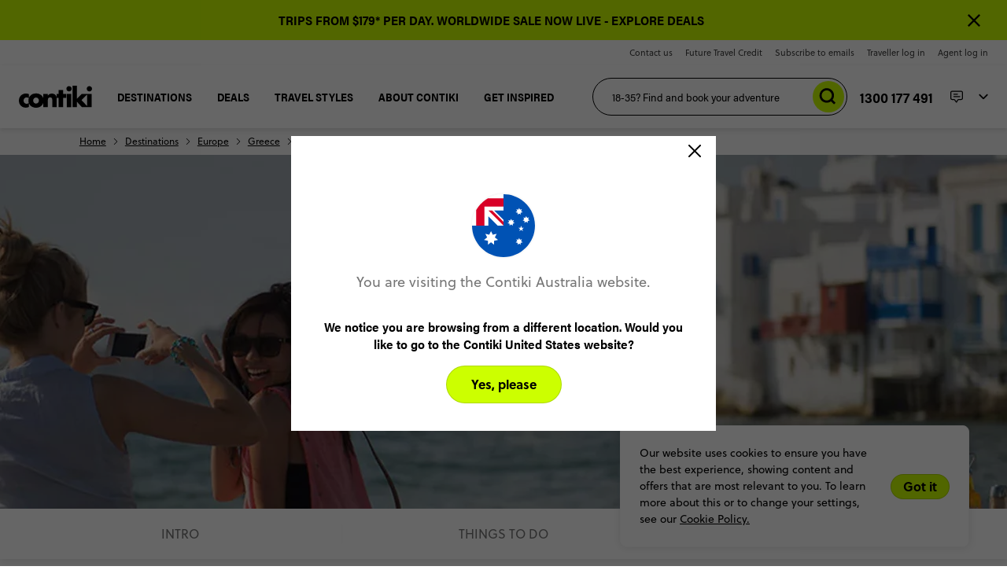

--- FILE ---
content_type: text/html; charset=utf-8
request_url: https://www.contiki.com/en-au/destinations/europe/greece/mykonos
body_size: 35657
content:
<!DOCTYPE html>
<html lang="en-au">

<head>
    <meta charset="utf-8" />
    <meta name="viewport" content="width=device-width, minimum-scale=1.0, initial-scale=1.0" />
    <meta name="google-site-verification" content="Q2DL33J96rNi7sod6pE28jL_gtstZwHyV8EvlB1YwYA" />
    <link href="https://www.contiki.com/media/4jynrx0j/mykonos-trips-travel-guide.webp?center=0.5%2C0.5&format=webp&mode=crop&width=310&height=204.6&quality=70" rel="preload" as="image" media="(max-width: 476px)"><link href="https://www.contiki.com/media/4jynrx0j/mykonos-trips-travel-guide.webp?center=0.5%2C0.5&format=webp&mode=crop&width=500&height=330&quality=80" rel="preload" as="image" media="(min-width: 476.1px) and (max-width: 768px)"><link href="https://www.contiki.com/media/4jynrx0j/mykonos-trips-travel-guide.webp?center=0.5%2C0.5&format=webp&mode=crop&width=1023.936&height=239.98499999999999&quality=80" rel="preload" as="image" media="(min-width: 768.1px) and (max-width: 1024px)"><link href="https://www.contiki.com/media/4jynrx0j/mykonos-trips-travel-guide.webp?center=0.5%2C0.5&format=webp&mode=crop&width=1440&height=337.5&quality=80" rel="preload" as="image" media="(min-width: 1024.1px) and (max-width: 1380px)"><link href="https://www.contiki.com/media/4jynrx0j/mykonos-trips-travel-guide.webp?center=0.5%2C0.5&format=webp&mode=crop&width=1920&height=450&quality=80" rel="preload" as="image" media="(min-width: 1380.1px)">

    <link data-chunk="AnchorTabs-AnchorTabs" rel="stylesheet" href="/assets/CH/static/css/reactMultiCarousel.6e5dc5cc.chunk.css">
<link data-chunk="pages-CommonContentPage-CommonContentPage" rel="stylesheet" href="/assets/CH/static/css/core-atoms.3254a3ce.chunk.css">
<link data-chunk="pages-CommonContentPage-CommonContentPage" rel="stylesheet" href="/assets/CH/static/css/core-molecules.fa24d9ac.chunk.css">
<link data-chunk="pages-CommonContentPage-CommonContentPage" rel="stylesheet" href="/assets/CH/static/css/9.94bd5273.chunk.css">
<link data-chunk="organisms-Header-Header" rel="stylesheet" href="/assets/CH/static/css/Header-Header.bd0f9956.chunk.css">
<link data-chunk="organisms-Notifications-Notifications" rel="stylesheet" href="/assets/CH/static/css/Notifications-Notifications.1ab92ce6.chunk.css">
<link data-chunk="organisms-Hero-Hero" rel="stylesheet" href="/assets/CH/static/css/Hero-HeroSearch-HeroSearchBar-HeroSearchBar.d07a08e3.chunk.css">
<link data-chunk="organisms-Hero-Hero" rel="stylesheet" href="/assets/CH/static/css/Hero-Hero.2c9b977d.chunk.css">
<link data-chunk="Navbar-Navbar" rel="stylesheet" href="/assets/CH/static/css/5.e2d13b47.chunk.css">
<link data-chunk="Navbar-Navbar" rel="stylesheet" href="/assets/CH/static/css/11.d0a165f5.chunk.css">
<link data-chunk="Navbar-Navbar" rel="stylesheet" href="/assets/CH/static/css/LCW-LCWInlineForm.a566fca9.chunk.css">
<link data-chunk="Navbar-Navbar" rel="stylesheet" href="/assets/CH/static/css/Navbar-Navbar.bffebcc6.chunk.css">
<link data-chunk="Topbar-Topbar" rel="stylesheet" href="/assets/CH/static/css/Topbar-Topbar.fe9e056f.chunk.css">
<link media="print" onload="this.media='all'" data-chunk="organisms-Config-Config" rel="stylesheet" href="/assets/CH/static/css/Config-Config.b85813ab.chunk.css">
<link media="print" onload="this.media='all'" data-chunk="organisms-TopMessages-TopMessagesContainer" rel="stylesheet" href="/assets/CH/static/css/TopMessages-TopMessagesContainer.e9e2a2ed.chunk.css">
<link media="print" onload="this.media='all'" data-chunk="Search-Search" rel="stylesheet" href="/assets/CH/static/css/Search-Search.b181b352.chunk.css">
<link media="print" onload="this.media='all'" data-chunk="ChoicesContainer-ChoicesContainer" rel="stylesheet" href="/assets/CH/static/css/ChoicesContainer-ChoicesContainer.755f5d61.chunk.css">
<link media="print" onload="this.media='all'" data-chunk="PageBlock-PageBlock" rel="stylesheet" href="/assets/CH/static/css/PageBlock-PageBlock.503ee603.chunk.css">
<link media="print" onload="this.media='all'" data-chunk="AnchorTabs-AnchorTabs" rel="stylesheet" href="/assets/CH/static/css/AnchorTabs-AnchorTabs.29cc0109.chunk.css">
<link media="print" onload="this.media='all'" data-chunk="organisms-TextComponent-TextComponent" rel="stylesheet" href="/assets/CH/static/css/TextComponent-TextComponent.c3c33f33.chunk.css">
<link media="print" onload="this.media='all'" data-chunk="organisms-ContentCards-ContentCards" rel="stylesheet" href="/assets/CH/static/css/ContentCards-ContentCards.99930c92.chunk.css">
<link media="print" onload="this.media='all'" data-chunk="organisms-FeaturedTrips-FeaturedTrips" rel="stylesheet" href="/assets/CH/static/css/FeaturedTrips-FeaturedTrips.a5a9a7d7.chunk.css">
<link media="print" onload="this.media='all'" data-chunk="organisms-TagList-TagList" rel="stylesheet" href="/assets/CH/static/css/TagList-TagList.a2528844.chunk.css">
<link media="print" onload="this.media='all'" data-chunk="organisms-BackToTop-BackToTop" rel="stylesheet" href="/assets/CH/static/css/BackToTop-BackToTop.e8009625.chunk.css">
<link media="print" onload="this.media='all'" data-chunk="organisms-Footer-Footer" rel="stylesheet" href="/assets/CH/static/css/Footer-Footer.b3928f51.chunk.css">
<link media="print" onload="this.media='all'" data-chunk="FooterEntired-FooterEntired" rel="stylesheet" href="/assets/CH/static/css/FooterEntired-FooterEntired.2023e31d.chunk.css">
<link media="print" onload="this.media='all'" data-chunk="layouts-Layout1" rel="stylesheet" href="/assets/CH/static/css/layouts-Layout1.dbb81673.chunk.css">
<link media="print" onload="this.media='all'" data-chunk="layouts-Layout1-Layout1" rel="stylesheet" href="/assets/CH/static/css/121.44125c23.chunk.css">
<link media="print" onload="this.media='all'" data-chunk="layouts-Layout1-Layout1" rel="stylesheet" href="/assets/CH/static/css/18.22b06fd3.chunk.css">
<link media="print" onload="this.media='all'" data-chunk="layouts-Layout1-Layout1" rel="stylesheet" href="/assets/CH/static/css/28.73722264.chunk.css">
<link media="print" onload="this.media='all'" data-chunk="layouts-Layout1-Layout1" rel="stylesheet" href="/assets/CH/static/css/31.a80132aa.chunk.css">
<link media="print" onload="this.media='all'" data-chunk="layouts-Layout1-Layout1" rel="stylesheet" href="/assets/CH/static/css/109.3a8a5982.chunk.css">
<link media="print" onload="this.media='all'" data-chunk="layouts-Layout1-Layout1" rel="stylesheet" href="/assets/CH/static/css/layouts-Layout1-Layout1.12134c29.chunk.css">
<link media="print" onload="this.media='all'" data-chunk="organisms-ModalComponent-ModalComponent" rel="stylesheet" href="/assets/CH/static/css/ModalComponent-ModalComponent.e70b3d49.chunk.css">
<link media="print" onload="this.media='all'" rel="preconnect" href="https://use.typekit.net">
<link media="print" onload="this.media='all'" rel="stylesheet" href="/assets/CH/static/css/fonts.css">
    

        <title>Mykonos Tours &amp; Trips 2025 / 2026 | Contiki AU</title>
            <link rel="canonical" href="https://www.contiki.com/en-au/destinations/europe/greece/mykonos" />
            <link rel="shortcut icon" href="/media/3q5jrh30/contiki-avatar-logo-2022.png" type="image/x-icon" />
            <link rel="alternate" hreflang="en-BR" href="https://www.contiki.com/en-us/destinations/europe/greece/mykonos" />
            <link rel="alternate" hreflang="en-US" href="https://www.contiki.com/en-us/destinations/europe/greece/mykonos" />
            <link rel="alternate" hreflang="en-UM" href="https://www.contiki.com/en-us/destinations/europe/greece/mykonos" />
            <link rel="alternate" hreflang="en-GG" href="https://www.contiki.com/en-gb/destinations/europe/greece/mykonos" />
            <link rel="alternate" hreflang="en-IM" href="https://www.contiki.com/en-gb/destinations/europe/greece/mykonos" />
            <link rel="alternate" hreflang="en-JE" href="https://www.contiki.com/en-gb/destinations/europe/greece/mykonos" />
            <link rel="alternate" hreflang="en-GB" href="https://www.contiki.com/en-gb/destinations/europe/greece/mykonos" />
            <link rel="alternate" hreflang="en-CA" href="https://www.contiki.com/en-ca/destinations/europe/greece/mykonos" />
            <link rel="alternate" hreflang="en-AT" href="https://www.contiki.com/en-eu/destinations/europe/greece/mykonos" />
            <link rel="alternate" hreflang="en-BY" href="https://www.contiki.com/en-eu/destinations/europe/greece/mykonos" />
            <link rel="alternate" hreflang="en-BE" href="https://www.contiki.com/en-eu/destinations/europe/greece/mykonos" />
            <link rel="alternate" hreflang="en-BA" href="https://www.contiki.com/en-eu/destinations/europe/greece/mykonos" />
            <link rel="alternate" hreflang="en-BG" href="https://www.contiki.com/en-eu/destinations/europe/greece/mykonos" />
            <link rel="alternate" hreflang="en-HR" href="https://www.contiki.com/en-eu/destinations/europe/greece/mykonos" />
            <link rel="alternate" hreflang="en-CY" href="https://www.contiki.com/en-eu/destinations/europe/greece/mykonos" />
            <link rel="alternate" hreflang="en-CZ" href="https://www.contiki.com/en-eu/destinations/europe/greece/mykonos" />
            <link rel="alternate" hreflang="en-DK" href="https://www.contiki.com/en-eu/destinations/europe/greece/mykonos" />
            <link rel="alternate" hreflang="en-EE" href="https://www.contiki.com/en-eu/destinations/europe/greece/mykonos" />
            <link rel="alternate" hreflang="en-FI" href="https://www.contiki.com/en-eu/destinations/europe/greece/mykonos" />
            <link rel="alternate" hreflang="en-FR" href="https://www.contiki.com/en-eu/destinations/europe/greece/mykonos" />
            <link rel="alternate" hreflang="en-DE" href="https://www.contiki.com/en-eu/destinations/europe/greece/mykonos" />
            <link rel="alternate" hreflang="en-GI" href="https://www.contiki.com/en-eu/destinations/europe/greece/mykonos" />
            <link rel="alternate" hreflang="en-GR" href="https://www.contiki.com/en-eu/destinations/europe/greece/mykonos" />
            <link rel="alternate" hreflang="en-VA" href="https://www.contiki.com/en-eu/destinations/europe/greece/mykonos" />
            <link rel="alternate" hreflang="en-HU" href="https://www.contiki.com/en-eu/destinations/europe/greece/mykonos" />
            <link rel="alternate" hreflang="en-IS" href="https://www.contiki.com/en-eu/destinations/europe/greece/mykonos" />
            <link rel="alternate" hreflang="en-IE" href="https://www.contiki.com/en-eu/destinations/europe/greece/mykonos" />
            <link rel="alternate" hreflang="en-IT" href="https://www.contiki.com/en-eu/destinations/europe/greece/mykonos" />
            <link rel="alternate" hreflang="en-LV" href="https://www.contiki.com/en-eu/destinations/europe/greece/mykonos" />
            <link rel="alternate" hreflang="en-LI" href="https://www.contiki.com/en-eu/destinations/europe/greece/mykonos" />
            <link rel="alternate" hreflang="en-LT" href="https://www.contiki.com/en-eu/destinations/europe/greece/mykonos" />
            <link rel="alternate" hreflang="en-LU" href="https://www.contiki.com/en-eu/destinations/europe/greece/mykonos" />
            <link rel="alternate" hreflang="en-MK" href="https://www.contiki.com/en-eu/destinations/europe/greece/mykonos" />
            <link rel="alternate" hreflang="en-MT" href="https://www.contiki.com/en-eu/destinations/europe/greece/mykonos" />
            <link rel="alternate" hreflang="en-MD" href="https://www.contiki.com/en-eu/destinations/europe/greece/mykonos" />
            <link rel="alternate" hreflang="en-MC" href="https://www.contiki.com/en-eu/destinations/europe/greece/mykonos" />
            <link rel="alternate" hreflang="en-ME" href="https://www.contiki.com/en-eu/destinations/europe/greece/mykonos" />
            <link rel="alternate" hreflang="en-NL" href="https://www.contiki.com/en-eu/destinations/europe/greece/mykonos" />
            <link rel="alternate" hreflang="en-NO" href="https://www.contiki.com/en-eu/destinations/europe/greece/mykonos" />
            <link rel="alternate" hreflang="en-PL" href="https://www.contiki.com/en-eu/destinations/europe/greece/mykonos" />
            <link rel="alternate" hreflang="en-PT" href="https://www.contiki.com/en-eu/destinations/europe/greece/mykonos" />
            <link rel="alternate" hreflang="en-RO" href="https://www.contiki.com/en-eu/destinations/europe/greece/mykonos" />
            <link rel="alternate" hreflang="en-RS" href="https://www.contiki.com/en-eu/destinations/europe/greece/mykonos" />
            <link rel="alternate" hreflang="en-SK" href="https://www.contiki.com/en-eu/destinations/europe/greece/mykonos" />
            <link rel="alternate" hreflang="en-SI" href="https://www.contiki.com/en-eu/destinations/europe/greece/mykonos" />
            <link rel="alternate" hreflang="en-ES" href="https://www.contiki.com/en-eu/destinations/europe/greece/mykonos" />
            <link rel="alternate" hreflang="en-SE" href="https://www.contiki.com/en-eu/destinations/europe/greece/mykonos" />
            <link rel="alternate" hreflang="en-CH" href="https://www.contiki.com/en-eu/destinations/europe/greece/mykonos" />
            <link rel="alternate" hreflang="en-TR" href="https://www.contiki.com/en-eu/destinations/europe/greece/mykonos" />
            <link rel="alternate" hreflang="en-UA" href="https://www.contiki.com/en-eu/destinations/europe/greece/mykonos" />
            <link rel="alternate" hreflang="en-AU" href="https://www.contiki.com/en-au/destinations/europe/greece/mykonos" />
            <link rel="alternate" hreflang="en-NZ" href="https://www.contiki.com/en-nz/destinations/europe/greece/mykonos" />
            <link rel="alternate" hreflang="en-ZA" href="https://www.contiki.com/en-za/destinations/europe/greece/mykonos" />
            <link rel="alternate" hreflang="en-BH" href="https://www.contiki.com/en-sg/destinations/europe/greece/mykonos" />
            <link rel="alternate" hreflang="en-BD" href="https://www.contiki.com/en-sg/destinations/europe/greece/mykonos" />
            <link rel="alternate" hreflang="en-BN" href="https://www.contiki.com/en-sg/destinations/europe/greece/mykonos" />
            <link rel="alternate" hreflang="en-KH" href="https://www.contiki.com/en-sg/destinations/europe/greece/mykonos" />
            <link rel="alternate" hreflang="en-CN" href="https://www.contiki.com/en-sg/destinations/europe/greece/mykonos" />
            <link rel="alternate" hreflang="en-EG" href="https://www.contiki.com/en-sg/destinations/europe/greece/mykonos" />
            <link rel="alternate" hreflang="en-HK" href="https://www.contiki.com/en-sg/destinations/europe/greece/mykonos" />
            <link rel="alternate" hreflang="en-IN" href="https://www.contiki.com/en-sg/destinations/europe/greece/mykonos" />
            <link rel="alternate" hreflang="en-ID" href="https://www.contiki.com/en-sg/destinations/europe/greece/mykonos" />
            <link rel="alternate" hreflang="en-IL" href="https://www.contiki.com/en-sg/destinations/europe/greece/mykonos" />
            <link rel="alternate" hreflang="en-JP" href="https://www.contiki.com/en-sg/destinations/europe/greece/mykonos" />
            <link rel="alternate" hreflang="en-KP" href="https://www.contiki.com/en-sg/destinations/europe/greece/mykonos" />
            <link rel="alternate" hreflang="en-KR" href="https://www.contiki.com/en-sg/destinations/europe/greece/mykonos" />
            <link rel="alternate" hreflang="en-KW" href="https://www.contiki.com/en-sg/destinations/europe/greece/mykonos" />
            <link rel="alternate" hreflang="en-MY" href="https://www.contiki.com/en-sg/destinations/europe/greece/mykonos" />
            <link rel="alternate" hreflang="en-MV" href="https://www.contiki.com/en-sg/destinations/europe/greece/mykonos" />
            <link rel="alternate" hreflang="en-MM" href="https://www.contiki.com/en-sg/destinations/europe/greece/mykonos" />
            <link rel="alternate" hreflang="en-OM" href="https://www.contiki.com/en-sg/destinations/europe/greece/mykonos" />
            <link rel="alternate" hreflang="en-PK" href="https://www.contiki.com/en-sg/destinations/europe/greece/mykonos" />
            <link rel="alternate" hreflang="en-PH" href="https://www.contiki.com/en-sg/destinations/europe/greece/mykonos" />
            <link rel="alternate" hreflang="en-SA" href="https://www.contiki.com/en-sg/destinations/europe/greece/mykonos" />
            <link rel="alternate" hreflang="en-SG" href="https://www.contiki.com/en-sg/destinations/europe/greece/mykonos" />
            <link rel="alternate" hreflang="en-LK" href="https://www.contiki.com/en-sg/destinations/europe/greece/mykonos" />
            <link rel="alternate" hreflang="en-TW" href="https://www.contiki.com/en-sg/destinations/europe/greece/mykonos" />
            <link rel="alternate" hreflang="en-TH" href="https://www.contiki.com/en-sg/destinations/europe/greece/mykonos" />
            <link rel="alternate" hreflang="en-AE" href="https://www.contiki.com/en-sg/destinations/europe/greece/mykonos" />
            <link rel="alternate" hreflang="en-VN" href="https://www.contiki.com/en-sg/destinations/europe/greece/mykonos" />
            <link rel="alternate" hreflang="en" href="https://www.contiki.com/en-au/destinations/europe/greece/mykonos" />
            <link rel="alternate" hreflang="x-default" href="https://www.contiki.com/en-au/destinations/europe/greece/mykonos" />

<!-- CDF: No CSS dependencies were declared //-->
        <meta name="description" content="Ready for the adventure of a lifetime? Explore Mykonos with fellow 18-35 year old adventurers and make lifelong memories with Contiki." />
        <meta name="twitter:card" content="summary" />
        <meta name="twitter:title" content="Mykonos Tours &amp; Trips 2025 / 2026 | Contiki AU" />
        <meta name="twitter:description" content="Ready for the adventure of a lifetime? Explore Mykonos with fellow 18-35 year old adventurers and make lifelong memories with Contiki." />
        <meta name="twitter:image" content="https://www.contiki.com/media/4jynrx0j/mykonos-trips-travel-guide.webp" />
        <meta property="og:url" content="https://www.contiki.com/en-au/destinations/europe/greece/mykonos" />
        <meta property="og:type" content="article" />
        <meta property="og:title" content="Mykonos Tours &amp; Trips 2025 / 2026 | Contiki AU" />
        <meta property="og:description" content="Ready for the adventure of a lifetime? Explore Mykonos with fellow 18-35 year old adventurers and make lifelong memories with Contiki." />
        <meta property="og:image" content="https://www.contiki.com/media/4jynrx0j/mykonos-trips-travel-guide.webp" />
        <meta name="robots" content="index, follow" />
        <!-- Google Tag Manager -->
        <!-- Google Tag Manager -->
        <script nonce="iKgIUvOd+KtfKiboTjzAQa6B">
            (function(w,d,s,l,i){
                w[l]=w[l]||[];
                w[l].push({'gtm.start': new Date().getTime(),event:'gtm.js'});
                var f=d.getElementsByTagName(s)[0],
                    j=d.createElement(s),
                    dl=l!='dataLayer'?'&l='+l:'';
                j.async=true;
                j.src='https://www.googletagmanager.com/gtm.js?id=GTM-KWH2SBC' + dl;
                var n=d.querySelector('[nonce]');
                n && j.setAttribute('nonce',n.nonce||n.getAttribute('nonce'));
                f.parentNode.insertBefore(j,f);
            })(window,document,'script','dataLayer','GTM-KWH2SBC');
        </script>
        <!-- End Google Tag Manager -->
    <!-- DMPG DATA LAYER INITIALISATION -->
    <script nonce="iKgIUvOd+KtfKiboTjzAQa6B">
    window.dmpgDl = window.dmpgDl || {};
    dmpgDl.events = [];
    dmpgDl.screen = {
        type: "contentPage"
    };
    dmpgDl.platform = {
        regional_domain_prefix: "en-au",
        brand_name: "CH",
        selling_company_code: "CHSYDS"
    };
    dmpgDl.user =
    {
        type: "customer"
    };
    </script>
    <!--  END DMPG DATA LAYER INITIALISATION -->


    
        <script id="Decagon" nonce="iKgIUvOd+KtfKiboTjzAQa6B" src="https://decagon.ai/loaders/contiki_hidden.js"></script>

        <!-- Google Optimize + TM -->
    <!-- End Google Optimize + TM -->


    <script nonce="iKgIUvOd+KtfKiboTjzAQa6B" src="https://cdn.optimizely.com/js/25489620052.js"></script>


            <!-- Application Insights -->
        <script type="text/javascript">
            !function (T, l, y) { var S = T.location, k = "script", D = "instrumentationKey", C = "ingestionendpoint", I = "disableExceptionTracking", E = "ai.device.", b = "toLowerCase", w = "crossOrigin", N = "POST", e = "appInsightsSDK", t = y.name || "appInsights"; (y.name || T[e]) && (T[e] = t); var n = T[t] || function (d) { var g = !1, f = !1, m = { initialize: !0, queue: [], sv: "5", version: 2, config: d }; function v(e, t) { var n = {}, a = "Browser"; return n[E + "id"] = a[b](), n[E + "type"] = a, n["ai.operation.name"] = S && S.pathname || "_unknown_", n["ai.internal.sdkVersion"] = "javascript:snippet_" + (m.sv || m.version), { time: function () { var e = new Date; function t(e) { var t = "" + e; return 1 === t.length && (t = "0" + t), t } return e.getUTCFullYear() + "-" + t(1 + e.getUTCMonth()) + "-" + t(e.getUTCDate()) + "T" + t(e.getUTCHours()) + ":" + t(e.getUTCMinutes()) + ":" + t(e.getUTCSeconds()) + "." + ((e.getUTCMilliseconds() / 1e3).toFixed(3) + "").slice(2, 5) + "Z" }(), iKey: e, name: "Microsoft.ApplicationInsights." + e.replace(/-/g, "") + "." + t, sampleRate: 100, tags: n, data: { baseData: { ver: 2 } } } } var h = d.url || y.src; if (h) { function a(e) { var t, n, a, i, r, o, s, c, u, p, l; g = !0, m.queue = [], f || (f = !0, t = h, s = function () { var e = {}, t = d.connectionString; if (t) for (var n = t.split(";"), a = 0; a < n.length; a++) { var i = n[a].split("="); 2 === i.length && (e[i[0][b]()] = i[1]) } if (!e[C]) { var r = e.endpointsuffix, o = r ? e.location : null; e[C] = "https://" + (o ? o + "." : "") + "dc." + (r || "services.visualstudio.com") } return e }(), c = s[D] || d[D] || "", u = s[C], p = u ? u + "/v2/track" : d.endpointUrl, (l = []).push((n = "SDK LOAD Failure: Failed to load Application Insights SDK script (See stack for details)", a = t, i = p, (o = (r = v(c, "Exception")).data).baseType = "ExceptionData", o.baseData.exceptions = [{ typeName: "SDKLoadFailed", message: n.replace(/\./g, "-"), hasFullStack: !1, stack: n + "\nSnippet failed to load [" + a + "] -- Telemetry is disabled\nHelp Link: https://go.microsoft.com/fwlink/?linkid=2128109\nHost: " + (S && S.pathname || "_unknown_") + "\nEndpoint: " + i, parsedStack: [] }], r)), l.push(function (e, t, n, a) { var i = v(c, "Message"), r = i.data; r.baseType = "MessageData"; var o = r.baseData; return o.message = 'AI (Internal): 99 message:"' + ("SDK LOAD Failure: Failed to load Application Insights SDK script (See stack for details) (" + n + ")").replace(/\"/g, "") + '"', o.properties = { endpoint: a }, i }(0, 0, t, p)), function (e, t) { if (JSON) { var n = T.fetch; if (n && !y.useXhr) n(t, { method: N, body: JSON.stringify(e), mode: "cors" }); else if (XMLHttpRequest) { var a = new XMLHttpRequest; a.open(N, t), a.setRequestHeader("Content-type", "application/json"), a.send(JSON.stringify(e)) } } }(l, p)) } function i(e, t) { f || setTimeout(function () { !t && m.core || a() }, 500) } var e = function () { var n = l.createElement(k); n.src = h; var e = y[w]; return !e && "" !== e || "undefined" == n[w] || (n[w] = e), n.onload = i, n.onerror = a, n.onreadystatechange = function (e, t) { "loaded" !== n.readyState && "complete" !== n.readyState || i(0, t) }, n }(); y.ld < 0 ? l.getElementsByTagName("head")[0].appendChild(e) : setTimeout(function () { l.getElementsByTagName(k)[0].parentNode.appendChild(e) }, y.ld || 0) } try { m.cookie = l.cookie } catch (p) { } function t(e) { for (; e.length;)!function (t) { m[t] = function () { var e = arguments; g || m.queue.push(function () { m[t].apply(m, e) }) } }(e.pop()) } var n = "track", r = "TrackPage", o = "TrackEvent"; t([n + "Event", n + "PageView", n + "Exception", n + "Trace", n + "DependencyData", n + "Metric", n + "PageViewPerformance", "start" + r, "stop" + r, "start" + o, "stop" + o, "addTelemetryInitializer", "setAuthenticatedUserContext", "clearAuthenticatedUserContext", "flush"]), m.SeverityLevel = { Verbose: 0, Information: 1, Warning: 2, Error: 3, Critical: 4 }; var s = (d.extensionConfig || {}).ApplicationInsightsAnalytics || {}; if (!0 !== d[I] && !0 !== s[I]) { var c = "onerror"; t(["_" + c]); var u = T[c]; T[c] = function (e, t, n, a, i) { var r = u && u(e, t, n, a, i); return !0 !== r && m["_" + c]({ message: e, url: t, lineNumber: n, columnNumber: a, error: i }), r }, d.autoExceptionInstrumented = !0 } return m }(y.cfg); function a() { y.onInit && y.onInit(n) } (T[t] = n).queue && 0 === n.queue.length ? (n.queue.push(a), n.trackPageView({})) : a() }(window, document, {
                src: "https://js.monitor.azure.com/scripts/b/ai.2.min.js", crossOrigin: "anonymous", cfg: { instrumentationKey: "e7432767-d152-42e0-b2d5-ecd517e4bf49" }
            });
        </script>
        <!-- End Application Insights -->


    

        <!-- Structured data -->
        <script type="application/ld+json">{"@context":"https://schema.org","@graph":[{"@type":"Organization","@id":"https://www.contiki.com/en-au","name":"Contiki","description":"Contiki (Australia)","alternateName":"Contiki","image":"https://www.contiki.com/media/4jynrx0j/mykonos-trips-travel-guide.webp","url":"https://www.contiki.com/en-au/destinations/europe/greece/mykonos","address":{"@type":"PostalAddress","name":"35 Grafton St","addressCountry":"Australia","addressLocality":"Sydney","addressRegion":"New South Wales","postalCode":"2022"},"areaServed":"Australia","contactPoint":{"@type":"ContactPoint","areaServed":"Australia","availableLanguage":"en-au","contactType":"customer service","email":"bookings@contiki.com.au","telephone":"1300 266 845"},"email":"bookings@contiki.com.au","foundingDate":"1962-01-01","legalName":"Contiki","telephone":"1300 266 845"},{"@type":"WebSite","@id":"https://www.contiki.com/en-au","name":"Contiki","alternateName":"Contiki en-au","potentialAction":{"@type":"SearchAction","target":"https://www.contiki.com/en-au/search?text={search_term_string}","query-input":"required name=search_term_string"},"url":"https://www.contiki.com/","hasPart":[{"@type":"WebPage","@id":"https://www.contiki.com/en-us#webpage","name":"Contiki en-us","url":"https://www.contiki.com/en-us","inLanguage":"en-us"},{"@type":"WebPage","@id":"https://www.contiki.com/en-gb#webpage","name":"Contiki en-gb","url":"https://www.contiki.com/en-gb","inLanguage":"en-gb"},{"@type":"WebPage","@id":"https://www.contiki.com/en-ca#webpage","name":"Contiki en-ca","url":"https://www.contiki.com/en-ca","inLanguage":"en-ca"},{"@type":"WebPage","@id":"https://www.contiki.com/en-eu#webpage","name":"Contiki en-eu","url":"https://www.contiki.com/en-eu","inLanguage":"en-eu"},{"@type":"WebPage","@id":"https://www.contiki.com/en-au#webpage","name":"Contiki en-au","url":"https://www.contiki.com/en-au","inLanguage":"en-au"},{"@type":"WebPage","@id":"https://www.contiki.com/en-nz#webpage","name":"Contiki en-nz","url":"https://www.contiki.com/en-nz","inLanguage":"en-nz"},{"@type":"WebPage","@id":"https://www.contiki.com/en-za#webpage","name":"Contiki en-za","url":"https://www.contiki.com/en-za","inLanguage":"en-za"},{"@type":"WebPage","@id":"https://www.contiki.com/en-sg#webpage","name":"Contiki en-sg","url":"https://www.contiki.com/en-sg","inLanguage":"en-sg"}],"inLanguage":"en-au"}]}</script>
        <script type="application/ld+json">{"@context":"https://schema.org","@type":"BreadcrumbList","itemListElement":[{"@type":"ListItem","name":"Home","item":{"@type":"Thing","@id":"https://www.contiki.com/en-au"},"position":1},{"@type":"ListItem","name":"Destinations","item":{"@type":"Thing","@id":"https://www.contiki.com/en-au/destinations"},"position":2},{"@type":"ListItem","name":"Europe","item":{"@type":"Thing","@id":"https://www.contiki.com/en-au/destinations/europe"},"position":3},{"@type":"ListItem","name":"Greece","item":{"@type":"Thing","@id":"https://www.contiki.com/en-au/destinations/europe/greece"},"position":4},{"@type":"ListItem","name":"Mykonos","item":{"@type":"Thing","@id":"https://www.contiki.com/en-au/destinations/europe/greece/mykonos"},"position":5}]}</script>
    <!-- End Structured data -->


    

</head>

<body>
    

    
<div id="root"><div class="content-page"><div data-testid="notifications-container" class="notifications-container"></div><div id="top-messages" class="TopMessagesContainer_container__3PoTi"><div class="messages"></div></div><div class="headroom-wrapper"><div style="position:relative;top:0;left:0;right:0;z-index:11;-webkit-transform:translate3D(0, 0, 0);-ms-transform:translate3D(0, 0, 0);transform:translate3D(0, 0, 0)" class="headroom headroom--unfixed"><div class="custom-sticky-header"><div id="topbar" class="topbar" data-module-name="topbar" style="background:;color:;navigation-underline-colour:"><div class="topbar-wrapper"><div class="topbar__right-side"><div class="topbar__links"><a class="topbar__link text-link-s" style="--underline-color-hover:;color:" data-item-type="Navigation" data-item-name="general-link" data-testid="genericText" target="_self" href="/en-au/contact" title="Contact us">Contact us</a><a class="topbar__link text-link-s" style="--underline-color-hover:;color:" data-item-type="Navigation" data-item-name="general-link" data-testid="genericText" target="_self" href="/en-au/resources/ftc" title="Future Travel Credit">Future Travel Credit</a><a class="topbar__link text-link-s" style="--underline-color-hover:;color:" data-item-type="Navigation" data-item-name="general-link" data-testid="genericText" target="_self" href="/en-au/newsletter" title="Subscribe to emails">Subscribe to emails</a><a class="topbar__link text-link-s" style="--underline-color-hover:;color:" data-item-type="Navigation" data-item-name="general-link" data-testid="genericText" target="_blank" href="https://my.contiki.com/login" rel="noopener norefferer" title="Traveller log in">Traveller log in</a><a class="topbar__link text-link-s" style="--underline-color-hover:;color:" data-item-type="Navigation" data-item-name="general-link" data-testid="genericText" target="_self" href="https://agents.ttc.com/login" title="Agent log in">Agent log in</a></div></div></div></div><div id="navbar" class="navbar navbar__ch-active" style="background:;color:;navigation-underline-colour:"><div class="navbar-wrapper"><div class="navbar__links"><span class="icon-wrapper" data-item-type="General Interaction" data-item-name="open-main-menu"></span><a class="navbar__logo" href="/en-au" target="_self"><picture class="image"><source srcSet="https://www.contiki.com/media/hvkhcawu/contiki-primary-logo-black.svg?center=0.5%2C0.5&amp;format=webp&amp;mode=crop&amp;width=400&amp;height=400&amp;quality=80" media="(max-width: 768px) and (-webkit-min-device-pixel-ratio: 2)"/><source srcSet="https://www.contiki.com/media/hvkhcawu/contiki-primary-logo-black.svg?center=0.5%2C0.5&amp;format=webp&amp;mode=crop&amp;width=200&amp;height=200&amp;quality=80" media="(max-width: 768px)"/><source srcSet="https://www.contiki.com/media/hvkhcawu/contiki-primary-logo-black.svg?center=0.5%2C0.5&amp;format=webp&amp;mode=crop&amp;width=1600&amp;height=400&amp;quality=80" media="(-webkit-min-device-pixel-ratio: 2)"/><img src="https://www.contiki.com/media/hvkhcawu/contiki-primary-logo-black.svg?center=0.5%2C0.5&amp;format=webp&amp;mode=crop&amp;width=800&amp;height=200&amp;quality=80" data-src="https://www.contiki.com/media/hvkhcawu/contiki-primary-logo-black.svg?center=0.5%2C0.5&amp;format=webp&amp;mode=crop&amp;width=800&amp;height=200&amp;quality=80" alt="image" class="" draggable="true"/></picture></a><div class="navbar__menu" data-module-name="main-menu"><div class="nav-item nav-item--default" style="--link-color:;--underline-color-hover:"><div class="nav-item__container" data-item-type="General Interaction" data-item-name="main-menu-item"><div class="nav-item__content-wrapper"><p class="nav-item__button-text text-label-s" data-testid="genericText" target="_self">DESTINATIONS</p><span class="icon-wrapper"></span></div></div></div><div class="nav-item nav-item--default" style="--link-color:;--underline-color-hover:"><div class="nav-item__container" data-item-type="General Interaction" data-item-name="main-menu-item"><div class="nav-item__content-wrapper"><p class="nav-item__button-text text-label-s" data-testid="genericText" target="_self">DEALS</p><span class="icon-wrapper"></span></div></div></div><div class="nav-item nav-item--default" style="--link-color:;--underline-color-hover:"><div class="nav-item__container" data-item-type="General Interaction" data-item-name="main-menu-item"><div class="nav-item__content-wrapper"><p class="nav-item__button-text text-label-s" data-testid="genericText" target="_self">TRAVEL STYLES</p><span class="icon-wrapper"></span></div></div></div><div class="nav-item nav-item--default" style="--link-color:;--underline-color-hover:"><div class="nav-item__container" data-item-type="General Interaction" data-item-name="main-menu-item"><div class="nav-item__content-wrapper"><p class="nav-item__button-text text-label-s" data-testid="genericText" target="_self">ABOUT CONTIKI</p><span class="icon-wrapper"></span></div></div></div><div class="nav-item nav-item--default" style="--link-color:;--underline-color-hover:"><div class="nav-item__container" data-item-type="General Interaction" data-item-name="main-menu-item"><div class="nav-item__content-wrapper"><p class="nav-item__button-text text-label-s" data-testid="genericText" target="_self">GET INSPIRED</p><span class="icon-wrapper"></span></div></div></div></div></div><div class="navbar__aside"><div class="search search__ch-active" data-testid="search"><form><input type="text" placeholder="18-35? Find and book your adventure" data-testid="search-input" class="searchInput search-input text-paragraph-s" value="" data-item-type="Search" data-item-name="header-search-field" aria-label="18-35? Find and book your adventure"/></form><span style="background:" class="icon-wrapper" data-item-type="Search" data-item-name="header-search-button"></span></div><div class="navbar-contact"><div class="navbar-contact__container"><div class="navbar-contact__wrapper"><div class="navbar-contact__content"><div class="navbar-contact__content_wrapper"><div class="navbar-contact__icon-wrapper"><div class="tooltip" data-testid="tooltip-trigger"><a target="_blank" rel="noreferrer noopener" class="navbar-contact__icon-link"><p class="navbar-contact__phone navbar-contact__phone--big-size text-label-l" data-item-type="Booking Interest" data-item-name="header-phone-number" data-testid="genericText">1300 177 491</p></a></div></div></div></div></div></div></div><div class="contact-us-dropdown"><div class="contact-us-dropdown__icons"><span class="icon-wrapper contact-us-dropdown__icon-container"></span><span class="icon-wrapper contact-us-dropdown__icon-container-chevron"></span></div></div></div></div><div style="display:none"><a href="/en-au/deals/last-minute-deals">Last Minute Deals</a><a href="https://www.contiki.com/en-au/deals/last-minute-deals/asia?countries=Cambodia%2CIndonesia%2CLaos%2CMalaysia%2CSri+Lanka%2CThailand%2CVietnam&amp;sortBy=3">Asia Last Minute Deals</a><a href="https://www.contiki.com/en-au/deals/last-minute-deals/nz?destinations=New+Zealand">NZ Last Minute Deals</a><a href="/en-au/deals/ongoing-deals">Ongoing Deals</a><a href="/en-au/deals">See All Travel Deals</a><a href="/en-au/travel-styles/island-hopping">Island Hopping</a><a href="https://www.contiki.com/en-au/travel-styles/small-group">Small Group Tours</a><a href="/en-au/travel-styles/active">Active</a><a href="/en-au/travel-styles/train-trips">Train Trips</a><a href="/en-au/travel-styles/27-35">Trips For 27-35 Year Olds</a><a href="/en-au/activity/35-45">Trips for 35-45 Year Olds</a><a href="/en-au/travel-styles/ultimate-collection">Ultimate Collection</a><a href="/en-au/travel-styles/ski-snowboard">Ski &amp; Snowboard</a><a href="/en-au/travel-styles/new-trips">New Trips ✨</a><a href="/en-au/travel-styles/adventure">Adventure</a><a href="/en-au/travel-styles/festivals">Festivals</a><a href="/en-au/travel-styles/african-safari-trips">African Safari Trips</a><a href="/en-au/travel-styles/in-a-week">In A Week Collection</a><a href="/en-au/travel-styles/pride">Pride Trips 🏳️‍🌈</a><a href="/en-au/about">About Us</a><a href="/en-au/about/how-it-works">How It Works</a><a href="/en-au/about/trip-inclusions">What&#x27;s Included</a><a href="https://www.contiki.com/en-au/reviews">Reviews</a><a href="/en-au/resources/part-pay">Payment Plans</a><a href="/en-au/about/cost-compare">Cost Compare</a><a href="/en-au/about/meet-your-trip-team">Meet the Team</a><a href="/en-au/about/accommodation">Our Accommodation</a><a href="https://www.contiki.com/en-au/activity/referral-welcome">Refer a friend 👫</a><a href="/en-au/resources/travel-gift-card">Travel gift card 🎁</a><a href="/en-au/resources">Resources Hub</a><a href="/en-au/where-to-travel">Travel By Month</a><a href="https://www.contiki.com/six-two/">six-two – Our Travel Magazine</a><a href="https://www.contiki.com/six-two/categories/the-travel-project">The Travel Project</a><a href="https://www.contiki.com/six-two/community/">Become a Community Writer</a><a href="/en-au/brochures">Travel Brochures</a><a href="/en-au/activity/worldwide-sale">Worldwide Sale</a><a href="/en-au/activity/worldwide-sale/flash-sale">Flash Sale</a><a href="/en-au/deals/last-minute-deals">Last Minute Deals</a><a href="/en-au/travel-styles/island-hopping">Island Hopping</a><a href="/en-au/travel-styles/solo-travel">Solo Travel</a><a href="/en-au/activity/35-45">Reunion Trips</a><a href="https://www.contiki.com/en-au/reviews">https://www.contiki.com/en-gb/reviews</a><a href="https://www.contiki.com/en-au/about/make-travel-matter">https://www.contiki.com/en-gb/about/make-travel-matter</a><a href="https://www.contiki.com/en-au/about/portfolio">https://www.contiki.com/en-gb/about/portfolio</a><a href="https://www.contiki.com/six-two/article/best-places-to-visit-in-south-east-asia/">https://www.contiki.com/six-two/article/best-places-to-visit-in-south-east-asia/</a><a href="https://www.contiki.com/six-two/article/facts-about-africa-wildlife/">https://www.contiki.com/six-two/article/facts-about-africa-wildlife/</a><a href="https://www.contiki.com/six-two/visited-countries-map/">https://www.contiki.com/six-two/visited-countries-map/</a></div></div></div></div></div><div class="subheader with-padding"><div class="subheader__breadcrumbs"><a class="breadcrumb breadcrumb--link text-link-xs" data-testid="genericText" href="/en-au" title="Home">Home</a><span class="icon-wrapper"></span><a class="breadcrumb breadcrumb--link text-link-xs" data-testid="genericText" href="/en-au/destinations" title="Destinations">Destinations</a><span class="icon-wrapper"></span><a class="breadcrumb breadcrumb--link text-link-xs" data-testid="genericText" href="/en-au/destinations/europe" title="Europe">Europe</a><span class="icon-wrapper"></span><a class="breadcrumb breadcrumb--link text-link-xs" data-testid="genericText" href="/en-au/destinations/europe/greece" title="Greece">Greece</a><span class="icon-wrapper"></span><p class="breadcrumb text-label-legend" data-testid="genericText">Mykonos</p></div></div><div class="component-wrapper component-wrapper__hero component-container" data-testid="page-block-hero"><div class="hero hero--no-top-space hero--no-bottom-space" data-testid="hero"><div class="single-item-wrapper hero__carousel"><div class="hero__carousel-slide hero__carousel-slide--small"><picture class="image hero-slide__image hero-slide__image--small"><source srcSet="https://www.contiki.com/media/4jynrx0j/mykonos-trips-travel-guide.webp?center=0.5%2C0.5&amp;format=webp&amp;mode=crop&amp;width=750&amp;height=495&amp;quality=30" media="(max-width: 476px) and (-webkit-min-device-pixel-ratio: 2)"/><source srcSet="https://www.contiki.com/media/4jynrx0j/mykonos-trips-travel-guide.webp?center=0.5%2C0.5&amp;format=webp&amp;mode=crop&amp;width=1000&amp;height=660&amp;quality=80" media="(max-width: 768px) and (-webkit-min-device-pixel-ratio: 2)"/><source srcSet="https://www.contiki.com/media/4jynrx0j/mykonos-trips-travel-guide.webp?center=0.5%2C0.5&amp;format=webp&amp;mode=crop&amp;width=500&amp;height=330&amp;quality=80" media="(max-width: 768px)"/><source srcSet="https://www.contiki.com/media/4jynrx0j/mykonos-trips-travel-guide.webp?center=0.5%2C0.5&amp;format=webp&amp;mode=crop&amp;width=2047.872&amp;height=479.96999999999997&amp;quality=60" media="(max-width: 1024px) and (-webkit-min-device-pixel-ratio: 2)"/><source srcSet="https://www.contiki.com/media/4jynrx0j/mykonos-trips-travel-guide.webp?center=0.5%2C0.5&amp;format=webp&amp;mode=crop&amp;width=2880&amp;height=675&amp;quality=70" media="(max-width: 1380px) and (-webkit-min-device-pixel-ratio: 2)"/><source srcSet="https://www.contiki.com/media/4jynrx0j/mykonos-trips-travel-guide.webp?center=0.5%2C0.5&amp;format=webp&amp;mode=crop&amp;width=3840&amp;height=900&amp;quality=80" media="(-webkit-min-device-pixel-ratio: 2)"/><img src="https://www.contiki.com/media/4jynrx0j/mykonos-trips-travel-guide.webp?center=0.5%2C0.5&amp;format=webp&amp;mode=crop&amp;width=1920&amp;height=450&amp;quality=80" data-src="https://www.contiki.com/media/4jynrx0j/mykonos-trips-travel-guide.webp?center=0.5%2C0.5&amp;format=webp&amp;mode=crop&amp;width=1920&amp;height=450&amp;quality=80" alt="Mykonos Trips and Travel Guide" class="" draggable="true"/></picture><div class="hero-content hero-content--small hero-content--center" style="background-color:unset"><div class="hero-content__wrapper" style="background-color:unset"><div class="hero-content__buttons hero-content__buttons--center"><a data-testid="btn" class="btn btn--L hero-content__button btn-pr btn--icon-Left" target="_self" href="/en-au/search?text=mykonos&amp;brands=Contiki" title="SEE ALL MYKONOS TRIPS" data-item-type="General Interaction" data-item-name="view-all-tours"><p class="text-button-l" data-testid="genericText">SEE ALL MYKONOS TRIPS</p></a></div></div></div></div></div></div></div><div data-testid="anchor-tabs"></div><div class="component-wrapper component-wrapper__textcomponent component-padding-top" data-testid="page-block-textcomponent" data-anchorid="1"><div class="text-component text-component__narrow with-padding" data-testid="text-component"><div class="text-component__narrow-content text-component__narrow-content-center"></div></div></div><div class="component-wrapper component-wrapper__textcomponent component-padding-top component-padding-bottom" data-testid="page-block-textcomponent" data-anchorid="2"><div class="text-component text-component__narrow with-padding" data-testid="text-component"><div class="text-component__narrow-content text-component__narrow-content-center"></div></div></div><div class="component-wrapper component-wrapper__contentcards component-container" data-testid="page-block-contentcards" data-anchorid="3"><div class="content-cards content-cards--full with-padding" data-testid="content-cards" data-sal="fade" data-sal-duration="500" data-component="content-cards"><div class="content-cards__background__has-title content-cards__background__no-icon content-cards__background" style="height:100%;background:#7be6c8"></div><div class="content-cards__cards"><div class="content-cards__carousel-box"><div class="react-multi-carousel-list content-cards__carousel "><ul class="react-multi-carousel-track " style="transition:none;overflow:hidden;transform:translate3d(0px,0,0)"><li data-index="0" aria-hidden="true" style="flex:1 0 33.3%;position:relative;width:auto" class="react-multi-carousel-item  content-cards__carousel-item"><div class="content-cards__card-box"><div class="content-card"><header data-testid="title-section" class="title-section title-section--aligned-center" style="--custom-button-colors:var(--link-default-color)"><h3 class="title-section__title text-h2-title-s" data-testid="genericText">Tear around the island by quad or scooter</h3><p class="title-section__description-text title-section--aligned-center rich-text text-paragraph-s" data-testid="genericText" id="title-section__description-textundefined"><div class="c-cc__section-article prop-distinct-color glide__slide--active">
<div class="c-cc__section-article-cont cc-background-white">
<div class="c-cc__section-article-body">
<div class="c-cc__section-article-body-cont">
<div class="c-cc__section-article prop-distinct-color glide__slide--active">
<div class="c-cc__section-article-cont cc-background-white">
<div class="c-cc__section-article-body">
<div class="c-cc__section-article-body-cont">
<div class="c-cc__section-article prop-distinct-color glide__slide--active">
<div class="c-cc__section-article-cont cc-background-white">
<div class="c-cc__section-article-body">
<div class="c-cc__section-article-body-cont">
<div class="c-cc__section-article prop-distinct-color glide__slide--active">
<div class="c-cc__section-article-cont cc-background-white">
<div class="c-cc__section-article-body">
<div class="c-cc__section-article-body-cont">
<div class="c-cc__section-article prop-distinct-color glide__slide--active">
<div class="c-cc__section-article-cont cc-background-white">
<div class="c-cc__section-article-body">
<div class="c-cc__section-article-body-cont">
<div class="c-cc__section-article prop-distinct-color glide__slide--active">
<div class="c-cc__section-article-cont cc-background-white">
<div class="c-cc__section-article-body">
<div class="c-cc__section-article-body-cont">There are only about 30 taxis circulating in Mykonos, so unless you have sweet hook ups with a driver, it can be hard to find one, especially at night. A great alternative to spending your money and time on paying someone to drive you round is to rent a scooter or a quad. They're both quite cheap to hire, and by far the most exciting way to get around and explore the entire island. Just make sure you wear a helmet, and as tempting as it is, don't take selfies while you're driving!</div>
</div>
</div>
</div>
<div class="c-cc__section-article prop-distinct-color">
<div class="c-cc__section-article-cont cc-background-white"></div>
</div>
</div>
</div>
</div>
</div>
</div>
</div>
</div>
</div>
</div>
</div>
</div>
</div>
</div>
</div>
</div>
</div>
</div>
</div>
</div>
</div></p></header></div></div></li><li data-index="1" aria-hidden="true" style="flex:1 0 33.3%;position:relative;width:auto" class="react-multi-carousel-item  content-cards__carousel-item"><div class="content-cards__card-box"><div class="content-card"><header data-testid="title-section" class="title-section title-section--aligned-center" style="--custom-button-colors:var(--link-default-color)"><h3 class="title-section__title text-h2-title-s" data-testid="genericText">Let loose at Cavo Paradiso</h3><p class="title-section__description-text title-section--aligned-center rich-text text-paragraph-s" data-testid="genericText" id="title-section__description-textundefined"><div class="c-cc__section-article prop-distinct-color glide__slide--clone">
<div class="c-cc__section-article-cont cc-background-white">
<div class="c-cc__section-article-body">
<div class="c-cc__section-article-body-cont">
<div class="c-cc__section-article prop-distinct-color">
<div class="c-cc__section-article-cont cc-background-white">
<div class="c-cc__section-article-body">
<div class="c-cc__section-article-body-cont">
<div class="c-cc__section-article prop-distinct-color">
<div class="c-cc__section-article-cont cc-background-white">
<div class="c-cc__section-article-body">
<div class="c-cc__section-article-body-cont">
<div class="c-cc__section-article prop-distinct-color">
<div class="c-cc__section-article-cont cc-background-white">
<div class="c-cc__section-article-body">
<div class="c-cc__section-article-body-cont">
<div class="c-cc__section-article prop-distinct-color">
<div class="c-cc__section-article-cont cc-background-white">
<div class="c-cc__section-article-body">
<div class="c-cc__section-article-body-cont">
<div class="c-cc__section-article prop-distinct-color">
<div class="c-cc__section-article-cont cc-background-white">
<div class="c-cc__section-article-body">
<div class="c-cc__section-article-body-cont">This swanky outdoor nightclub is considered the best club on the island, and it hosts world-famous DJs. Cavo Paradiso's white decorations give it a swanky edge, and the classy pool provides welcome relief to a sweaty night of bumping and grinding. Be aware that clubbing in Mykonos starts very late, but goes on forever, so we definitely advise a pre-party disco nap. Officially, the doors open at 11:30pm, but people start coming around 1:30pm. Dance until the sun comes up and then sleep off your antics on the beach.</div>
</div>
</div>
</div>
<div class="c-cc__section-article prop-distinct-color">
<div class="c-cc__section-article-cont cc-background-white"></div>
</div>
</div>
</div>
</div>
</div>
</div>
</div>
</div>
</div>
</div>
</div>
</div>
</div>
</div>
</div>
</div>
</div>
</div>
</div>
</div>
</div></p></header></div></div></li><li data-index="2" aria-hidden="true" style="flex:1 0 33.3%;position:relative;width:auto" class="react-multi-carousel-item  content-cards__carousel-item"><div class="content-cards__card-box"><div class="content-card"><header data-testid="title-section" class="title-section title-section--aligned-center" style="--custom-button-colors:var(--link-default-color)"><h3 class="title-section__title text-h2-title-s" data-testid="genericText">Spot Peter the Pelican</h3><p class="title-section__description-text title-section--aligned-center rich-text text-paragraph-s" data-testid="genericText" id="title-section__description-textundefined"><div class="c-cc__section-article prop-distinct-color glide__slide--clone">
<div class="c-cc__section-article-cont cc-background-white">
<div class="c-cc__section-article-body">
<div class="c-cc__section-article-body-cont">
<div class="c-cc__section-article-body">
<div class="c-cc__section-article-body-cont">
<div class="c-cc__section-article prop-distinct-color">
<div class="c-cc__section-article-cont cc-background-white">
<div class="c-cc__section-article-body">
<div class="c-cc__section-article-body-cont">
<div class="c-cc__section-article prop-distinct-color">
<div class="c-cc__section-article-cont cc-background-white">
<div class="c-cc__section-article-body">
<div class="c-cc__section-article-body-cont">
<div class="c-cc__section-article prop-distinct-color">
<div class="c-cc__section-article-cont cc-background-white">
<div class="c-cc__section-article-body">
<div class="c-cc__section-article-body-cont">
<div class="c-cc__section-article prop-distinct-color">
<div class="c-cc__section-article-cont cc-background-white">
<div class="c-cc__section-article-body">
<div class="c-cc__section-article-body-cont">In 1958, a pelican washed up wounded and was found by a fisherman who treated the bird and named it Peter. Given how nicely he was treated, Peter decided to stay (wise bird), and became the mascot of Mykonos. Though he died in 1985, three pelicans have replaced him and now reside in Hóra, the capitol of the island. Pelicans have become the symbol of Mykonos, so if you spot one, be sure to take a pic!</div>
</div>
</div>
</div>
<div class="c-cc__section-article prop-distinct-color">
<div class="c-cc__section-article-cont cc-background-white"></div>
</div>
</div>
</div>
</div>
</div>
</div>
</div>
</div>
</div>
</div>
</div>
</div>
</div>
</div>
</div>
</div>
</div>
</div>
</div></p></header></div></div></li><li data-index="3" aria-hidden="true" style="flex:1 0 33.3%;position:relative;width:auto" class="react-multi-carousel-item  content-cards__carousel-item"><div class="content-cards__card-box"><div class="content-card"><header data-testid="title-section" class="title-section title-section--aligned-center" style="--custom-button-colors:var(--link-default-color)"><h3 class="title-section__title text-h2-title-s" data-testid="genericText">Get lost in the labyrinth of ivory white streets in Mykonos town</h3><p class="title-section__description-text title-section--aligned-center rich-text text-paragraph-s" data-testid="genericText" id="title-section__description-textundefined"><div class="c-cc__section-article prop-distinct-color">
<div class="c-cc__section-article-cont cc-background-white">
<div class="c-cc__section-article-body">
<div class="c-cc__section-article-body-cont">
<div class="c-cc__section-article prop-distinct-color glide__slide--active">
<div class="c-cc__section-article-cont cc-background-white">
<div class="c-cc__section-article-body">
<div class="c-cc__section-article-body-cont">
<div class="c-cc__section-article prop-distinct-color">
<div class="c-cc__section-article-cont cc-background-white">
<div class="c-cc__section-article-body">
<div class="c-cc__section-article-body-cont">
<div class="c-cc__section-article prop-distinct-color glide__slide--active">
<div class="c-cc__section-article-cont cc-background-white">
<div class="c-cc__section-article-body">
<div class="c-cc__section-article-body-cont">Mykonos town, also known as Hóra or Chora, consists of a multitude of very narrow streets lined with shops, restaurants and bars. Take a break from the heat at one of the cafés on the harbour and have coffee with a magnificent view.</div>
</div>
</div>
</div>
<div class="c-cc__section-article prop-distinct-color">
<div class="c-cc__section-article-cont cc-background-white"></div>
</div>
</div>
</div>
</div>
</div>
</div>
</div>
</div>
</div>
</div>
</div>
</div>
</div></p></header></div></div></li><li data-index="4" aria-hidden="true" style="flex:1 0 33.3%;position:relative;width:auto" class="react-multi-carousel-item  content-cards__carousel-item"><div class="content-cards__card-box"><div class="content-card"><header data-testid="title-section" class="title-section title-section--aligned-center" style="--custom-button-colors:var(--link-default-color)"><h3 class="title-section__title text-h2-title-s" data-testid="genericText">Dine on seafood in Little Venice</h3><p class="title-section__description-text title-section--aligned-center rich-text text-paragraph-s" data-testid="genericText" id="title-section__description-textundefined"><div class="c-cc__section-article prop-distinct-color">
<div class="c-cc__section-article-cont cc-background-white">
<div class="c-cc__section-article-body">
<div class="c-cc__section-article-body-cont">
<div class="c-cc__section-article prop-distinct-color glide__slide--active">
<div class="c-cc__section-article-cont cc-background-white">
<div class="c-cc__section-article-body">
<div class="c-cc__section-article-body-cont">
<div class="c-cc__section-article prop-distinct-color">
<div class="c-cc__section-article-cont cc-background-white">
<div class="c-cc__section-article-body">
<div class="c-cc__section-article-body-cont">
<div class="c-cc__section-article prop-distinct-color">
<div class="c-cc__section-article-cont cc-background-white">
<div class="c-cc__section-article-body">
<div class="c-cc__section-article-body-cont">
<div class="c-cc__section-article prop-distinct-color">
<div class="c-cc__section-article-cont cc-background-white">
<div class="c-cc__section-article-body">
<div class="c-cc__section-article-body-cont">
<div class="c-cc__section-article prop-distinct-color">
<div class="c-cc__section-article-cont cc-background-white">
<div class="c-cc__section-article-body">
<div class="c-cc__section-article-body-cont">
<div class="c-cc__section-article prop-distinct-color">
<div class="c-cc__section-article-cont cc-background-white">
<div class="c-cc__section-article-body">
<div class="c-cc__section-article-body-cont">The Little Venice district gets its name from the Italian city of canals, largely because its restaurants hang over the edge of the sea. This is a romantic spot to watch the sunset with your latest holiday squeeze while eating some delicious fresh seafood at one of the many restaurants.</div>
</div>
</div>
</div>
<div class="c-cc__section-article prop-distinct-color glide__slide--clone">
<div class="c-cc__section-article-cont cc-background-white"></div>
</div>
</div>
</div>
</div>
</div>
</div>
</div>
</div>
</div>
</div>
</div>
</div>
</div>
</div>
</div>
</div>
</div>
</div>
</div>
</div>
</div>
</div>
</div>
</div>
</div></p></header></div></div></li></ul></div><div class="carousel-title-section__button-group carousel-controls__title-section"><div class="carousel-title-section__heading"><header data-testid="title-section" class="title-section carousel-title-section__text carousel-title-section__text--center title-section--aligned-center" style="--custom-button-colors:var(--link-default-color)"><h2 class="title-section__title text-h2-title-m" data-testid="genericText">Things to do in Mykonos</h2><p class="title-section__description-text title-section--aligned-center rich-text text-paragraph-m" data-testid="genericText" id="title-section__description-textundefined"><div class="c-cc__section-desc">
<div class="c-cc__section-desc">
<div class="c-cc__section-desc">
<div class="c-cc__section-desc"></div>
</div>
</div>
</div>
<div class="c-cc__section-division-cont" data-glide-el="track">
<div class="c-cc__section-division prop-use-boxes">
<div class="c-cc__section-article prop-distinct-color glide__slide--clone">
<div class="c-cc__section-article-cont cc-background-white"></div>
</div>
</div>
</div></p></header><div class="carousel-arrows carousel-title-section__arrows carousel-arrows--left-disabled" data-testid="carousel-arrows"><span class="icon-wrapper"></span><span class="icon-wrapper"></span></div></div></div><div class="carousel-controls__dots carousel-dots"><div class="carousel-dots__outer"><div class="carousel-dots__inner" style="left:40px;transition:left 0.5s ease"><div class="carousel-dots__dot carousel-dots__dot--active"></div><div class="carousel-dots__dot carousel-dots__dot--small"></div><div class="carousel-dots__dot carousel-dots__dot--smaller"></div><div class="carousel-dots__dot"></div><div class="carousel-dots__dot"></div><div class="carousel-dots__dot"></div></div></div></div></div></div></div></div><div class="component-wrapper component-wrapper__contentcards component-container" data-testid="page-block-contentcards" data-anchorid="4"><div class="content-cards content-cards--full with-padding" data-testid="content-cards" data-sal="fade" data-sal-duration="500" data-component="content-cards"><div class="content-cards__background__has-title content-cards__background__no-icon content-cards__background" style="height:100%"></div><div class="content-cards__cards"><div class="content-cards__carousel-box"><div class="react-multi-carousel-list content-cards__carousel "><ul class="react-multi-carousel-track " style="transition:none;overflow:hidden;transform:translate3d(0px,0,0)"><li data-index="0" aria-hidden="true" style="flex:1 0 33.3%;position:relative;width:auto" class="react-multi-carousel-item  content-cards__carousel-item"><div class="content-cards__card-box"><div class="content-card"><header data-testid="title-section" class="title-section title-section--aligned-center" style="--custom-button-colors:var(--link-default-color)"><h3 class="title-section__title text-h2-title-xs" data-testid="genericText">Archaeological Museum of Mykonos</h3><p class="title-section__description-text title-section--aligned-center rich-text text-paragraph-s" data-testid="genericText" id="title-section__description-textundefined"><div class="c-cc__section-article prop-distinct-color glide__slide--active">
<div class="c-cc__section-article-cont cc-background-polar">
<div class="c-cc__section-article-body">
<div class="c-cc__section-article-body-cont">The great collections of this museum include exhibits that date from the Prehistoric to the Hellenistic periods including magnificent vases, grave statues, stelae and funerary urns from Rheneia, as well as many relics relating to the numerous battles and raids that plagued the island. The museum is overlooking Delos from the Chora harbour, so you will also catch some stunning views if you decide to visit it!</div>
</div>
</div>
</div>
<div class="c-cc__section-article prop-distinct-color">
<div class="c-cc__section-article-cont cc-background-polar"></div>
</div></p></header></div></div></li><li data-index="1" aria-hidden="true" style="flex:1 0 33.3%;position:relative;width:auto" class="react-multi-carousel-item  content-cards__carousel-item"><div class="content-cards__card-box"><div class="content-card"><header data-testid="title-section" class="title-section title-section--aligned-center" style="--custom-button-colors:var(--link-default-color)"><h3 class="title-section__title text-h2-title-xs" data-testid="genericText">Lena&#x27;s House</h3><p class="title-section__description-text title-section--aligned-center rich-text text-paragraph-s" data-testid="genericText" id="title-section__description-textundefined"><div class="c-cc__section-article prop-distinct-color">
<div class="c-cc__section-article-cont cc-background-polar">
<div class="c-cc__section-article-body">
<div class="c-cc__section-article-body-cont">If you're the type who loves peeping into random people's windows, head on down to Lena's House. This 19th Century building, located next to the Aegean Maritime museum, gives a fascinating insight into the life of a typical Mykonian middle-class family. The house is fully furnished and contains a collection of costumes and other items of the era. The museum is free of charge (win!) and opens its doors between 6 and 9pm from Monday to Saturday, and from 7pm on Sundays.</div>
</div>
</div>
</div>
<div class="c-cc__section-article prop-distinct-color">
<div class="c-cc__section-article-cont cc-background-polar"></div>
</div></p></header></div></div></li><li data-index="2" aria-hidden="true" style="flex:1 0 33.3%;position:relative;width:auto" class="react-multi-carousel-item  content-cards__carousel-item"><div class="content-cards__card-box"><div class="content-card"><header data-testid="title-section" class="title-section title-section--aligned-center" style="--custom-button-colors:var(--link-default-color)"><h3 class="title-section__title text-h2-title-xs" data-testid="genericText">The windmills (Kato Myli)</h3><p class="title-section__description-text title-section--aligned-center rich-text text-paragraph-s" data-testid="genericText" id="title-section__description-textundefined"><div class="c-cc__section-article prop-distinct-color">
<div class="c-cc__section-article-cont cc-background-polar">
<div class="c-cc__section-article-body">
<div class="c-cc__section-article-body-cont">The sixteen iconic windmills of Mykonos were built in the 16th Century and used by the inhabitants to grind grain. Along with ol' Peter Pelican, these monuments have become a symbol of the island. The view here is exquisite, so the best time to come is in the evening when the heat has become bearable to watch the sunset. Bring a bottle of ouzo with you for an extra zing.</div>
</div>
</div>
</div>
<div class="c-cc__section-article prop-distinct-color">
<div class="c-cc__section-article-cont cc-background-polar"></div>
</div></p></header></div></div></li><li data-index="3" aria-hidden="true" style="flex:1 0 33.3%;position:relative;width:auto" class="react-multi-carousel-item  content-cards__carousel-item"><div class="content-cards__card-box"><div class="content-card"><header data-testid="title-section" class="title-section title-section--aligned-center" style="--custom-button-colors:var(--link-default-color)"><h3 class="title-section__title text-h2-title-xs" data-testid="genericText">Panagia Paraportiani</h3><p class="title-section__description-text title-section--aligned-center rich-text text-paragraph-s" data-testid="genericText" id="title-section__description-textundefined"><div class="c-cc__section-article prop-distinct-color">
<div class="c-cc__section-article-cont cc-background-polar">
<div class="c-cc__section-article-body">
<div class="c-cc__section-article-body-cont">This blindingly white building is the most picturesque church in Mykonos. It is a concoction of four different churches and architectural styles squished into one. In 1425, the construction started, but it wasn't finished until the 17th Century. Makes you feel a lot better about all those times you got your homework in late, huh?</div>
</div>
</div>
</div>
<div class="c-cc__section-article prop-distinct-color">
<div class="c-cc__section-article-cont cc-background-polar"></div>
</div></p></header></div></div></li><li data-index="4" aria-hidden="true" style="flex:1 0 33.3%;position:relative;width:auto" class="react-multi-carousel-item  content-cards__carousel-item"><div class="content-cards__card-box"><div class="content-card"><header data-testid="title-section" class="title-section title-section--aligned-center" style="--custom-button-colors:var(--link-default-color)"><h3 class="title-section__title text-h2-title-xs" data-testid="genericText">Aegean Maritime Museum</h3><p class="title-section__description-text title-section--aligned-center rich-text text-paragraph-s" data-testid="genericText" id="title-section__description-textundefined"><div class="c-cc__section-article-body-cont">
<div class="c-cc__section-article prop-distinct-color">
<div class="c-cc__section-article-cont cc-background-polar">
<div class="c-cc__section-article-body">
<div class="c-cc__section-article-body-cont">Just like Lena's House, this museum is located in a typical Mykonian 19th Century building. Travel through time and picture the historical journey of Greek merchant ships passing the Aegean Sea. Its main treasures include a sailingboat, a lighthouse and a steamship.</div>
</div>
</div>
</div>
</div></p></header></div></div></li></ul></div><div class="carousel-title-section__button-group carousel-controls__title-section"><div class="carousel-title-section__heading"><header data-testid="title-section" class="title-section carousel-title-section__text carousel-title-section__text--center title-section--aligned-center" style="--custom-button-colors:var(--link-default-color)"><h2 class="title-section__title text-h2-title-m" data-testid="genericText">Top 5 Museums and Galleries in Mykonos</h2><p class="title-section__description-text title-section--aligned-center rich-text text-paragraph-m" data-testid="genericText" id="title-section__description-textundefined"><div class="c-cc__section-desc">
<div class="c-cc__section-desc">
<div class="c-cc__section-desc">The rich history and culture of Mykonos means there are many great museums and galleries to be explored. We've compiled a top 5 to get you started.</div>
<div class="c-cc__section-division-cont" data-glide-el="track">
<div class="c-cc__section-division prop-use-boxes">
<div class="c-cc__section-article prop-distinct-color glide__slide--clone">
<div class="c-cc__section-article-cont cc-background-polar"></div>
</div>
</div>
</div>
</div>
</div>
<div class="multi-text-circle-mask__tiles">
<div class="multi-text-circle-mask-tile sal-animate" data-testid="multi-text-circle-mask-tile" data-sal="fade" data-sal-duration="250">
<div class="multi-text-circle-mask-tile__main">
<div class="multi-text-circle-mask-tile__content">
<div class="wrapped-text tile-content__title"></div>
</div>
</div>
</div>
</div></p></header><div class="carousel-arrows carousel-title-section__arrows carousel-arrows--left-disabled" data-testid="carousel-arrows"><span class="icon-wrapper"></span><span class="icon-wrapper"></span></div></div></div><div class="carousel-controls__dots carousel-dots"><div class="carousel-dots__outer"><div class="carousel-dots__inner" style="left:40px;transition:left 0.5s ease"><div class="carousel-dots__dot carousel-dots__dot--active"></div><div class="carousel-dots__dot carousel-dots__dot--small"></div><div class="carousel-dots__dot carousel-dots__dot--smaller"></div><div class="carousel-dots__dot"></div><div class="carousel-dots__dot"></div><div class="carousel-dots__dot"></div></div></div></div></div></div></div></div><div class="component-wrapper component-wrapper__featuredtrips component-container" data-testid="page-block-featuredtrips" data-anchorid="5"></div><div class="component-wrapper component-wrapper__taglist component-container with-padding" data-testid="page-block-taglist" data-anchorid="6"><div class="tag-list" data-sal="fade" data-sal-duration="500"><p class="tag-list__title text-title-m" data-testid="genericText" data-sal="fade" data-sal-duration="500"> Other places we visit in Greece</p><div class="tag-list__tag-container" data-sal="fade" data-sal-duration="500"><a href="https://www.contiki.com/en-au/destinations/europe/greece/santorini" target="_self" rel="" title="Santorini" class="remove-link-styles "><div class="tag-list__tag tag"><div class="tag__text-section"><p class="text-tag-m" data-testid="genericText">Santorini</p></div></div></a><a href="https://www.contiki.com/en-au/destinations/europe/greece/athens" target="_self" rel="" title="Athens" class="remove-link-styles "><div class="tag-list__tag tag"><div class="tag__text-section"><p class="text-tag-m" data-testid="genericText">Athens</p></div></div></a><a href="https://www.contiki.com/en-au/destinations/europe/greece/corfu" target="_self" rel="" title="Corfu" class="remove-link-styles "><div class="tag-list__tag tag"><div class="tag__text-section"><p class="text-tag-m" data-testid="genericText">Corfu</p></div></div></a><a href="https://www.contiki.com/en-au/destinations/europe/greece/weather-in-greece" target="_self" rel="" title="Weather in Greece" class="remove-link-styles "><div class="tag-list__tag tag"><div class="tag__text-section"><p class="text-tag-m" data-testid="genericText">Weather in Greece</p></div></div></a></div><p class="tag-list__subtitle text-title-s" data-testid="genericText" data-sal="fade" data-sal-duration="500">Countries we visit in Europe</p><div class="tag-list__tag-container" data-sal="fade" data-sal-duration="500"><a href="https://www.contiki.com/en-au/destinations/europe/albania" target="_self" rel="" title="Albania" class="remove-link-styles "><div class="tag-list__tag tag"><div class="tag__text-section"><p class="text-tag-m" data-testid="genericText">Albania</p></div></div></a><a href="https://www.contiki.com/en-au/destinations/europe/austria" target="_self" rel="" title="Austria" class="remove-link-styles "><div class="tag-list__tag tag"><div class="tag__text-section"><p class="text-tag-m" data-testid="genericText">Austria</p></div></div></a><a href="https://www.contiki.com/en-au/destinations/europe/bulgaria" target="_self" rel="" title="Bulgaria" class="remove-link-styles "><div class="tag-list__tag tag"><div class="tag__text-section"><p class="text-tag-m" data-testid="genericText">Bulgaria</p></div></div></a><a href="https://www.contiki.com/en-au/destinations/europe/croatia" target="_self" rel="" title="Croatia" class="remove-link-styles "><div class="tag-list__tag tag"><div class="tag__text-section"><p class="text-tag-m" data-testid="genericText">Croatia</p></div></div></a><a href="https://www.contiki.com/en-au/destinations/europe/czech-republic" target="_self" rel="" title="Czech Republic" class="remove-link-styles "><div class="tag-list__tag tag"><div class="tag__text-section"><p class="text-tag-m" data-testid="genericText">Czech Republic</p></div></div></a><a href="https://www.contiki.com/en-au/destinations/europe/denmark" target="_self" rel="" title="Denmark" class="remove-link-styles "><div class="tag-list__tag tag"><div class="tag__text-section"><p class="text-tag-m" data-testid="genericText">Denmark</p></div></div></a><a href="https://www.contiki.com/en-au/destinations/europe/england" target="_self" rel="" title="England" class="remove-link-styles "><div class="tag-list__tag tag"><div class="tag__text-section"><p class="text-tag-m" data-testid="genericText">England</p></div></div></a><a href="https://www.contiki.com/en-au/destinations/europe/finland" target="_self" rel="" title="Finland" class="remove-link-styles "><div class="tag-list__tag tag"><div class="tag__text-section"><p class="text-tag-m" data-testid="genericText">Finland</p></div></div></a><a href="https://www.contiki.com/en-au/destinations/europe/france" target="_self" rel="" title="France" class="remove-link-styles "><div class="tag-list__tag tag"><div class="tag__text-section"><p class="text-tag-m" data-testid="genericText">France</p></div></div></a><a href="https://www.contiki.com/en-au/destinations/europe/germany" target="_self" rel="" title="Germany" class="remove-link-styles "><div class="tag-list__tag tag"><div class="tag__text-section"><p class="text-tag-m" data-testid="genericText">Germany</p></div></div></a><a href="https://www.contiki.com/en-au/destinations/europe/hungary" target="_self" rel="" title="Hungary" class="remove-link-styles "><div class="tag-list__tag tag"><div class="tag__text-section"><p class="text-tag-m" data-testid="genericText">Hungary</p></div></div></a><a href="https://www.contiki.com/en-au/destinations/europe/iceland" target="_self" rel="" title="Iceland" class="remove-link-styles "><div class="tag-list__tag tag"><div class="tag__text-section"><p class="text-tag-m" data-testid="genericText">Iceland</p></div></div></a><a href="https://www.contiki.com/en-au/destinations/europe/ireland" target="_self" rel="" title="Ireland" class="remove-link-styles "><div class="tag-list__tag tag"><div class="tag__text-section"><p class="text-tag-m" data-testid="genericText">Ireland</p></div></div></a><a href="https://www.contiki.com/en-au/destinations/europe/italy" target="_self" rel="" title="Italy" class="remove-link-styles "><div class="tag-list__tag tag"><div class="tag__text-section"><p class="text-tag-m" data-testid="genericText">Italy</p></div></div></a><a href="https://www.contiki.com/en-au/destinations/europe/montenegro" target="_self" rel="" title="Montenegro" class="remove-link-styles "><div class="tag-list__tag tag"><div class="tag__text-section"><p class="text-tag-m" data-testid="genericText">Montenegro</p></div></div></a><a href="https://www.contiki.com/en-au/destinations/europe/netherlands" target="_self" rel="" title="Netherlands" class="remove-link-styles "><div class="tag-list__tag tag"><div class="tag__text-section"><p class="text-tag-m" data-testid="genericText">Netherlands</p></div></div></a><a href="https://www.contiki.com/en-au/destinations/europe/norway" target="_self" rel="" title="Norway" class="remove-link-styles "><div class="tag-list__tag tag"><div class="tag__text-section"><p class="text-tag-m" data-testid="genericText">Norway</p></div></div></a><a href="https://www.contiki.com/en-au/destinations/europe/poland" target="_self" rel="" title="Poland" class="remove-link-styles "><div class="tag-list__tag tag"><div class="tag__text-section"><p class="text-tag-m" data-testid="genericText">Poland</p></div></div></a><a href="https://www.contiki.com/en-au/destinations/europe/portugal" target="_self" rel="" title="Portugal" class="remove-link-styles "><div class="tag-list__tag tag"><div class="tag__text-section"><p class="text-tag-m" data-testid="genericText">Portugal</p></div></div></a><a href="https://www.contiki.com/en-au/destinations/europe/scotland" target="_self" rel="" title="Scotland" class="remove-link-styles "><div class="tag-list__tag tag"><div class="tag__text-section"><p class="text-tag-m" data-testid="genericText">Scotland</p></div></div></a><a href="https://www.contiki.com/en-au/destinations/europe/serbia" target="_self" rel="" title="Serbia" class="remove-link-styles "><div class="tag-list__tag tag"><div class="tag__text-section"><p class="text-tag-m" data-testid="genericText">Serbia</p></div></div></a><a href="https://www.contiki.com/en-au/destinations/europe/slovakia" target="_self" rel="" title="Slovakia" class="remove-link-styles "><div class="tag-list__tag tag"><div class="tag__text-section"><p class="text-tag-m" data-testid="genericText">Slovakia</p></div></div></a><a href="https://www.contiki.com/en-au/destinations/europe/slovenia" target="_self" rel="" title="Slovenia" class="remove-link-styles "><div class="tag-list__tag tag"><div class="tag__text-section"><p class="text-tag-m" data-testid="genericText">Slovenia</p></div></div></a><a href="https://www.contiki.com/en-au/destinations/europe/spain" target="_self" rel="" title="Spain" class="remove-link-styles "><div class="tag-list__tag tag"><div class="tag__text-section"><p class="text-tag-m" data-testid="genericText">Spain</p></div></div></a><a href="https://www.contiki.com/en-au/destinations/europe/sweden" target="_self" rel="" title="Sweden" class="remove-link-styles "><div class="tag-list__tag tag"><div class="tag__text-section"><p class="text-tag-m" data-testid="genericText">Sweden</p></div></div></a><a href="https://www.contiki.com/en-au/destinations/europe/switzerland" target="_self" rel="" title="Switzerland" class="remove-link-styles "><div class="tag-list__tag tag"><div class="tag__text-section"><p class="text-tag-m" data-testid="genericText">Switzerland</p></div></div></a><a href="https://www.contiki.com/en-au/destinations/europe/turkey" target="_self" rel="" title="Turkey" class="remove-link-styles "><div class="tag-list__tag tag"><div class="tag__text-section"><p class="text-tag-m" data-testid="genericText">Turkey</p></div></div></a><a href="https://www.contiki.com/en-au/destinations/europe/great-britain" target="_self" rel="" title="Great Britain" class="remove-link-styles "><div class="tag-list__tag tag"><div class="tag__text-section"><p class="text-tag-m" data-testid="genericText">Great Britain</p></div></div></a><a href="https://www.contiki.com/en-au/destinations/europe/uk" target="_self" rel="" title="UK" class="remove-link-styles "><div class="tag-list__tag tag"><div class="tag__text-section"><p class="text-tag-m" data-testid="genericText">UK</p></div></div></a><a href="https://www.contiki.com/en-au/destinations/europe/multi-country" target="_self" rel="" title="Multi-Country" class="remove-link-styles "><div class="tag-list__tag tag"><div class="tag__text-section"><p class="text-tag-m" data-testid="genericText">Multi-Country</p></div></div></a><a href="https://www.contiki.com/en-au/destinations/europe/estonia" target="_self" rel="" title="Estonia" class="remove-link-styles "><div class="tag-list__tag tag"><div class="tag__text-section"><p class="text-tag-m" data-testid="genericText">Estonia</p></div></div></a><a href="https://www.contiki.com/en-au/destinations/europe/lithuania" target="_self" rel="" title="Lithuania" class="remove-link-styles "><div class="tag-list__tag tag"><div class="tag__text-section"><p class="text-tag-m" data-testid="genericText">Lithuania</p></div></div></a><a href="https://www.contiki.com/en-au/destinations/europe/eastern-europe" target="_self" rel="" title="Eastern Europe" class="remove-link-styles "><div class="tag-list__tag tag"><div class="tag__text-section"><p class="text-tag-m" data-testid="genericText">Eastern Europe</p></div></div></a><a href="https://www.contiki.com/en-au/destinations/europe/latvia" target="_self" rel="" title="Latvia" class="remove-link-styles "><div class="tag-list__tag tag"><div class="tag__text-section"><p class="text-tag-m" data-testid="genericText">Latvia</p></div></div></a><a href="https://www.contiki.com/en-au/destinations/europe/romania" target="_self" rel="" title="Romania" class="remove-link-styles "><div class="tag-list__tag tag"><div class="tag__text-section"><p class="text-tag-m" data-testid="genericText">Romania</p></div></div></a><a href="https://www.contiki.com/en-au/destinations/europe/central-europe" target="_self" rel="" title="Central Europe" class="remove-link-styles "><div class="tag-list__tag tag"><div class="tag__text-section"><p class="text-tag-m" data-testid="genericText">Central Europe</p></div></div></a><a href="https://www.contiki.com/en-au/destinations/europe/northern-ireland" target="_self" rel="" title="Northern Ireland" class="remove-link-styles "><div class="tag-list__tag tag"><div class="tag__text-section"><p class="text-tag-m" data-testid="genericText">Northern Ireland</p></div></div></a><a href="https://www.contiki.com/en-au/destinations/europe/scandinavia" target="_self" rel="" title="Scandinavia" class="remove-link-styles "><div class="tag-list__tag tag"><div class="tag__text-section"><p class="text-tag-m" data-testid="genericText">Scandinavia</p></div></div></a><a href="https://www.contiki.com/en-au/destinations/europe/mediterranean" target="_self" rel="" title="Mediterranean" class="remove-link-styles "><div class="tag-list__tag tag"><div class="tag__text-section"><p class="text-tag-m" data-testid="genericText">Mediterranean</p></div></div></a></div></div></div><div class="component-wrapper component-wrapper__textcomponent component-padding-bottom" data-testid="page-block-textcomponent" data-anchorid="7"><div class="text-component with-padding" data-testid="text-component"><div class=""></div></div></div><div class="component-wrapper component-wrapper__backtotop component-container with-padding" data-testid="page-block-backtotop" data-anchorid="8"><div class="back-to-top"><span data-testid="back-to-top-icon" class="icon-wrapper"></span><p class="back-to-top__text text-paragraph-m" data-testid="genericText">Back To Top</p></div></div><div class="footer" data-module-name="footer" style="margin-bottom:0"><div class="top-footer with-padding"><div class="top-footer__content"><div class="footer__columns-wrapper"><div class="footer__column"><p class="footer__title footer__title--empty-link text-label-l" data-testid="genericText">About Contiki</p><ul><li data-testid="footer-column-link-about-us"><a data-testid="footer-link-about-us" class="btn btn--S footer__link btn-ter btn--icon-Left" target="_self" href="/en-au/about" title="About Us" data-item-type="Navigation" data-item-name="general-link"><p class="text-paragraph-xs" data-testid="genericText">About Us</p></a></li><li data-testid="footer-column-link-six-two-our-travel-magazine"><a data-testid="footer-link-six-two-our-travel-magazine" class="btn btn--S footer__link btn-ter btn--icon-Left" target="_blank" href="https://www.contiki.com/six-two/" rel="noopener noreferrer" title="six-two: Our Travel Magazine" data-item-type="Navigation" data-item-name="general-link"><p class="text-paragraph-xs" data-testid="genericText">six-two: Our Travel Magazine</p></a></li><li data-testid="footer-column-link-reviews"><a data-testid="footer-link-reviews" class="btn btn--S footer__link btn-ter btn--icon-Left" target="_self" href="/en-au/reviews" title="Reviews" data-item-type="Navigation" data-item-name="general-link"><p class="text-paragraph-xs" data-testid="genericText">Reviews</p></a></li><li data-testid="footer-column-link-personal-security"><a data-testid="footer-link-personal-security" class="btn btn--S footer__link btn-ter btn--icon-Left" target="_self" href="/en-au/about/personal-security" title="Personal Security" data-item-type="Navigation" data-item-name="general-link"><p class="text-paragraph-xs" data-testid="genericText">Personal Security</p></a></li><li data-testid="footer-column-link-code-of-conduct"><a data-testid="footer-link-code-of-conduct" class="btn btn--S footer__link btn-ter btn--icon-Left" target="_self" href="/en-au/about/code-of-conduct" title="Code of Conduct" data-item-type="Navigation" data-item-name="general-link"><p class="text-paragraph-xs" data-testid="genericText">Code of Conduct</p></a></li><li data-testid="footer-column-link-travel-destinations"><a data-testid="footer-link-travel-destinations" class="btn btn--S footer__link btn-ter btn--icon-Left" target="_self" href="/en-au/destinations" title="Travel Destinations" data-item-type="Navigation" data-item-name="general-link"><p class="text-paragraph-xs" data-testid="genericText">Travel Destinations</p></a></li><li data-testid="footer-column-link-newsletter"><a data-testid="footer-link-newsletter" class="btn btn--S footer__link btn-ter btn--icon-Left" target="_self" href="/en-au/newsletter" title="Newsletter" data-item-type="Navigation" data-item-name="general-link"><p class="text-paragraph-xs" data-testid="genericText">Newsletter</p></a></li><li data-testid="footer-column-link-our-awards"><a data-testid="footer-link-our-awards" class="btn btn--S footer__link btn-ter btn--icon-Left" target="_self" href="/en-au/about/awards" title="Our Awards" data-item-type="Navigation" data-item-name="general-link"><p class="text-paragraph-xs" data-testid="genericText">Our Awards</p></a></li></ul></div><div class="footer__column"><p class="footer__title footer__title--empty-link text-label-l" data-testid="genericText">Help</p><ul><li data-testid="footer-column-link-fa-qs"><a data-testid="footer-link-fa-qs" class="btn btn--S footer__link btn-ter btn--icon-Left" target="_self" href="/en-au/faq" title="FAQs" data-item-type="Navigation" data-item-name="general-link"><p class="text-paragraph-xs" data-testid="genericText">FAQs</p></a></li><li data-testid="footer-column-link-contact-us"><a data-testid="footer-link-contact-us" class="btn btn--S footer__link btn-ter btn--icon-Left" target="_self" href="/en-au/contact" title="Contact Us" data-item-type="Navigation" data-item-name="general-link"><p class="text-paragraph-xs" data-testid="genericText">Contact Us</p></a></li><li data-testid="footer-column-link-request-a-quote"><a data-testid="footer-link-request-a-quote" class="btn btn--S footer__link btn-ter btn--icon-Left" target="_self" href="/en-au/contact/request-a-quote" title="Request a Quote" data-item-type="Navigation" data-item-name="general-link"><p class="text-paragraph-xs" data-testid="genericText">Request a Quote</p></a></li><li data-testid="footer-column-link-my-contiki"><a data-testid="footer-link-my-contiki" class="btn btn--S footer__link btn-ter btn--icon-Left" target="_self" href="/en-au/my-contiki" title="My Contiki" data-item-type="Navigation" data-item-name="general-link"><p class="text-paragraph-xs" data-testid="genericText">My Contiki</p></a></li></ul></div><div class="footer__column"><p class="footer__title footer__title--empty-link text-label-l" data-testid="genericText">Resources</p><ul><li data-testid="footer-column-link-accessibility-statement"><a data-testid="footer-link-accessibility-statement" class="btn btn--S footer__link btn-ter btn--icon-Left" target="_self" href="/en-au/resources/accessibility-statement" title="Accessibility Statement" data-item-type="Navigation" data-item-name="general-link"><p class="text-paragraph-xs" data-testid="genericText">Accessibility Statement</p></a></li><li data-testid="footer-column-link-become-an-affiliate"><a data-testid="footer-link-become-an-affiliate" class="btn btn--S footer__link btn-ter btn--icon-Left" target="_self" href="/en-au/resources/affiliate" title="Become an Affiliate" data-item-type="Navigation" data-item-name="general-link"><p class="text-paragraph-xs" data-testid="genericText">Become an Affiliate</p></a></li><li data-testid="footer-column-link-brand-partnerships"><a data-testid="footer-link-brand-partnerships" class="btn btn--S footer__link btn-ter btn--icon-Left" target="_self" href="/en-au/brand-partnerships" title="Brand Partnerships" data-item-type="Navigation" data-item-name="general-link"><p class="text-paragraph-xs" data-testid="genericText">Brand Partnerships</p></a></li><li data-testid="footer-column-link-careers"><a data-testid="footer-link-careers" class="btn btn--S footer__link btn-ter btn--icon-Left" target="_self" href="/en-au/join-the-team" title="Careers" data-item-type="Navigation" data-item-name="general-link"><p class="text-paragraph-xs" data-testid="genericText">Careers</p></a></li><li data-testid="footer-column-link-contiki-shop"><a data-testid="footer-link-contiki-shop" class="btn btn--S footer__link btn-ter btn--icon-Left" target="_self" href="https://contiki.teemill.com/" title="Contiki Shop" data-item-type="Navigation" data-item-name="general-link"><p class="text-paragraph-xs" data-testid="genericText">Contiki Shop</p></a></li><li data-testid="footer-column-link-download-a-brochure"><a data-testid="footer-link-download-a-brochure" class="btn btn--S footer__link btn-ter btn--icon-Left" target="_self" href="/en-au/brochures" title="Download a Brochure" data-item-type="Navigation" data-item-name="general-link"><p class="text-paragraph-xs" data-testid="genericText">Download a Brochure</p></a></li><li data-testid="footer-column-link-press-room"><a data-testid="footer-link-press-room" class="btn btn--S footer__link btn-ter btn--icon-Left" target="_self" href="/en-au/resources/press-room" title="Press Room" data-item-type="Navigation" data-item-name="general-link"><p class="text-paragraph-xs" data-testid="genericText">Press Room</p></a></li><li data-testid="footer-column-link-resources-hub"><a data-testid="footer-link-resources-hub" class="btn btn--S footer__link btn-ter btn--icon-Left" target="_self" href="/en-au/resources" title="Resources Hub" data-item-type="Navigation" data-item-name="general-link"><p class="text-paragraph-xs" data-testid="genericText">Resources Hub</p></a></li><li data-testid="footer-column-link-travel-updates"><a data-testid="footer-link-travel-updates" class="btn btn--S footer__link btn-ter btn--icon-Left" target="_self" href="/en-au/resources/travel-update" title="Travel Updates" data-item-type="Navigation" data-item-name="general-link"><p class="text-paragraph-xs" data-testid="genericText">Travel Updates</p></a></li><li data-testid="footer-column-link-view-all-trips"><a data-testid="footer-link-view-all-trips" class="btn btn--S footer__link btn-ter btn--icon-Left" target="_self" href="/en-au/search" title="View All Trips" data-item-type="Navigation" data-item-name="general-link"><p class="text-paragraph-xs" data-testid="genericText">View All Trips</p></a></li><li data-testid="footer-column-link-zip"><a data-testid="footer-link-zip" class="btn btn--S footer__link btn-ter btn--icon-Left" target="_self" href="/en-au/activity/zipmoney" title="Zip" data-item-type="Navigation" data-item-name="general-link"><p class="text-paragraph-xs" data-testid="genericText">Zip</p></a></li></ul></div></div><div class="top-footer__form"></div></div><div class="tertiary-links"><p class="tertiary-links__desc rich-text text-label-legend" data-testid="genericText"><p><em>Contiki acknowledges the Traditional and Torres Strait Island owners of the land, sea and waters of the spectacular Australian continent.</em></p>
<p><em>As we explore this remarkable land, we recognise and respect their custodianship of a unique, ancient culture and country.</em></p>
<hr />
<p>All trip prices are in <strong>AUD</strong> <strong>$</strong></p>
<p><a rel="noopener" href="https://ttc.com" target="_blank">Contiki is proudly part of The Travel Corporation portfolio of brands</a></p>
<p>^<span> <em data-stringify-type="italic">based on Ultimate European departing 2nd of June 2026 as of 5th November 2025</em></span></p></p></div></div><div class="main-footer-container--layoutundefined"><div class="main-footer with-padding"><div class="main-footer__language-switcher"></div><div class="main-footer__center-col"><div class="payment-icons"><div class="tooltip" data-testid="tooltip-trigger"><span data-testid="payment-icons__icon" class="icon-wrapper"></span></div><div class="tooltip" data-testid="tooltip-trigger"><span data-testid="payment-icons__icon" class="icon-wrapper"></span></div><div class="tooltip" data-testid="tooltip-trigger"><span data-testid="payment-icons__icon" class="icon-wrapper"></span></div><div class="tooltip" data-testid="tooltip-trigger"><span data-testid="payment-icons__icon" class="icon-wrapper"></span></div></div><p class="copyright rich-text text-label-legend" data-testid="genericText"><p style="text-align: center;"><span style="color: #000000;" data-darkreader-inline-color="">© Copyright 2025 Contiki. All Rights Reserved. MAKE TRAVEL MATTER® is a trademark of The TreadRight Foundation, registered in the U.S. and other countries and regions, and is being used under license. <br /></span></p></p></div><div class="main-footer__right-col"><div class="social-icons"><a href="https://instagram.com/contiki/" target="_blank" rel="noreferrer noopener" title="https://instagram.com/contiki/" class="social-icons__link"><span data-testid="social-icons__icon" class="icon-wrapper" data-item-type="Navigation" data-item-name="social-icon"></span></a><a href="https://www.tiktok.com/@contikitravel" target="_blank" rel="noreferrer noopener" title="https://www.tiktok.com/@contikitravel" class="social-icons__link"><span data-testid="social-icons__icon" class="icon-wrapper" data-item-type="Navigation" data-item-name="social-icon"></span></a><a href="https://www.youtube.com/user/contiki" target="_blank" rel="noreferrer noopener" title="https://www.youtube.com/user/contiki" class="social-icons__link"><span data-testid="social-icons__icon" class="icon-wrapper" data-item-type="Navigation" data-item-name="social-icon"></span></a><a href="https://www.facebook.com/contiki" target="_blank" rel="noreferrer noopener" title="https://www.facebook.com/contiki" class="social-icons__link"><span data-testid="social-icons__icon" class="icon-wrapper" data-item-type="Navigation" data-item-name="social-icon"></span></a></div><div class="sub-links"><a data-testid="btn" class="btn btn--L sub-links__link btn-ter btn--icon-Left" target="_self" href="/en-au/resources/legalstuff" title="Privacy &amp; Cookie Policy" data-item-type="Navigation" data-item-name="general-link"><p class="text-link-xs" data-testid="genericText">Privacy &amp; Cookie Policy</p></a><a data-testid="btn" class="btn btn--L sub-links__link btn-ter btn--icon-Left" target="_self" href="/en-au/resources/booking-conditions" title="Booking Conditions" data-item-type="Navigation" data-item-name="general-link"><p class="text-link-xs" data-testid="genericText">Booking Conditions</p></a><a data-testid="btn" class="btn btn--L sub-links__link btn-ter btn--icon-Left" target="_self" href="/en-au/sitemap" title="Sitemap" data-item-type="Navigation" data-item-name="general-link"><p class="text-link-xs" data-testid="genericText">Sitemap</p></a></div></div></div></div><div class="bottom-bar-container--layoutundefined"><div class="bottom-bar with-padding"><a href="https://www.treadright.org/" target="_blank" rel="noreferrer noopener" title="The TreadRight Foundation"><picture class="image bottom-bar__image"><source data-sizes="auto" data-srcset="https://www.contiki.com/media/fjzpw34c/treadright-1.svg?center=0.5%2C0.5&amp;format=webp&amp;mode=crop&amp;width=600&amp;height=200&amp;quality=80" media="(max-width: 768px) and (-webkit-min-device-pixel-ratio: 2)"/><source data-sizes="auto" data-srcset="https://www.contiki.com/media/fjzpw34c/treadright-1.svg?center=0.5%2C0.5&amp;format=webp&amp;mode=crop&amp;width=300&amp;height=100&amp;quality=80" media="(max-width: 768px)"/><source data-sizes="auto" data-srcset="https://www.contiki.com/media/fjzpw34c/treadright-1.svg?center=0.5%2C0.5&amp;format=webp&amp;mode=crop&amp;width=600&amp;height=200&amp;quality=80" media="(-webkit-min-device-pixel-ratio: 2)"/><img data-src="https://www.contiki.com/media/fjzpw34c/treadright-1.svg?center=0.5%2C0.5&amp;format=webp&amp;mode=crop&amp;width=300&amp;height=100&amp;quality=80" alt="The TreadRight Foundation" class="lazyload" draggable="true"/></picture></a><a href="https://ttc.com/" target="_blank" rel="noreferrer noopener" title="The Travel Corporation"><picture class="image bottom-bar__image"><source data-sizes="auto" data-srcset="https://www.contiki.com/media/z0kkjtoj/ttc-core-logo-white-rgb.svg?center=0.5%2C0.5&amp;format=webp&amp;mode=crop&amp;width=600&amp;height=200&amp;quality=80" media="(max-width: 768px) and (-webkit-min-device-pixel-ratio: 2)"/><source data-sizes="auto" data-srcset="https://www.contiki.com/media/z0kkjtoj/ttc-core-logo-white-rgb.svg?center=0.5%2C0.5&amp;format=webp&amp;mode=crop&amp;width=300&amp;height=100&amp;quality=80" media="(max-width: 768px)"/><source data-sizes="auto" data-srcset="https://www.contiki.com/media/z0kkjtoj/ttc-core-logo-white-rgb.svg?center=0.5%2C0.5&amp;format=webp&amp;mode=crop&amp;width=600&amp;height=200&amp;quality=80" media="(-webkit-min-device-pixel-ratio: 2)"/><img data-src="https://www.contiki.com/media/z0kkjtoj/ttc-core-logo-white-rgb.svg?center=0.5%2C0.5&amp;format=webp&amp;mode=crop&amp;width=300&amp;height=100&amp;quality=80" alt="The Travel Corporation" class="lazyload" draggable="true"/></picture></a><a href="https://www.iata.org/" target="_blank" rel="noreferrer noopener" title="IATA"><picture class="image bottom-bar__image"><source data-sizes="auto" data-srcset="https://www.contiki.com/media/xcal1m5i/iata.svg?center=0.5%2C0.5&amp;format=webp&amp;mode=crop&amp;width=600&amp;height=200&amp;quality=80" media="(max-width: 768px) and (-webkit-min-device-pixel-ratio: 2)"/><source data-sizes="auto" data-srcset="https://www.contiki.com/media/xcal1m5i/iata.svg?center=0.5%2C0.5&amp;format=webp&amp;mode=crop&amp;width=300&amp;height=100&amp;quality=80" media="(max-width: 768px)"/><source data-sizes="auto" data-srcset="https://www.contiki.com/media/xcal1m5i/iata.svg?center=0.5%2C0.5&amp;format=webp&amp;mode=crop&amp;width=600&amp;height=200&amp;quality=80" media="(-webkit-min-device-pixel-ratio: 2)"/><img data-src="https://www.contiki.com/media/xcal1m5i/iata.svg?center=0.5%2C0.5&amp;format=webp&amp;mode=crop&amp;width=300&amp;height=100&amp;quality=80" alt="IATA" class="lazyload" draggable="true"/></picture></a><a href="https://afta.ie/" target="_blank" rel="noreferrer noopener" title="AFTA"><picture class="image bottom-bar__image"><source data-sizes="auto" data-srcset="https://www.contiki.com/media/zrwp3vrg/logo_afta_white_export_01.svg?center=0.5%2C0.5&amp;format=webp&amp;mode=crop&amp;width=600&amp;height=200&amp;quality=80" media="(max-width: 768px) and (-webkit-min-device-pixel-ratio: 2)"/><source data-sizes="auto" data-srcset="https://www.contiki.com/media/zrwp3vrg/logo_afta_white_export_01.svg?center=0.5%2C0.5&amp;format=webp&amp;mode=crop&amp;width=300&amp;height=100&amp;quality=80" media="(max-width: 768px)"/><source data-sizes="auto" data-srcset="https://www.contiki.com/media/zrwp3vrg/logo_afta_white_export_01.svg?center=0.5%2C0.5&amp;format=webp&amp;mode=crop&amp;width=600&amp;height=200&amp;quality=80" media="(-webkit-min-device-pixel-ratio: 2)"/><img data-src="https://www.contiki.com/media/zrwp3vrg/logo_afta_white_export_01.svg?center=0.5%2C0.5&amp;format=webp&amp;mode=crop&amp;width=300&amp;height=100&amp;quality=80" alt="AFTA" class="lazyload" draggable="true"/></picture></a><a href="https://touringandadventure.com/" target="_blank" rel="noreferrer noopener" title="ATAS"><picture class="image bottom-bar__image"><source data-sizes="auto" data-srcset="https://www.contiki.com/media/3g0ko3kd/logo_atas_white_export_01-1.svg?center=0.5%2C0.5&amp;format=webp&amp;mode=crop&amp;width=600&amp;height=200&amp;quality=80" media="(max-width: 768px) and (-webkit-min-device-pixel-ratio: 2)"/><source data-sizes="auto" data-srcset="https://www.contiki.com/media/3g0ko3kd/logo_atas_white_export_01-1.svg?center=0.5%2C0.5&amp;format=webp&amp;mode=crop&amp;width=300&amp;height=100&amp;quality=80" media="(max-width: 768px)"/><source data-sizes="auto" data-srcset="https://www.contiki.com/media/3g0ko3kd/logo_atas_white_export_01-1.svg?center=0.5%2C0.5&amp;format=webp&amp;mode=crop&amp;width=600&amp;height=200&amp;quality=80" media="(-webkit-min-device-pixel-ratio: 2)"/><img data-src="https://www.contiki.com/media/3g0ko3kd/logo_atas_white_export_01-1.svg?center=0.5%2C0.5&amp;format=webp&amp;mode=crop&amp;width=300&amp;height=100&amp;quality=80" alt="ATAS" class="lazyload" draggable="true"/></picture></a><picture class="image bottom-bar__image"><source data-sizes="auto" data-srcset="https://www.contiki.com/media/ijlcn43e/platinum-trusted-service-award-2025-whiteout-landscape-1.svg?center=0.5%2C0.5&amp;format=webp&amp;mode=crop&amp;width=600&amp;height=200&amp;quality=80" media="(max-width: 768px) and (-webkit-min-device-pixel-ratio: 2)"/><source data-sizes="auto" data-srcset="https://www.contiki.com/media/ijlcn43e/platinum-trusted-service-award-2025-whiteout-landscape-1.svg?center=0.5%2C0.5&amp;format=webp&amp;mode=crop&amp;width=300&amp;height=100&amp;quality=80" media="(max-width: 768px)"/><source data-sizes="auto" data-srcset="https://www.contiki.com/media/ijlcn43e/platinum-trusted-service-award-2025-whiteout-landscape-1.svg?center=0.5%2C0.5&amp;format=webp&amp;mode=crop&amp;width=600&amp;height=200&amp;quality=80" media="(-webkit-min-device-pixel-ratio: 2)"/><img data-src="https://www.contiki.com/media/ijlcn43e/platinum-trusted-service-award-2025-whiteout-landscape-1.svg?center=0.5%2C0.5&amp;format=webp&amp;mode=crop&amp;width=300&amp;height=100&amp;quality=80" alt="" class="lazyload" draggable="true"/></picture><a href="https://www.cato.travel/" target="_blank" rel="noreferrer noopener" title="CATO"><picture class="image bottom-bar__image"><source data-sizes="auto" data-srcset="https://www.contiki.com/media/bj1odtrx/logo_cato_white_export_01-1.svg?center=0.5%2C0.5&amp;format=webp&amp;mode=crop&amp;width=600&amp;height=200&amp;quality=80" media="(max-width: 768px) and (-webkit-min-device-pixel-ratio: 2)"/><source data-sizes="auto" data-srcset="https://www.contiki.com/media/bj1odtrx/logo_cato_white_export_01-1.svg?center=0.5%2C0.5&amp;format=webp&amp;mode=crop&amp;width=300&amp;height=100&amp;quality=80" media="(max-width: 768px)"/><source data-sizes="auto" data-srcset="https://www.contiki.com/media/bj1odtrx/logo_cato_white_export_01-1.svg?center=0.5%2C0.5&amp;format=webp&amp;mode=crop&amp;width=600&amp;height=200&amp;quality=80" media="(-webkit-min-device-pixel-ratio: 2)"/><img data-src="https://www.contiki.com/media/bj1odtrx/logo_cato_white_export_01-1.svg?center=0.5%2C0.5&amp;format=webp&amp;mode=crop&amp;width=300&amp;height=100&amp;quality=80" alt="CATO" class="lazyload" draggable="true"/></picture></a></div></div></div></div><div id="hydrate" data-payload="{&quot;data&quot;:{&quot;config&quot;:{&quot;environment&quot;:&quot;PRODUCTION-U8P-FG-I-03C807D0F19175D01&quot;,&quot;brandCode&quot;:&quot;CH&quot;,&quot;isTAP&quot;:false,&quot;smoothScrollSpeed&quot;:0,&quot;brandPageFixedWidth&quot;:false,&quot;headerFooterWidthLimit&quot;:false,&quot;experimentSettings&quot;:[],&quot;highDPI&quot;:true},&quot;formConfig&quot;:{&quot;api&quot;:&quot;https://lcw.prod.travcorpservices.com/js/ttc-leads-widget-vanilla.min.js?v=OLVbRzQn4b7cXH5V2BYu6-fP1JYZgBkSB060CT64R10&quot;,&quot;siteKey&quot;:&quot;po1&quot;,&quot;brandName&quot;:&quot;Contiki&quot;,&quot;region&quot;:&quot;en-au&quot;,&quot;sellingCompanyCode&quot;:&quot;CHSYDS&quot;,&quot;showLCWFlags&quot;:true,&quot;visitorCountryCode&quot;:&quot;US&quot;,&quot;forms&quot;:[{&quot;modalOff&quot;:false,&quot;modalWaitTime&quot;:60,&quot;modalTopBarTitle&quot;:&quot;&quot;,&quot;modalCloseButtonLabel&quot;:&quot;Close&quot;,&quot;formButton&quot;:{&quot;linkRepresentation&quot;:{&quot;linkVariant&quot;:4,&quot;isInverted&quot;:false,&quot;text&quot;:&quot;SUBSCRIBE&quot;,&quot;size&quot;:2},&quot;target&quot;:&quot;_self&quot;},&quot;alternatinveFormLook&quot;:true,&quot;id&quot;:&quot;d54ff4aa-704d-4b15-a2c3-b606114673fe&quot;,&quot;requestType&quot;:&quot;newsletter&quot;,&quot;subtitle&quot;:&quot;&quot;,&quot;title&quot;:&quot;WORLDWIDE SALE IS ON NOW&quot;,&quot;desc&quot;:&quot;&lt;p&gt;Save up to $1,243* on iconic global trips now. Join our mailing list for your chance to WIN a free tip^ and get alerts on all the best deals and flash sale drops.&lt;/p&gt;&quot;,&quot;h1TagTextElement&quot;:0,&quot;footer&quot;:&quot;&lt;p&gt;Want to be updated on the latest Contiki news, deals and trips? Plus, we&#x27;ll send you a promo code to save on your next adventure! You can unsubscribe at any time. &lt;a rel=\&quot;noopener\&quot; href=\&quot;/en-au/activity/newsletter-offer-terms\&quot; target=\&quot;_blank\&quot; title=\&quot;Newsletter Offer Terms\&quot;&gt;See terms&lt;/a&gt;.&lt;/p&gt;\n&lt;p&gt; &lt;/p&gt;\n&lt;p&gt; &lt;/p&gt;&quot;,&quot;privacyPolicy&quot;:&quot;&lt;p class=\&quot;p1\&quot;&gt;By checking this box, you accept the Contiki &lt;a rel=\&quot;noopener\&quot; href=\&quot;/en-au/resources/legalstuff\&quot; target=\&quot;_blank\&quot; title=\&quot;Privacy Policy\&quot;&gt;Privacy Policy&lt;/a&gt;&lt;/p&gt;\n&lt;p class=\&quot;p2\&quot;&gt; &lt;/p&gt;&quot;,&quot;responseTitle&quot;:&quot;&quot;,&quot;responseSubTitle&quot;:&quot;THANKS, YOU&#x27;RE NOW SUBSCRIBED&quot;,&quot;responseDescription&quot;:&quot;&quot;,&quot;responseFooter&quot;:&quot;&quot;,&quot;enableAdditionalBrandNewsletter&quot;:false,&quot;additionalBrandNewsletterText&quot;:&quot;&quot;,&quot;additionalBrand&quot;:&quot;&quot;,&quot;privacyPolicyLink&quot;:{&quot;text&quot;:&quot;Legal Stuff&quot;,&quot;url&quot;:&quot;/en-au/resources/legalstuff&quot;,&quot;target&quot;:&quot;_blank&quot;},&quot;enableCountries&quot;:false,&quot;countries&quot;:[],&quot;campaignName&quot;:&quot;&quot;},{&quot;modalTopBarTitle&quot;:&quot;&quot;,&quot;modalCloseButtonLabel&quot;:&quot;Close&quot;,&quot;id&quot;:&quot;7cc4d9d1-0a67-44c1-813b-246444d492fe&quot;,&quot;requestType&quot;:&quot;contact&quot;,&quot;subtitle&quot;:&quot;Still not sorted?&quot;,&quot;title&quot;:&quot;Drop us a line below and we&#x27;ll reach out to you&quot;,&quot;desc&quot;:&quot;&quot;,&quot;enableCountries&quot;:false,&quot;countries&quot;:[],&quot;newsletterSubscribeChecked&quot;:false,&quot;newsletterText&quot;:&quot;&lt;p&gt;Keep me updated on the latest Contiki news, deals and latest trips. You can unsubscribe at any time.&lt;/p&gt;&quot;,&quot;privacyPolicy&quot;:&quot;&quot;,&quot;responseTitle&quot;:&quot;Message Sent&quot;,&quot;responseSubTitle&quot;:&quot;&quot;,&quot;responseDescription&quot;:&quot;&quot;,&quot;responseFooter&quot;:&quot;&quot;,&quot;campaignName&quot;:&quot;&quot;,&quot;h1TagTextElement&quot;:0,&quot;additionalMessageBoxPlaceholder&quot;:&quot;&quot;},{&quot;modalTopBarTitle&quot;:&quot;&quot;,&quot;modalCloseButtonLabel&quot;:&quot;Close&quot;,&quot;id&quot;:&quot;8efb8d1d-cf0d-4b04-ac65-e44360117854&quot;,&quot;requestType&quot;:&quot;quote&quot;,&quot;subtitle&quot;:&quot;&quot;,&quot;title&quot;:&quot;&quot;,&quot;desc&quot;:&quot;&quot;,&quot;footer&quot;:&quot;&lt;p&gt;Please note that unless you have requested to stay updated, the information you&#x27;ve provided here will be used for this request only.&lt;/p&gt;&quot;,&quot;enableCountries&quot;:false,&quot;countries&quot;:[&quot;United Kingdom&quot;],&quot;newsletterSubscribeChecked&quot;:false,&quot;newsletterText&quot;:&quot;&lt;p&gt;Keep me updated on the latest Contiki news, deals and latest trips&lt;/p&gt;&quot;,&quot;privacyPolicy&quot;:&quot;&quot;,&quot;legalCopy&quot;:&quot;&quot;,&quot;cookiePolicyLink&quot;:{&quot;text&quot;:&quot;Cookie Policy&quot;,&quot;url&quot;:&quot;/en-au/resources/legalstuff&quot;,&quot;target&quot;:&quot;_blank&quot;},&quot;privacyPolicyLink&quot;:{&quot;text&quot;:&quot;Privacy Policy&quot;,&quot;url&quot;:&quot;/en-au/resources/legalstuff&quot;,&quot;target&quot;:&quot;_blank&quot;},&quot;responseTitle&quot;:&quot;THANKS, WE&#x27;VE GOT YOUR ENQUIRY!&quot;,&quot;responseSubTitle&quot;:&quot;&quot;,&quot;responseDescription&quot;:&quot;&lt;p&gt;One of our travel experts will take a look and be in touch as quickly as possible on your preferred communication method&lt;/p&gt;&quot;,&quot;responseFooter&quot;:&quot;&quot;,&quot;departureDates&quot;:[{&quot;value&quot;:&quot;2026-01-01&quot;,&quot;label&quot;:&quot;January 2026&quot;},{&quot;value&quot;:&quot;2026-02-01&quot;,&quot;label&quot;:&quot;February 2026&quot;},{&quot;value&quot;:&quot;2026-03-01&quot;,&quot;label&quot;:&quot;March 2026&quot;},{&quot;value&quot;:&quot;2026-04-01&quot;,&quot;label&quot;:&quot;April 2026&quot;},{&quot;value&quot;:&quot;2026-05-01&quot;,&quot;label&quot;:&quot;May 2026&quot;},{&quot;value&quot;:&quot;2026-06-01&quot;,&quot;label&quot;:&quot;June 2026&quot;},{&quot;value&quot;:&quot;2026-07-01&quot;,&quot;label&quot;:&quot;July 2026&quot;},{&quot;value&quot;:&quot;2026-08-01&quot;,&quot;label&quot;:&quot;August 2026&quot;},{&quot;value&quot;:&quot;2026-09-01&quot;,&quot;label&quot;:&quot;September 2026&quot;},{&quot;value&quot;:&quot;2026-10-01&quot;,&quot;label&quot;:&quot;October 2026&quot;},{&quot;value&quot;:&quot;2026-11-01&quot;,&quot;label&quot;:&quot;November 2026&quot;},{&quot;value&quot;:&quot;2026-12-01&quot;,&quot;label&quot;:&quot;December 2026&quot;},{&quot;value&quot;:&quot;2027-01-01&quot;,&quot;label&quot;:&quot;January 2027&quot;},{&quot;value&quot;:&quot;2027-02-01&quot;,&quot;label&quot;:&quot;February 2027&quot;},{&quot;value&quot;:&quot;2027-03-01&quot;,&quot;label&quot;:&quot;March 2027&quot;},{&quot;value&quot;:&quot;2027-04-01&quot;,&quot;label&quot;:&quot;April 2027&quot;},{&quot;value&quot;:&quot;2027-05-01&quot;,&quot;label&quot;:&quot;May 2027&quot;},{&quot;value&quot;:&quot;2027-06-01&quot;,&quot;label&quot;:&quot;June 2027&quot;},{&quot;value&quot;:&quot;2027-07-01&quot;,&quot;label&quot;:&quot;July 2027&quot;},{&quot;value&quot;:&quot;2027-08-01&quot;,&quot;label&quot;:&quot;August 2027&quot;},{&quot;value&quot;:&quot;2027-09-01&quot;,&quot;label&quot;:&quot;September 2027&quot;},{&quot;value&quot;:&quot;2027-10-01&quot;,&quot;label&quot;:&quot;October 2027&quot;},{&quot;value&quot;:&quot;2027-11-01&quot;,&quot;label&quot;:&quot;November 2027&quot;},{&quot;value&quot;:&quot;2027-12-01&quot;,&quot;label&quot;:&quot;December 2027&quot;}],&quot;campaignName&quot;:&quot;&quot;,&quot;h1TagTextElement&quot;:0,&quot;additionalMessageBoxPlaceholder&quot;:&quot;&quot;},{&quot;id&quot;:&quot;a46390c5-a662-4cbc-8068-08dc9e5ccf0a&quot;,&quot;requestType&quot;:&quot;brochure&quot;,&quot;subtitle&quot;:&quot;&quot;,&quot;title&quot;:&quot;Order your printed brochure&quot;,&quot;desc&quot;:&quot;&lt;p&gt;Please note that the information you provide will be used solely for the purpose of this request.&lt;/p&gt;&quot;,&quot;footer&quot;:&quot;&quot;,&quot;newsletterSubscribeChecked&quot;:false,&quot;newsletterText&quot;:&quot;&lt;p&gt;Would you like to receive the latest news and special offers by email?&lt;/p&gt;&quot;,&quot;privacyPolicy&quot;:&quot;&lt;p&gt;By checking this box, you accept the Contiki &lt;a href=\&quot;/en-au/resources/legalstuff\&quot; title=\&quot;LegalStuff\&quot;&gt;privacy policy&lt;/a&gt;&lt;/p&gt;&quot;,&quot;privacyPolicyLink&quot;:{&quot;text&quot;:&quot;Privacy Policy&quot;,&quot;url&quot;:&quot;/en-au/resources/legalstuff&quot;,&quot;target&quot;:&quot;_blank&quot;},&quot;responseTitle&quot;:&quot;YOUR BROCHURE REQUEST HAS BEEN RECEIVED&quot;,&quot;responseSubTitle&quot;:&quot;&quot;,&quot;responseDescription&quot;:&quot;&lt;p&gt;You&#x27;re one step closer to finding your dream vacation! Thank you for ordering a Contiki brochure. We can confirm that your request has been received and processed. Your brochure(s) will arrive in the post within the next 7-10 days.&lt;/p&gt;&quot;,&quot;responseFooter&quot;:&quot;&quot;,&quot;modalTopBarTitle&quot;:&quot;Request a Brochure&quot;,&quot;modalCloseButtonLabel&quot;:&quot;Close&quot;,&quot;enableCountries&quot;:false,&quot;countries&quot;:[&quot;Australia&quot;],&quot;campaignName&quot;:&quot;&quot;,&quot;h1TagTextElement&quot;:0},{&quot;id&quot;:&quot;54c7f1d8-1ac4-46f5-89eb-704881fa32f4&quot;,&quot;requestType&quot;:&quot;virtualbrochure&quot;,&quot;subtitle&quot;:&quot;&quot;,&quot;title&quot;:&quot;Submit Details&quot;,&quot;desc&quot;:&quot;&lt;p&gt;Ready to explore the world with us? Just pop in your details below to get access to our awesome travel magazine.&lt;/p&gt;&quot;,&quot;enableCountries&quot;:false,&quot;countries&quot;:[],&quot;privacyPolicy&quot;:&quot;&lt;div class=\&quot;c-form__compliant-notice\&quot;&gt;By checking this box, you accept the Contiki &lt;a rel=\&quot;noopener\&quot; href=\&quot;/en-au/resources/legalstuff\&quot; target=\&quot;_blank\&quot; title=\&quot;LegalStuff\&quot; data-track-type=\&quot;EL\&quot;&gt;Privacy Policy&lt;/a&gt;&lt;/div&gt;&quot;,&quot;responseTitle&quot;:&quot;Your download will begin shortly.&quot;,&quot;responseSubTitle&quot;:&quot;&quot;,&quot;responseDescription&quot;:&quot;&quot;,&quot;modalTopBarTitle&quot;:&quot;Request a Brochure&quot;,&quot;modalCloseButtonLabel&quot;:&quot;Close&quot;,&quot;campaignName&quot;:&quot;&quot;,&quot;newsletterSubscribeChecked&quot;:false,&quot;newsletterText&quot;:&quot;&quot;,&quot;h1TagTextElement&quot;:0},{&quot;id&quot;:&quot;d4ccd3d5-c790-4241-953f-6862ea114eb2&quot;,&quot;requestType&quot;:&quot;tourquote&quot;,&quot;enableCountries&quot;:false,&quot;countries&quot;:[],&quot;newsletterSubscribeChecked&quot;:false,&quot;newsletterText&quot;:&quot;&lt;p&gt;Keep me updated on the latest Contiki news, deals and latest trips&lt;/p&gt;&quot;,&quot;privacyPolicy&quot;:&quot;&lt;p&gt;Please confirm you have read and accept the Contiki &lt;a rel=\&quot;noopener\&quot; href=\&quot;/en-au/resources/legalstuff\&quot; target=\&quot;_blank\&quot; title=\&quot;LegalStuff\&quot;&gt;Privacy Policy&lt;/a&gt;*&lt;/p&gt;&quot;,&quot;legalCopy&quot;:&quot;&quot;,&quot;privacyPolicyLink&quot;:{&quot;text&quot;:&quot;Legal Stuff&quot;,&quot;url&quot;:&quot;/en-au/resources/legalstuff&quot;,&quot;target&quot;:&quot;_blank&quot;},&quot;responseTitle&quot;:&quot;Thanks!&quot;,&quot;responseSubTitle&quot;:&quot;One of our travel experts will take a look and be in touch as quickly as possible on your preferred communication method&quot;,&quot;responseDescription&quot;:&quot;&quot;,&quot;responseFooter&quot;:&quot;&quot;,&quot;footer&quot;:&quot;&quot;,&quot;campaignName&quot;:&quot;&quot;,&quot;groupSizeOptions&quot;:[],&quot;additionalMessageBoxPlaceholder&quot;:&quot;&quot;,&quot;departureAirportLabel&quot;:&quot;&quot;,&quot;noOfPassengersLabel&quot;:&quot;&quot;,&quot;includeAirQuoteLabel&quot;:&quot;&quot;,&quot;modalTopBarTitle&quot;:&quot;REQUEST MORE INFO&quot;,&quot;modalCloseButtonLabel&quot;:&quot;Close&quot;},{&quot;id&quot;:&quot;b15f467b-d82d-483d-b255-0c37cdb9c138&quot;,&quot;requestType&quot;:&quot;phone&quot;,&quot;subtitle&quot;:&quot;&quot;,&quot;title&quot;:&quot;&quot;,&quot;desc&quot;:&quot;&lt;div class=\&quot;c-page-form__date\&quot;&gt;\n&lt;p&gt;You’ll need to &lt;strong&gt;speak to our team&lt;/strong&gt; to reserve a place on this trip.&lt;br /&gt;&lt;br /&gt;Call us 24/7 on &lt;strong&gt;1300 706 950&lt;/strong&gt; or if you’d prefer, you can &lt;strong&gt;submit an enquiry&lt;/strong&gt; using the form below.&lt;/p&gt;\n&lt;/div&gt;&quot;,&quot;newsletterSubscribeChecked&quot;:false,&quot;newsletterText&quot;:&quot;&lt;p&gt;Keep me updated on the latest Contiki news, deals and latest trips&lt;/p&gt;&quot;,&quot;privacyPolicy&quot;:&quot;&quot;,&quot;legalCopy&quot;:&quot;&lt;p&gt;Please note that unless you have requested to stay updated, the information you&#x27;ve provided here will be used for this request only.&lt;/p&gt;&quot;,&quot;cookiePolicyLink&quot;:{&quot;text&quot;:&quot;Cookie Policy&quot;,&quot;url&quot;:&quot;/en-au/resources/legalstuff&quot;,&quot;target&quot;:&quot;_blank&quot;},&quot;privacyPolicyLink&quot;:{&quot;text&quot;:&quot;Privacy Policy&quot;,&quot;url&quot;:&quot;/en-au/resources/legalstuff&quot;,&quot;target&quot;:&quot;_blank&quot;},&quot;responseTitle&quot;:&quot;THANK YOU MESSAGE&quot;,&quot;responseSubTitle&quot;:&quot;Thank you for filling in the form.&quot;,&quot;responseDescription&quot;:&quot;&quot;,&quot;responseFooter&quot;:&quot;&quot;,&quot;responseIcon&quot;:&quot;ttcs-experience-tick-thin&quot;,&quot;modalTopBarTitle&quot;:&quot;BOOK BY PHONE&quot;,&quot;modalCloseButtonLabel&quot;:&quot;Close&quot;,&quot;campaignName&quot;:&quot;&quot;,&quot;h1TagTextElement&quot;:0},{&quot;id&quot;:&quot;36fb7b04-676b-4471-988b-6fb11cacad65&quot;,&quot;requestType&quot;:&quot;waitlist&quot;,&quot;subtitle&quot;:&quot;&quot;,&quot;title&quot;:&quot;FIND OUT FIRST&quot;,&quot;desc&quot;:&quot;&lt;p&gt;Found your perfect trip? Fill out the form below and we’ll make sure you’re the first to know when a new departure is added.&lt;/p&gt;&quot;,&quot;newsletterSubscribeChecked&quot;:false,&quot;newsletterText&quot;:&quot;&lt;p&gt;Keep me updated with Contiki’s latest releases, offers and other news.&lt;/p&gt;&quot;,&quot;privacyPolicy&quot;:&quot;&quot;,&quot;legalCopy&quot;:&quot;&quot;,&quot;cookiePolicyLink&quot;:{&quot;text&quot;:&quot;LegalStuff&quot;,&quot;url&quot;:&quot;/en-au/resources/legalstuff&quot;,&quot;target&quot;:&quot;_self&quot;},&quot;responseTitle&quot;:&quot;Thanks!&quot;,&quot;responseSubTitle&quot;:&quot;&quot;,&quot;responseDescription&quot;:&quot;&lt;p&gt;Your message has been sent. A member of our awesome team will be in touch soon. &lt;/p&gt;&quot;,&quot;responseFooter&quot;:&quot;&quot;,&quot;modalTopBarTitle&quot;:&quot;&quot;,&quot;modalCloseButtonLabel&quot;:&quot;Close&quot;,&quot;campaignName&quot;:&quot;&quot;,&quot;h1TagTextElement&quot;:2,&quot;additionalMessageBoxPlaceholder&quot;:&quot;&quot;},{&quot;id&quot;:&quot;3791300a-2bed-431c-a147-5cb57f29ae0c&quot;,&quot;requestType&quot;:&quot;connect&quot;,&quot;subtitle&quot;:&quot;&quot;,&quot;title&quot;:&quot;&quot;,&quot;desc&quot;:&quot;&quot;,&quot;newsletterSubscribeChecked&quot;:false,&quot;newsletterText&quot;:&quot;&lt;p&gt;Want to be updated on the latest Contiki news, deals and trips? Plus, we&#x27;ll send you a promo code to save on your next adventure! You can unsubscribe at any time. &lt;a href=\&quot;/en-au/activity/newsletter-offer-terms\&quot; title=\&quot;Newsletter Offer Terms\&quot;&gt;See terms&lt;/a&gt;.&lt;/p&gt;&quot;,&quot;privacyPolicy&quot;:&quot;&quot;,&quot;responseTitle&quot;:&quot;&quot;,&quot;responseSubTitle&quot;:&quot;&quot;,&quot;responseDescription&quot;:&quot;&quot;,&quot;enableCountries&quot;:false,&quot;countries&quot;:[],&quot;responseFooter&quot;:&quot;&quot;,&quot;campaignName&quot;:&quot;&quot;,&quot;h1TagTextElement&quot;:0,&quot;additionalMessageBoxPlaceholder&quot;:&quot;&quot;},{&quot;id&quot;:&quot;b357300c-c59f-4e7e-86ce-82e87ea2594a&quot;,&quot;requestType&quot;:&quot;competition&quot;,&quot;subtitle&quot;:&quot;&quot;,&quot;title&quot;:&quot;&quot;,&quot;desc&quot;:&quot;&quot;,&quot;footer&quot;:&quot;&quot;,&quot;newsletterSubscribeChecked&quot;:true,&quot;newsletterText&quot;:&quot;&lt;p&gt;Keep me updated on the latest Contiki news, deals and latest trips&lt;/p&gt;&quot;,&quot;privacyPolicy&quot;:&quot;&lt;p&gt;By checking this box, you accept our privacy policy*&lt;/p&gt;&quot;,&quot;responseTitle&quot;:&quot;Thanks for signing up to Contiki&quot;,&quot;responseSubTitle&quot;:&quot;&quot;,&quot;responseDescription&quot;:&quot;&quot;,&quot;responseFooter&quot;:&quot;&quot;,&quot;campaignName&quot;:&quot;&quot;,&quot;competitionPartner&quot;:&quot;&quot;,&quot;competitionEndDate&quot;:&quot;2025-01-01T12:00:00&quot;,&quot;h1TagTextElement&quot;:0,&quot;maxQuestions&quot;:0,&quot;pleaseAnswerTheFollowingQuestions&quot;:&quot;&quot;,&quot;questions&quot;:[],&quot;occupationEnabled&quot;:false,&quot;occupationMandatory&quot;:false,&quot;occupationList&quot;:[],&quot;uploadMediaEnabled&quot;:false,&quot;uploadMediaMandatory&quot;:false,&quot;countryEnabled&quot;:false,&quot;countryMandatory&quot;:false,&quot;countryList&quot;:[],&quot;postCodeEnabled&quot;:false,&quot;postCodeMandatory&quot;:false,&quot;phoneNumberEnabled&quot;:false,&quot;phoneNumberMandatory&quot;:false,&quot;dateOfBirthEnabled&quot;:false,&quot;dateOfBirthMandatory&quot;:false},{&quot;id&quot;:&quot;2cd919f6-15e5-4506-aa2d-c8b5dfa47df0&quot;,&quot;requestType&quot;:&quot;competition&quot;,&quot;subtitle&quot;:&quot;&quot;,&quot;title&quot;:&quot;Enrol now for a legendary education at Contiki University.&quot;,&quot;desc&quot;:&quot;&quot;,&quot;footer&quot;:&quot;&quot;,&quot;newsletterSubscribeChecked&quot;:false,&quot;newsletterText&quot;:&quot;&lt;p&gt;I agree to subscribe to the Contiki newsletter and keep updated on the latest Contiki news.&lt;/p&gt;&quot;,&quot;privacyPolicy&quot;:&quot;&quot;,&quot;responseTitle&quot;:&quot;Thank you for your submission!&quot;,&quot;responseSubTitle&quot;:&quot;&quot;,&quot;responseDescription&quot;:&quot;&lt;p&gt;Congratulations, you&#x27;ve been selected into (the very prestigious, very real) Contiki University. Now it&#x27;s time to choose your legendary course below ↓&lt;/p&gt;&quot;,&quot;responseFooter&quot;:&quot;&quot;,&quot;campaignName&quot;:&quot;Contiki_University&quot;,&quot;competitionPartner&quot;:&quot;Contiki_University&quot;,&quot;competitionEndDate&quot;:&quot;2031-04-10T12:00:00&quot;,&quot;h1TagTextElement&quot;:2,&quot;maxQuestions&quot;:0,&quot;pleaseAnswerTheFollowingQuestions&quot;:&quot;&quot;,&quot;questions&quot;:[],&quot;occupationEnabled&quot;:false,&quot;occupationMandatory&quot;:false,&quot;occupationList&quot;:[],&quot;uploadMediaEnabled&quot;:false,&quot;uploadMediaMandatory&quot;:false,&quot;countryEnabled&quot;:false,&quot;countryMandatory&quot;:false,&quot;countryList&quot;:[],&quot;postCodeEnabled&quot;:false,&quot;postCodeMandatory&quot;:false,&quot;phoneNumberEnabled&quot;:false,&quot;phoneNumberMandatory&quot;:false,&quot;dateOfBirthEnabled&quot;:false,&quot;dateOfBirthMandatory&quot;:false},{&quot;id&quot;:&quot;cd4762c8-7de4-460c-9aac-87a06054a335&quot;,&quot;requestType&quot;:&quot;referralsAdvocate&quot;,&quot;campaignName&quot;:&quot;Referral Advocate&quot;,&quot;h1TagTextElement&quot;:2,&quot;cookiePolicyLink&quot;:{&quot;text&quot;:&quot;Cookie Policy&quot;,&quot;url&quot;:&quot;https://www.contiki.com/en-au/resources/legalstuff&quot;,&quot;target&quot;:&quot;_self&quot;},&quot;privacyPolicyLink&quot;:{&quot;text&quot;:&quot;Privacy Policy&quot;,&quot;url&quot;:&quot;https://www.contiki.com/en-au/resources/legalstuff&quot;,&quot;target&quot;:&quot;_self&quot;},&quot;responseTitle&quot;:&quot;&quot;,&quot;responseSubTitle&quot;:&quot;&quot;,&quot;responseDescription&quot;:&quot;&quot;,&quot;responseFooter&quot;:&quot;&quot;,&quot;title&quot;:&quot;Let&#x27;s get started!&quot;,&quot;subtitle&quot;:&quot;Please enter your details to start referring&quot;,&quot;desc&quot;:&quot;&quot;,&quot;errorMessage&quot;:&quot;&lt;p&gt;&lt;strong&gt;Advocate details not found.&lt;/strong&gt;&lt;/p&gt;\n&lt;p&gt;We cannot validate you as a past guest. Please check the details you have entered. If you still need assistance, please contact our Support Center.&lt;/p&gt;&quot;,&quot;hideShareByLink&quot;:false,&quot;hideShareByEmail&quot;:false,&quot;referralPrefixText&quot;:&quot;Referral&quot;,&quot;maxReferralsAmount&quot;:20,&quot;hideSingleReferralText&quot;:false,&quot;hidePersonalMessageInput&quot;:false,&quot;agencyName&quot;:&quot;&quot;,&quot;personalMessagePlaceholder&quot;:&quot;&quot;},{&quot;id&quot;:&quot;3d14209e-5f1a-4628-aa0b-6a64ad3615da&quot;,&quot;requestType&quot;:&quot;referral&quot;,&quot;campaignName&quot;:&quot;Referral Request Link&quot;,&quot;h1TagTextElement&quot;:2,&quot;cookiePolicyLink&quot;:{&quot;text&quot;:&quot;Cookie Policy&quot;,&quot;url&quot;:&quot;https://www.contiki.com/en-au/resources/legalstuff&quot;,&quot;target&quot;:&quot;_self&quot;},&quot;privacyPolicyLink&quot;:{&quot;text&quot;:&quot;Privacy Policy&quot;,&quot;url&quot;:&quot;https://www.contiki.com/en-au/resources/legalstuff&quot;,&quot;target&quot;:&quot;_self&quot;},&quot;responseTitle&quot;:&quot;Woohoo, you&#x27;re all set!&quot;,&quot;responseSubTitle&quot;:&quot;Keep an eye on your inbox! You&#x27;ll receive an email within 24 hours.&quot;,&quot;responseDescription&quot;:&quot;&quot;,&quot;responseFooter&quot;:&quot;&quot;,&quot;title&quot;:&quot;Enter your details and we&#x27;ll email you your savings code!&quot;,&quot;subtitle&quot;:&quot;&quot;,&quot;desc&quot;:&quot;&quot;,&quot;hideShareByLink&quot;:true,&quot;hideShareByEmail&quot;:false,&quot;shareByEmailTabTitle&quot;:&quot;Share by Email&quot;,&quot;shareByLinkTabTitle&quot;:&quot;&quot;,&quot;copyLinkLabel&quot;:&quot;COPY LINK&quot;,&quot;linkCopiedText&quot;:&quot;&quot;,&quot;shareByLinkTitle&quot;:&quot;&quot;,&quot;shareByLinkSubtitle&quot;:&quot;&quot;,&quot;referralPrefixText&quot;:&quot;&quot;,&quot;maxReferralsAmount&quot;:1,&quot;hideSingleReferralText&quot;:true,&quot;hidePersonalMessageInput&quot;:true,&quot;agencyName&quot;:&quot;&quot;,&quot;personalMessagePlaceholder&quot;:&quot;&quot;},{&quot;id&quot;:&quot;a763da6a-e6d6-485b-b91b-bef9faa7dee0&quot;,&quot;requestType&quot;:&quot;referral&quot;,&quot;campaignName&quot;:&quot;Referral Request&quot;,&quot;h1TagTextElement&quot;:0,&quot;cookiePolicyLink&quot;:{&quot;text&quot;:&quot;Cookie Policy&quot;,&quot;url&quot;:&quot;https://www.contiki.com/en-au/resources/legalstuff&quot;,&quot;target&quot;:&quot;_self&quot;},&quot;privacyPolicyLink&quot;:{&quot;text&quot;:&quot;Privacy Policy&quot;,&quot;url&quot;:&quot;https://www.contiki.com/en-au/resources/legalstuff&quot;,&quot;target&quot;:&quot;_self&quot;},&quot;responseTitle&quot;:&quot;Woohoo, you’re all set.&quot;,&quot;responseSubTitle&quot;:&quot;The person you referred should get an email within 24 hours.&quot;,&quot;responseDescription&quot;:&quot;&quot;,&quot;responseFooter&quot;:&quot;&quot;,&quot;title&quot;:&quot;Send a referral&quot;,&quot;subtitle&quot;:&quot;&quot;,&quot;desc&quot;:&quot;&quot;,&quot;hideShareByLink&quot;:false,&quot;hideShareByEmail&quot;:false,&quot;shareByEmailTabTitle&quot;:&quot;Share by Email&quot;,&quot;shareByLinkTabTitle&quot;:&quot;Share by Link&quot;,&quot;copyLinkLabel&quot;:&quot;COPY LINK&quot;,&quot;linkCopiedText&quot;:&quot;Link copied to clipboard!&quot;,&quot;shareByLinkUrl&quot;:{&quot;text&quot;:&quot;Referral Link&quot;,&quot;url&quot;:&quot;/en-au/activity/referral-link&quot;,&quot;target&quot;:&quot;_self&quot;},&quot;shareByLinkTitle&quot;:&quot;Copy the link below and share it with your friends for a special discount!&quot;,&quot;shareByLinkSubtitle&quot;:&quot;&quot;,&quot;referralPrefixText&quot;:&quot;Referral&quot;,&quot;maxReferralsAmount&quot;:20,&quot;hideSingleReferralText&quot;:false,&quot;hidePersonalMessageInput&quot;:true,&quot;agencyName&quot;:&quot;&quot;,&quot;personalMessagePlaceholder&quot;:&quot;&quot;},{&quot;id&quot;:&quot;ce79d5fb-8fab-4af2-b27e-4828e75974a3&quot;,&quot;requestType&quot;:&quot;competition&quot;,&quot;subtitle&quot;:&quot;&quot;,&quot;title&quot;:&quot;Win a trip to New Zealand&quot;,&quot;desc&quot;:&quot;&quot;,&quot;footer&quot;:&quot;&quot;,&quot;newsletterSubscribeChecked&quot;:false,&quot;newsletterText&quot;:&quot;&quot;,&quot;privacyPolicy&quot;:&quot;&quot;,&quot;responseTitle&quot;:&quot;&quot;,&quot;responseSubTitle&quot;:&quot;&quot;,&quot;responseDescription&quot;:&quot;&quot;,&quot;responseFooter&quot;:&quot;&quot;,&quot;campaignName&quot;:&quot;&quot;,&quot;competitionPartner&quot;:&quot;&quot;,&quot;competitionEndDate&quot;:&quot;0001-01-01T00:00:00&quot;,&quot;h1TagTextElement&quot;:0,&quot;maxQuestions&quot;:0,&quot;pleaseAnswerTheFollowingQuestions&quot;:&quot;&quot;,&quot;questions&quot;:[],&quot;occupationEnabled&quot;:false,&quot;occupationMandatory&quot;:false,&quot;occupationList&quot;:[],&quot;uploadMediaEnabled&quot;:false,&quot;uploadMediaMandatory&quot;:false,&quot;countryEnabled&quot;:false,&quot;countryMandatory&quot;:false,&quot;countryList&quot;:[],&quot;postCodeEnabled&quot;:false,&quot;postCodeMandatory&quot;:false,&quot;phoneNumberEnabled&quot;:false,&quot;phoneNumberMandatory&quot;:false,&quot;dateOfBirthEnabled&quot;:false,&quot;dateOfBirthMandatory&quot;:false},{&quot;id&quot;:&quot;0863da63-331b-48cd-a8d1-5b72abda97b7&quot;,&quot;requestType&quot;:&quot;competition&quot;,&quot;subtitle&quot;:&quot;&quot;,&quot;title&quot;:&quot;TEST &quot;,&quot;desc&quot;:&quot;&quot;,&quot;footer&quot;:&quot;&quot;,&quot;newsletterSubscribeChecked&quot;:false,&quot;newsletterText&quot;:&quot;&quot;,&quot;privacyPolicy&quot;:&quot;&quot;,&quot;responseTitle&quot;:&quot;&quot;,&quot;responseSubTitle&quot;:&quot;&quot;,&quot;responseDescription&quot;:&quot;&quot;,&quot;responseFooter&quot;:&quot;&quot;,&quot;campaignName&quot;:&quot;EARLY BIRD SQ TEST&quot;,&quot;competitionPartner&quot;:&quot;&quot;,&quot;competitionEndDate&quot;:&quot;0001-01-01T00:00:00&quot;,&quot;h1TagTextElement&quot;:0,&quot;maxQuestions&quot;:0,&quot;pleaseAnswerTheFollowingQuestions&quot;:&quot;&quot;,&quot;questions&quot;:[],&quot;occupationEnabled&quot;:false,&quot;occupationMandatory&quot;:false,&quot;occupationList&quot;:[],&quot;uploadMediaEnabled&quot;:false,&quot;uploadMediaMandatory&quot;:false,&quot;countryEnabled&quot;:false,&quot;countryMandatory&quot;:false,&quot;countryList&quot;:[],&quot;postCodeEnabled&quot;:false,&quot;postCodeMandatory&quot;:false,&quot;phoneNumberEnabled&quot;:false,&quot;phoneNumberMandatory&quot;:false,&quot;dateOfBirthEnabled&quot;:false,&quot;dateOfBirthMandatory&quot;:false},{&quot;id&quot;:&quot;dff48225-851b-4acb-9c69-52daf73fc883&quot;,&quot;requestType&quot;:&quot;competition&quot;,&quot;subtitle&quot;:&quot;&quot;,&quot;title&quot;:&quot;Enter for your chance to win a FREE Contiki trip*&quot;,&quot;desc&quot;:&quot;&quot;,&quot;footer&quot;:&quot;&quot;,&quot;newsletterSubscribeChecked&quot;:false,&quot;newsletterText&quot;:&quot;&quot;,&quot;privacyPolicy&quot;:&quot;&quot;,&quot;privacyPolicyLink&quot;:{&quot;text&quot;:&quot;Privacy Policy&quot;,&quot;url&quot;:&quot;https://www.contiki.com/en-au/resources/legalstuff&quot;,&quot;target&quot;:&quot;_self&quot;},&quot;responseTitle&quot;:&quot;Thanks for your entry!&quot;,&quot;responseSubTitle&quot;:&quot;Winner will be announced before the end of September.&quot;,&quot;responseDescription&quot;:&quot;&quot;,&quot;responseFooter&quot;:&quot;&quot;,&quot;campaignName&quot;:&quot;EU 2025 COMPETITION&quot;,&quot;competitionPartner&quot;:&quot;EU 2025 COMPETITION&quot;,&quot;competitionEndDate&quot;:&quot;2024-09-20T12:00:00&quot;,&quot;h1TagTextElement&quot;:0,&quot;maxQuestions&quot;:0,&quot;pleaseAnswerTheFollowingQuestions&quot;:&quot;&quot;,&quot;questions&quot;:[],&quot;occupationEnabled&quot;:false,&quot;occupationMandatory&quot;:false,&quot;occupationList&quot;:[],&quot;uploadMediaEnabled&quot;:false,&quot;uploadMediaMandatory&quot;:false,&quot;countryEnabled&quot;:false,&quot;countryMandatory&quot;:false,&quot;countryList&quot;:[],&quot;postCodeEnabled&quot;:false,&quot;postCodeMandatory&quot;:false,&quot;phoneNumberEnabled&quot;:false,&quot;phoneNumberMandatory&quot;:false,&quot;dateOfBirthEnabled&quot;:false,&quot;dateOfBirthMandatory&quot;:false},{&quot;id&quot;:&quot;7b1d6422-7dbf-4f3f-ab73-2ca05f9a9496&quot;,&quot;requestType&quot;:&quot;competition&quot;,&quot;subtitle&quot;:&quot;&quot;,&quot;title&quot;:&quot;Sign up to get first dibs on our best Black Friday trip deals&quot;,&quot;desc&quot;:&quot;&quot;,&quot;footer&quot;:&quot;&quot;,&quot;newsletterSubscribeChecked&quot;:false,&quot;newsletterText&quot;:&quot;&quot;,&quot;privacyPolicy&quot;:&quot;&quot;,&quot;cookiePolicyLink&quot;:{&quot;text&quot;:&quot;LegalStuff&quot;,&quot;url&quot;:&quot;/en-au/resources/legalstuff&quot;,&quot;target&quot;:&quot;_self&quot;},&quot;responseTitle&quot;:&quot;Success!&quot;,&quot;responseSubTitle&quot;:&quot;You’re officially in. We’ll let you know when your early access is available – just keep checking your inbox.&quot;,&quot;responseDescription&quot;:&quot;&quot;,&quot;responseFooter&quot;:&quot;&quot;,&quot;campaignName&quot;:&quot;AU CYBER&quot;,&quot;competitionPartner&quot;:&quot;CYBER 2025&quot;,&quot;competitionEndDate&quot;:&quot;2025-12-31T12:00:00&quot;,&quot;h1TagTextElement&quot;:0,&quot;maxQuestions&quot;:0,&quot;pleaseAnswerTheFollowingQuestions&quot;:&quot;&quot;,&quot;questions&quot;:[],&quot;occupationEnabled&quot;:false,&quot;occupationMandatory&quot;:false,&quot;occupationList&quot;:[],&quot;uploadMediaEnabled&quot;:false,&quot;uploadMediaMandatory&quot;:false,&quot;countryEnabled&quot;:false,&quot;countryMandatory&quot;:false,&quot;countryList&quot;:[],&quot;postCodeEnabled&quot;:false,&quot;postCodeMandatory&quot;:false,&quot;phoneNumberEnabled&quot;:true,&quot;phoneNumberMandatory&quot;:false,&quot;dateOfBirthEnabled&quot;:false,&quot;dateOfBirthMandatory&quot;:false},{&quot;id&quot;:&quot;311c29d7-ed32-4c8c-9ea5-ab27fdbe3b48&quot;,&quot;requestType&quot;:&quot;competition&quot;,&quot;subtitle&quot;:&quot;&quot;,&quot;title&quot;:&quot;Laneway&quot;,&quot;desc&quot;:&quot;&lt;p&gt;&lt;a id=\&quot;enter\&quot;&gt;&lt;/a&gt;Please fill in the form&lt;/p&gt;&quot;,&quot;footer&quot;:&quot;&quot;,&quot;newsletterSubscribeChecked&quot;:false,&quot;newsletterText&quot;:&quot;&quot;,&quot;privacyPolicy&quot;:&quot;&quot;,&quot;responseTitle&quot;:&quot;Submitted&quot;,&quot;responseSubTitle&quot;:&quot;&quot;,&quot;responseDescription&quot;:&quot;&lt;p&gt;Thanks for submitting the form!&lt;/p&gt;&quot;,&quot;responseFooter&quot;:&quot;&quot;,&quot;campaignName&quot;:&quot;Laneway&quot;,&quot;competitionPartner&quot;:&quot;Laneway&quot;,&quot;competitionEndDate&quot;:&quot;2025-05-31T12:00:00&quot;,&quot;h1TagTextElement&quot;:0,&quot;maxQuestions&quot;:0,&quot;pleaseAnswerTheFollowingQuestions&quot;:&quot;&quot;,&quot;questions&quot;:[],&quot;occupationEnabled&quot;:false,&quot;occupationMandatory&quot;:false,&quot;occupationList&quot;:[],&quot;uploadMediaEnabled&quot;:false,&quot;uploadMediaMandatory&quot;:false,&quot;countryEnabled&quot;:false,&quot;countryMandatory&quot;:false,&quot;countryList&quot;:[],&quot;postCodeEnabled&quot;:false,&quot;postCodeMandatory&quot;:false,&quot;phoneNumberEnabled&quot;:false,&quot;phoneNumberMandatory&quot;:false,&quot;dateOfBirthEnabled&quot;:false,&quot;dateOfBirthMandatory&quot;:false},{&quot;modalTopBarTitle&quot;:&quot;&quot;,&quot;modalCloseButtonLabel&quot;:&quot;Close&quot;,&quot;id&quot;:&quot;b531e31d-584b-444c-b727-eec53c32d1e5&quot;,&quot;requestType&quot;:&quot;quote&quot;,&quot;subtitle&quot;:&quot;&quot;,&quot;title&quot;:&quot;Contact us&quot;,&quot;desc&quot;:&quot;&quot;,&quot;footer&quot;:&quot;&lt;p&gt;Please note that unless you have requested to stay updated, the information you&#x27;ve provided here will be used for this request only.&lt;/p&gt;&quot;,&quot;enableCountries&quot;:false,&quot;countries&quot;:[],&quot;newsletterSubscribeChecked&quot;:false,&quot;newsletterText&quot;:&quot;&lt;p&gt;Keep me updated on the latest Contiki news, deals and latest trips&lt;/p&gt;&quot;,&quot;privacyPolicy&quot;:&quot;&quot;,&quot;legalCopy&quot;:&quot;&quot;,&quot;cookiePolicyLink&quot;:{&quot;text&quot;:&quot;Cookie Policy&quot;,&quot;url&quot;:&quot;/en-au/resources/legalstuff&quot;,&quot;target&quot;:&quot;_blank&quot;},&quot;privacyPolicyLink&quot;:{&quot;text&quot;:&quot;Privacy Policy&quot;,&quot;url&quot;:&quot;/en-au/resources/legalstuff&quot;,&quot;target&quot;:&quot;_blank&quot;},&quot;responseTitle&quot;:&quot;THANKS, WE&#x27;VE GOT YOUR ENQUIRY!&quot;,&quot;responseSubTitle&quot;:&quot;&quot;,&quot;responseDescription&quot;:&quot;&lt;p&gt;One of our travel experts will take a look and be in touch as quickly as possible on your preferred communication method&lt;/p&gt;&quot;,&quot;responseFooter&quot;:&quot;&quot;,&quot;departureDates&quot;:[{&quot;value&quot;:&quot;2026-01-01&quot;,&quot;label&quot;:&quot;January 2026&quot;},{&quot;value&quot;:&quot;2026-02-01&quot;,&quot;label&quot;:&quot;February 2026&quot;},{&quot;value&quot;:&quot;2026-03-01&quot;,&quot;label&quot;:&quot;March 2026&quot;},{&quot;value&quot;:&quot;2026-04-01&quot;,&quot;label&quot;:&quot;April 2026&quot;},{&quot;value&quot;:&quot;2026-05-01&quot;,&quot;label&quot;:&quot;May 2026&quot;},{&quot;value&quot;:&quot;2026-06-01&quot;,&quot;label&quot;:&quot;June 2026&quot;},{&quot;value&quot;:&quot;2026-07-01&quot;,&quot;label&quot;:&quot;July 2026&quot;},{&quot;value&quot;:&quot;2026-08-01&quot;,&quot;label&quot;:&quot;August 2026&quot;},{&quot;value&quot;:&quot;2026-09-01&quot;,&quot;label&quot;:&quot;September 2026&quot;},{&quot;value&quot;:&quot;2026-10-01&quot;,&quot;label&quot;:&quot;October 2026&quot;},{&quot;value&quot;:&quot;2026-11-01&quot;,&quot;label&quot;:&quot;November 2026&quot;},{&quot;value&quot;:&quot;2026-12-01&quot;,&quot;label&quot;:&quot;December 2026&quot;},{&quot;value&quot;:&quot;2027-01-01&quot;,&quot;label&quot;:&quot;January 2027&quot;},{&quot;value&quot;:&quot;2027-02-01&quot;,&quot;label&quot;:&quot;February 2027&quot;},{&quot;value&quot;:&quot;2027-03-01&quot;,&quot;label&quot;:&quot;March 2027&quot;},{&quot;value&quot;:&quot;2027-04-01&quot;,&quot;label&quot;:&quot;April 2027&quot;},{&quot;value&quot;:&quot;2027-05-01&quot;,&quot;label&quot;:&quot;May 2027&quot;},{&quot;value&quot;:&quot;2027-06-01&quot;,&quot;label&quot;:&quot;June 2027&quot;},{&quot;value&quot;:&quot;2027-07-01&quot;,&quot;label&quot;:&quot;July 2027&quot;},{&quot;value&quot;:&quot;2027-08-01&quot;,&quot;label&quot;:&quot;August 2027&quot;},{&quot;value&quot;:&quot;2027-09-01&quot;,&quot;label&quot;:&quot;September 2027&quot;},{&quot;value&quot;:&quot;2027-10-01&quot;,&quot;label&quot;:&quot;October 2027&quot;},{&quot;value&quot;:&quot;2027-11-01&quot;,&quot;label&quot;:&quot;November 2027&quot;},{&quot;value&quot;:&quot;2027-12-01&quot;,&quot;label&quot;:&quot;December 2027&quot;}],&quot;campaignName&quot;:&quot;AU Flight Deal&quot;,&quot;h1TagTextElement&quot;:0,&quot;additionalMessageBoxPlaceholder&quot;:&quot;Let us know which trip you’re eyeing and when you’d love to go!&quot;},{&quot;id&quot;:&quot;5040d2f1-2a57-4a70-96ed-de58f006cac3&quot;,&quot;requestType&quot;:&quot;competition&quot;,&quot;subtitle&quot;:&quot;&quot;,&quot;title&quot;:&quot;&quot;,&quot;desc&quot;:&quot;&quot;,&quot;footer&quot;:&quot;&quot;,&quot;newsletterSubscribeChecked&quot;:false,&quot;newsletterText&quot;:&quot;&lt;p&gt;Would you like to receive the latest news and updates from Contiki?&lt;/p&gt;&quot;,&quot;privacyPolicy&quot;:&quot;&quot;,&quot;privacyPolicyLink&quot;:{&quot;text&quot;:&quot;Privacy Policy&quot;,&quot;url&quot;:&quot;https://www.contiki.com/en-au/resources/legalstuff&quot;,&quot;target&quot;:&quot;_self&quot;},&quot;responseTitle&quot;:&quot;Thanks for your entry!&quot;,&quot;responseSubTitle&quot;:&quot;Winner will be announced soon.&quot;,&quot;responseDescription&quot;:&quot;&quot;,&quot;responseFooter&quot;:&quot;&quot;,&quot;campaignName&quot;:&quot;LANEWAY INPERSON COMP&quot;,&quot;competitionPartner&quot;:&quot;LANEWAY INPERSON COMP&quot;,&quot;competitionEndDate&quot;:&quot;2025-02-17T23:55:00&quot;,&quot;h1TagTextElement&quot;:0,&quot;maxQuestions&quot;:0,&quot;pleaseAnswerTheFollowingQuestions&quot;:&quot;&quot;,&quot;questions&quot;:[],&quot;occupationEnabled&quot;:false,&quot;occupationMandatory&quot;:false,&quot;occupationList&quot;:[],&quot;uploadMediaEnabled&quot;:false,&quot;uploadMediaMandatory&quot;:false,&quot;countryEnabled&quot;:false,&quot;countryMandatory&quot;:false,&quot;countryList&quot;:[],&quot;postCodeEnabled&quot;:false,&quot;postCodeMandatory&quot;:false,&quot;phoneNumberEnabled&quot;:false,&quot;phoneNumberMandatory&quot;:false,&quot;dateOfBirthEnabled&quot;:false,&quot;dateOfBirthMandatory&quot;:false},{&quot;id&quot;:&quot;98ae5f55-ac53-4c93-a9b0-9221d15ea44e&quot;,&quot;requestType&quot;:&quot;competition&quot;,&quot;subtitle&quot;:&quot;&quot;,&quot;title&quot;:&quot;&quot;,&quot;desc&quot;:&quot;&quot;,&quot;footer&quot;:&quot;&quot;,&quot;newsletterSubscribeChecked&quot;:false,&quot;newsletterText&quot;:&quot;&lt;p&gt;Would you like to receive the latest news? Here is our &lt;a rel=\&quot;noopener\&quot; href=\&quot;/en-au/resources/legalstuff\&quot; target=\&quot;_blank\&quot; title=\&quot;LegalStuff\&quot;&gt;&lt;span style=\&quot;text-decoration: underline;\&quot;&gt;Privacy Policy&lt;/span&gt;.&lt;/a&gt;&lt;/p&gt;&quot;,&quot;privacyPolicy&quot;:&quot;&lt;p&gt;I accept the &lt;span style=\&quot;text-decoration: underline;\&quot;&gt;&lt;a href=\&quot;#terms\&quot; data-anchor=\&quot;#terms\&quot;&gt;Terms &amp;amp; Conditions&lt;/a&gt;&lt;/span&gt;.*&lt;/p&gt;&quot;,&quot;responseTitle&quot;:&quot;THANK YOU!&quot;,&quot;responseSubTitle&quot;:&quot;&quot;,&quot;responseDescription&quot;:&quot;&quot;,&quot;responseFooter&quot;:&quot;&quot;,&quot;campaignName&quot;:&quot;CH SURVEY PRIZE&quot;,&quot;competitionPartner&quot;:&quot;TTC&quot;,&quot;competitionEndDate&quot;:&quot;2025-03-07T12:00:00&quot;,&quot;h1TagTextElement&quot;:0,&quot;maxQuestions&quot;:0,&quot;pleaseAnswerTheFollowingQuestions&quot;:&quot;&quot;,&quot;questions&quot;:[],&quot;occupationEnabled&quot;:false,&quot;occupationMandatory&quot;:false,&quot;occupationList&quot;:[],&quot;uploadMediaEnabled&quot;:false,&quot;uploadMediaMandatory&quot;:false,&quot;countryEnabled&quot;:false,&quot;countryMandatory&quot;:false,&quot;countryList&quot;:[],&quot;postCodeEnabled&quot;:false,&quot;postCodeMandatory&quot;:false,&quot;phoneNumberEnabled&quot;:false,&quot;phoneNumberMandatory&quot;:false,&quot;dateOfBirthEnabled&quot;:false,&quot;dateOfBirthMandatory&quot;:false},{&quot;id&quot;:&quot;7c82b026-49f0-4599-afcc-8fd5f843627d&quot;,&quot;requestType&quot;:&quot;competition&quot;,&quot;subtitle&quot;:&quot;&quot;,&quot;title&quot;:&quot;&quot;,&quot;desc&quot;:&quot;&quot;,&quot;footer&quot;:&quot;&quot;,&quot;newsletterSubscribeChecked&quot;:false,&quot;newsletterText&quot;:&quot;&lt;p&gt;Would you like to receive the latest news and updates from Contiki?&lt;/p&gt;&quot;,&quot;privacyPolicy&quot;:&quot;&quot;,&quot;privacyPolicyLink&quot;:{&quot;text&quot;:&quot;Privacy Policy&quot;,&quot;url&quot;:&quot;https://www.contiki.com/en-au/resources/legalstuff&quot;,&quot;target&quot;:&quot;_self&quot;},&quot;responseTitle&quot;:&quot;Thanks for your entry!&quot;,&quot;responseSubTitle&quot;:&quot;Winner will be announced soon.&quot;,&quot;responseDescription&quot;:&quot;&quot;,&quot;responseFooter&quot;:&quot;&quot;,&quot;campaignName&quot;:&quot;MALL ACTIVATIONS COMP&quot;,&quot;competitionPartner&quot;:&quot;MALL ACTIVATIONS COMP&quot;,&quot;competitionEndDate&quot;:&quot;2026-03-19T23:55:00&quot;,&quot;h1TagTextElement&quot;:0,&quot;maxQuestions&quot;:0,&quot;pleaseAnswerTheFollowingQuestions&quot;:&quot;&quot;,&quot;questions&quot;:[],&quot;occupationEnabled&quot;:false,&quot;occupationMandatory&quot;:false,&quot;occupationList&quot;:[],&quot;uploadMediaEnabled&quot;:false,&quot;uploadMediaMandatory&quot;:false,&quot;countryEnabled&quot;:false,&quot;countryMandatory&quot;:false,&quot;countryList&quot;:[],&quot;postCodeEnabled&quot;:false,&quot;postCodeMandatory&quot;:false,&quot;phoneNumberEnabled&quot;:false,&quot;phoneNumberMandatory&quot;:false,&quot;dateOfBirthEnabled&quot;:false,&quot;dateOfBirthMandatory&quot;:false},{&quot;modalOff&quot;:true,&quot;modalWaitTime&quot;:60,&quot;modalTopBarTitle&quot;:&quot;&quot;,&quot;modalCloseButtonLabel&quot;:&quot;Close&quot;,&quot;formButton&quot;:{&quot;linkRepresentation&quot;:{&quot;linkVariant&quot;:4,&quot;isInverted&quot;:false,&quot;text&quot;:&quot;SUBSCRIBE&quot;,&quot;size&quot;:2},&quot;target&quot;:&quot;_self&quot;},&quot;alternatinveFormLook&quot;:true,&quot;id&quot;:&quot;489df1c3-b574-4570-a7e0-7696f6ee6fd3&quot;,&quot;requestType&quot;:&quot;newsletter&quot;,&quot;subtitle&quot;:&quot;&quot;,&quot;title&quot;:&quot;UNLOCK YOUR TRAVEL ERA&quot;,&quot;desc&quot;:&quot;&lt;p class=\&quot;xmsonormal\&quot;&gt;&lt;span class=\&quot;NormalTextRun SCXW189397448 BCX0\&quot;&gt;Want to be updated on the latest Contiki news, deals and trips? Drop your deets below to subscribe to our newsletter. Plus, we&#x27;ll send you a promo code to save on your next adventure!&lt;/span&gt;&lt;/p&gt;&quot;,&quot;h1TagTextElement&quot;:0,&quot;footer&quot;:&quot;&lt;p&gt;&lt;a rel=\&quot;noopener\&quot; href=\&quot;/en-au/activity/newsletter-offer-terms\&quot; target=\&quot;_blank\&quot; title=\&quot;Newsletter Offer Terms\&quot;&gt;&lt;span style=\&quot;text-decoration: underline;\&quot;&gt;See terms &amp;amp; conditions&lt;/span&gt;&lt;/a&gt;&lt;/p&gt;\n&lt;p&gt; &lt;/p&gt;\n&lt;p&gt; &lt;/p&gt;&quot;,&quot;privacyPolicy&quot;:&quot;&lt;p class=\&quot;p1\&quot;&gt;By checking this box, you accept the Contiki &lt;span style=\&quot;text-decoration: underline;\&quot;&gt;&lt;a rel=\&quot;noopener\&quot; href=\&quot;/en-au/resources/legalstuff\&quot; target=\&quot;_blank\&quot; title=\&quot;Privacy Policy\&quot;&gt;Privacy Policy&lt;/a&gt;&lt;/span&gt;&lt;/p&gt;\n&lt;p class=\&quot;p2\&quot;&gt; &lt;/p&gt;&quot;,&quot;responseTitle&quot;:&quot;&quot;,&quot;responseSubTitle&quot;:&quot;THANKS, YOU&#x27;RE NOW SUBSCRIBED&quot;,&quot;responseDescription&quot;:&quot;&quot;,&quot;responseFooter&quot;:&quot;&quot;,&quot;enableAdditionalBrandNewsletter&quot;:false,&quot;additionalBrandNewsletterText&quot;:&quot;&quot;,&quot;additionalBrand&quot;:&quot;&quot;,&quot;privacyPolicyLink&quot;:{&quot;text&quot;:&quot;Legal Stuff&quot;,&quot;url&quot;:&quot;/en-au/resources/legalstuff&quot;,&quot;target&quot;:&quot;_blank&quot;},&quot;enableCountries&quot;:false,&quot;countries&quot;:[],&quot;campaignName&quot;:&quot;AU COUNT ME IN REFRESH&quot;},{&quot;id&quot;:&quot;a661ab3b-4314-4fe7-bbe9-f1f74875fc83&quot;,&quot;requestType&quot;:&quot;competition&quot;,&quot;subtitle&quot;:&quot;&quot;,&quot;title&quot;:&quot;&quot;,&quot;desc&quot;:&quot;&quot;,&quot;footer&quot;:&quot;&quot;,&quot;newsletterSubscribeChecked&quot;:false,&quot;newsletterText&quot;:&quot;&quot;,&quot;privacyPolicy&quot;:&quot;&quot;,&quot;cookiePolicyLink&quot;:{&quot;text&quot;:&quot;Cookie Policy&quot;,&quot;url&quot;:&quot;https://www.contiki.com/en-au/resources/legalstuff#cookie-policy&quot;,&quot;target&quot;:&quot;_self&quot;},&quot;privacyPolicyLink&quot;:{&quot;text&quot;:&quot;Privacy Policy&quot;,&quot;url&quot;:&quot;https://www.contiki.com/en-au/resources/legalstuff#privacy-policy&quot;,&quot;target&quot;:&quot;_self&quot;},&quot;responseTitle&quot;:&quot;Thanks for registering!&quot;,&quot;responseSubTitle&quot;:&quot;&quot;,&quot;responseDescription&quot;:&quot;&quot;,&quot;responseFooter&quot;:&quot;&quot;,&quot;campaignName&quot;:&quot;SOBER CURIOUS&quot;,&quot;competitionPartner&quot;:&quot;Contiki: Sober Curious&quot;,&quot;competitionEndDate&quot;:&quot;2055-09-08T12:00:00&quot;,&quot;h1TagTextElement&quot;:0,&quot;maxQuestions&quot;:0,&quot;pleaseAnswerTheFollowingQuestions&quot;:&quot;&quot;,&quot;questions&quot;:[],&quot;occupationEnabled&quot;:false,&quot;occupationMandatory&quot;:false,&quot;occupationList&quot;:[],&quot;uploadMediaEnabled&quot;:false,&quot;uploadMediaMandatory&quot;:false,&quot;countryEnabled&quot;:false,&quot;countryMandatory&quot;:false,&quot;countryList&quot;:[],&quot;postCodeEnabled&quot;:false,&quot;postCodeMandatory&quot;:false,&quot;phoneNumberEnabled&quot;:false,&quot;phoneNumberMandatory&quot;:false,&quot;dateOfBirthEnabled&quot;:false,&quot;dateOfBirthMandatory&quot;:false},{&quot;id&quot;:&quot;7ac6e94a-ac42-4aff-aff4-d54d631be162&quot;,&quot;requestType&quot;:&quot;competition&quot;,&quot;subtitle&quot;:&quot;&quot;,&quot;title&quot;:&quot;&quot;,&quot;desc&quot;:&quot;&quot;,&quot;footer&quot;:&quot;&quot;,&quot;newsletterSubscribeChecked&quot;:false,&quot;newsletterText&quot;:&quot;&quot;,&quot;privacyPolicy&quot;:&quot;&quot;,&quot;cookiePolicyLink&quot;:{&quot;text&quot;:&quot;LegalStuff&quot;,&quot;url&quot;:&quot;/en-au/resources/legalstuff&quot;,&quot;target&quot;:&quot;_self&quot;},&quot;responseTitle&quot;:&quot;Success!&quot;,&quot;responseSubTitle&quot;:&quot;You’re officially in. We’ll let you know when your early access is available – just keep checking your inbox.&quot;,&quot;responseDescription&quot;:&quot;&quot;,&quot;responseFooter&quot;:&quot;&quot;,&quot;campaignName&quot;:&quot;Limited Drops Black Friday&quot;,&quot;competitionPartner&quot;:&quot;Website&quot;,&quot;competitionEndDate&quot;:&quot;2026-02-01T12:00:00&quot;,&quot;h1TagTextElement&quot;:0,&quot;maxQuestions&quot;:0,&quot;pleaseAnswerTheFollowingQuestions&quot;:&quot;&quot;,&quot;questions&quot;:[],&quot;occupationEnabled&quot;:false,&quot;occupationMandatory&quot;:false,&quot;occupationList&quot;:[],&quot;uploadMediaEnabled&quot;:false,&quot;uploadMediaMandatory&quot;:false,&quot;countryEnabled&quot;:false,&quot;countryMandatory&quot;:false,&quot;countryList&quot;:[],&quot;postCodeEnabled&quot;:false,&quot;postCodeMandatory&quot;:false,&quot;phoneNumberEnabled&quot;:true,&quot;phoneNumberMandatory&quot;:false,&quot;dateOfBirthEnabled&quot;:false,&quot;dateOfBirthMandatory&quot;:false},{&quot;id&quot;:&quot;0323f27b-fa92-4c84-a410-12e54bc03033&quot;,&quot;requestType&quot;:&quot;competition&quot;,&quot;subtitle&quot;:&quot;&quot;,&quot;title&quot;:&quot;The prize&quot;,&quot;desc&quot;:&quot;&lt;p&gt;We’re giving one lucky student (and their Plus One) the chance to get off the beaten track on our Costa Rica National Parks trip – FOR FREE! In 7 awesome days, you’ll see sloths and baby sea turtles IRL, go surfing in the Caribbean, see the summit of Poás Volcano and so much more. &lt;/p&gt;\n&lt;p&gt;Sound good? Complete the form below for your chance to WIN. &lt;/p&gt;&quot;,&quot;footer&quot;:&quot;&quot;,&quot;newsletterSubscribeChecked&quot;:false,&quot;newsletterText&quot;:&quot;&quot;,&quot;privacyPolicy&quot;:&quot;&quot;,&quot;cookiePolicyLink&quot;:{&quot;text&quot;:&quot;Cookie Policy&quot;,&quot;url&quot;:&quot;/en-us/resources/cookie-policy&quot;,&quot;target&quot;:&quot;_self&quot;},&quot;privacyPolicyLink&quot;:{&quot;text&quot;:&quot;LegalStuff&quot;,&quot;url&quot;:&quot;/en-au/resources/legalstuff&quot;,&quot;target&quot;:&quot;_self&quot;},&quot;responseTitle&quot;:&quot;Thanks for signing up to Contiki&quot;,&quot;responseSubTitle&quot;:&quot;&quot;,&quot;responseDescription&quot;:&quot;&lt;p&gt;Check your emails to find your $50 off coupon code).&lt;/p&gt;&quot;,&quot;responseFooter&quot;:&quot;&quot;,&quot;campaignName&quot;:&quot;&quot;,&quot;competitionPartner&quot;:&quot;&quot;,&quot;competitionEndDate&quot;:&quot;0001-01-01T00:00:00&quot;,&quot;h1TagTextElement&quot;:0,&quot;maxQuestions&quot;:0,&quot;pleaseAnswerTheFollowingQuestions&quot;:&quot;&quot;,&quot;questions&quot;:[],&quot;occupationEnabled&quot;:false,&quot;occupationMandatory&quot;:false,&quot;occupationList&quot;:[],&quot;uploadMediaEnabled&quot;:false,&quot;uploadMediaMandatory&quot;:false,&quot;countryEnabled&quot;:false,&quot;countryMandatory&quot;:false,&quot;countryList&quot;:[],&quot;postCodeEnabled&quot;:false,&quot;postCodeMandatory&quot;:false,&quot;phoneNumberEnabled&quot;:false,&quot;phoneNumberMandatory&quot;:false,&quot;dateOfBirthEnabled&quot;:false,&quot;dateOfBirthMandatory&quot;:false},{&quot;id&quot;:&quot;1b84c0b5-b5bb-4f10-9ef7-0de6ac473f23&quot;,&quot;requestType&quot;:&quot;competition&quot;,&quot;subtitle&quot;:&quot;&quot;,&quot;title&quot;:&quot;&quot;,&quot;desc&quot;:&quot;&quot;,&quot;footer&quot;:&quot;&quot;,&quot;newsletterSubscribeChecked&quot;:false,&quot;newsletterText&quot;:&quot;&lt;p&gt;Keep me updated on the latest Contiki news, deals and latest trips&lt;/p&gt;&quot;,&quot;privacyPolicy&quot;:&quot;&lt;p&gt;By checking this box, you accept our Privacy Policy and the competition terms and conditions&lt;/p&gt;&quot;,&quot;cookiePolicyLink&quot;:{&quot;text&quot;:&quot;Cookie Policy&quot;,&quot;url&quot;:&quot;/en-us/resources/cookie-policy&quot;,&quot;target&quot;:&quot;_blank&quot;},&quot;privacyPolicyLink&quot;:{&quot;text&quot;:&quot;Privacy Policy&quot;,&quot;url&quot;:&quot;/en-us/resources/privacy-policy&quot;,&quot;target&quot;:&quot;_blank&quot;},&quot;responseTitle&quot;:&quot;Thanks for signing up to Contiki&quot;,&quot;responseSubTitle&quot;:&quot;&quot;,&quot;responseDescription&quot;:&quot;&lt;p&gt;Find us on &lt;strong&gt;&lt;a rel=\&quot;noopener\&quot; href=\&quot;https://www.instagram.com/contiki/\&quot; target=\&quot;_blank\&quot;&gt;Insta&lt;/a&gt;&lt;/strong&gt; + &lt;strong&gt;&lt;a rel=\&quot;noopener\&quot; href=\&quot;https://www.tiktok.com/@contikitravel\&quot; target=\&quot;_blank\&quot;&gt;Tiktok&lt;/a&gt;&lt;/strong&gt; now&lt;/p&gt;&quot;,&quot;responseFooter&quot;:&quot;&quot;,&quot;campaignName&quot;:&quot;Switch On Social Travel&quot;,&quot;competitionPartner&quot;:&quot;Switch On Social Travel&quot;,&quot;competitionEndDate&quot;:&quot;2025-03-28T12:00:00&quot;,&quot;h1TagTextElement&quot;:0,&quot;maxQuestions&quot;:0,&quot;pleaseAnswerTheFollowingQuestions&quot;:&quot;&quot;,&quot;questions&quot;:[],&quot;occupationEnabled&quot;:false,&quot;occupationMandatory&quot;:false,&quot;occupationList&quot;:[],&quot;uploadMediaEnabled&quot;:false,&quot;uploadMediaMandatory&quot;:false,&quot;countryEnabled&quot;:false,&quot;countryMandatory&quot;:false,&quot;countryList&quot;:[],&quot;postCodeEnabled&quot;:false,&quot;postCodeMandatory&quot;:false,&quot;phoneNumberEnabled&quot;:false,&quot;phoneNumberMandatory&quot;:false,&quot;dateOfBirthEnabled&quot;:false,&quot;dateOfBirthMandatory&quot;:false},{&quot;id&quot;:&quot;73b1e321-61ce-4c7a-86e7-fa2d3d7899cf&quot;,&quot;requestType&quot;:&quot;competition&quot;,&quot;subtitle&quot;:&quot;&quot;,&quot;title&quot;:&quot;&quot;,&quot;desc&quot;:&quot;&quot;,&quot;footer&quot;:&quot;&quot;,&quot;newsletterSubscribeChecked&quot;:true,&quot;newsletterText&quot;:&quot;&lt;p&gt;Keep me updated on the latest Contiki news, deals and latest trips&lt;/p&gt;&quot;,&quot;privacyPolicy&quot;:&quot;&lt;p&gt;By checking this box, you accept our Privacy Policy and the competition terms and conditions&lt;/p&gt;&quot;,&quot;cookiePolicyLink&quot;:{&quot;text&quot;:&quot;Cookie Policy&quot;,&quot;url&quot;:&quot;/en-us/resources/cookie-policy&quot;,&quot;target&quot;:&quot;_blank&quot;},&quot;privacyPolicyLink&quot;:{&quot;text&quot;:&quot;Privacy Policy&quot;,&quot;url&quot;:&quot;/en-us/resources/privacy-policy&quot;,&quot;target&quot;:&quot;_blank&quot;},&quot;responseTitle&quot;:&quot;Thanks for signing up to Contiki&quot;,&quot;responseSubTitle&quot;:&quot;&quot;,&quot;responseDescription&quot;:&quot;&lt;p&gt;Find us on &lt;strong&gt;&lt;a rel=\&quot;noopener\&quot; href=\&quot;https://www.instagram.com/contiki/\&quot; target=\&quot;_blank\&quot;&gt;Insta&lt;/a&gt;&lt;/strong&gt; + &lt;strong&gt;&lt;a rel=\&quot;noopener\&quot; href=\&quot;https://www.tiktok.com/@contikitravel\&quot; target=\&quot;_blank\&quot;&gt;Tiktok&lt;/a&gt;&lt;/strong&gt; now&lt;/p&gt;&quot;,&quot;responseFooter&quot;:&quot;&quot;,&quot;campaignName&quot;:&quot;Switch On Social Travel&quot;,&quot;competitionPartner&quot;:&quot;Switch On Social Travel&quot;,&quot;competitionEndDate&quot;:&quot;2025-03-28T12:00:00&quot;,&quot;h1TagTextElement&quot;:0,&quot;maxQuestions&quot;:0,&quot;pleaseAnswerTheFollowingQuestions&quot;:&quot;&quot;,&quot;questions&quot;:[],&quot;occupationEnabled&quot;:false,&quot;occupationMandatory&quot;:false,&quot;occupationList&quot;:[],&quot;uploadMediaEnabled&quot;:false,&quot;uploadMediaMandatory&quot;:false,&quot;countryEnabled&quot;:false,&quot;countryMandatory&quot;:false,&quot;countryList&quot;:[],&quot;postCodeEnabled&quot;:false,&quot;postCodeMandatory&quot;:false,&quot;phoneNumberEnabled&quot;:false,&quot;phoneNumberMandatory&quot;:false,&quot;dateOfBirthEnabled&quot;:false,&quot;dateOfBirthMandatory&quot;:false},{&quot;id&quot;:&quot;90d21da7-9434-4523-baee-b1f5b239ba1f&quot;,&quot;requestType&quot;:&quot;referral&quot;,&quot;campaignName&quot;:&quot;&quot;,&quot;h1TagTextElement&quot;:0,&quot;responseTitle&quot;:&quot;&quot;,&quot;responseSubTitle&quot;:&quot;&quot;,&quot;responseDescription&quot;:&quot;&quot;,&quot;responseFooter&quot;:&quot;&quot;,&quot;title&quot;:&quot;referral &quot;,&quot;subtitle&quot;:&quot;&quot;,&quot;desc&quot;:&quot;&quot;,&quot;hideShareByLink&quot;:false,&quot;hideShareByEmail&quot;:false,&quot;shareByEmailTabTitle&quot;:&quot;&quot;,&quot;shareByLinkTabTitle&quot;:&quot;&quot;,&quot;copyLinkLabel&quot;:&quot;&quot;,&quot;linkCopiedText&quot;:&quot;&quot;,&quot;shareByLinkTitle&quot;:&quot;&quot;,&quot;shareByLinkSubtitle&quot;:&quot;&quot;,&quot;referralPrefixText&quot;:&quot;&quot;,&quot;maxReferralsAmount&quot;:1,&quot;hideSingleReferralText&quot;:false,&quot;hidePersonalMessageInput&quot;:false,&quot;agencyName&quot;:&quot;&quot;,&quot;personalMessagePlaceholder&quot;:&quot;&quot;},{&quot;id&quot;:&quot;dd881b50-7d79-46d5-84a5-82468e7688bf&quot;,&quot;requestType&quot;:&quot;referralsAdvocate&quot;,&quot;campaignName&quot;:&quot;&quot;,&quot;h1TagTextElement&quot;:0,&quot;responseTitle&quot;:&quot;&quot;,&quot;responseSubTitle&quot;:&quot;&quot;,&quot;responseDescription&quot;:&quot;&quot;,&quot;responseFooter&quot;:&quot;&quot;,&quot;title&quot;:&quot;advocate&quot;,&quot;subtitle&quot;:&quot;&quot;,&quot;desc&quot;:&quot;&quot;,&quot;errorMessage&quot;:&quot;&quot;,&quot;hideShareByLink&quot;:false,&quot;hideShareByEmail&quot;:false,&quot;referralPrefixText&quot;:&quot;&quot;,&quot;maxReferralsAmount&quot;:1,&quot;hideSingleReferralText&quot;:false,&quot;hidePersonalMessageInput&quot;:false,&quot;agencyName&quot;:&quot;&quot;,&quot;personalMessagePlaceholder&quot;:&quot;&quot;},{&quot;id&quot;:&quot;58f46f07-aa85-4c35-97a8-bc899c705194&quot;,&quot;requestType&quot;:&quot;competition&quot;,&quot;subtitle&quot;:&quot;&quot;,&quot;title&quot;:&quot;Win a £500 Contiki voucher&quot;,&quot;desc&quot;:&quot;&quot;,&quot;footer&quot;:&quot;&quot;,&quot;newsletterSubscribeChecked&quot;:false,&quot;newsletterText&quot;:&quot;&quot;,&quot;privacyPolicy&quot;:&quot;&quot;,&quot;cookiePolicyLink&quot;:{&quot;text&quot;:&quot;Cookie Policy&quot;,&quot;url&quot;:&quot;https://www.contiki.com/en-au/resources/legalstuff#cookie-policy&quot;,&quot;target&quot;:&quot;_self&quot;},&quot;privacyPolicyLink&quot;:{&quot;text&quot;:&quot;Privacy Policy&quot;,&quot;url&quot;:&quot;https://www.contiki.com/en-au/resources/legalstuff#privacy-policy&quot;,&quot;target&quot;:&quot;_self&quot;},&quot;responseTitle&quot;:&quot;Thank you for your entry&quot;,&quot;responseSubTitle&quot;:&quot;&quot;,&quot;responseDescription&quot;:&quot;&quot;,&quot;responseFooter&quot;:&quot;&quot;,&quot;campaignName&quot;:&quot;Black Pride&quot;,&quot;competitionPartner&quot;:&quot;&quot;,&quot;competitionEndDate&quot;:&quot;0001-01-01T00:00:00&quot;,&quot;h1TagTextElement&quot;:0,&quot;maxQuestions&quot;:0,&quot;pleaseAnswerTheFollowingQuestions&quot;:&quot;&quot;,&quot;questions&quot;:[],&quot;occupationEnabled&quot;:false,&quot;occupationMandatory&quot;:false,&quot;occupationList&quot;:[],&quot;uploadMediaEnabled&quot;:false,&quot;uploadMediaMandatory&quot;:false,&quot;countryEnabled&quot;:false,&quot;countryMandatory&quot;:false,&quot;countryList&quot;:[],&quot;postCodeEnabled&quot;:false,&quot;postCodeMandatory&quot;:false,&quot;phoneNumberEnabled&quot;:false,&quot;phoneNumberMandatory&quot;:false,&quot;dateOfBirthEnabled&quot;:false,&quot;dateOfBirthMandatory&quot;:false}]},&quot;topMessagingBars&quot;:{&quot;items&quot;:[{&quot;desc&quot;:&quot;&lt;p&gt;TRIPS FROM $179* PER DAY. WORLDWIDE SALE NOW LIVE - EXPLORE DEALS&lt;/p&gt;&quot;,&quot;textColour&quot;:&quot;#000000&quot;,&quot;backgroundColour&quot;:&quot;#ccff00&quot;,&quot;id&quot;:&quot;34ac287c-57f9-4f19-8513-24e49ddd2490&quot;,&quot;contentAlignment&quot;:1,&quot;topBarClickable&quot;:true,&quot;tobBarClickableUrl&quot;:&quot;https://www.contiki.com/en-au/activity/worldwide-sale&quot;,&quot;linksColorSameAsTextColor&quot;:true}]},&quot;notifications&quot;:{&quot;notifications&quot;:[{&quot;blockType&quot;:&quot;CookiePolicyNotification&quot;,&quot;isInverted&quot;:false,&quot;isFullWidth&quot;:false,&quot;desc&quot;:&quot;&lt;p&gt;Our website uses cookies to ensure you have the best experience, showing content and offers that are most relevant to you. To learn more about this or to change your settings, see our&lt;span&gt; &lt;/span&gt;&lt;a href=\&quot;/en-au/resources/legalstuff\&quot; title=\&quot;LegalStuff\&quot;&gt;Cookie Policy.&lt;/a&gt;&lt;/p&gt;&quot;,&quot;buttonText&quot;:&quot;Got it&quot;,&quot;id&quot;:&quot;f0ab3e71-c1f3-4bc6-8d15-663bdd533fbd&quot;},{&quot;blockType&quot;:&quot;RegionRedirectionNotification&quot;,&quot;image&quot;:{&quot;url&quot;:&quot;https://www.contiki.com/media/cjknmrmb/australia.svg&quot;,&quot;alt&quot;:&quot;Australia flag&quot;,&quot;focalPointX&quot;:0.5,&quot;focalPointY&quot;:0.5},&quot;title&quot;:&quot;You are visiting the Contiki Australia website.&quot;,&quot;subtitle&quot;:&quot;&quot;,&quot;buttonLink&quot;:&quot;https://www.contiki.com/en-us/destinations/europe/greece/mykonos&quot;,&quot;desc&quot;:&quot;&lt;p&gt;We notice you are browsing from a different location. Would you like to go to the Contiki United States website?&lt;/p&gt;&quot;,&quot;buttonText&quot;:&quot;Yes, please&quot;,&quot;id&quot;:&quot;866b5ae5-3a6d-437e-8109-feacb0c1ee0f&quot;}]},&quot;header&quot;:{&quot;breadcrumb&quot;:{&quot;elements&quot;:[{&quot;text&quot;:&quot;Home&quot;,&quot;url&quot;:&quot;/en-au&quot;},{&quot;text&quot;:&quot;Destinations&quot;,&quot;url&quot;:&quot;/en-au/destinations&quot;},{&quot;text&quot;:&quot;Europe&quot;,&quot;url&quot;:&quot;/en-au/destinations/europe&quot;},{&quot;text&quot;:&quot;Greece&quot;,&quot;url&quot;:&quot;/en-au/destinations/europe/greece&quot;},{&quot;text&quot;:&quot;Mykonos&quot;,&quot;url&quot;:&quot;/en-au/destinations/europe/greece/mykonos&quot;}]},&quot;topBar&quot;:{&quot;turnOffTopBar&quot;:false,&quot;enableSecondaryDropdown&quot;:false,&quot;links&quot;:[{&quot;linkType&quot;:0,&quot;link&quot;:{&quot;text&quot;:&quot;Contact us&quot;,&quot;url&quot;:&quot;/en-au/contact&quot;,&quot;target&quot;:&quot;_self&quot;}},{&quot;linkType&quot;:0,&quot;link&quot;:{&quot;text&quot;:&quot;Future Travel Credit&quot;,&quot;url&quot;:&quot;/en-au/resources/ftc&quot;,&quot;target&quot;:&quot;_self&quot;}},{&quot;linkType&quot;:0,&quot;link&quot;:{&quot;text&quot;:&quot;Subscribe to emails&quot;,&quot;url&quot;:&quot;/en-au/newsletter&quot;,&quot;target&quot;:&quot;_self&quot;}},{&quot;linkType&quot;:0,&quot;link&quot;:{&quot;text&quot;:&quot;Traveller log in&quot;,&quot;url&quot;:&quot;https://my.contiki.com/login&quot;,&quot;target&quot;:&quot;_blank&quot;}},{&quot;linkType&quot;:0,&quot;link&quot;:{&quot;text&quot;:&quot;Agent log in&quot;,&quot;url&quot;:&quot;https://agents.ttc.com/login&quot;,&quot;target&quot;:&quot;_self&quot;}}],&quot;sisterBrands&quot;:{&quot;label&quot;:&quot;&quot;,&quot;items&quot;:[],&quot;mobileItems&quot;:[],&quot;layout&quot;:0}},&quot;mainNavigation&quot;:{&quot;cacheCreationTime&quot;:&quot;2026-01-15T07:11:50.0727713+00:00&quot;,&quot;brandLogo&quot;:{&quot;url&quot;:&quot;https://www.contiki.com/media/hvkhcawu/contiki-primary-logo-black.svg&quot;,&quot;alt&quot;:&quot;Contiki Primary Logo Black&quot;,&quot;focalPointX&quot;:0.5,&quot;focalPointY&quot;:0.5},&quot;url&quot;:&quot;/en-au&quot;,&quot;dropdowns&quot;:[{&quot;title&quot;:&quot;DESTINATIONS&quot;,&quot;blocks&quot;:[{&quot;blockType&quot;:&quot;NavigationLinksFlex&quot;,&quot;navigationLinksGroups&quot;:[{&quot;title&quot;:&quot;Europe&quot;,&quot;linksSectionTitle&quot;:&quot;Europe destinations&quot;,&quot;sectionTitleLink&quot;:{&quot;text&quot;:&quot;Europe&quot;,&quot;url&quot;:&quot;/en-au/destinations/europe&quot;,&quot;target&quot;:&quot;_self&quot;},&quot;links&quot;:[{&quot;text&quot;:&quot;Multi-country Classics&quot;,&quot;url&quot;:&quot;/en-au/destinations/europe/multi-country&quot;,&quot;target&quot;:&quot;_self&quot;},{&quot;text&quot;:&quot;Albania&quot;,&quot;url&quot;:&quot;/en-au/destinations/europe/albania&quot;,&quot;target&quot;:&quot;_self&quot;},{&quot;text&quot;:&quot;Austria&quot;,&quot;url&quot;:&quot;/en-au/destinations/europe/austria&quot;,&quot;target&quot;:&quot;_self&quot;},{&quot;text&quot;:&quot;Bosnia and Herzegovina&quot;,&quot;url&quot;:&quot;https://www.contiki.com/en-au/search?text=Bosnia+and+Herzegovina&amp;brands=Contiki&amp;useEmbeddedCards=true&amp;applySeasonFilter=true&quot;,&quot;target&quot;:&quot;_self&quot;},{&quot;text&quot;:&quot;Bulgaria&quot;,&quot;url&quot;:&quot;/en-au/destinations/europe/bulgaria&quot;,&quot;target&quot;:&quot;_self&quot;},{&quot;text&quot;:&quot;Central Europe&quot;,&quot;url&quot;:&quot;/en-au/destinations/europe/central-europe&quot;,&quot;target&quot;:&quot;_self&quot;},{&quot;text&quot;:&quot;Croatia&quot;,&quot;url&quot;:&quot;/en-au/destinations/europe/croatia&quot;,&quot;target&quot;:&quot;_self&quot;},{&quot;text&quot;:&quot;Czech Republic&quot;,&quot;url&quot;:&quot;/en-au/destinations/europe/czech-republic&quot;,&quot;target&quot;:&quot;_self&quot;},{&quot;text&quot;:&quot;Denmark&quot;,&quot;url&quot;:&quot;/en-au/destinations/europe/denmark&quot;,&quot;target&quot;:&quot;_self&quot;},{&quot;text&quot;:&quot;England&quot;,&quot;url&quot;:&quot;/en-au/destinations/europe/england&quot;,&quot;target&quot;:&quot;_self&quot;},{&quot;text&quot;:&quot;Estonia&quot;,&quot;url&quot;:&quot;/en-au/destinations/europe/estonia&quot;,&quot;target&quot;:&quot;_self&quot;},{&quot;text&quot;:&quot;France&quot;,&quot;url&quot;:&quot;/en-au/destinations/europe/france&quot;,&quot;target&quot;:&quot;_self&quot;},{&quot;text&quot;:&quot;Georgia&quot;,&quot;url&quot;:&quot;https://www.contiki.com/en-au/search?text=Georgia&amp;destinations=Europe&amp;brands=Contiki&amp;useEmbeddedCards=true&amp;applySeasonFilter=true&quot;,&quot;target&quot;:&quot;_self&quot;},{&quot;text&quot;:&quot;Germany&quot;,&quot;url&quot;:&quot;/en-au/destinations/europe/germany&quot;,&quot;target&quot;:&quot;_self&quot;},{&quot;text&quot;:&quot;Great Britain&quot;,&quot;url&quot;:&quot;/en-au/destinations/europe/great-britain&quot;,&quot;target&quot;:&quot;_self&quot;},{&quot;text&quot;:&quot;Greece&quot;,&quot;url&quot;:&quot;/en-au/destinations/europe/greece&quot;,&quot;target&quot;:&quot;_self&quot;},{&quot;text&quot;:&quot;Hungary&quot;,&quot;url&quot;:&quot;/en-au/destinations/europe/hungary&quot;,&quot;target&quot;:&quot;_self&quot;},{&quot;text&quot;:&quot;Iceland&quot;,&quot;url&quot;:&quot;/en-au/destinations/europe/iceland&quot;,&quot;target&quot;:&quot;_self&quot;},{&quot;text&quot;:&quot;Ireland&quot;,&quot;url&quot;:&quot;/en-au/destinations/europe/ireland&quot;,&quot;target&quot;:&quot;_self&quot;},{&quot;text&quot;:&quot;Italy&quot;,&quot;url&quot;:&quot;/en-au/destinations/europe/italy&quot;,&quot;target&quot;:&quot;_self&quot;},{&quot;text&quot;:&quot;Latvia&quot;,&quot;url&quot;:&quot;/en-au/destinations/europe/latvia&quot;,&quot;target&quot;:&quot;_self&quot;},{&quot;text&quot;:&quot;Lithuania&quot;,&quot;url&quot;:&quot;/en-au/destinations/europe/lithuania&quot;,&quot;target&quot;:&quot;_self&quot;},{&quot;text&quot;:&quot;Mediterranean&quot;,&quot;url&quot;:&quot;/en-au/destinations/europe/mediterranean&quot;,&quot;target&quot;:&quot;_self&quot;},{&quot;text&quot;:&quot;Montenegro&quot;,&quot;url&quot;:&quot;/en-au/destinations/europe/montenegro&quot;,&quot;target&quot;:&quot;_self&quot;},{&quot;text&quot;:&quot;Netherlands&quot;,&quot;url&quot;:&quot;/en-au/destinations/europe/netherlands&quot;,&quot;target&quot;:&quot;_self&quot;},{&quot;text&quot;:&quot;Northern Ireland&quot;,&quot;url&quot;:&quot;/en-au/destinations/europe/northern-ireland&quot;,&quot;target&quot;:&quot;_self&quot;},{&quot;text&quot;:&quot;Norway&quot;,&quot;url&quot;:&quot;/en-au/destinations/europe/norway&quot;,&quot;target&quot;:&quot;_self&quot;},{&quot;text&quot;:&quot;Poland&quot;,&quot;url&quot;:&quot;/en-au/destinations/europe/poland&quot;,&quot;target&quot;:&quot;_self&quot;},{&quot;text&quot;:&quot;Portugal&quot;,&quot;url&quot;:&quot;/en-au/destinations/europe/portugal&quot;,&quot;target&quot;:&quot;_self&quot;},{&quot;text&quot;:&quot;Romania&quot;,&quot;url&quot;:&quot;/en-au/destinations/europe/romania&quot;,&quot;target&quot;:&quot;_self&quot;},{&quot;text&quot;:&quot;Scandinavia&quot;,&quot;url&quot;:&quot;/en-au/destinations/europe/scandinavia&quot;,&quot;target&quot;:&quot;_self&quot;},{&quot;text&quot;:&quot;Scotland&quot;,&quot;url&quot;:&quot;/en-au/destinations/europe/scotland&quot;,&quot;target&quot;:&quot;_self&quot;},{&quot;text&quot;:&quot;Serbia&quot;,&quot;url&quot;:&quot;/en-au/destinations/europe/serbia&quot;,&quot;target&quot;:&quot;_self&quot;},{&quot;text&quot;:&quot;Slovakia&quot;,&quot;url&quot;:&quot;/en-au/destinations/europe/slovakia&quot;,&quot;target&quot;:&quot;_self&quot;},{&quot;text&quot;:&quot;Slovenia&quot;,&quot;url&quot;:&quot;/en-au/destinations/europe/slovenia&quot;,&quot;target&quot;:&quot;_self&quot;},{&quot;text&quot;:&quot;Spain&quot;,&quot;url&quot;:&quot;/en-au/destinations/europe/spain&quot;,&quot;target&quot;:&quot;_self&quot;},{&quot;text&quot;:&quot;Sweden&quot;,&quot;url&quot;:&quot;/en-au/destinations/europe/sweden&quot;,&quot;target&quot;:&quot;_self&quot;},{&quot;text&quot;:&quot;Switzerland&quot;,&quot;url&quot;:&quot;/en-au/destinations/europe/switzerland&quot;,&quot;target&quot;:&quot;_self&quot;},{&quot;text&quot;:&quot;Turkey&quot;,&quot;url&quot;:&quot;/en-au/destinations/europe/turkey&quot;,&quot;target&quot;:&quot;_self&quot;},{&quot;text&quot;:&quot;United Kingdom&quot;,&quot;url&quot;:&quot;/en-au/destinations/europe/uk&quot;,&quot;target&quot;:&quot;_self&quot;}],&quot;media&quot;:{&quot;size&quot;:0,&quot;title&quot;:&quot;Europe&quot;,&quot;mediaType&quot;:0,&quot;url&quot;:&quot;https://www.contiki.com/media/zrpejbp1/boat-in-sea-croatia.jpg&quot;,&quot;alt&quot;:&quot;Boat In Sea Croatia&quot;,&quot;focalPointX&quot;:0.5,&quot;focalPointY&quot;:0.5},&quot;mediaCaption&quot;:&quot;&quot;,&quot;mediaLink&quot;:{&quot;text&quot;:&quot;Europe&quot;,&quot;url&quot;:&quot;/en-au/destinations/europe&quot;,&quot;target&quot;:&quot;_self&quot;},&quot;mediaCta&quot;:{&quot;linkRepresentation&quot;:{&quot;linkVariant&quot;:3,&quot;modalId&quot;:&quot;&quot;,&quot;isInverted&quot;:true,&quot;text&quot;:&quot;FIND OUT MORE&quot;,&quot;size&quot;:2},&quot;url&quot;:&quot;/en-au/destinations/europe&quot;,&quot;target&quot;:&quot;_self&quot;},&quot;imageClickable&quot;:false},{&quot;title&quot;:&quot;Asia&quot;,&quot;linksSectionTitle&quot;:&quot;Asia destinations&quot;,&quot;sectionTitleLink&quot;:{&quot;text&quot;:&quot;Asia&quot;,&quot;url&quot;:&quot;/en-au/destinations/asia&quot;,&quot;target&quot;:&quot;_self&quot;},&quot;links&quot;:[{&quot;text&quot;:&quot;Explore Asia ✨&quot;,&quot;url&quot;:&quot;https://www.contiki.com/en-au/activity/asia-with-contiki&quot;,&quot;target&quot;:&quot;_self&quot;},{&quot;text&quot;:&quot;Borneo&quot;,&quot;url&quot;:&quot;https://www.contiki.com/en-AU/tours/borneo-adventure?optionId=2334&quot;,&quot;target&quot;:&quot;_self&quot;},{&quot;text&quot;:&quot;Cambodia&quot;,&quot;url&quot;:&quot;/en-au/destinations/asia/cambodia&quot;,&quot;target&quot;:&quot;_self&quot;},{&quot;text&quot;:&quot;China&quot;,&quot;url&quot;:&quot;/en-au/destinations/asia/china&quot;,&quot;target&quot;:&quot;_self&quot;},{&quot;text&quot;:&quot;India&quot;,&quot;url&quot;:&quot;/en-au/destinations/asia/india&quot;,&quot;target&quot;:&quot;_self&quot;},{&quot;text&quot;:&quot;Indonesia ✨NEW✨&quot;,&quot;url&quot;:&quot;/en-au/destinations/asia/indonesia&quot;,&quot;target&quot;:&quot;_self&quot;},{&quot;text&quot;:&quot;Japan&quot;,&quot;url&quot;:&quot;/en-au/destinations/asia/japan&quot;,&quot;target&quot;:&quot;_self&quot;},{&quot;text&quot;:&quot;Laos&quot;,&quot;url&quot;:&quot;/en-au/destinations/asia/laos&quot;,&quot;target&quot;:&quot;_self&quot;},{&quot;text&quot;:&quot;Malaysia&quot;,&quot;url&quot;:&quot;/en-au/destinations/asia/malaysia&quot;,&quot;target&quot;:&quot;_self&quot;},{&quot;text&quot;:&quot;Nepal&quot;,&quot;url&quot;:&quot;/en-au/destinations/asia/nepal&quot;,&quot;target&quot;:&quot;_self&quot;},{&quot;text&quot;:&quot;Philippines&quot;,&quot;url&quot;:&quot;/en-au/destinations/asia/philippines&quot;,&quot;target&quot;:&quot;_self&quot;},{&quot;text&quot;:&quot;Singapore&quot;,&quot;url&quot;:&quot;/en-au/destinations/asia/singapore&quot;,&quot;target&quot;:&quot;_self&quot;},{&quot;text&quot;:&quot;Southeast Asia&quot;,&quot;url&quot;:&quot;/en-au/destinations/asia/southeast-asia&quot;,&quot;target&quot;:&quot;_self&quot;},{&quot;text&quot;:&quot;South Korea&quot;,&quot;url&quot;:&quot;/en-au/destinations/asia/south-korea&quot;,&quot;target&quot;:&quot;_self&quot;},{&quot;text&quot;:&quot;Sri Lanka&quot;,&quot;url&quot;:&quot;/en-au/destinations/asia/sri-lanka&quot;,&quot;target&quot;:&quot;_self&quot;},{&quot;text&quot;:&quot;Thailand&quot;,&quot;url&quot;:&quot;/en-au/destinations/asia/thailand&quot;,&quot;target&quot;:&quot;_self&quot;},{&quot;text&quot;:&quot;Vietnam&quot;,&quot;url&quot;:&quot;/en-au/destinations/asia/vietnam&quot;,&quot;target&quot;:&quot;_self&quot;}],&quot;media&quot;:{&quot;size&quot;:0,&quot;title&quot;:&quot;Asia&quot;,&quot;mediaType&quot;:0,&quot;url&quot;:&quot;https://www.contiki.com/media/q3dhcq3z/travelers-cycling-through-street-in-vietnam.jpg&quot;,&quot;alt&quot;:&quot;travellers cycling through vietnam &quot;,&quot;focalPointX&quot;:0.5338492892475328,&quot;focalPointY&quot;:0.3814594490281125},&quot;mediaCaption&quot;:&quot;&quot;,&quot;mediaLink&quot;:{&quot;text&quot;:&quot;Asia&quot;,&quot;url&quot;:&quot;/en-au/destinations/asia&quot;,&quot;target&quot;:&quot;_self&quot;},&quot;mediaCta&quot;:{&quot;linkRepresentation&quot;:{&quot;linkVariant&quot;:3,&quot;modalId&quot;:&quot;&quot;,&quot;isInverted&quot;:true,&quot;text&quot;:&quot;FIND OUT MORE&quot;,&quot;size&quot;:2},&quot;url&quot;:&quot;/en-au/destinations/asia&quot;,&quot;target&quot;:&quot;_self&quot;},&quot;imageClickable&quot;:false},{&quot;title&quot;:&quot;Australia&quot;,&quot;linksSectionTitle&quot;:&quot;Australia destinations&quot;,&quot;sectionTitleLink&quot;:{&quot;text&quot;:&quot;Australia&quot;,&quot;url&quot;:&quot;/en-au/destinations/australia&quot;,&quot;target&quot;:&quot;_self&quot;},&quot;links&quot;:[{&quot;text&quot;:&quot;Alice Springs&quot;,&quot;url&quot;:&quot;/en-au/destinations/australia/alice-springs&quot;,&quot;target&quot;:&quot;_self&quot;},{&quot;text&quot;:&quot;Brisbane&quot;,&quot;url&quot;:&quot;/en-au/destinations/australia/brisbane&quot;,&quot;target&quot;:&quot;_self&quot;},{&quot;text&quot;:&quot;Byron Bay&quot;,&quot;url&quot;:&quot;/en-au/destinations/australia/byron-bay&quot;,&quot;target&quot;:&quot;_self&quot;},{&quot;text&quot;:&quot;Cairns&quot;,&quot;url&quot;:&quot;/en-au/destinations/australia/cairns&quot;,&quot;target&quot;:&quot;_self&quot;},{&quot;text&quot;:&quot;Darwin&quot;,&quot;url&quot;:&quot;/en-au/destinations/australia/darwin&quot;,&quot;target&quot;:&quot;_self&quot;},{&quot;text&quot;:&quot;Fraser Island&quot;,&quot;url&quot;:&quot;/en-au/destinations/australia/fraser-island&quot;,&quot;target&quot;:&quot;_self&quot;},{&quot;text&quot;:&quot;Melbourne&quot;,&quot;url&quot;:&quot;/en-au/destinations/australia/melbourne&quot;,&quot;target&quot;:&quot;_self&quot;},{&quot;text&quot;:&quot;Sydney&quot;,&quot;url&quot;:&quot;/en-au/destinations/australia/sydney&quot;,&quot;target&quot;:&quot;_self&quot;},{&quot;text&quot;:&quot;The Northern Territory&quot;,&quot;url&quot;:&quot;/en-au/destinations/australia/the-northern-territory&quot;,&quot;target&quot;:&quot;_self&quot;},{&quot;text&quot;:&quot;The Outback&quot;,&quot;url&quot;:&quot;/en-au/destinations/australia/the-outback&quot;,&quot;target&quot;:&quot;_self&quot;},{&quot;text&quot;:&quot;Uluru&quot;,&quot;url&quot;:&quot;/en-au/destinations/australia/uluru&quot;,&quot;target&quot;:&quot;_self&quot;}],&quot;media&quot;:{&quot;size&quot;:0,&quot;title&quot;:&quot;Australia&quot;,&quot;mediaType&quot;:0,&quot;url&quot;:&quot;https://www.contiki.com/media/oqdj2e5r/australian-outback.jpg&quot;,&quot;alt&quot;:&quot;image of australian outback&quot;,&quot;focalPointX&quot;:0.5,&quot;focalPointY&quot;:0.5},&quot;mediaCaption&quot;:&quot;&quot;,&quot;mediaLink&quot;:{&quot;text&quot;:&quot;Australia&quot;,&quot;url&quot;:&quot;/en-au/destinations/australia&quot;,&quot;target&quot;:&quot;_self&quot;},&quot;mediaCta&quot;:{&quot;linkRepresentation&quot;:{&quot;linkVariant&quot;:3,&quot;modalId&quot;:&quot;&quot;,&quot;isInverted&quot;:true,&quot;text&quot;:&quot;FIND OUT MORE&quot;,&quot;size&quot;:2},&quot;url&quot;:&quot;/en-au/destinations/australia&quot;,&quot;target&quot;:&quot;_self&quot;},&quot;imageClickable&quot;:false},{&quot;title&quot;:&quot;New Zealand&quot;,&quot;linksSectionTitle&quot;:&quot;New Zealand destinations&quot;,&quot;sectionTitleLink&quot;:{&quot;text&quot;:&quot;New Zealand&quot;,&quot;url&quot;:&quot;/en-au/destinations/new-zealand&quot;,&quot;target&quot;:&quot;_self&quot;},&quot;links&quot;:[{&quot;text&quot;:&quot;Auckland&quot;,&quot;url&quot;:&quot;/en-au/destinations/new-zealand/auckland&quot;,&quot;target&quot;:&quot;_self&quot;},{&quot;text&quot;:&quot;Christchurch&quot;,&quot;url&quot;:&quot;https://www.contiki.com/en-au/search?text=Christchurch&amp;brands=Contiki&amp;useEmbeddedCards=true&amp;applySeasonFilter=true&quot;,&quot;target&quot;:&quot;_self&quot;},{&quot;text&quot;:&quot;Franz Josef&quot;,&quot;url&quot;:&quot;https://www.contiki.com/en-au/search?text=Franz+Josef&amp;brands=Contiki&amp;useEmbeddedCards=true&amp;applySeasonFilter=true&quot;,&quot;target&quot;:&quot;_self&quot;},{&quot;text&quot;:&quot;Paihia&quot;,&quot;url&quot;:&quot;https://www.contiki.com/en-au/search?text=Paihia&amp;brands=Contiki&amp;useEmbeddedCards=true&amp;applySeasonFilter=true&quot;,&quot;target&quot;:&quot;_self&quot;},{&quot;text&quot;:&quot;Rotorua&quot;,&quot;url&quot;:&quot;https://www.contiki.com/en-au/search?text=Rotorua&amp;brands=Contiki&amp;useEmbeddedCards=true&amp;applySeasonFilter=true&quot;,&quot;target&quot;:&quot;_self&quot;},{&quot;text&quot;:&quot;Queenstown&quot;,&quot;url&quot;:&quot;/en-au/destinations/new-zealand/queenstown&quot;,&quot;target&quot;:&quot;_self&quot;},{&quot;text&quot;:&quot;Wellington&quot;,&quot;url&quot;:&quot;/en-au/destinations/new-zealand/wellington&quot;,&quot;target&quot;:&quot;_self&quot;},{&quot;text&quot;:&quot;Whangarei&quot;,&quot;url&quot;:&quot;https://www.contiki.com/en-au/search?text=Whangarei&amp;brands=Contiki&amp;useEmbeddedCards=true&amp;applySeasonFilter=true&quot;,&quot;target&quot;:&quot;_self&quot;}],&quot;media&quot;:{&quot;size&quot;:0,&quot;title&quot;:&quot;New Zealand&quot;,&quot;mediaType&quot;:0,&quot;url&quot;:&quot;https://www.contiki.com/media/kqwgnk3o/group-kayaking-in-new-zealand.jpg&quot;,&quot;alt&quot;:&quot;new zealand kayaking&quot;,&quot;focalPointX&quot;:0.7705410151810563,&quot;focalPointY&quot;:0.4446997292513467},&quot;mediaCaption&quot;:&quot;&quot;,&quot;mediaLink&quot;:{&quot;text&quot;:&quot;New Zealand&quot;,&quot;url&quot;:&quot;/en-au/destinations/new-zealand&quot;,&quot;target&quot;:&quot;_self&quot;},&quot;mediaCta&quot;:{&quot;linkRepresentation&quot;:{&quot;linkVariant&quot;:3,&quot;modalId&quot;:&quot;&quot;,&quot;isInverted&quot;:true,&quot;text&quot;:&quot;FIND OUT MORE&quot;,&quot;size&quot;:2},&quot;url&quot;:&quot;/en-au/destinations/new-zealand&quot;,&quot;target&quot;:&quot;_self&quot;},&quot;imageClickable&quot;:false},{&quot;title&quot;:&quot;Latin America&quot;,&quot;linksSectionTitle&quot;:&quot;Latin America destinations&quot;,&quot;sectionTitleLink&quot;:{&quot;text&quot;:&quot;Latin America&quot;,&quot;url&quot;:&quot;/en-au/destinations/latin-america&quot;,&quot;target&quot;:&quot;_self&quot;},&quot;links&quot;:[{&quot;text&quot;:&quot;Argentina&quot;,&quot;url&quot;:&quot;/en-au/destinations/latin-america/argentina&quot;,&quot;target&quot;:&quot;_self&quot;},{&quot;text&quot;:&quot;Belize&quot;,&quot;url&quot;:&quot;/en-au/destinations/latin-america/belize&quot;,&quot;target&quot;:&quot;_self&quot;},{&quot;text&quot;:&quot;Bolivia&quot;,&quot;url&quot;:&quot;/en-au/destinations/latin-america/bolivia&quot;,&quot;target&quot;:&quot;_self&quot;},{&quot;text&quot;:&quot;Brazil&quot;,&quot;url&quot;:&quot;/en-au/destinations/latin-america/brazil&quot;,&quot;target&quot;:&quot;_self&quot;},{&quot;text&quot;:&quot;Caribbean&quot;,&quot;url&quot;:&quot;/en-au/destinations/latin-america/caribbean&quot;,&quot;target&quot;:&quot;_self&quot;},{&quot;text&quot;:&quot;Chile&quot;,&quot;url&quot;:&quot;https://www.contiki.com/en-au/search?text=Chile&amp;brands=Contiki&amp;useEmbeddedCards=true&amp;applySeasonFilter=true&quot;,&quot;target&quot;:&quot;_self&quot;},{&quot;text&quot;:&quot;Costa Rica&quot;,&quot;url&quot;:&quot;/en-au/destinations/latin-america/costa-rica&quot;,&quot;target&quot;:&quot;_self&quot;},{&quot;text&quot;:&quot;Ecuador&quot;,&quot;url&quot;:&quot;/en-au/destinations/latin-america/ecuador&quot;,&quot;target&quot;:&quot;_self&quot;},{&quot;text&quot;:&quot;Galapagos&quot;,&quot;url&quot;:&quot;/en-au/destinations/latin-america/galapagos&quot;,&quot;target&quot;:&quot;_self&quot;},{&quot;text&quot;:&quot;Guatemala&quot;,&quot;url&quot;:&quot;/en-au/destinations/latin-america/guatemala&quot;,&quot;target&quot;:&quot;_self&quot;},{&quot;text&quot;:&quot;Inca&quot;,&quot;url&quot;:&quot;/en-au/destinations/latin-america/inca&quot;,&quot;target&quot;:&quot;_self&quot;},{&quot;text&quot;:&quot;Mexico&quot;,&quot;url&quot;:&quot;/en-au/destinations/latin-america/mexico&quot;,&quot;target&quot;:&quot;_self&quot;},{&quot;text&quot;:&quot;Patagonia&quot;,&quot;url&quot;:&quot;/en-au/destinations/latin-america/patagonia&quot;,&quot;target&quot;:&quot;_self&quot;},{&quot;text&quot;:&quot;Peru&quot;,&quot;url&quot;:&quot;/en-au/destinations/latin-america/peru&quot;,&quot;target&quot;:&quot;_self&quot;}],&quot;media&quot;:{&quot;size&quot;:0,&quot;title&quot;:&quot;Latin America&quot;,&quot;mediaType&quot;:0,&quot;url&quot;:&quot;https://www.contiki.com/media/x2mb1wgi/three-friends-and-a-local-person-smiling-traditional-fabrics.jpg&quot;,&quot;alt&quot;:&quot;travelers in peru &quot;,&quot;focalPointX&quot;:0.5012885227169952,&quot;focalPointY&quot;:0.36502583586572057},&quot;mediaCaption&quot;:&quot;&quot;,&quot;mediaLink&quot;:{&quot;text&quot;:&quot;Latin America&quot;,&quot;url&quot;:&quot;/en-au/destinations/latin-america&quot;,&quot;target&quot;:&quot;_self&quot;},&quot;mediaCta&quot;:{&quot;linkRepresentation&quot;:{&quot;linkVariant&quot;:3,&quot;modalId&quot;:&quot;&quot;,&quot;isInverted&quot;:true,&quot;text&quot;:&quot;FIND OUT MORE&quot;,&quot;size&quot;:2},&quot;url&quot;:&quot;/en-au/destinations/latin-america&quot;,&quot;target&quot;:&quot;_self&quot;},&quot;imageClickable&quot;:false},{&quot;title&quot;:&quot;Africa &amp; The Middle East&quot;,&quot;linksSectionTitle&quot;:&quot;Africa &amp; The Middle East destinations&quot;,&quot;sectionTitleLink&quot;:{&quot;text&quot;:&quot;Africa &amp; the Middle East&quot;,&quot;url&quot;:&quot;/en-au/destinations/africa-the-middle-east&quot;,&quot;target&quot;:&quot;_self&quot;},&quot;links&quot;:[{&quot;text&quot;:&quot;Botswana&quot;,&quot;url&quot;:&quot;/en-au/destinations/africa-the-middle-east/botswana&quot;,&quot;target&quot;:&quot;_self&quot;},{&quot;text&quot;:&quot;Egypt&quot;,&quot;url&quot;:&quot;/en-au/destinations/africa-the-middle-east/egypt&quot;,&quot;target&quot;:&quot;_self&quot;},{&quot;text&quot;:&quot;Israel&quot;,&quot;url&quot;:&quot;/en-au/destinations/africa-the-middle-east/israel&quot;,&quot;target&quot;:&quot;_self&quot;},{&quot;text&quot;:&quot;Jordan&quot;,&quot;url&quot;:&quot;/en-au/destinations/africa-the-middle-east/jordan&quot;,&quot;target&quot;:&quot;_self&quot;},{&quot;text&quot;:&quot;Kenya&quot;,&quot;url&quot;:&quot;/en-au/destinations/africa-the-middle-east/kenya&quot;,&quot;target&quot;:&quot;_self&quot;},{&quot;text&quot;:&quot;Morocco&quot;,&quot;url&quot;:&quot;/en-au/destinations/africa-the-middle-east/morocco&quot;,&quot;target&quot;:&quot;_self&quot;},{&quot;text&quot;:&quot;Namibia&quot;,&quot;url&quot;:&quot;/en-au/destinations/africa-the-middle-east/namibia&quot;,&quot;target&quot;:&quot;_self&quot;},{&quot;text&quot;:&quot;South Africa&quot;,&quot;url&quot;:&quot;/en-au/destinations/africa-the-middle-east/south-africa&quot;,&quot;target&quot;:&quot;_self&quot;},{&quot;text&quot;:&quot;Tanzania&quot;,&quot;url&quot;:&quot;/en-au/destinations/africa-the-middle-east/tanzania&quot;,&quot;target&quot;:&quot;_self&quot;},{&quot;text&quot;:&quot;Zimbabwe&quot;,&quot;url&quot;:&quot;/en-au/destinations/africa-the-middle-east/zimbabwe&quot;,&quot;target&quot;:&quot;_self&quot;}],&quot;media&quot;:{&quot;size&quot;:0,&quot;title&quot;:&quot;Africa &amp; The Middle East&quot;,&quot;mediaType&quot;:0,&quot;url&quot;:&quot;https://www.contiki.com/media/ghvawuf2/group-of-friends-on-a-safari.jpg&quot;,&quot;alt&quot;:&quot;group of friends on safari&quot;,&quot;focalPointX&quot;:0.4173819320421483,&quot;focalPointY&quot;:0.19885590367041656},&quot;mediaCaption&quot;:&quot;&quot;,&quot;mediaLink&quot;:{&quot;text&quot;:&quot;Africa &amp; the Middle East&quot;,&quot;url&quot;:&quot;/en-au/destinations/africa-the-middle-east&quot;,&quot;target&quot;:&quot;_self&quot;},&quot;mediaCta&quot;:{&quot;linkRepresentation&quot;:{&quot;linkVariant&quot;:3,&quot;modalId&quot;:&quot;&quot;,&quot;isInverted&quot;:true,&quot;text&quot;:&quot;FIND OUT MORE&quot;,&quot;size&quot;:2},&quot;url&quot;:&quot;/en-au/destinations/africa-the-middle-east&quot;,&quot;target&quot;:&quot;_self&quot;},&quot;imageClickable&quot;:false},{&quot;title&quot;:&quot;North America&quot;,&quot;linksSectionTitle&quot;:&quot;North America destinations&quot;,&quot;sectionTitleLink&quot;:{&quot;text&quot;:&quot;USA &amp; Canada&quot;,&quot;url&quot;:&quot;/en-au/destinations/usa-canada&quot;,&quot;target&quot;:&quot;_self&quot;},&quot;links&quot;:[{&quot;text&quot;:&quot;Canada&quot;,&quot;url&quot;:&quot;/en-au/destinations/usa-canada/canada&quot;,&quot;target&quot;:&quot;_self&quot;},{&quot;text&quot;:&quot;USA&quot;,&quot;url&quot;:&quot;/en-au/destinations/usa-canada/usa&quot;,&quot;target&quot;:&quot;_self&quot;}],&quot;media&quot;:{&quot;size&quot;:0,&quot;title&quot;:&quot;North America&quot;,&quot;mediaType&quot;:0,&quot;url&quot;:&quot;https://www.contiki.com/media/a0zlpfo1/couple-looking-over-scenic-view-of-mountais-in-america.jpg&quot;,&quot;alt&quot;:&quot;couple in america&quot;,&quot;focalPointX&quot;:0.5889521249145965,&quot;focalPointY&quot;:0.39696043380913243},&quot;mediaCaption&quot;:&quot;&quot;,&quot;mediaLink&quot;:{&quot;text&quot;:&quot;USA &amp; Canada&quot;,&quot;url&quot;:&quot;/en-au/destinations/usa-canada&quot;,&quot;target&quot;:&quot;_self&quot;},&quot;mediaCta&quot;:{&quot;linkRepresentation&quot;:{&quot;linkVariant&quot;:3,&quot;modalId&quot;:&quot;&quot;,&quot;isInverted&quot;:true,&quot;text&quot;:&quot;FIND OUT MORE&quot;,&quot;size&quot;:2},&quot;url&quot;:&quot;/en-au/destinations/usa-canada&quot;,&quot;target&quot;:&quot;_self&quot;},&quot;imageClickable&quot;:false}],&quot;bottomLinks&quot;:[{&quot;title&quot;:&quot;&quot;,&quot;link&quot;:{&quot;text&quot;:&quot;Browse All Trips&quot;,&quot;url&quot;:&quot;/en-au/search&quot;,&quot;target&quot;:&quot;_self&quot;},&quot;sectionTitle&quot;:&quot;&quot;,&quot;isBold&quot;:false}]}]},{&quot;title&quot;:&quot;DEALS&quot;,&quot;blocks&quot;:[{&quot;blockType&quot;:&quot;NavigationLinks&quot;,&quot;navigationLinksGroups&quot;:[{&quot;mainLinks&quot;:[{&quot;text&quot;:&quot;Last Minute Deals&quot;,&quot;url&quot;:&quot;/en-au/deals/last-minute-deals&quot;,&quot;target&quot;:&quot;_self&quot;},{&quot;text&quot;:&quot;Asia Last Minute Deals&quot;,&quot;url&quot;:&quot;https://www.contiki.com/en-au/deals/last-minute-deals/asia?countries=Cambodia%2CIndonesia%2CLaos%2CMalaysia%2CSri+Lanka%2CThailand%2CVietnam&amp;sortBy=3&quot;,&quot;target&quot;:&quot;_self&quot;},{&quot;text&quot;:&quot;NZ Last Minute Deals&quot;,&quot;url&quot;:&quot;https://www.contiki.com/en-au/deals/last-minute-deals/nz?destinations=New+Zealand&quot;,&quot;target&quot;:&quot;_self&quot;},{&quot;text&quot;:&quot;Ongoing Deals&quot;,&quot;url&quot;:&quot;/en-au/deals/ongoing-deals&quot;,&quot;target&quot;:&quot;_self&quot;},{&quot;text&quot;:&quot;See All Travel Deals&quot;,&quot;url&quot;:&quot;/en-au/deals&quot;,&quot;target&quot;:&quot;_self&quot;}],&quot;bottomLinksTopSeparator&quot;:false,&quot;bottomLinks&quot;:[],&quot;styledLinksTopSeparator&quot;:false,&quot;dockStyledLinks&quot;:false,&quot;styledLinks&quot;:[],&quot;removeEmptyTitleSpace&quot;:true}],&quot;columnSpan&quot;:2},{&quot;blockType&quot;:&quot;NavigationMedia&quot;,&quot;groups&quot;:[{&quot;title&quot;:&quot;&quot;,&quot;items&quot;:[{&quot;caption&quot;:&quot;Worldwide Sale&quot;,&quot;captionDescription&quot;:&quot;Big savings, big adventures.  Up to $1,243* off top trips&quot;,&quot;contentAlignment&quot;:0,&quot;disableCaptionBg&quot;:false,&quot;media&quot;:{&quot;size&quot;:0,&quot;mediaType&quot;:0,&quot;url&quot;:&quot;https://www.contiki.com/media/3gpdmthn/deals-dropdown-tile.jpg&quot;,&quot;alt&quot;:&quot;Deals Dropdown Tile&quot;,&quot;focalPointX&quot;:0.5,&quot;focalPointY&quot;:0.5},&quot;captionLink&quot;:{&quot;text&quot;:&quot;Worldwide Sale&quot;,&quot;url&quot;:&quot;/en-au/activity/worldwide-sale&quot;,&quot;target&quot;:&quot;_self&quot;}}],&quot;removeEmptyTitleSpace&quot;:true}]},{&quot;blockType&quot;:&quot;NavigationMedia&quot;,&quot;groups&quot;:[{&quot;title&quot;:&quot;&quot;,&quot;items&quot;:[{&quot;caption&quot;:&quot;Italy Flash Sale&quot;,&quot;captionDescription&quot;:&quot;Bonus savings on Italy this week only. End Jan 18.&quot;,&quot;contentAlignment&quot;:0,&quot;disableCaptionBg&quot;:false,&quot;media&quot;:{&quot;size&quot;:0,&quot;mediaType&quot;:0,&quot;url&quot;:&quot;https://www.contiki.com/media/vcilyw5r/italy_deals-dropdown-tile.png&quot;,&quot;alt&quot;:&quot;Italy Deals Dropdown Tile&quot;,&quot;focalPointX&quot;:0.5,&quot;focalPointY&quot;:0.5},&quot;captionLink&quot;:{&quot;text&quot;:&quot;Flash Sale&quot;,&quot;url&quot;:&quot;/en-au/activity/worldwide-sale/flash-sale&quot;,&quot;target&quot;:&quot;_self&quot;}}],&quot;removeEmptyTitleSpace&quot;:true}]},{&quot;blockType&quot;:&quot;NavigationMedia&quot;,&quot;groups&quot;:[{&quot;title&quot;:&quot;&quot;,&quot;items&quot;:[{&quot;caption&quot;:&quot;Last Minute Deals&quot;,&quot;captionDescription&quot;:&quot;Get away right away with serious savings&quot;,&quot;contentAlignment&quot;:0,&quot;disableCaptionBg&quot;:false,&quot;media&quot;:{&quot;size&quot;:0,&quot;mediaType&quot;:0,&quot;url&quot;:&quot;https://www.contiki.com/media/shya5rjn/lmd-tile-2025.jpg&quot;,&quot;alt&quot;:&quot;LMD Tile 2025&quot;,&quot;focalPointX&quot;:0.5,&quot;focalPointY&quot;:0.5},&quot;captionLink&quot;:{&quot;text&quot;:&quot;Last Minute Deals&quot;,&quot;url&quot;:&quot;/en-au/deals/last-minute-deals&quot;,&quot;target&quot;:&quot;_self&quot;}}],&quot;removeEmptyTitleSpace&quot;:true}]},{&quot;blockType&quot;:&quot;NavigationLinks&quot;,&quot;navigationLinksGroups&quot;:[{&quot;mainLinks&quot;:[],&quot;bottomLinksTopSeparator&quot;:false,&quot;bottomLinks&quot;:[],&quot;styledLinksTopSeparator&quot;:false,&quot;dockStyledLinks&quot;:false,&quot;styledLinks&quot;:[{&quot;link&quot;:{&quot;text&quot;:&quot;Browse All Deals&quot;,&quot;url&quot;:&quot;/en-au/deals&quot;,&quot;target&quot;:&quot;_self&quot;},&quot;isBold&quot;:true,&quot;icon&quot;:&quot;UI-magnifying-glass&quot;,&quot;iconColor&quot;:&quot;#000000&quot;,&quot;iconColorBg&quot;:&quot;#ccff00&quot;}],&quot;removeEmptyTitleSpace&quot;:true}],&quot;columnSpan&quot;:1}]},{&quot;title&quot;:&quot;TRAVEL STYLES&quot;,&quot;blocks&quot;:[{&quot;blockType&quot;:&quot;NavigationLinks&quot;,&quot;navigationLinksGroups&quot;:[{&quot;mainLinks&quot;:[{&quot;text&quot;:&quot;Island Hopping&quot;,&quot;url&quot;:&quot;/en-au/travel-styles/island-hopping&quot;,&quot;target&quot;:&quot;_self&quot;},{&quot;text&quot;:&quot;Small Group Tours&quot;,&quot;url&quot;:&quot;https://www.contiki.com/en-au/travel-styles/small-group&quot;,&quot;target&quot;:&quot;_self&quot;},{&quot;text&quot;:&quot;Active&quot;,&quot;url&quot;:&quot;/en-au/travel-styles/active&quot;,&quot;target&quot;:&quot;_self&quot;},{&quot;text&quot;:&quot;Train Trips&quot;,&quot;url&quot;:&quot;/en-au/travel-styles/train-trips&quot;,&quot;target&quot;:&quot;_self&quot;},{&quot;text&quot;:&quot;Trips For 27-35 Year Olds&quot;,&quot;url&quot;:&quot;/en-au/travel-styles/27-35&quot;,&quot;target&quot;:&quot;_self&quot;},{&quot;text&quot;:&quot;Trips for 35-45 Year Olds&quot;,&quot;url&quot;:&quot;/en-au/activity/35-45&quot;,&quot;target&quot;:&quot;_self&quot;},{&quot;text&quot;:&quot;Ultimate Collection&quot;,&quot;url&quot;:&quot;/en-au/travel-styles/ultimate-collection&quot;,&quot;target&quot;:&quot;_self&quot;},{&quot;text&quot;:&quot;Ski &amp; Snowboard&quot;,&quot;url&quot;:&quot;/en-au/travel-styles/ski-snowboard&quot;,&quot;target&quot;:&quot;_self&quot;},{&quot;text&quot;:&quot;New Trips ✨&quot;,&quot;url&quot;:&quot;/en-au/travel-styles/new-trips&quot;,&quot;target&quot;:&quot;_self&quot;},{&quot;text&quot;:&quot;Adventure&quot;,&quot;url&quot;:&quot;/en-au/travel-styles/adventure&quot;,&quot;target&quot;:&quot;_self&quot;},{&quot;text&quot;:&quot;Festivals&quot;,&quot;url&quot;:&quot;/en-au/travel-styles/festivals&quot;,&quot;target&quot;:&quot;_self&quot;},{&quot;text&quot;:&quot;African Safari Trips&quot;,&quot;url&quot;:&quot;/en-au/travel-styles/african-safari-trips&quot;,&quot;target&quot;:&quot;_self&quot;},{&quot;text&quot;:&quot;In A Week Collection&quot;,&quot;url&quot;:&quot;/en-au/travel-styles/in-a-week&quot;,&quot;target&quot;:&quot;_self&quot;},{&quot;text&quot;:&quot;Pride Trips 🏳️‍🌈&quot;,&quot;url&quot;:&quot;/en-au/travel-styles/pride&quot;,&quot;target&quot;:&quot;_self&quot;}],&quot;bottomLinksTopSeparator&quot;:false,&quot;bottomLinks&quot;:[],&quot;styledLinksTopSeparator&quot;:false,&quot;dockStyledLinks&quot;:false,&quot;styledLinks&quot;:[],&quot;removeEmptyTitleSpace&quot;:true}],&quot;columnSpan&quot;:2},{&quot;blockType&quot;:&quot;NavigationMedia&quot;,&quot;groups&quot;:[{&quot;title&quot;:&quot;&quot;,&quot;items&quot;:[{&quot;caption&quot;:&quot;Island Hopping&quot;,&quot;captionDescription&quot;:&quot;Boat life, beach life and nightlife, rolled into one🤿🤿&quot;,&quot;contentAlignment&quot;:0,&quot;disableCaptionBg&quot;:false,&quot;media&quot;:{&quot;size&quot;:0,&quot;mediaType&quot;:0,&quot;url&quot;:&quot;https://www.contiki.com/media/ypzpnmwj/view-of-boat-in-komodo.jpg&quot;,&quot;alt&quot;:&quot;View Of Boat In Komodo&quot;,&quot;focalPointX&quot;:0.5,&quot;focalPointY&quot;:0.5},&quot;captionLink&quot;:{&quot;text&quot;:&quot;Island Hopping&quot;,&quot;url&quot;:&quot;/en-au/travel-styles/island-hopping&quot;,&quot;target&quot;:&quot;_self&quot;}}],&quot;removeEmptyTitleSpace&quot;:true}]},{&quot;blockType&quot;:&quot;NavigationMedia&quot;,&quot;groups&quot;:[{&quot;title&quot;:&quot;&quot;,&quot;items&quot;:[{&quot;caption&quot;:&quot;Solo Travel&quot;,&quot;captionDescription&quot;:&quot;Joining solo? You’ll be in good company…🤝🤝&quot;,&quot;contentAlignment&quot;:0,&quot;disableCaptionBg&quot;:false,&quot;media&quot;:{&quot;size&quot;:0,&quot;mediaType&quot;:0,&quot;url&quot;:&quot;https://www.contiki.com/media/0mjcmkmi/jumping-off-a-boat-in-italy.jpg&quot;,&quot;alt&quot;:&quot;Jumping Off A Boat In Italy&quot;,&quot;focalPointX&quot;:0.5,&quot;focalPointY&quot;:0.5},&quot;captionLink&quot;:{&quot;text&quot;:&quot;Solo Travel&quot;,&quot;url&quot;:&quot;/en-au/travel-styles/solo-travel&quot;,&quot;target&quot;:&quot;_self&quot;}}],&quot;removeEmptyTitleSpace&quot;:true}]},{&quot;blockType&quot;:&quot;NavigationMedia&quot;,&quot;groups&quot;:[{&quot;title&quot;:&quot;&quot;,&quot;items&quot;:[{&quot;caption&quot;:&quot;Aged out? Not yet you haven&#x27;t ✅&quot;,&quot;captionDescription&quot;:&quot;Check out our trips for 35-45 year olds&quot;,&quot;contentAlignment&quot;:0,&quot;disableCaptionBg&quot;:false,&quot;media&quot;:{&quot;size&quot;:0,&quot;mediaType&quot;:0,&quot;url&quot;:&quot;https://www.contiki.com/media/ttzbtmzi/group-of-young-people-taking-a-selfie-cape-town-at-the-back.jpg&quot;,&quot;alt&quot;:&quot;Group Of Young People Taking A Selfie Cape Town At The Back&quot;,&quot;focalPointX&quot;:0.5050125313283208,&quot;focalPointY&quot;:0.6559963734951313},&quot;captionLink&quot;:{&quot;text&quot;:&quot;Reunion Trips&quot;,&quot;url&quot;:&quot;/en-au/activity/35-45&quot;,&quot;target&quot;:&quot;_self&quot;}}],&quot;removeEmptyTitleSpace&quot;:true}]},{&quot;blockType&quot;:&quot;NavigationLinks&quot;,&quot;navigationLinksGroups&quot;:[{&quot;mainLinks&quot;:[],&quot;bottomLinksTopSeparator&quot;:false,&quot;bottomLinks&quot;:[],&quot;styledLinksTopSeparator&quot;:false,&quot;dockStyledLinks&quot;:false,&quot;styledLinks&quot;:[{&quot;link&quot;:{&quot;text&quot;:&quot;Browse All Travel Styles&quot;,&quot;url&quot;:&quot;/en-au/travel-styles&quot;,&quot;target&quot;:&quot;_self&quot;},&quot;isBold&quot;:true,&quot;icon&quot;:&quot;ch-search-magnifying-glass-filled&quot;,&quot;iconColor&quot;:&quot;#000000&quot;,&quot;iconColorBg&quot;:&quot;#cbfb04&quot;}],&quot;removeEmptyTitleSpace&quot;:true}],&quot;columnSpan&quot;:1}]},{&quot;title&quot;:&quot;ABOUT CONTIKI&quot;,&quot;blocks&quot;:[{&quot;blockType&quot;:&quot;NavigationLinks&quot;,&quot;navigationLinksGroups&quot;:[{&quot;mainLinks&quot;:[{&quot;text&quot;:&quot;About Us&quot;,&quot;url&quot;:&quot;/en-au/about&quot;,&quot;target&quot;:&quot;_self&quot;},{&quot;text&quot;:&quot;How It Works&quot;,&quot;url&quot;:&quot;/en-au/about/how-it-works&quot;,&quot;target&quot;:&quot;_self&quot;},{&quot;text&quot;:&quot;What&#x27;s Included&quot;,&quot;url&quot;:&quot;/en-au/about/trip-inclusions&quot;,&quot;target&quot;:&quot;_self&quot;},{&quot;text&quot;:&quot;Reviews&quot;,&quot;url&quot;:&quot;https://www.contiki.com/en-au/reviews&quot;,&quot;target&quot;:&quot;_self&quot;},{&quot;text&quot;:&quot;Payment Plans&quot;,&quot;url&quot;:&quot;/en-au/resources/part-pay&quot;,&quot;target&quot;:&quot;_self&quot;},{&quot;text&quot;:&quot;Cost Compare&quot;,&quot;url&quot;:&quot;/en-au/about/cost-compare&quot;,&quot;target&quot;:&quot;_self&quot;},{&quot;text&quot;:&quot;Meet the Team&quot;,&quot;url&quot;:&quot;/en-au/about/meet-your-trip-team&quot;,&quot;target&quot;:&quot;_self&quot;},{&quot;text&quot;:&quot;Our Accommodation&quot;,&quot;url&quot;:&quot;/en-au/about/accommodation&quot;,&quot;target&quot;:&quot;_self&quot;},{&quot;text&quot;:&quot;Refer a friend 👫&quot;,&quot;url&quot;:&quot;https://www.contiki.com/en-au/activity/referral-welcome&quot;,&quot;target&quot;:&quot;_self&quot;},{&quot;text&quot;:&quot;Travel gift card 🎁&quot;,&quot;url&quot;:&quot;/en-au/resources/travel-gift-card&quot;,&quot;target&quot;:&quot;_self&quot;},{&quot;text&quot;:&quot;Resources Hub&quot;,&quot;url&quot;:&quot;/en-au/resources&quot;,&quot;target&quot;:&quot;_self&quot;}],&quot;bottomLinksTopSeparator&quot;:false,&quot;bottomLinks&quot;:[],&quot;styledLinksTopSeparator&quot;:false,&quot;dockStyledLinks&quot;:false,&quot;styledLinks&quot;:[],&quot;removeEmptyTitleSpace&quot;:true}],&quot;columnSpan&quot;:2},{&quot;blockType&quot;:&quot;NavigationMedia&quot;,&quot;groups&quot;:[{&quot;title&quot;:&quot;&quot;,&quot;items&quot;:[{&quot;caption&quot;:&quot;Over 20,000+ ⭐⭐⭐⭐⭐ reviews!&quot;,&quot;captionDescription&quot;:&quot;Read what our happy travellers have to say&quot;,&quot;contentAlignment&quot;:0,&quot;disableCaptionBg&quot;:false,&quot;media&quot;:{&quot;size&quot;:0,&quot;mediaType&quot;:0,&quot;url&quot;:&quot;https://www.contiki.com/media/turjrfu5/review-tile.png&quot;,&quot;alt&quot;:&quot;Review Tile&quot;,&quot;focalPointX&quot;:0.5,&quot;focalPointY&quot;:0.5},&quot;captionLink&quot;:{&quot;text&quot;:&quot;https://www.contiki.com/en-gb/reviews&quot;,&quot;url&quot;:&quot;https://www.contiki.com/en-au/reviews&quot;,&quot;target&quot;:&quot;_self&quot;}}],&quot;removeEmptyTitleSpace&quot;:true}]},{&quot;blockType&quot;:&quot;NavigationMedia&quot;,&quot;groups&quot;:[{&quot;title&quot;:&quot;&quot;,&quot;items&quot;:[{&quot;caption&quot;:&quot;Make Travel Matter®&quot;,&quot;captionDescription&quot;:&quot;We believe that traveling sustainably and consciously, matters&quot;,&quot;contentAlignment&quot;:0,&quot;disableCaptionBg&quot;:false,&quot;media&quot;:{&quot;size&quot;:0,&quot;mediaType&quot;:0,&quot;url&quot;:&quot;https://www.contiki.com/media/0itl31ut/group-of-locals-and-traveler-in-peru.jpg&quot;,&quot;alt&quot;:&quot;Group Of Locals And Traveler In Peru&quot;,&quot;focalPointX&quot;:0.5,&quot;focalPointY&quot;:0.5},&quot;captionLink&quot;:{&quot;text&quot;:&quot;https://www.contiki.com/en-gb/about/make-travel-matter&quot;,&quot;url&quot;:&quot;https://www.contiki.com/en-au/about/make-travel-matter&quot;,&quot;target&quot;:&quot;_self&quot;}}],&quot;removeEmptyTitleSpace&quot;:true}]},{&quot;blockType&quot;:&quot;NavigationMedia&quot;,&quot;groups&quot;:[{&quot;title&quot;:&quot;&quot;,&quot;items&quot;:[{&quot;caption&quot;:&quot;Tour differently with our family of brands&quot;,&quot;captionDescription&quot;:&quot;&quot;,&quot;contentAlignment&quot;:0,&quot;disableCaptionBg&quot;:false,&quot;media&quot;:{&quot;size&quot;:0,&quot;mediaType&quot;:0,&quot;url&quot;:&quot;https://www.contiki.com/media/0tqmw3ba/three-people-hiking-and-observing-the-sunset-clear-sky.jpg&quot;,&quot;alt&quot;:&quot;Three People Hiking And Observing The Sunset Clear Sky&quot;,&quot;focalPointX&quot;:0.506260216394405,&quot;focalPointY&quot;:0.635193596210373},&quot;captionLink&quot;:{&quot;text&quot;:&quot;https://www.contiki.com/en-gb/about/portfolio&quot;,&quot;url&quot;:&quot;https://www.contiki.com/en-au/about/portfolio&quot;,&quot;target&quot;:&quot;_self&quot;}}],&quot;removeEmptyTitleSpace&quot;:true}]}]},{&quot;title&quot;:&quot;GET INSPIRED&quot;,&quot;blocks&quot;:[{&quot;blockType&quot;:&quot;NavigationLinks&quot;,&quot;navigationLinksGroups&quot;:[{&quot;mainLinks&quot;:[{&quot;text&quot;:&quot;Travel By Month&quot;,&quot;url&quot;:&quot;/en-au/where-to-travel&quot;,&quot;target&quot;:&quot;_self&quot;},{&quot;text&quot;:&quot;six-two – Our Travel Magazine&quot;,&quot;url&quot;:&quot;https://www.contiki.com/six-two/&quot;,&quot;target&quot;:&quot;_blank&quot;},{&quot;text&quot;:&quot;The Travel Project&quot;,&quot;url&quot;:&quot;https://www.contiki.com/six-two/categories/the-travel-project&quot;,&quot;target&quot;:&quot;_blank&quot;},{&quot;text&quot;:&quot;Become a Community Writer&quot;,&quot;url&quot;:&quot;https://www.contiki.com/six-two/community/&quot;,&quot;target&quot;:&quot;_blank&quot;},{&quot;text&quot;:&quot;Travel Brochures&quot;,&quot;url&quot;:&quot;/en-au/brochures&quot;,&quot;target&quot;:&quot;_self&quot;}],&quot;bottomLinksTopSeparator&quot;:false,&quot;bottomLinks&quot;:[],&quot;styledLinksTopSeparator&quot;:false,&quot;dockStyledLinks&quot;:false,&quot;styledLinks&quot;:[],&quot;removeEmptyTitleSpace&quot;:true}],&quot;columnSpan&quot;:2},{&quot;blockType&quot;:&quot;NavigationMedia&quot;,&quot;groups&quot;:[{&quot;title&quot;:&quot;&quot;,&quot;items&quot;:[{&quot;caption&quot;:&quot;12 Best Places to Visit in South East Asia&quot;,&quot;captionDescription&quot;:&quot;By Rhiannon Bryant&quot;,&quot;contentAlignment&quot;:0,&quot;disableCaptionBg&quot;:false,&quot;media&quot;:{&quot;size&quot;:0,&quot;mediaType&quot;:0,&quot;url&quot;:&quot;https://www.contiki.com/media/eyua4iwn/vibrant-vietnam-street.jpg&quot;,&quot;alt&quot;:&quot;Vibrant Vietnam Street&quot;,&quot;focalPointX&quot;:0.5,&quot;focalPointY&quot;:0.5},&quot;captionLink&quot;:{&quot;text&quot;:&quot;https://www.contiki.com/six-two/article/best-places-to-visit-in-south-east-asia/&quot;,&quot;url&quot;:&quot;https://www.contiki.com/six-two/article/best-places-to-visit-in-south-east-asia/&quot;,&quot;target&quot;:&quot;_blank&quot;}}],&quot;removeEmptyTitleSpace&quot;:true}]},{&quot;blockType&quot;:&quot;NavigationMedia&quot;,&quot;groups&quot;:[{&quot;title&quot;:&quot;&quot;,&quot;items&quot;:[{&quot;caption&quot;:&quot;11 wildly fascinating facts about African wildlife&quot;,&quot;captionDescription&quot;:&quot;By Manasi Gadgil&quot;,&quot;contentAlignment&quot;:0,&quot;disableCaptionBg&quot;:false,&quot;media&quot;:{&quot;size&quot;:0,&quot;mediaType&quot;:0,&quot;url&quot;:&quot;https://www.contiki.com/media/ehgldch5/idilic-sunset-with-safari-animals-south-africa.jpg&quot;,&quot;alt&quot;:&quot;Idilic Sunset With Safari Animals South Africa&quot;,&quot;focalPointX&quot;:0.5,&quot;focalPointY&quot;:0.5},&quot;captionLink&quot;:{&quot;text&quot;:&quot;https://www.contiki.com/six-two/article/facts-about-africa-wildlife/&quot;,&quot;url&quot;:&quot;https://www.contiki.com/six-two/article/facts-about-africa-wildlife/&quot;,&quot;target&quot;:&quot;_blank&quot;}}],&quot;removeEmptyTitleSpace&quot;:true}]},{&quot;blockType&quot;:&quot;NavigationMedia&quot;,&quot;groups&quot;:[{&quot;title&quot;:&quot;&quot;,&quot;items&quot;:[{&quot;caption&quot;:&quot;Seen a lot of the world?&quot;,&quot;captionDescription&quot;:&quot;Tell us how many countries you’ve been to and where you wanna go!&quot;,&quot;contentAlignment&quot;:0,&quot;disableCaptionBg&quot;:false,&quot;media&quot;:{&quot;size&quot;:0,&quot;mediaType&quot;:0,&quot;url&quot;:&quot;https://www.contiki.com/media/torfuwym/six-two-green-globe.jpg&quot;,&quot;alt&quot;:&quot;Six Two Green Globe&quot;,&quot;focalPointX&quot;:0.5,&quot;focalPointY&quot;:0.5},&quot;captionLink&quot;:{&quot;text&quot;:&quot;https://www.contiki.com/six-two/visited-countries-map/&quot;,&quot;url&quot;:&quot;https://www.contiki.com/six-two/visited-countries-map/&quot;,&quot;target&quot;:&quot;_blank&quot;}}],&quot;removeEmptyTitleSpace&quot;:true}]}]}],&quot;simpleLinks&quot;:[],&quot;useAlternativeSearchBox&quot;:true},&quot;search&quot;:{&quot;searchBoxPlaceholder&quot;:&quot;18-35? Find and book your adventure&quot;,&quot;expandedSearchBar&quot;:true,&quot;autocompleteDefault&quot;:{&quot;autocompleteUrl&quot;:&quot;https://www.contiki.com/en-au/search/searchbykeyword?text=&quot;,&quot;searchUrl&quot;:&quot;https://www.contiki.com/en-au/search&quot;,&quot;trips&quot;:{&quot;clickableTopTripsTitle&quot;:true,&quot;clickableTitleSearchTermRequired&quot;:true,&quot;showAllLabel&quot;:&quot;See All&quot;,&quot;title&quot;:&quot;Popular Trips&quot;,&quot;position&quot;:2,&quot;items&quot;:[{&quot;link&quot;:{&quot;text&quot;:&quot;European Encounter&quot;,&quot;url&quot;:&quot;https://www.contiki.com/en-au/tours/european-encounter?optionId=1966&quot;,&quot;target&quot;:&quot;_self&quot;},&quot;rating&quot;:4.7,&quot;hideRating&quot;:false,&quot;tourNodeId&quot;:0},{&quot;link&quot;:{&quot;text&quot;:&quot;Thai Island Hopper West&quot;,&quot;url&quot;:&quot;https://www.contiki.com/en-au/tours/thai-island-hopper-west?optionId=861&quot;,&quot;target&quot;:&quot;_self&quot;},&quot;rating&quot;:4.6,&quot;hideRating&quot;:false,&quot;tourNodeId&quot;:0}]},&quot;continents&quot;:{&quot;title&quot;:&quot;Regions&quot;,&quot;position&quot;:1,&quot;hideIcons&quot;:false,&quot;items&quot;:[{&quot;icon&quot;:&quot;region-europe&quot;,&quot;text&quot;:&quot;Europe&quot;,&quot;url&quot;:&quot;https://www.contiki.com/en-au/search?text=Europe&quot;,&quot;target&quot;:&quot;_self&quot;},{&quot;icon&quot;:&quot;region-africa-middle-east&quot;,&quot;text&quot;:&quot;Africa &amp; the Middle East&quot;,&quot;url&quot;:&quot;https://www.contiki.com/en-au/search?text=Africa+%26+the+Middle+East&quot;,&quot;target&quot;:&quot;_self&quot;},{&quot;icon&quot;:&quot;region-asia&quot;,&quot;text&quot;:&quot;Asia&quot;,&quot;url&quot;:&quot;https://www.contiki.com/en-au/search?text=Asia&quot;,&quot;target&quot;:&quot;_self&quot;},{&quot;icon&quot;:&quot;region-australia-nz&quot;,&quot;text&quot;:&quot;Australia &amp; New Zealand&quot;,&quot;url&quot;:&quot;https://www.contiki.com/en-au/search?text=Australia+%26+New+Zealand&quot;,&quot;target&quot;:&quot;_self&quot;},{&quot;icon&quot;:&quot;ch-latin-america&quot;,&quot;text&quot;:&quot;Latin America&quot;,&quot;url&quot;:&quot;https://www.contiki.com/en-au/search?text=Latin+America&quot;,&quot;target&quot;:&quot;_self&quot;},{&quot;icon&quot;:&quot;region-usa_canada&quot;,&quot;text&quot;:&quot;USA &amp; Canada&quot;,&quot;url&quot;:&quot;https://www.contiki.com/en-au/search?text=USA+%26+Canada&quot;,&quot;target&quot;:&quot;_self&quot;}]},&quot;topSearches&quot;:{&quot;clickableTopTripsTitle&quot;:true,&quot;clickableTitleSearchTermRequired&quot;:true,&quot;showAllLabel&quot;:&quot;See All&quot;,&quot;title&quot;:&quot;Popular Searches&quot;,&quot;position&quot;:3,&quot;items&quot;:[{&quot;text&quot;:&quot;Europe&quot;,&quot;url&quot;:&quot;/en-au/search?text=Europe&amp;brands=Contiki&quot;,&quot;target&quot;:&quot;_self&quot;},{&quot;text&quot;:&quot;New Zealand&quot;,&quot;url&quot;:&quot;/en-au/search?text=New+Zealand&amp;brands=Contiki&quot;,&quot;target&quot;:&quot;_self&quot;},{&quot;text&quot;:&quot;Greece&quot;,&quot;url&quot;:&quot;/en-au/search?text=Europe&amp;brands=Contiki&quot;,&quot;target&quot;:&quot;_self&quot;},{&quot;text&quot;:&quot;Japan&quot;,&quot;url&quot;:&quot;/en-au/search?text=Japan&quot;,&quot;target&quot;:&quot;_self&quot;},{&quot;text&quot;:&quot;USA&quot;,&quot;url&quot;:&quot;/en-au/search?text=USA&quot;,&quot;target&quot;:&quot;_self&quot;}]}},&quot;stickyBarDataUrl&quot;:&quot;https://www.contiki.com/en-au/compare/getstickybar&quot;,&quot;recentlyViewedTrips&quot;:{&quot;blockType&quot;:&quot;RecentlyViewedTrips&quot;,&quot;titleSection&quot;:{&quot;contentAlignment&quot;:0,&quot;h1TagTextElement&quot;:0,&quot;title&quot;:&quot;Your Recently Viewed Tours&quot;,&quot;subtitle&quot;:&quot;&quot;,&quot;pretitle&quot;:&quot;&quot;,&quot;desc&quot;:&quot;&quot;,&quot;titleFontType&quot;:0,&quot;pretitleFontType&quot;:0,&quot;subtitleFontType&quot;:0,&quot;pretitleTextSize&quot;:4,&quot;titleTextSize&quot;:4,&quot;subtitleTextSize&quot;:4,&quot;descTextSize&quot;:4},&quot;settings&quot;:{&quot;recentlyViewedTripsApiUrl&quot;:&quot;https://www.contiki.com:443/en-au/tours/getrecentlyviewedtrips?DataSource=Component&amp;DaysInfoPointText=Day&amp;NightsInfoPointText=&amp;CountriesInfoPointText=Country&amp;LocationsInfoPointText=Place&amp;TripCodeIcon=&amp;RequestQuoteText=&amp;AlternativeVersion=False&quot;,&quot;dataSource&quot;:2,&quot;enableTripCompare&quot;:false,&quot;languageRegionName&quot;:&quot;en-au&quot;,&quot;disableTripCardsShuffle&quot;:true,&quot;alignRaqButtonToRight&quot;:false,&quot;titleLinkTarget&quot;:&quot;_self&quot;,&quot;toastMessages&quot;:{},&quot;showSisterBrandTopBanner&quot;:false,&quot;isFeatured&quot;:false,&quot;displaySlimCards&quot;:false,&quot;hideAddToCompare&quot;:true,&quot;hideInfoPoints&quot;:false,&quot;hideCountriesInfoPoints&quot;:false,&quot;hideLocationsInfoPoints&quot;:false,&quot;showNightsInfoPoints&quot;:false,&quot;hideRaq&quot;:true,&quot;hideViewTrip&quot;:true,&quot;hideImages&quot;:false,&quot;hideTripRating&quot;:false,&quot;hideStrikethroughForWasPrice&quot;:true,&quot;hideSubtitle&quot;:true,&quot;hideCountriesTooltip&quot;:false,&quot;titleAndImageClickable&quot;:true,&quot;texts&quot;:{&quot;tripNoRatingLabel&quot;:&quot;NEW TRIP&quot;,&quot;tripAddToCompareLabel&quot;:&quot;Add to compare&quot;,&quot;tripRemoveFromCompareLabel&quot;:&quot;Remove&quot;,&quot;tripRAQLabel&quot;:&quot;Request more info&quot;,&quot;tripRAQSoldOutLabel&quot;:&quot;&quot;,&quot;tripNoAvailabilityLabel&quot;:&quot;Coming Soon&quot;,&quot;tripViewTripLabel&quot;:&quot;VIEW TRIP&quot;,&quot;tripPricePerPersonText&quot;:&quot;&quot;,&quot;tripPriceOldLabel&quot;:&quot;Standard Price&quot;,&quot;tripPriceFromLabel&quot;:&quot;From&quot;,&quot;tripPriceSavingLabel&quot;:&quot;You Save&quot;,&quot;dealsAvailableLabel&quot;:&quot;&quot;,&quot;percentDiscountLabel&quot;:&quot;&quot;,&quot;internalFlightLabel&quot;:&quot;&quot;,&quot;addToBrochureLabel&quot;:&quot;&quot;,&quot;removeFromBrochureLabel&quot;:&quot;&quot;,&quot;cruiseAndFlights&quot;:{&quot;flightLabelCopy&quot;:&quot;&quot;,&quot;flightLabelTextColor&quot;:&quot;#ffffff&quot;,&quot;flightLabelBackgroundColor&quot;:&quot;#ffffff&quot;,&quot;cruiseLabelCopy&quot;:&quot;&quot;,&quot;cruiseLabelTextColor&quot;:&quot;#ffffff&quot;,&quot;cruiseLabelBackgroundColor&quot;:&quot;#ffffff&quot;}},&quot;icons&quot;:{&quot;tripDaysInfoPoint&quot;:&quot;ch-calendar-filled&quot;,&quot;tripLocationsInfoPoint&quot;:&quot;UI-places&quot;,&quot;tripCountriesInfoPoint&quot;:&quot;ch-trips-globe-filled&quot;},&quot;brands&quot;:[{&quot;brandName&quot;:&quot;Insight Vacations&quot;,&quot;brandDescriptionTitle&quot;:&quot;&quot;,&quot;brandTripDescription&quot;:&quot;&quot;,&quot;brandSecondaryLogo&quot;:{&quot;url&quot;:&quot;https://www.contiki.com/media/untb15un/2018-iv-logo-travelling-pms-01.svg&quot;,&quot;alt&quot;:&quot;Insight Vacations logo&quot;,&quot;focalPointX&quot;:0.5,&quot;focalPointY&quot;:0.5},&quot;tripStylesTagsToHide&quot;:[],&quot;brandPageFixedWidth&quot;:false},{&quot;tooltip&quot;:{&quot;title&quot;:&quot;Small Group Luxury Journeys&quot;,&quot;desc&quot;:&quot;&quot;,&quot;darkTheme&quot;:false},&quot;brandName&quot;:&quot;Luxury Gold&quot;,&quot;brandDescriptionTitle&quot;:&quot;What is Luxury Gold&quot;,&quot;brandTripDescription&quot;:&quot;Our Luxury Sister Brand&quot;,&quot;brandLogo&quot;:{&quot;url&quot;:&quot;https://www.contiki.com/media/oumegjcf/lg-new.svg&quot;,&quot;alt&quot;:&quot;Luxury Gold Logo&quot;,&quot;focalPointX&quot;:0.5,&quot;focalPointY&quot;:0.5},&quot;brandSecondaryLogo&quot;:{&quot;url&quot;:&quot;https://www.contiki.com/media/syim4lds/lg-logo-2022-champagne-white-for-search.svg&quot;,&quot;alt&quot;:&quot;Luxury Gold logo&quot;,&quot;focalPointX&quot;:0.5,&quot;focalPointY&quot;:0.5},&quot;tripStylesTagsToHide&quot;:[],&quot;brandPageFixedWidth&quot;:false},{&quot;brandName&quot;:&quot;Contiki&quot;,&quot;brandDescriptionTitle&quot;:&quot;&quot;,&quot;brandTripDescription&quot;:&quot;&quot;,&quot;brandSecondaryLogo&quot;:{&quot;url&quot;:&quot;https://www.contiki.com/media/qsqbhaif/contiki-225x100.svg&quot;,&quot;alt&quot;:&quot;Contiki brand logo&quot;,&quot;focalPointX&quot;:0.5,&quot;focalPointY&quot;:0.5},&quot;tripStylesTagsToHide&quot;:[],&quot;brandPageFixedWidth&quot;:false},{&quot;brandName&quot;:&quot;Trafalgar&quot;,&quot;brandDescriptionTitle&quot;:&quot;&quot;,&quot;brandTripDescription&quot;:&quot;&quot;,&quot;brandSecondaryLogo&quot;:{&quot;url&quot;:&quot;https://www.contiki.com/media/cytfe2he/trafalgar-small.svg&quot;,&quot;alt&quot;:&quot;Trafalgar Logo&quot;,&quot;focalPointX&quot;:0.5,&quot;focalPointY&quot;:0.5},&quot;tripStylesTagsToHide&quot;:[],&quot;brandPageFixedWidth&quot;:false},{&quot;tooltip&quot;:{&quot;title&quot;:&quot;&quot;,&quot;desc&quot;:&quot;Costsaver tours offer value without comprise. Each itinerary includes must-see sights, 3/4* hotels, expert Travel Directors &amp; free time.&quot;,&quot;darkTheme&quot;:false},&quot;brandName&quot;:&quot;Costsaver&quot;,&quot;brandDescriptionTitle&quot;:&quot;&quot;,&quot;brandTripDescription&quot;:&quot;What is Costsaver&quot;,&quot;brandLogo&quot;:{&quot;url&quot;:&quot;https://www.contiki.com/media/tkynr4l4/costsaver-logo-trip-card.svg&quot;,&quot;alt&quot;:&quot;Costsaver Logo&quot;,&quot;focalPointX&quot;:0.5,&quot;focalPointY&quot;:0.5},&quot;brandSecondaryLogo&quot;:{&quot;url&quot;:&quot;https://www.contiki.com/media/syllu2nb/costsaver-small.svg&quot;,&quot;alt&quot;:&quot;Costsaver Logo&quot;,&quot;focalPointX&quot;:0.5,&quot;focalPointY&quot;:0.5},&quot;tripStylesTagsToHide&quot;:[],&quot;brandPageFixedWidth&quot;:false},{&quot;brandName&quot;:&quot;Brendan Vacations Luxury&quot;,&quot;brandDescriptionTitle&quot;:&quot;&quot;,&quot;brandTripDescription&quot;:&quot;&quot;,&quot;brandLogo&quot;:{&quot;url&quot;:&quot;https://www.contiki.com/media/rkiooahf/bvlogo_horizontal_gold_ol.svg&quot;,&quot;alt&quot;:&quot;Brendan Vacations Logo&quot;,&quot;focalPointX&quot;:0.5,&quot;focalPointY&quot;:0.5},&quot;brandSecondaryLogo&quot;:{&quot;url&quot;:&quot;https://www.contiki.com/media/tdmn54d3/bvluxury-logo-gold.svg&quot;,&quot;alt&quot;:&quot;Bvluxury Logo GOLD&quot;,&quot;focalPointX&quot;:0.5,&quot;focalPointY&quot;:0.5},&quot;tripStylesTagsToHide&quot;:[],&quot;brandPageFixedWidth&quot;:false},{&quot;brandName&quot;:&quot;Power of One&quot;,&quot;brandDescriptionTitle&quot;:&quot;&quot;,&quot;brandTripDescription&quot;:&quot;&quot;,&quot;brandLogo&quot;:{&quot;url&quot;:&quot;https://www.contiki.com/media/vs3knaks/getsitelogo.jpg&quot;,&quot;alt&quot;:&quot;Getsitelogo&quot;,&quot;focalPointX&quot;:0.5,&quot;focalPointY&quot;:0.5},&quot;tripStylesTagsToHide&quot;:[],&quot;brandPageFixedWidth&quot;:false},{&quot;brandName&quot;:&quot;Brendan Vacations&quot;,&quot;brandDescriptionTitle&quot;:&quot;&quot;,&quot;brandTripDescription&quot;:&quot;&quot;,&quot;tripStylesTagsToHide&quot;:[],&quot;brandPageFixedWidth&quot;:false},{&quot;brandName&quot;:&quot;AAT Kings&quot;,&quot;brandDescriptionTitle&quot;:&quot;&quot;,&quot;brandTripDescription&quot;:&quot;&quot;,&quot;tripStylesTagsToHide&quot;:[],&quot;brandPageFixedWidth&quot;:false},{&quot;brandName&quot;:&quot;Inspiring Journeys&quot;,&quot;brandDescriptionTitle&quot;:&quot;&quot;,&quot;brandTripDescription&quot;:&quot;&quot;,&quot;tripStylesTagsToHide&quot;:[],&quot;brandPageFixedWidth&quot;:false},{&quot;brandName&quot;:&quot;Lion World Travel&quot;,&quot;brandDescriptionTitle&quot;:&quot;&quot;,&quot;brandTripDescription&quot;:&quot;&quot;,&quot;tripStylesTagsToHide&quot;:[],&quot;brandPageFixedWidth&quot;:false}],&quot;tooltips&quot;:{&quot;maxNumberTooltip&quot;:{&quot;title&quot;:&quot;You&#x27;ve reached maximum compared tours&quot;,&quot;desc&quot;:&quot;&quot;,&quot;darkTheme&quot;:false}},&quot;viewTripButton&quot;:{&quot;linkRepresentation&quot;:{&quot;linkVariant&quot;:3,&quot;isInverted&quot;:false,&quot;text&quot;:&quot;&quot;,&quot;size&quot;:2},&quot;target&quot;:&quot;_self&quot;},&quot;alignRequestQuoteToCompare&quot;:true,&quot;maximumPercentageDiscountVisible&quot;:false,&quot;highestAvailableSavings&quot;:{&quot;highestAvailableSavingsVisible&quot;:true,&quot;highestAvailableSavingsLabel&quot;:&quot;SAVE&quot;,&quot;highestAvailableSavingsBgColour&quot;:&quot;#ff1e37&quot;,&quot;highestAvailableSavingsSmallLabel&quot;:&quot;&quot;},&quot;waitlistSettings&quot;:{&quot;enableWaitlist&quot;:false,&quot;waitlistRegisterInterestButtonText&quot;:&quot;Notify Me&quot;,&quot;waitlistPricePlaceholder&quot;:&quot;Coming Soon&quot;},&quot;layoutVariation&quot;:0,&quot;wholeCardClickable&quot;:true,&quot;cruiseAndFlights&quot;:{&quot;flightLabelCopy&quot;:&quot;&quot;,&quot;flightLabelTextColor&quot;:&quot;#ffffff&quot;,&quot;flightLabelBackgroundColor&quot;:&quot;#ffffff&quot;,&quot;cruiseLabelCopy&quot;:&quot;&quot;,&quot;cruiseLabelTextColor&quot;:&quot;#ffffff&quot;,&quot;cruiseLabelBackgroundColor&quot;:&quot;#ffffff&quot;}},&quot;recommendedTrips&quot;:[{&quot;cardType&quot;:2,&quot;priceFromPerDay&quot;:&quot;$169&quot;,&quot;priceOldPerDay&quot;:&quot;$187&quot;,&quot;priceSavingPerDay&quot;:&quot;$18&quot;,&quot;quickViewUrl&quot;:&quot;https://www.contiki.com/en-au/search/quickview?seasonId=437627&quot;,&quot;infoPoints&quot;:{&quot;days&quot;:&quot;23 Days&quot;,&quot;locations&quot;:&quot;21 Places&quot;,&quot;countries&quot;:&quot;12 Countries&quot;,&quot;tripCode&quot;:&quot;CCEL&quot;},&quot;brand&quot;:{&quot;brandName&quot;:&quot;Contiki&quot;,&quot;isSisterBrand&quot;:false},&quot;requestQuote&quot;:{&quot;tourId&quot;:&quot;63&quot;,&quot;optionId&quot;:&quot;1935&quot;,&quot;title&quot;:&quot;European Trail&quot;,&quot;subtitle&quot;:&quot;Standard&quot;,&quot;raqPrefixTitle&quot;:&quot;Request more info for&quot;,&quot;raqDescription&quot;:&quot;&quot;,&quot;alternateModalHeader&quot;:true,&quot;desc&quot;:&quot;&lt;p&gt;The one that trails through Europe’s bucket list musts &amp;amp; lesser known secrets&lt;/p&gt;&quot;,&quot;image&quot;:{&quot;title&quot;:&quot;&quot;,&quot;caption&quot;:&quot;&quot;,&quot;crops&quot;:[],&quot;url&quot;:&quot;https://www.contiki.com/media/vbfjjvo3/ilce-7sm3-773-15.jpg&quot;,&quot;alt&quot;:&quot;European Trail Summer Trip&quot;,&quot;focalPointX&quot;:0.5,&quot;focalPointY&quot;:0.5},&quot;departureDates&quot;:[{&quot;value&quot;:&quot;2026-01-31&quot;,&quot;label&quot;:&quot;Saturday 31 January 2026&quot;,&quot;optionId&quot;:&quot;1295&quot;},{&quot;value&quot;:&quot;2026-02-14&quot;,&quot;label&quot;:&quot;Saturday 14 February 2026&quot;,&quot;optionId&quot;:&quot;1295&quot;},{&quot;value&quot;:&quot;2026-03-07&quot;,&quot;label&quot;:&quot;Saturday 07 March 2026&quot;,&quot;optionId&quot;:&quot;1295&quot;},{&quot;value&quot;:&quot;2026-03-29&quot;,&quot;label&quot;:&quot;Sunday 29 March 2026&quot;,&quot;optionId&quot;:&quot;1935&quot;},{&quot;value&quot;:&quot;2026-04-12&quot;,&quot;label&quot;:&quot;Sunday 12 April 2026&quot;,&quot;optionId&quot;:&quot;1935&quot;},{&quot;value&quot;:&quot;2026-04-19&quot;,&quot;label&quot;:&quot;Sunday 19 April 2026&quot;,&quot;optionId&quot;:&quot;1935&quot;},{&quot;value&quot;:&quot;2026-05-03&quot;,&quot;label&quot;:&quot;Sunday 03 May 2026&quot;,&quot;optionId&quot;:&quot;1935&quot;},{&quot;value&quot;:&quot;2026-05-10&quot;,&quot;label&quot;:&quot;Sunday 10 May 2026&quot;,&quot;optionId&quot;:&quot;1935&quot;},{&quot;value&quot;:&quot;2026-05-17&quot;,&quot;label&quot;:&quot;Sunday 17 May 2026&quot;,&quot;optionId&quot;:&quot;1935&quot;},{&quot;value&quot;:&quot;2026-05-24&quot;,&quot;label&quot;:&quot;Sunday 24 May 2026&quot;,&quot;optionId&quot;:&quot;1935&quot;},{&quot;value&quot;:&quot;2026-05-31&quot;,&quot;label&quot;:&quot;Sunday 31 May 2026&quot;,&quot;optionId&quot;:&quot;1935&quot;},{&quot;value&quot;:&quot;2026-06-07&quot;,&quot;label&quot;:&quot;Sunday 07 June 2026&quot;,&quot;optionId&quot;:&quot;1935&quot;},{&quot;value&quot;:&quot;2026-06-09&quot;,&quot;label&quot;:&quot;Tuesday 09 June 2026&quot;,&quot;optionId&quot;:&quot;1935&quot;},{&quot;value&quot;:&quot;2026-06-11&quot;,&quot;label&quot;:&quot;Thursday 11 June 2026&quot;,&quot;optionId&quot;:&quot;1935&quot;},{&quot;value&quot;:&quot;2026-06-14&quot;,&quot;label&quot;:&quot;Sunday 14 June 2026&quot;,&quot;optionId&quot;:&quot;1935&quot;},{&quot;value&quot;:&quot;2026-06-18&quot;,&quot;label&quot;:&quot;Thursday 18 June 2026&quot;,&quot;optionId&quot;:&quot;1935&quot;},{&quot;value&quot;:&quot;2026-06-21&quot;,&quot;label&quot;:&quot;Sunday 21 June 2026&quot;,&quot;optionId&quot;:&quot;1935&quot;},{&quot;value&quot;:&quot;2026-06-23&quot;,&quot;label&quot;:&quot;Tuesday 23 June 2026&quot;,&quot;optionId&quot;:&quot;1935&quot;},{&quot;value&quot;:&quot;2026-06-28&quot;,&quot;label&quot;:&quot;Sunday 28 June 2026&quot;,&quot;optionId&quot;:&quot;1935&quot;},{&quot;value&quot;:&quot;2026-06-30&quot;,&quot;label&quot;:&quot;Tuesday 30 June 2026&quot;,&quot;optionId&quot;:&quot;1935&quot;},{&quot;value&quot;:&quot;2026-07-02&quot;,&quot;label&quot;:&quot;Thursday 02 July 2026&quot;,&quot;optionId&quot;:&quot;1935&quot;},{&quot;value&quot;:&quot;2026-07-05&quot;,&quot;label&quot;:&quot;Sunday 05 July 2026&quot;,&quot;optionId&quot;:&quot;1935&quot;},{&quot;value&quot;:&quot;2026-07-12&quot;,&quot;label&quot;:&quot;Sunday 12 July 2026&quot;,&quot;optionId&quot;:&quot;1935&quot;},{&quot;value&quot;:&quot;2026-07-19&quot;,&quot;label&quot;:&quot;Sunday 19 July 2026&quot;,&quot;optionId&quot;:&quot;1935&quot;},{&quot;value&quot;:&quot;2026-07-26&quot;,&quot;label&quot;:&quot;Sunday 26 July 2026&quot;,&quot;optionId&quot;:&quot;1935&quot;},{&quot;value&quot;:&quot;2026-08-02&quot;,&quot;label&quot;:&quot;Sunday 02 August 2026&quot;,&quot;optionId&quot;:&quot;1935&quot;},{&quot;value&quot;:&quot;2026-08-11&quot;,&quot;label&quot;:&quot;Tuesday 11 August 2026&quot;,&quot;optionId&quot;:&quot;1935&quot;},{&quot;value&quot;:&quot;2026-08-16&quot;,&quot;label&quot;:&quot;Sunday 16 August 2026&quot;,&quot;optionId&quot;:&quot;1935&quot;},{&quot;value&quot;:&quot;2026-08-23&quot;,&quot;label&quot;:&quot;Sunday 23 August 2026&quot;,&quot;optionId&quot;:&quot;1935&quot;},{&quot;value&quot;:&quot;2026-09-06&quot;,&quot;label&quot;:&quot;Sunday 06 September 2026&quot;,&quot;optionId&quot;:&quot;1935&quot;},{&quot;value&quot;:&quot;2026-09-20&quot;,&quot;label&quot;:&quot;Sunday 20 September 2026&quot;,&quot;optionId&quot;:&quot;1935&quot;},{&quot;value&quot;:&quot;2026-09-27&quot;,&quot;label&quot;:&quot;Sunday 27 September 2026&quot;,&quot;optionId&quot;:&quot;1935&quot;},{&quot;value&quot;:&quot;2026-10-10&quot;,&quot;label&quot;:&quot;Saturday 10 October 2026&quot;,&quot;optionId&quot;:&quot;1295&quot;},{&quot;value&quot;:&quot;2026-10-31&quot;,&quot;label&quot;:&quot;Saturday 31 October 2026&quot;,&quot;optionId&quot;:&quot;1295&quot;},{&quot;value&quot;:&quot;2026-11-21&quot;,&quot;label&quot;:&quot;Saturday 21 November 2026&quot;,&quot;optionId&quot;:&quot;1295&quot;},{&quot;value&quot;:&quot;2026-12-05&quot;,&quot;label&quot;:&quot;Saturday 05 December 2026&quot;,&quot;optionId&quot;:&quot;1295&quot;},{&quot;value&quot;:&quot;2026-12-14&quot;,&quot;label&quot;:&quot;Monday 14 December 2026&quot;,&quot;optionId&quot;:&quot;1295&quot;},{&quot;value&quot;:&quot;2026-12-21&quot;,&quot;label&quot;:&quot;Monday 21 December 2026&quot;,&quot;optionId&quot;:&quot;1295&quot;},{&quot;value&quot;:&quot;2027-01-02&quot;,&quot;label&quot;:&quot;Saturday 02 January 2027&quot;,&quot;optionId&quot;:&quot;1295&quot;},{&quot;value&quot;:&quot;2027-01-16&quot;,&quot;label&quot;:&quot;Saturday 16 January 2027&quot;,&quot;optionId&quot;:&quot;1295&quot;},{&quot;value&quot;:&quot;2027-01-30&quot;,&quot;label&quot;:&quot;Saturday 30 January 2027&quot;,&quot;optionId&quot;:&quot;1295&quot;},{&quot;value&quot;:&quot;2027-02-13&quot;,&quot;label&quot;:&quot;Saturday 13 February 2027&quot;,&quot;optionId&quot;:&quot;1295&quot;},{&quot;value&quot;:&quot;2027-03-06&quot;,&quot;label&quot;:&quot;Saturday 06 March 2027&quot;,&quot;optionId&quot;:&quot;1295&quot;},{&quot;value&quot;:&quot;2027-03-28&quot;,&quot;label&quot;:&quot;Sunday 28 March 2027&quot;,&quot;optionId&quot;:&quot;2485&quot;},{&quot;value&quot;:&quot;2027-04-18&quot;,&quot;label&quot;:&quot;Sunday 18 April 2027&quot;,&quot;optionId&quot;:&quot;2485&quot;},{&quot;value&quot;:&quot;2027-05-09&quot;,&quot;label&quot;:&quot;Sunday 09 May 2027&quot;,&quot;optionId&quot;:&quot;2485&quot;},{&quot;value&quot;:&quot;2027-05-23&quot;,&quot;label&quot;:&quot;Sunday 23 May 2027&quot;,&quot;optionId&quot;:&quot;2485&quot;},{&quot;value&quot;:&quot;2027-06-01&quot;,&quot;label&quot;:&quot;Tuesday 01 June 2027&quot;,&quot;optionId&quot;:&quot;2485&quot;},{&quot;value&quot;:&quot;2027-06-08&quot;,&quot;label&quot;:&quot;Tuesday 08 June 2027&quot;,&quot;optionId&quot;:&quot;2485&quot;},{&quot;value&quot;:&quot;2027-06-15&quot;,&quot;label&quot;:&quot;Tuesday 15 June 2027&quot;,&quot;optionId&quot;:&quot;2485&quot;},{&quot;value&quot;:&quot;2027-06-20&quot;,&quot;label&quot;:&quot;Sunday 20 June 2027&quot;,&quot;optionId&quot;:&quot;2485&quot;},{&quot;value&quot;:&quot;2027-06-27&quot;,&quot;label&quot;:&quot;Sunday 27 June 2027&quot;,&quot;optionId&quot;:&quot;2485&quot;},{&quot;value&quot;:&quot;2027-07-04&quot;,&quot;label&quot;:&quot;Sunday 04 July 2027&quot;,&quot;optionId&quot;:&quot;2485&quot;},{&quot;value&quot;:&quot;2027-07-11&quot;,&quot;label&quot;:&quot;Sunday 11 July 2027&quot;,&quot;optionId&quot;:&quot;2485&quot;},{&quot;value&quot;:&quot;2027-07-18&quot;,&quot;label&quot;:&quot;Sunday 18 July 2027&quot;,&quot;optionId&quot;:&quot;2485&quot;},{&quot;value&quot;:&quot;2027-08-01&quot;,&quot;label&quot;:&quot;Sunday 01 August 2027&quot;,&quot;optionId&quot;:&quot;2485&quot;},{&quot;value&quot;:&quot;2027-08-08&quot;,&quot;label&quot;:&quot;Sunday 08 August 2027&quot;,&quot;optionId&quot;:&quot;2485&quot;},{&quot;value&quot;:&quot;2027-08-15&quot;,&quot;label&quot;:&quot;Sunday 15 August 2027&quot;,&quot;optionId&quot;:&quot;2485&quot;},{&quot;value&quot;:&quot;2027-08-29&quot;,&quot;label&quot;:&quot;Sunday 29 August 2027&quot;,&quot;optionId&quot;:&quot;2485&quot;},{&quot;value&quot;:&quot;2027-09-12&quot;,&quot;label&quot;:&quot;Sunday 12 September 2027&quot;,&quot;optionId&quot;:&quot;2485&quot;},{&quot;value&quot;:&quot;2027-09-26&quot;,&quot;label&quot;:&quot;Sunday 26 September 2027&quot;,&quot;optionId&quot;:&quot;2485&quot;}],&quot;url&quot;:&quot;https://www.contiki.com/en-au/tours/european-trail?optionId=1935&quot;,&quot;tourType&quot;:&quot;guidedHoliday&quot;,&quot;text&quot;:&quot;&quot;,&quot;id&quot;:&quot;d4ccd3d5-c790-4241-953f-6862ea114eb2&quot;},&quot;isFeatured&quot;:false,&quot;imageTextLayout&quot;:0,&quot;addToBrochureEnabled&quot;:false,&quot;subtitle&quot;:&quot;Standard&quot;,&quot;content&quot;:&quot;&lt;p&gt;This epic 23 day trail through Europe balances all the sightseeing icons with unexpected marvels and underrated destinations. From walking the cobbled streets of Michelangelo&#x27;s Florence and seeing Paris lit up at night, to being blown away by the fairy-tale beauty of Slovenia&#x27;s Lake Bled, getting a sobering WW2 education in Poland and bunking down amid snow-capped mountains in the Swiss Alps, this is a barnstorming European best-of. Because we don&#x27;t want you to miss out on the unmissable.&lt;/p&gt;&quot;,&quot;desc&quot;:&quot;The one that trails through Europe’s bucket list musts &amp; lesser known secrets&quot;,&quot;highestAvailableSaving&quot;:&quot;$294&quot;,&quot;tourType&quot;:&quot;guidedHoliday&quot;,&quot;isCruise&quot;:false,&quot;tourId&quot;:&quot;63&quot;,&quot;optionId&quot;:&quot;1935&quot;,&quot;tourNodeId&quot;:&quot;154767&quot;,&quot;tourOptionId&quot;:254232,&quot;url&quot;:&quot;https://www.contiki.com/en-au/tours/european-trail?optionId=1935&quot;,&quot;title&quot;:&quot;European Trail&quot;,&quot;priceFrom&quot;:&quot;$3,866&quot;,&quot;priceOld&quot;:&quot;$4,295&quot;,&quot;priceSaving&quot;:&quot;$429&quot;,&quot;popularTagNote&quot;:{&quot;title&quot;:&quot;WORLDWIDE SALE&quot;,&quot;desc&quot;:&quot;&quot;},&quot;rating&quot;:4.7,&quot;hero&quot;:{&quot;title&quot;:&quot;&quot;,&quot;caption&quot;:&quot;&quot;,&quot;crops&quot;:[],&quot;url&quot;:&quot;https://www.contiki.com/media/vbfjjvo3/ilce-7sm3-773-15.jpg&quot;,&quot;alt&quot;:&quot;European Trail Summer Trip&quot;,&quot;focalPointX&quot;:0.5,&quot;focalPointY&quot;:0.5},&quot;hasDiscounts&quot;:true,&quot;hasFlights&quot;:false,&quot;countries&quot;:[&quot;England&quot;,&quot;France&quot;,&quot;Netherlands&quot;,&quot;Germany&quot;,&quot;Czech Republic&quot;,&quot;Austria&quot;,&quot;Poland&quot;,&quot;Slovakia&quot;,&quot;Hungary&quot;,&quot;Slovenia&quot;,&quot;Italy&quot;,&quot;Switzerland&quot;],&quot;continents&quot;:[&quot;Europe&quot;],&quot;locations&quot;:[&quot;London&quot;,&quot;Dover&quot;,&quot;Calais&quot;,&quot;Amsterdam&quot;,&quot;Berlin&quot;,&quot;Dresden&quot;,&quot;Prague&quot;,&quot;Kutna Hora&quot;,&quot;Vienna&quot;,&quot;Memorial and Museum Auschwitz-Birkenau&quot;,&quot;Kraków&quot;,&quot;Banská Bystrica&quot;,&quot;Budapest&quot;,&quot;Lake Bled&quot;,&quot;Ljubljana&quot;,&quot;Venice&quot;,&quot;Rome&quot;,&quot;Pisa&quot;,&quot;Florence&quot;,&quot;Swiss Alps&quot;,&quot;Paris&quot;],&quot;isWaitlistOffer&quot;:false,&quot;formWaitlistLink&quot;:{&quot;id&quot;:&quot;36fb7b04-676b-4471-988b-6fb11cacad65&quot;,&quot;tourId&quot;:&quot;63&quot;,&quot;title&quot;:&quot;European Trail&quot;,&quot;optionId&quot;:&quot;1935&quot;}},{&quot;cardType&quot;:2,&quot;priceFromPerDay&quot;:&quot;$211&quot;,&quot;priceOldPerDay&quot;:&quot;$235&quot;,&quot;priceSavingPerDay&quot;:&quot;$24&quot;,&quot;quickViewUrl&quot;:&quot;https://www.contiki.com/en-au/search/quickview?seasonId=439889&quot;,&quot;infoPoints&quot;:{&quot;days&quot;:&quot;16 Days&quot;,&quot;locations&quot;:&quot;17 Places&quot;,&quot;countries&quot;:&quot;8 Countries&quot;,&quot;tripCode&quot;:&quot;BBHX&quot;},&quot;brand&quot;:{&quot;brandName&quot;:&quot;Contiki&quot;,&quot;isSisterBrand&quot;:false},&quot;requestQuote&quot;:{&quot;tourId&quot;:&quot;18&quot;,&quot;optionId&quot;:&quot;1966&quot;,&quot;title&quot;:&quot;European Encounter&quot;,&quot;subtitle&quot;:&quot;Classic&quot;,&quot;raqPrefixTitle&quot;:&quot;Request more info for&quot;,&quot;raqDescription&quot;:&quot;&quot;,&quot;alternateModalHeader&quot;:true,&quot;desc&quot;:&quot;&lt;p&gt;The one that ticks off highlight European cities over 16 days&lt;/p&gt;&quot;,&quot;image&quot;:{&quot;title&quot;:&quot;&quot;,&quot;caption&quot;:&quot;&quot;,&quot;crops&quot;:[{&quot;coordinates&quot;:{&quot;x1&quot;:0,&quot;x2&quot;:0,&quot;y1&quot;:0.0223240312768304,&quot;y2&quot;:0.227222248215003},&quot;type&quot;:0},{&quot;coordinates&quot;:{&quot;x1&quot;:0,&quot;x2&quot;:0,&quot;y1&quot;:0.0876247834879854,&quot;y2&quot;:0.0681147809403269},&quot;type&quot;:1},{&quot;coordinates&quot;:{&quot;x1&quot;:0.00039860893611132,&quot;x2&quot;:0.000205985985291583,&quot;y1&quot;:2.329199656657e-16,&quot;y2&quot;:0},&quot;type&quot;:2},{&quot;coordinates&quot;:{&quot;x1&quot;:0.111648528819025,&quot;x2&quot;:0,&quot;y1&quot;:0,&quot;y2&quot;:0},&quot;type&quot;:3},{&quot;coordinates&quot;:{&quot;x1&quot;:0.333736396614268,&quot;x2&quot;:0,&quot;y1&quot;:0,&quot;y2&quot;:0},&quot;type&quot;:4},{&quot;coordinates&quot;:{&quot;x1&quot;:0.491874045241869,&quot;x2&quot;:0.174994153065265,&quot;y1&quot;:0,&quot;y2&quot;:1.164599828328e-16},&quot;type&quot;:5},{&quot;coordinates&quot;:{&quot;x1&quot;:0.487698404908506,&quot;x2&quot;:0.13752831818702,&quot;y1&quot;:0,&quot;y2&quot;:0},&quot;type&quot;:6},{&quot;coordinates&quot;:{&quot;x1&quot;:0.469011984080788,&quot;x2&quot;:0.0868122803287246,&quot;y1&quot;:0,&quot;y2&quot;:0},&quot;type&quot;:7},{&quot;coordinates&quot;:{&quot;x1&quot;:0.43847051484007,&quot;x2&quot;:0.0618317826206309,&quot;y1&quot;:0,&quot;y2&quot;:0},&quot;type&quot;:8},{&quot;coordinates&quot;:{&quot;x1&quot;:0,&quot;x2&quot;:0,&quot;y1&quot;:0.254070961164981,&quot;y2&quot;:0.245626558496241},&quot;type&quot;:9},{&quot;coordinates&quot;:{&quot;x1&quot;:0.539306670394606,&quot;x2&quot;:0.23860546181015,&quot;y1&quot;:3.493799484985e-16,&quot;y2&quot;:0},&quot;type&quot;:10}],&quot;url&quot;:&quot;https://www.contiki.com/media/tlbn4gyc/l1220890-9.jpg&quot;,&quot;alt&quot;:&quot;European Encounter Class Summer Trip&quot;,&quot;focalPointX&quot;:0.620016902187069,&quot;focalPointY&quot;:0.22201671382408},&quot;departureDates&quot;:[{&quot;value&quot;:&quot;2026-01-21&quot;,&quot;label&quot;:&quot;Wednesday 21 January 2026&quot;,&quot;optionId&quot;:&quot;790&quot;},{&quot;value&quot;:&quot;2026-02-18&quot;,&quot;label&quot;:&quot;Wednesday 18 February 2026&quot;,&quot;optionId&quot;:&quot;790&quot;},{&quot;value&quot;:&quot;2026-04-16&quot;,&quot;label&quot;:&quot;Thursday 16 April 2026&quot;,&quot;optionId&quot;:&quot;1966&quot;},{&quot;value&quot;:&quot;2026-04-30&quot;,&quot;label&quot;:&quot;Thursday 30 April 2026&quot;,&quot;optionId&quot;:&quot;1966&quot;},{&quot;value&quot;:&quot;2026-05-14&quot;,&quot;label&quot;:&quot;Thursday 14 May 2026&quot;,&quot;optionId&quot;:&quot;1966&quot;},{&quot;value&quot;:&quot;2026-05-28&quot;,&quot;label&quot;:&quot;Thursday 28 May 2026&quot;,&quot;optionId&quot;:&quot;1966&quot;},{&quot;value&quot;:&quot;2026-06-11&quot;,&quot;label&quot;:&quot;Thursday 11 June 2026&quot;,&quot;optionId&quot;:&quot;1966&quot;},{&quot;value&quot;:&quot;2026-06-18&quot;,&quot;label&quot;:&quot;Thursday 18 June 2026&quot;,&quot;optionId&quot;:&quot;1966&quot;},{&quot;value&quot;:&quot;2026-06-25&quot;,&quot;label&quot;:&quot;Thursday 25 June 2026&quot;,&quot;optionId&quot;:&quot;1966&quot;},{&quot;value&quot;:&quot;2026-07-02&quot;,&quot;label&quot;:&quot;Thursday 02 July 2026&quot;,&quot;optionId&quot;:&quot;1966&quot;},{&quot;value&quot;:&quot;2026-07-09&quot;,&quot;label&quot;:&quot;Thursday 09 July 2026&quot;,&quot;optionId&quot;:&quot;1966&quot;},{&quot;value&quot;:&quot;2026-07-16&quot;,&quot;label&quot;:&quot;Thursday 16 July 2026&quot;,&quot;optionId&quot;:&quot;1966&quot;},{&quot;value&quot;:&quot;2026-07-23&quot;,&quot;label&quot;:&quot;Thursday 23 July 2026&quot;,&quot;optionId&quot;:&quot;1966&quot;},{&quot;value&quot;:&quot;2026-07-30&quot;,&quot;label&quot;:&quot;Thursday 30 July 2026&quot;,&quot;optionId&quot;:&quot;1966&quot;},{&quot;value&quot;:&quot;2026-08-13&quot;,&quot;label&quot;:&quot;Thursday 13 August 2026&quot;,&quot;optionId&quot;:&quot;1966&quot;},{&quot;value&quot;:&quot;2026-08-27&quot;,&quot;label&quot;:&quot;Thursday 27 August 2026&quot;,&quot;optionId&quot;:&quot;1966&quot;},{&quot;value&quot;:&quot;2026-09-17&quot;,&quot;label&quot;:&quot;Thursday 17 September 2026&quot;,&quot;optionId&quot;:&quot;1966&quot;},{&quot;value&quot;:&quot;2026-10-01&quot;,&quot;label&quot;:&quot;Thursday 01 October 2026&quot;,&quot;optionId&quot;:&quot;1966&quot;},{&quot;value&quot;:&quot;2026-10-07&quot;,&quot;label&quot;:&quot;Wednesday 07 October 2026&quot;,&quot;optionId&quot;:&quot;790&quot;},{&quot;value&quot;:&quot;2026-11-04&quot;,&quot;label&quot;:&quot;Wednesday 04 November 2026&quot;,&quot;optionId&quot;:&quot;790&quot;},{&quot;value&quot;:&quot;2026-11-18&quot;,&quot;label&quot;:&quot;Wednesday 18 November 2026&quot;,&quot;optionId&quot;:&quot;790&quot;},{&quot;value&quot;:&quot;2026-12-02&quot;,&quot;label&quot;:&quot;Wednesday 02 December 2026&quot;,&quot;optionId&quot;:&quot;790&quot;},{&quot;value&quot;:&quot;2026-12-16&quot;,&quot;label&quot;:&quot;Wednesday 16 December 2026&quot;,&quot;optionId&quot;:&quot;790&quot;},{&quot;value&quot;:&quot;2026-12-20&quot;,&quot;label&quot;:&quot;Sunday 20 December 2026&quot;,&quot;optionId&quot;:&quot;790&quot;},{&quot;value&quot;:&quot;2026-12-28&quot;,&quot;label&quot;:&quot;Monday 28 December 2026&quot;,&quot;optionId&quot;:&quot;790&quot;},{&quot;value&quot;:&quot;2027-01-06&quot;,&quot;label&quot;:&quot;Wednesday 06 January 2027&quot;,&quot;optionId&quot;:&quot;790&quot;},{&quot;value&quot;:&quot;2027-02-03&quot;,&quot;label&quot;:&quot;Wednesday 03 February 2027&quot;,&quot;optionId&quot;:&quot;790&quot;},{&quot;value&quot;:&quot;2027-03-03&quot;,&quot;label&quot;:&quot;Wednesday 03 March 2027&quot;,&quot;optionId&quot;:&quot;790&quot;}],&quot;url&quot;:&quot;https://www.contiki.com/en-au/tours/european-encounter?optionId=1966&quot;,&quot;tourType&quot;:&quot;guidedHoliday&quot;,&quot;text&quot;:&quot;&quot;,&quot;id&quot;:&quot;d4ccd3d5-c790-4241-953f-6862ea114eb2&quot;},&quot;isFeatured&quot;:false,&quot;imageTextLayout&quot;:0,&quot;addToBrochureEnabled&quot;:false,&quot;subtitle&quot;:&quot;Classic&quot;,&quot;content&quot;:&quot;&lt;p&gt;Small budget, small window of time, big list of Must Dos? The European Encounter should do the trick. Make your way through 8 countries, catching some rays on the Italian Riviera, downing pizza in Rome &amp; exploring castles in Prague. If you know a better way to spend just under two and a half weeks, we need to hear about it! &lt;/p&gt;&quot;,&quot;desc&quot;:&quot;The one that ticks off highlight European cities over 16 days&quot;,&quot;highestAvailableSaving&quot;:&quot;$495&quot;,&quot;tourType&quot;:&quot;guidedHoliday&quot;,&quot;isCruise&quot;:false,&quot;tourId&quot;:&quot;18&quot;,&quot;optionId&quot;:&quot;1966&quot;,&quot;tourNodeId&quot;:&quot;154706&quot;,&quot;tourOptionId&quot;:254196,&quot;url&quot;:&quot;https://www.contiki.com/en-au/tours/european-encounter?optionId=1966&quot;,&quot;title&quot;:&quot;European Encounter&quot;,&quot;priceFrom&quot;:&quot;$3,375&quot;,&quot;priceOld&quot;:&quot;$3,750&quot;,&quot;priceSaving&quot;:&quot;$375&quot;,&quot;popularTagNote&quot;:{&quot;title&quot;:&quot;WORLDWIDE SALE&quot;,&quot;desc&quot;:&quot;&quot;},&quot;rating&quot;:4.7,&quot;hero&quot;:{&quot;title&quot;:&quot;&quot;,&quot;caption&quot;:&quot;&quot;,&quot;crops&quot;:[{&quot;coordinates&quot;:{&quot;x1&quot;:0,&quot;x2&quot;:0,&quot;y1&quot;:0.0223240312768304,&quot;y2&quot;:0.227222248215003},&quot;type&quot;:0},{&quot;coordinates&quot;:{&quot;x1&quot;:0,&quot;x2&quot;:0,&quot;y1&quot;:0.0876247834879854,&quot;y2&quot;:0.0681147809403269},&quot;type&quot;:1},{&quot;coordinates&quot;:{&quot;x1&quot;:0.00039860893611132,&quot;x2&quot;:0.000205985985291583,&quot;y1&quot;:2.329199656657e-16,&quot;y2&quot;:0},&quot;type&quot;:2},{&quot;coordinates&quot;:{&quot;x1&quot;:0.111648528819025,&quot;x2&quot;:0,&quot;y1&quot;:0,&quot;y2&quot;:0},&quot;type&quot;:3},{&quot;coordinates&quot;:{&quot;x1&quot;:0.333736396614268,&quot;x2&quot;:0,&quot;y1&quot;:0,&quot;y2&quot;:0},&quot;type&quot;:4},{&quot;coordinates&quot;:{&quot;x1&quot;:0.491874045241869,&quot;x2&quot;:0.174994153065265,&quot;y1&quot;:0,&quot;y2&quot;:1.164599828328e-16},&quot;type&quot;:5},{&quot;coordinates&quot;:{&quot;x1&quot;:0.487698404908506,&quot;x2&quot;:0.13752831818702,&quot;y1&quot;:0,&quot;y2&quot;:0},&quot;type&quot;:6},{&quot;coordinates&quot;:{&quot;x1&quot;:0.469011984080788,&quot;x2&quot;:0.0868122803287246,&quot;y1&quot;:0,&quot;y2&quot;:0},&quot;type&quot;:7},{&quot;coordinates&quot;:{&quot;x1&quot;:0.43847051484007,&quot;x2&quot;:0.0618317826206309,&quot;y1&quot;:0,&quot;y2&quot;:0},&quot;type&quot;:8},{&quot;coordinates&quot;:{&quot;x1&quot;:0,&quot;x2&quot;:0,&quot;y1&quot;:0.254070961164981,&quot;y2&quot;:0.245626558496241},&quot;type&quot;:9},{&quot;coordinates&quot;:{&quot;x1&quot;:0.539306670394606,&quot;x2&quot;:0.23860546181015,&quot;y1&quot;:3.493799484985e-16,&quot;y2&quot;:0},&quot;type&quot;:10}],&quot;url&quot;:&quot;https://www.contiki.com/media/tlbn4gyc/l1220890-9.jpg&quot;,&quot;alt&quot;:&quot;European Encounter Class Summer Trip&quot;,&quot;focalPointX&quot;:0.620016902187069,&quot;focalPointY&quot;:0.22201671382408},&quot;hasDiscounts&quot;:true,&quot;hasFlights&quot;:false,&quot;countries&quot;:[&quot;England&quot;,&quot;France&quot;,&quot;Netherlands&quot;,&quot;Germany&quot;,&quot;Czech Republic&quot;,&quot;Austria&quot;,&quot;Italy&quot;,&quot;Switzerland&quot;],&quot;continents&quot;:[&quot;Europe&quot;],&quot;locations&quot;:[&quot;London&quot;,&quot;Dover&quot;,&quot;Calais&quot;,&quot;Amsterdam&quot;,&quot;Berlin&quot;,&quot;Prague&quot;,&quot;Salzburg&quot;,&quot;Venice&quot;,&quot;Baschi&quot;,&quot;Rome&quot;,&quot;Florence&quot;,&quot;Pisa&quot;,&quot;Cinque Terre&quot;,&quot;Parma&quot;,&quot;Lucerne&quot;,&quot;Paris&quot;,&quot;Dresden&quot;],&quot;isWaitlistOffer&quot;:false,&quot;formWaitlistLink&quot;:{&quot;id&quot;:&quot;36fb7b04-676b-4471-988b-6fb11cacad65&quot;,&quot;tourId&quot;:&quot;18&quot;,&quot;title&quot;:&quot;European Encounter&quot;,&quot;optionId&quot;:&quot;1966&quot;}},{&quot;cardType&quot;:2,&quot;priceFromPerDay&quot;:&quot;$211&quot;,&quot;priceOldPerDay&quot;:&quot;$234&quot;,&quot;priceSavingPerDay&quot;:&quot;$23&quot;,&quot;quickViewUrl&quot;:&quot;https://www.contiki.com/en-au/search/quickview?seasonId=439971&quot;,&quot;infoPoints&quot;:{&quot;days&quot;:&quot;15 Days&quot;,&quot;locations&quot;:&quot;16 Places&quot;,&quot;countries&quot;:&quot;1 Country&quot;,&quot;tripCode&quot;:&quot;BBIYM&quot;},&quot;brand&quot;:{&quot;brandName&quot;:&quot;Contiki&quot;,&quot;isSisterBrand&quot;:false},&quot;requestQuote&quot;:{&quot;tourId&quot;:&quot;222&quot;,&quot;optionId&quot;:&quot;1995&quot;,&quot;title&quot;:&quot;Simply Italy&quot;,&quot;subtitle&quot;:&quot;Classic&quot;,&quot;raqPrefixTitle&quot;:&quot;Request more info for&quot;,&quot;raqDescription&quot;:&quot;&quot;,&quot;alternateModalHeader&quot;:true,&quot;desc&quot;:&quot;&lt;p&gt;The one that gives you 15 days of pure Italian bliss&lt;/p&gt;&quot;,&quot;image&quot;:{&quot;title&quot;:&quot;&quot;,&quot;caption&quot;:&quot;&quot;,&quot;crops&quot;:[],&quot;url&quot;:&quot;https://www.contiki.com/media/33hcaagv/0606eurs2019-17.jpg&quot;,&quot;alt&quot;:&quot;Simply Italy &quot;,&quot;focalPointX&quot;:0.5,&quot;focalPointY&quot;:0.5},&quot;departureDates&quot;:[{&quot;value&quot;:&quot;2026-01-18&quot;,&quot;label&quot;:&quot;Sunday 18 January 2026&quot;,&quot;optionId&quot;:&quot;1557&quot;},{&quot;value&quot;:&quot;2026-02-08&quot;,&quot;label&quot;:&quot;Sunday 08 February 2026&quot;,&quot;optionId&quot;:&quot;1557&quot;},{&quot;value&quot;:&quot;2026-03-01&quot;,&quot;label&quot;:&quot;Sunday 01 March 2026&quot;,&quot;optionId&quot;:&quot;1557&quot;},{&quot;value&quot;:&quot;2026-04-12&quot;,&quot;label&quot;:&quot;Sunday 12 April 2026&quot;,&quot;optionId&quot;:&quot;1995&quot;},{&quot;value&quot;:&quot;2026-04-26&quot;,&quot;label&quot;:&quot;Sunday 26 April 2026&quot;,&quot;optionId&quot;:&quot;1995&quot;},{&quot;value&quot;:&quot;2026-05-10&quot;,&quot;label&quot;:&quot;Sunday 10 May 2026&quot;,&quot;optionId&quot;:&quot;1995&quot;},{&quot;value&quot;:&quot;2026-05-24&quot;,&quot;label&quot;:&quot;Sunday 24 May 2026&quot;,&quot;optionId&quot;:&quot;1995&quot;},{&quot;value&quot;:&quot;2026-06-03&quot;,&quot;label&quot;:&quot;Wednesday 03 June 2026&quot;,&quot;optionId&quot;:&quot;1995&quot;},{&quot;value&quot;:&quot;2026-06-10&quot;,&quot;label&quot;:&quot;Wednesday 10 June 2026&quot;,&quot;optionId&quot;:&quot;1995&quot;},{&quot;value&quot;:&quot;2026-06-17&quot;,&quot;label&quot;:&quot;Wednesday 17 June 2026&quot;,&quot;optionId&quot;:&quot;1995&quot;},{&quot;value&quot;:&quot;2026-06-21&quot;,&quot;label&quot;:&quot;Sunday 21 June 2026&quot;,&quot;optionId&quot;:&quot;1995&quot;},{&quot;value&quot;:&quot;2026-06-28&quot;,&quot;label&quot;:&quot;Sunday 28 June 2026&quot;,&quot;optionId&quot;:&quot;1995&quot;},{&quot;value&quot;:&quot;2026-07-05&quot;,&quot;label&quot;:&quot;Sunday 05 July 2026&quot;,&quot;optionId&quot;:&quot;1995&quot;},{&quot;value&quot;:&quot;2026-07-08&quot;,&quot;label&quot;:&quot;Wednesday 08 July 2026&quot;,&quot;optionId&quot;:&quot;1995&quot;},{&quot;value&quot;:&quot;2026-07-12&quot;,&quot;label&quot;:&quot;Sunday 12 July 2026&quot;,&quot;optionId&quot;:&quot;1995&quot;},{&quot;value&quot;:&quot;2026-07-19&quot;,&quot;label&quot;:&quot;Sunday 19 July 2026&quot;,&quot;optionId&quot;:&quot;1995&quot;},{&quot;value&quot;:&quot;2026-08-02&quot;,&quot;label&quot;:&quot;Sunday 02 August 2026&quot;,&quot;optionId&quot;:&quot;1995&quot;},{&quot;value&quot;:&quot;2026-08-09&quot;,&quot;label&quot;:&quot;Sunday 09 August 2026&quot;,&quot;optionId&quot;:&quot;1995&quot;},{&quot;value&quot;:&quot;2026-08-23&quot;,&quot;label&quot;:&quot;Sunday 23 August 2026&quot;,&quot;optionId&quot;:&quot;1995&quot;},{&quot;value&quot;:&quot;2026-08-30&quot;,&quot;label&quot;:&quot;Sunday 30 August 2026&quot;,&quot;optionId&quot;:&quot;1995&quot;},{&quot;value&quot;:&quot;2026-09-09&quot;,&quot;label&quot;:&quot;Wednesday 09 September 2026&quot;,&quot;optionId&quot;:&quot;1995&quot;},{&quot;value&quot;:&quot;2026-09-20&quot;,&quot;label&quot;:&quot;Sunday 20 September 2026&quot;,&quot;optionId&quot;:&quot;1995&quot;},{&quot;value&quot;:&quot;2026-10-11&quot;,&quot;label&quot;:&quot;Sunday 11 October 2026&quot;,&quot;optionId&quot;:&quot;1557&quot;},{&quot;value&quot;:&quot;2026-11-01&quot;,&quot;label&quot;:&quot;Sunday 01 November 2026&quot;,&quot;optionId&quot;:&quot;1557&quot;},{&quot;value&quot;:&quot;2026-11-29&quot;,&quot;label&quot;:&quot;Sunday 29 November 2026&quot;,&quot;optionId&quot;:&quot;1557&quot;},{&quot;value&quot;:&quot;2026-12-13&quot;,&quot;label&quot;:&quot;Sunday 13 December 2026&quot;,&quot;optionId&quot;:&quot;1557&quot;},{&quot;value&quot;:&quot;2027-01-03&quot;,&quot;label&quot;:&quot;Sunday 03 January 2027&quot;,&quot;optionId&quot;:&quot;1557&quot;},{&quot;value&quot;:&quot;2027-02-07&quot;,&quot;label&quot;:&quot;Sunday 07 February 2027&quot;,&quot;optionId&quot;:&quot;1557&quot;},{&quot;value&quot;:&quot;2027-04-11&quot;,&quot;label&quot;:&quot;Sunday 11 April 2027&quot;,&quot;optionId&quot;:&quot;1995&quot;},{&quot;value&quot;:&quot;2027-05-09&quot;,&quot;label&quot;:&quot;Sunday 09 May 2027&quot;,&quot;optionId&quot;:&quot;1995&quot;},{&quot;value&quot;:&quot;2027-05-23&quot;,&quot;label&quot;:&quot;Sunday 23 May 2027&quot;,&quot;optionId&quot;:&quot;1995&quot;},{&quot;value&quot;:&quot;2027-06-06&quot;,&quot;label&quot;:&quot;Sunday 06 June 2027&quot;,&quot;optionId&quot;:&quot;1995&quot;},{&quot;value&quot;:&quot;2027-06-13&quot;,&quot;label&quot;:&quot;Sunday 13 June 2027&quot;,&quot;optionId&quot;:&quot;1995&quot;},{&quot;value&quot;:&quot;2027-06-23&quot;,&quot;label&quot;:&quot;Wednesday 23 June 2027&quot;,&quot;optionId&quot;:&quot;1995&quot;},{&quot;value&quot;:&quot;2027-06-30&quot;,&quot;label&quot;:&quot;Wednesday 30 June 2027&quot;,&quot;optionId&quot;:&quot;1995&quot;},{&quot;value&quot;:&quot;2027-07-07&quot;,&quot;label&quot;:&quot;Wednesday 07 July 2027&quot;,&quot;optionId&quot;:&quot;1995&quot;},{&quot;value&quot;:&quot;2027-07-18&quot;,&quot;label&quot;:&quot;Sunday 18 July 2027&quot;,&quot;optionId&quot;:&quot;1995&quot;},{&quot;value&quot;:&quot;2027-07-25&quot;,&quot;label&quot;:&quot;Sunday 25 July 2027&quot;,&quot;optionId&quot;:&quot;1995&quot;},{&quot;value&quot;:&quot;2027-08-08&quot;,&quot;label&quot;:&quot;Sunday 08 August 2027&quot;,&quot;optionId&quot;:&quot;1995&quot;},{&quot;value&quot;:&quot;2027-08-22&quot;,&quot;label&quot;:&quot;Sunday 22 August 2027&quot;,&quot;optionId&quot;:&quot;1995&quot;},{&quot;value&quot;:&quot;2027-08-29&quot;,&quot;label&quot;:&quot;Sunday 29 August 2027&quot;,&quot;optionId&quot;:&quot;1995&quot;},{&quot;value&quot;:&quot;2027-09-08&quot;,&quot;label&quot;:&quot;Wednesday 08 September 2027&quot;,&quot;optionId&quot;:&quot;1995&quot;},{&quot;value&quot;:&quot;2027-09-19&quot;,&quot;label&quot;:&quot;Sunday 19 September 2027&quot;,&quot;optionId&quot;:&quot;1995&quot;}],&quot;url&quot;:&quot;https://www.contiki.com/en-au/tours/simply-italy?optionId=1995&quot;,&quot;tourType&quot;:&quot;guidedHoliday&quot;,&quot;text&quot;:&quot;&quot;,&quot;id&quot;:&quot;d4ccd3d5-c790-4241-953f-6862ea114eb2&quot;},&quot;isFeatured&quot;:false,&quot;imageTextLayout&quot;:0,&quot;addToBrochureEnabled&quot;:false,&quot;subtitle&quot;:&quot;Classic&quot;,&quot;content&quot;:&quot;&lt;p&gt;Welcome to 15 days of pure Italian travel immersion. Covering Rome, Florence, Milan, Venice and beyond, this one brings you the blissful best of this soul-stirring country. Explore Rome&#x27;s historical highlights, travel through the streets of Michelangelo&#x27;s Florence, indulge in some authentic pasta on the Amalfi Coast. Stop by to see the stooping slopes of Sorrento or the picture perfect Positano for your summery soul. And that&#x27;s just an aperitivo. Beauty, romance and all the pasta you can fit in; the good life just got even better. That&#x27;s amore!&lt;/p&gt;&quot;,&quot;desc&quot;:&quot;The one that gives you 15 days of pure Italian bliss&quot;,&quot;highestAvailableSaving&quot;:&quot;$787&quot;,&quot;tourType&quot;:&quot;guidedHoliday&quot;,&quot;isCruise&quot;:false,&quot;tourId&quot;:&quot;222&quot;,&quot;optionId&quot;:&quot;1995&quot;,&quot;tourNodeId&quot;:&quot;155720&quot;,&quot;tourOptionId&quot;:254359,&quot;url&quot;:&quot;https://www.contiki.com/en-au/tours/simply-italy?optionId=1995&quot;,&quot;title&quot;:&quot;Simply Italy&quot;,&quot;priceFrom&quot;:&quot;$3,155&quot;,&quot;priceOld&quot;:&quot;$3,505&quot;,&quot;priceSaving&quot;:&quot;$350&quot;,&quot;popularTagNote&quot;:{&quot;title&quot;:&quot;WORLDWIDE SALE&quot;,&quot;desc&quot;:&quot;&quot;},&quot;rating&quot;:4.5,&quot;hero&quot;:{&quot;title&quot;:&quot;&quot;,&quot;caption&quot;:&quot;&quot;,&quot;crops&quot;:[],&quot;url&quot;:&quot;https://www.contiki.com/media/33hcaagv/0606eurs2019-17.jpg&quot;,&quot;alt&quot;:&quot;Simply Italy &quot;,&quot;focalPointX&quot;:0.5,&quot;focalPointY&quot;:0.5},&quot;hasDiscounts&quot;:true,&quot;hasFlights&quot;:false,&quot;countries&quot;:[&quot;Italy&quot;],&quot;continents&quot;:[&quot;Europe&quot;],&quot;locations&quot;:[&quot;Rome&quot;,&quot;Florence&quot;,&quot;Cinque Terre&quot;,&quot;Como&quot;,&quot;Milan&quot;,&quot;Verona&quot;,&quot;Venice&quot;,&quot;Bologna&quot;,&quot;Pompeii&quot;,&quot;Naples&quot;,&quot;Capri&quot;,&quot;Amalfi Coast&quot;,&quot;Positano&quot;,&quot;Siena&quot;,&quot;Lucca&quot;,&quot;Pisa&quot;],&quot;isWaitlistOffer&quot;:false,&quot;formWaitlistLink&quot;:{&quot;id&quot;:&quot;36fb7b04-676b-4471-988b-6fb11cacad65&quot;,&quot;tourId&quot;:&quot;222&quot;,&quot;title&quot;:&quot;Simply Italy&quot;,&quot;optionId&quot;:&quot;1995&quot;}},{&quot;cardType&quot;:0,&quot;priceFromPerDay&quot;:&quot;$211&quot;,&quot;priceOldPerDay&quot;:&quot;$235&quot;,&quot;priceSavingPerDay&quot;:&quot;$24&quot;,&quot;quickViewUrl&quot;:&quot;https://www.contiki.com/en-au/search/quickview?seasonId=439889&quot;,&quot;infoPoints&quot;:{&quot;days&quot;:&quot;16 Days&quot;,&quot;locations&quot;:&quot;17 Places&quot;,&quot;countries&quot;:&quot;8 Countries&quot;,&quot;tripCode&quot;:&quot;BBHX&quot;},&quot;brand&quot;:{&quot;brandName&quot;:&quot;Contiki&quot;,&quot;isSisterBrand&quot;:false},&quot;requestQuote&quot;:{&quot;tourId&quot;:&quot;18&quot;,&quot;optionId&quot;:&quot;1966&quot;,&quot;title&quot;:&quot;European Encounter&quot;,&quot;subtitle&quot;:&quot;Classic&quot;,&quot;raqPrefixTitle&quot;:&quot;Request more info for&quot;,&quot;raqDescription&quot;:&quot;&quot;,&quot;alternateModalHeader&quot;:true,&quot;desc&quot;:&quot;&lt;p&gt;The one that ticks off highlight European cities over 16 days&lt;/p&gt;&quot;,&quot;image&quot;:{&quot;title&quot;:&quot;&quot;,&quot;caption&quot;:&quot;&quot;,&quot;crops&quot;:[{&quot;coordinates&quot;:{&quot;x1&quot;:0,&quot;x2&quot;:0,&quot;y1&quot;:0.0223240312768304,&quot;y2&quot;:0.227222248215003},&quot;type&quot;:0},{&quot;coordinates&quot;:{&quot;x1&quot;:0,&quot;x2&quot;:0,&quot;y1&quot;:0.0876247834879854,&quot;y2&quot;:0.0681147809403269},&quot;type&quot;:1},{&quot;coordinates&quot;:{&quot;x1&quot;:0.00039860893611132,&quot;x2&quot;:0.000205985985291583,&quot;y1&quot;:2.329199656657e-16,&quot;y2&quot;:0},&quot;type&quot;:2},{&quot;coordinates&quot;:{&quot;x1&quot;:0.111648528819025,&quot;x2&quot;:0,&quot;y1&quot;:0,&quot;y2&quot;:0},&quot;type&quot;:3},{&quot;coordinates&quot;:{&quot;x1&quot;:0.333736396614268,&quot;x2&quot;:0,&quot;y1&quot;:0,&quot;y2&quot;:0},&quot;type&quot;:4},{&quot;coordinates&quot;:{&quot;x1&quot;:0.491874045241869,&quot;x2&quot;:0.174994153065265,&quot;y1&quot;:0,&quot;y2&quot;:1.164599828328e-16},&quot;type&quot;:5},{&quot;coordinates&quot;:{&quot;x1&quot;:0.487698404908506,&quot;x2&quot;:0.13752831818702,&quot;y1&quot;:0,&quot;y2&quot;:0},&quot;type&quot;:6},{&quot;coordinates&quot;:{&quot;x1&quot;:0.469011984080788,&quot;x2&quot;:0.0868122803287246,&quot;y1&quot;:0,&quot;y2&quot;:0},&quot;type&quot;:7},{&quot;coordinates&quot;:{&quot;x1&quot;:0.43847051484007,&quot;x2&quot;:0.0618317826206309,&quot;y1&quot;:0,&quot;y2&quot;:0},&quot;type&quot;:8},{&quot;coordinates&quot;:{&quot;x1&quot;:0,&quot;x2&quot;:0,&quot;y1&quot;:0.254070961164981,&quot;y2&quot;:0.245626558496241},&quot;type&quot;:9},{&quot;coordinates&quot;:{&quot;x1&quot;:0.539306670394606,&quot;x2&quot;:0.23860546181015,&quot;y1&quot;:3.493799484985e-16,&quot;y2&quot;:0},&quot;type&quot;:10}],&quot;url&quot;:&quot;https://www.contiki.com/media/tlbn4gyc/l1220890-9.jpg&quot;,&quot;alt&quot;:&quot;European Encounter Class Summer Trip&quot;,&quot;focalPointX&quot;:0.620016902187069,&quot;focalPointY&quot;:0.22201671382408},&quot;departureDates&quot;:[{&quot;value&quot;:&quot;2026-01-21&quot;,&quot;label&quot;:&quot;Wednesday 21 January 2026&quot;,&quot;optionId&quot;:&quot;790&quot;},{&quot;value&quot;:&quot;2026-02-18&quot;,&quot;label&quot;:&quot;Wednesday 18 February 2026&quot;,&quot;optionId&quot;:&quot;790&quot;},{&quot;value&quot;:&quot;2026-04-16&quot;,&quot;label&quot;:&quot;Thursday 16 April 2026&quot;,&quot;optionId&quot;:&quot;1966&quot;},{&quot;value&quot;:&quot;2026-04-30&quot;,&quot;label&quot;:&quot;Thursday 30 April 2026&quot;,&quot;optionId&quot;:&quot;1966&quot;},{&quot;value&quot;:&quot;2026-05-14&quot;,&quot;label&quot;:&quot;Thursday 14 May 2026&quot;,&quot;optionId&quot;:&quot;1966&quot;},{&quot;value&quot;:&quot;2026-05-28&quot;,&quot;label&quot;:&quot;Thursday 28 May 2026&quot;,&quot;optionId&quot;:&quot;1966&quot;},{&quot;value&quot;:&quot;2026-06-11&quot;,&quot;label&quot;:&quot;Thursday 11 June 2026&quot;,&quot;optionId&quot;:&quot;1966&quot;},{&quot;value&quot;:&quot;2026-06-18&quot;,&quot;label&quot;:&quot;Thursday 18 June 2026&quot;,&quot;optionId&quot;:&quot;1966&quot;},{&quot;value&quot;:&quot;2026-06-25&quot;,&quot;label&quot;:&quot;Thursday 25 June 2026&quot;,&quot;optionId&quot;:&quot;1966&quot;},{&quot;value&quot;:&quot;2026-07-02&quot;,&quot;label&quot;:&quot;Thursday 02 July 2026&quot;,&quot;optionId&quot;:&quot;1966&quot;},{&quot;value&quot;:&quot;2026-07-09&quot;,&quot;label&quot;:&quot;Thursday 09 July 2026&quot;,&quot;optionId&quot;:&quot;1966&quot;},{&quot;value&quot;:&quot;2026-07-16&quot;,&quot;label&quot;:&quot;Thursday 16 July 2026&quot;,&quot;optionId&quot;:&quot;1966&quot;},{&quot;value&quot;:&quot;2026-07-23&quot;,&quot;label&quot;:&quot;Thursday 23 July 2026&quot;,&quot;optionId&quot;:&quot;1966&quot;},{&quot;value&quot;:&quot;2026-07-30&quot;,&quot;label&quot;:&quot;Thursday 30 July 2026&quot;,&quot;optionId&quot;:&quot;1966&quot;},{&quot;value&quot;:&quot;2026-08-13&quot;,&quot;label&quot;:&quot;Thursday 13 August 2026&quot;,&quot;optionId&quot;:&quot;1966&quot;},{&quot;value&quot;:&quot;2026-08-27&quot;,&quot;label&quot;:&quot;Thursday 27 August 2026&quot;,&quot;optionId&quot;:&quot;1966&quot;},{&quot;value&quot;:&quot;2026-09-17&quot;,&quot;label&quot;:&quot;Thursday 17 September 2026&quot;,&quot;optionId&quot;:&quot;1966&quot;},{&quot;value&quot;:&quot;2026-10-01&quot;,&quot;label&quot;:&quot;Thursday 01 October 2026&quot;,&quot;optionId&quot;:&quot;1966&quot;},{&quot;value&quot;:&quot;2026-10-07&quot;,&quot;label&quot;:&quot;Wednesday 07 October 2026&quot;,&quot;optionId&quot;:&quot;790&quot;},{&quot;value&quot;:&quot;2026-11-04&quot;,&quot;label&quot;:&quot;Wednesday 04 November 2026&quot;,&quot;optionId&quot;:&quot;790&quot;},{&quot;value&quot;:&quot;2026-11-18&quot;,&quot;label&quot;:&quot;Wednesday 18 November 2026&quot;,&quot;optionId&quot;:&quot;790&quot;},{&quot;value&quot;:&quot;2026-12-02&quot;,&quot;label&quot;:&quot;Wednesday 02 December 2026&quot;,&quot;optionId&quot;:&quot;790&quot;},{&quot;value&quot;:&quot;2026-12-16&quot;,&quot;label&quot;:&quot;Wednesday 16 December 2026&quot;,&quot;optionId&quot;:&quot;790&quot;},{&quot;value&quot;:&quot;2026-12-20&quot;,&quot;label&quot;:&quot;Sunday 20 December 2026&quot;,&quot;optionId&quot;:&quot;790&quot;},{&quot;value&quot;:&quot;2026-12-28&quot;,&quot;label&quot;:&quot;Monday 28 December 2026&quot;,&quot;optionId&quot;:&quot;790&quot;},{&quot;value&quot;:&quot;2027-01-06&quot;,&quot;label&quot;:&quot;Wednesday 06 January 2027&quot;,&quot;optionId&quot;:&quot;790&quot;},{&quot;value&quot;:&quot;2027-02-03&quot;,&quot;label&quot;:&quot;Wednesday 03 February 2027&quot;,&quot;optionId&quot;:&quot;790&quot;},{&quot;value&quot;:&quot;2027-03-03&quot;,&quot;label&quot;:&quot;Wednesday 03 March 2027&quot;,&quot;optionId&quot;:&quot;790&quot;}],&quot;url&quot;:&quot;https://www.contiki.com/en-au/tours/european-encounter?optionId=1966&quot;,&quot;tourType&quot;:&quot;guidedHoliday&quot;,&quot;text&quot;:&quot;&quot;,&quot;id&quot;:&quot;d4ccd3d5-c790-4241-953f-6862ea114eb2&quot;},&quot;isFeatured&quot;:false,&quot;imageTextLayout&quot;:0,&quot;addToBrochureEnabled&quot;:false,&quot;subtitle&quot;:&quot;Classic&quot;,&quot;content&quot;:&quot;&lt;p&gt;Small budget, small window of time, big list of Must Dos? The European Encounter should do the trick. Make your way through 8 countries, catching some rays on the Italian Riviera, downing pizza in Rome &amp; exploring castles in Prague. If you know a better way to spend just under two and a half weeks, we need to hear about it! &lt;/p&gt;&quot;,&quot;desc&quot;:&quot;The one that ticks off highlight European cities over 16 days&quot;,&quot;highestAvailableSaving&quot;:&quot;$495&quot;,&quot;tourType&quot;:&quot;guidedHoliday&quot;,&quot;isCruise&quot;:false,&quot;tourId&quot;:&quot;18&quot;,&quot;optionId&quot;:&quot;1966&quot;,&quot;tourNodeId&quot;:&quot;154706&quot;,&quot;tourOptionId&quot;:254196,&quot;url&quot;:&quot;https://www.contiki.com/en-au/tours/european-encounter?optionId=1966&quot;,&quot;title&quot;:&quot;European Encounter&quot;,&quot;priceFrom&quot;:&quot;$3,375&quot;,&quot;priceOld&quot;:&quot;$3,750&quot;,&quot;priceSaving&quot;:&quot;$375&quot;,&quot;popularTagNote&quot;:{&quot;title&quot;:&quot;WORLDWIDE SALE&quot;,&quot;desc&quot;:&quot;&quot;},&quot;rating&quot;:4.7,&quot;hero&quot;:{&quot;title&quot;:&quot;&quot;,&quot;caption&quot;:&quot;&quot;,&quot;crops&quot;:[{&quot;coordinates&quot;:{&quot;x1&quot;:0,&quot;x2&quot;:0,&quot;y1&quot;:0.0223240312768304,&quot;y2&quot;:0.227222248215003},&quot;type&quot;:0},{&quot;coordinates&quot;:{&quot;x1&quot;:0,&quot;x2&quot;:0,&quot;y1&quot;:0.0876247834879854,&quot;y2&quot;:0.0681147809403269},&quot;type&quot;:1},{&quot;coordinates&quot;:{&quot;x1&quot;:0.00039860893611132,&quot;x2&quot;:0.000205985985291583,&quot;y1&quot;:2.329199656657e-16,&quot;y2&quot;:0},&quot;type&quot;:2},{&quot;coordinates&quot;:{&quot;x1&quot;:0.111648528819025,&quot;x2&quot;:0,&quot;y1&quot;:0,&quot;y2&quot;:0},&quot;type&quot;:3},{&quot;coordinates&quot;:{&quot;x1&quot;:0.333736396614268,&quot;x2&quot;:0,&quot;y1&quot;:0,&quot;y2&quot;:0},&quot;type&quot;:4},{&quot;coordinates&quot;:{&quot;x1&quot;:0.491874045241869,&quot;x2&quot;:0.174994153065265,&quot;y1&quot;:0,&quot;y2&quot;:1.164599828328e-16},&quot;type&quot;:5},{&quot;coordinates&quot;:{&quot;x1&quot;:0.487698404908506,&quot;x2&quot;:0.13752831818702,&quot;y1&quot;:0,&quot;y2&quot;:0},&quot;type&quot;:6},{&quot;coordinates&quot;:{&quot;x1&quot;:0.469011984080788,&quot;x2&quot;:0.0868122803287246,&quot;y1&quot;:0,&quot;y2&quot;:0},&quot;type&quot;:7},{&quot;coordinates&quot;:{&quot;x1&quot;:0.43847051484007,&quot;x2&quot;:0.0618317826206309,&quot;y1&quot;:0,&quot;y2&quot;:0},&quot;type&quot;:8},{&quot;coordinates&quot;:{&quot;x1&quot;:0,&quot;x2&quot;:0,&quot;y1&quot;:0.254070961164981,&quot;y2&quot;:0.245626558496241},&quot;type&quot;:9},{&quot;coordinates&quot;:{&quot;x1&quot;:0.539306670394606,&quot;x2&quot;:0.23860546181015,&quot;y1&quot;:3.493799484985e-16,&quot;y2&quot;:0},&quot;type&quot;:10}],&quot;url&quot;:&quot;https://www.contiki.com/media/tlbn4gyc/l1220890-9.jpg&quot;,&quot;alt&quot;:&quot;European Encounter Class Summer Trip&quot;,&quot;focalPointX&quot;:0.620016902187069,&quot;focalPointY&quot;:0.22201671382408},&quot;hasDiscounts&quot;:true,&quot;hasFlights&quot;:false,&quot;countries&quot;:[&quot;England&quot;,&quot;France&quot;,&quot;Netherlands&quot;,&quot;Germany&quot;,&quot;Czech Republic&quot;,&quot;Austria&quot;,&quot;Italy&quot;,&quot;Switzerland&quot;],&quot;continents&quot;:[&quot;Europe&quot;],&quot;locations&quot;:[&quot;London&quot;,&quot;Dover&quot;,&quot;Calais&quot;,&quot;Amsterdam&quot;,&quot;Berlin&quot;,&quot;Prague&quot;,&quot;Salzburg&quot;,&quot;Venice&quot;,&quot;Baschi&quot;,&quot;Rome&quot;,&quot;Florence&quot;,&quot;Pisa&quot;,&quot;Cinque Terre&quot;,&quot;Parma&quot;,&quot;Lucerne&quot;,&quot;Paris&quot;,&quot;Dresden&quot;],&quot;isWaitlistOffer&quot;:false,&quot;formWaitlistLink&quot;:{&quot;id&quot;:&quot;36fb7b04-676b-4471-988b-6fb11cacad65&quot;,&quot;tourId&quot;:&quot;18&quot;,&quot;title&quot;:&quot;European Encounter&quot;,&quot;optionId&quot;:&quot;1966&quot;}}]},&quot;compareBarExtraTitle&quot;:&quot;Compare up to 4 trips&quot;,&quot;compareEmptyBoxesText&quot;:&quot;No trip selected&quot;,&quot;showSisterBrandTopBanner&quot;:false},&quot;contact&quot;:{&quot;customerLabel&quot;:&quot;&quot;,&quot;customerButtonLabel&quot;:&quot;&quot;,&quot;phoneNo&quot;:&quot;1300 177 491&quot;,&quot;whatsAppNo&quot;:&quot;&quot;,&quot;whatsAppFloatingIconPosition&quot;:3,&quot;agentSectionEnabled&quot;:false,&quot;agentLabel&quot;:&quot;&quot;,&quot;agentButtonLabel&quot;:&quot;&quot;,&quot;agentPhoneNo&quot;:&quot;&quot;,&quot;ttRiversideTelephoneNumber&quot;:&quot;&quot;,&quot;ttRiversideTelephoneNumberForAgents&quot;:&quot;&quot;,&quot;responseTapEnabled&quot;:false,&quot;responseTapID&quot;:&quot;&quot;,&quot;contactDropdownIcon&quot;:{&quot;icon&quot;:&quot;chat-icon&quot;},&quot;contactDropdownIconColor&quot;:&quot;#000000&quot;,&quot;contactInformationDropdowns&quot;:[{&quot;title&quot;:&quot;WhatsApp&quot;,&quot;subtitle&quot;:&quot;Instant Chat&quot;,&quot;icon&quot;:&quot;social-whatsup&quot;,&quot;iconColor&quot;:&quot;#000000&quot;,&quot;iconBackgroundColor&quot;:&quot;#ccff00&quot;,&quot;link&quot;:{&quot;text&quot;:&quot;https://wa.me/61488857114&quot;,&quot;url&quot;:&quot;https://wa.me/61488857114&quot;,&quot;target&quot;:&quot;_self&quot;},&quot;openInsideChatOnClick&quot;:false,&quot;openGenesysChatOnClick&quot;:false,&quot;openGenesysRACB&quot;:false},{&quot;title&quot;:&quot;Telephone&quot;,&quot;subtitle&quot;:&quot;1300 177 491&quot;,&quot;icon&quot;:&quot;UI-telephone&quot;,&quot;iconColor&quot;:&quot;#000000&quot;,&quot;iconBackgroundColor&quot;:&quot;#ccff00&quot;,&quot;link&quot;:{&quot;text&quot;:&quot;1300 177 491&quot;,&quot;url&quot;:&quot;tel:1300177491&quot;,&quot;target&quot;:&quot;_self&quot;},&quot;openInsideChatOnClick&quot;:false,&quot;openGenesysChatOnClick&quot;:false,&quot;openGenesysRACB&quot;:false},{&quot;title&quot;:&quot;Chat To Us&quot;,&quot;subtitle&quot;:&quot;Instant Chat&quot;,&quot;icon&quot;:&quot;chat-nav-icon-ver2-svg&quot;,&quot;iconColor&quot;:&quot;#000000&quot;,&quot;iconBackgroundColor&quot;:&quot;#ccff00&quot;,&quot;openInsideChatOnClick&quot;:true,&quot;openGenesysChatOnClick&quot;:false,&quot;openGenesysRACB&quot;:false},{&quot;title&quot;:&quot;Contact Us&quot;,&quot;subtitle&quot;:&quot;&quot;,&quot;icon&quot;:&quot;UI-send-mail&quot;,&quot;iconColor&quot;:&quot;#000000&quot;,&quot;iconBackgroundColor&quot;:&quot;#ccff00&quot;,&quot;link&quot;:{&quot;text&quot;:&quot;Contact Us&quot;,&quot;formId&quot;:&quot;7cc4d9d1-0a67-44c1-813b-246444d492fe&quot;},&quot;openInsideChatOnClick&quot;:false,&quot;openGenesysChatOnClick&quot;:false,&quot;openGenesysRACB&quot;:false}]},&quot;settings&quot;:{&quot;transparentHeader&quot;:false,&quot;navbarTransition&quot;:true,&quot;isLandingPage&quot;:false,&quot;isCruise&quot;:false},&quot;blockBackgroundPageScrolling&quot;:true},&quot;footer&quot;:{&quot;cacheCreationTime&quot;:&quot;2026-01-15T07:11:51.5802732+00:00&quot;,&quot;settings&quot;:{&quot;isLandingPage&quot;:false},&quot;footerLayout&quot;:0,&quot;columns&quot;:[{&quot;title&quot;:&quot;About Contiki&quot;,&quot;links&quot;:[{&quot;text&quot;:&quot;About Us&quot;,&quot;url&quot;:&quot;/en-au/about&quot;,&quot;target&quot;:&quot;_self&quot;},{&quot;text&quot;:&quot;six-two: Our Travel Magazine&quot;,&quot;url&quot;:&quot;https://www.contiki.com/six-two/&quot;,&quot;target&quot;:&quot;_blank&quot;},{&quot;text&quot;:&quot;Reviews&quot;,&quot;url&quot;:&quot;/en-au/reviews&quot;,&quot;target&quot;:&quot;_self&quot;},{&quot;text&quot;:&quot;Personal Security&quot;,&quot;url&quot;:&quot;/en-au/about/personal-security&quot;,&quot;target&quot;:&quot;_self&quot;},{&quot;text&quot;:&quot;Code of Conduct&quot;,&quot;url&quot;:&quot;/en-au/about/code-of-conduct&quot;,&quot;target&quot;:&quot;_self&quot;},{&quot;text&quot;:&quot;Travel Destinations&quot;,&quot;url&quot;:&quot;/en-au/destinations&quot;,&quot;target&quot;:&quot;_self&quot;},{&quot;text&quot;:&quot;Newsletter&quot;,&quot;url&quot;:&quot;/en-au/newsletter&quot;,&quot;target&quot;:&quot;_self&quot;},{&quot;text&quot;:&quot;Our Awards&quot;,&quot;url&quot;:&quot;/en-au/about/awards&quot;,&quot;target&quot;:&quot;_self&quot;}],&quot;expandSectionOnMobile&quot;:false},{&quot;title&quot;:&quot;Help&quot;,&quot;links&quot;:[{&quot;text&quot;:&quot;FAQs&quot;,&quot;url&quot;:&quot;/en-au/faq&quot;,&quot;target&quot;:&quot;_self&quot;},{&quot;text&quot;:&quot;Contact Us&quot;,&quot;url&quot;:&quot;/en-au/contact&quot;,&quot;target&quot;:&quot;_self&quot;},{&quot;text&quot;:&quot;Request a Quote&quot;,&quot;url&quot;:&quot;/en-au/contact/request-a-quote&quot;,&quot;target&quot;:&quot;_self&quot;},{&quot;text&quot;:&quot;My Contiki&quot;,&quot;url&quot;:&quot;/en-au/my-contiki&quot;,&quot;target&quot;:&quot;_self&quot;}],&quot;expandSectionOnMobile&quot;:false},{&quot;title&quot;:&quot;Resources&quot;,&quot;links&quot;:[{&quot;text&quot;:&quot;Accessibility Statement&quot;,&quot;url&quot;:&quot;/en-au/resources/accessibility-statement&quot;,&quot;target&quot;:&quot;_self&quot;},{&quot;text&quot;:&quot;Become an Affiliate&quot;,&quot;url&quot;:&quot;/en-au/resources/affiliate&quot;,&quot;target&quot;:&quot;_self&quot;},{&quot;text&quot;:&quot;Brand Partnerships&quot;,&quot;url&quot;:&quot;/en-au/brand-partnerships&quot;,&quot;target&quot;:&quot;_self&quot;},{&quot;text&quot;:&quot;Careers&quot;,&quot;url&quot;:&quot;/en-au/join-the-team&quot;,&quot;target&quot;:&quot;_self&quot;},{&quot;text&quot;:&quot;Contiki Shop&quot;,&quot;url&quot;:&quot;https://contiki.teemill.com/&quot;,&quot;target&quot;:&quot;_self&quot;},{&quot;text&quot;:&quot;Download a Brochure&quot;,&quot;url&quot;:&quot;/en-au/brochures&quot;,&quot;target&quot;:&quot;_self&quot;},{&quot;text&quot;:&quot;Press Room&quot;,&quot;url&quot;:&quot;/en-au/resources/press-room&quot;,&quot;target&quot;:&quot;_self&quot;},{&quot;text&quot;:&quot;Resources Hub&quot;,&quot;url&quot;:&quot;/en-au/resources&quot;,&quot;target&quot;:&quot;_self&quot;},{&quot;text&quot;:&quot;Travel Updates&quot;,&quot;url&quot;:&quot;/en-au/resources/travel-update&quot;,&quot;target&quot;:&quot;_self&quot;},{&quot;text&quot;:&quot;View All Trips&quot;,&quot;url&quot;:&quot;/en-au/search&quot;,&quot;target&quot;:&quot;_self&quot;},{&quot;text&quot;:&quot;Zip&quot;,&quot;url&quot;:&quot;/en-au/activity/zipmoney&quot;,&quot;target&quot;:&quot;_self&quot;}],&quot;expandSectionOnMobile&quot;:false}],&quot;ttCruiseColumns&quot;:[],&quot;socialIcons&quot;:[{&quot;icon&quot;:&quot;instagram&quot;,&quot;text&quot;:&quot;https://instagram.com/contiki/&quot;,&quot;url&quot;:&quot;https://instagram.com/contiki/&quot;,&quot;target&quot;:&quot;_blank&quot;},{&quot;icon&quot;:&quot;ch-social-icons-tiktok&quot;,&quot;text&quot;:&quot;https://www.tiktok.com/@contikitravel&quot;,&quot;url&quot;:&quot;https://www.tiktok.com/@contikitravel&quot;,&quot;target&quot;:&quot;_blank&quot;},{&quot;icon&quot;:&quot;youtube&quot;,&quot;text&quot;:&quot;https://www.youtube.com/user/contiki&quot;,&quot;url&quot;:&quot;https://www.youtube.com/user/contiki&quot;,&quot;target&quot;:&quot;_blank&quot;},{&quot;icon&quot;:&quot;fb&quot;,&quot;text&quot;:&quot;https://www.facebook.com/contiki&quot;,&quot;url&quot;:&quot;https://www.facebook.com/contiki&quot;,&quot;target&quot;:&quot;_blank&quot;}],&quot;paymentIcons&quot;:[{&quot;paymentOptionName&quot;:&quot;Mastercard&quot;,&quot;icon&quot;:&quot;mastercard&quot;},{&quot;paymentOptionName&quot;:&quot;VISA&quot;,&quot;icon&quot;:&quot;visa&quot;},{&quot;paymentOptionName&quot;:&quot;PayPal&quot;,&quot;icon&quot;:&quot;paypal&quot;},{&quot;paymentOptionName&quot;:&quot;ZIP&quot;,&quot;icon&quot;:&quot;zip-01&quot;}],&quot;subLinks&quot;:[{&quot;text&quot;:&quot;Privacy &amp; Cookie Policy&quot;,&quot;url&quot;:&quot;/en-au/resources/legalstuff&quot;,&quot;target&quot;:&quot;_self&quot;},{&quot;text&quot;:&quot;Booking Conditions&quot;,&quot;url&quot;:&quot;/en-au/resources/booking-conditions&quot;,&quot;target&quot;:&quot;_self&quot;},{&quot;text&quot;:&quot;Sitemap&quot;,&quot;url&quot;:&quot;/en-au/sitemap&quot;,&quot;target&quot;:&quot;_self&quot;}],&quot;bottomBar&quot;:{&quot;turnOffBottomBar&quot;:false,&quot;imageLinks&quot;:[{&quot;image&quot;:{&quot;url&quot;:&quot;https://www.contiki.com/media/fjzpw34c/treadright-1.svg&quot;,&quot;alt&quot;:&quot;The TreadRight Foundation&quot;,&quot;focalPointX&quot;:0.5,&quot;focalPointY&quot;:0.5},&quot;actionUrl&quot;:&quot;https://www.treadright.org/&quot;,&quot;target&quot;:&quot;_blank&quot;},{&quot;image&quot;:{&quot;url&quot;:&quot;https://www.contiki.com/media/z0kkjtoj/ttc-core-logo-white-rgb.svg&quot;,&quot;alt&quot;:&quot;The Travel Corporation&quot;,&quot;focalPointX&quot;:0.5,&quot;focalPointY&quot;:0.5},&quot;actionUrl&quot;:&quot;https://ttc.com/&quot;,&quot;target&quot;:&quot;_blank&quot;},{&quot;image&quot;:{&quot;url&quot;:&quot;https://www.contiki.com/media/xcal1m5i/iata.svg&quot;,&quot;alt&quot;:&quot;IATA&quot;,&quot;focalPointX&quot;:0.5,&quot;focalPointY&quot;:0.5},&quot;actionUrl&quot;:&quot;https://www.iata.org/&quot;,&quot;target&quot;:&quot;_blank&quot;},{&quot;image&quot;:{&quot;url&quot;:&quot;https://www.contiki.com/media/zrwp3vrg/logo_afta_white_export_01.svg&quot;,&quot;alt&quot;:&quot;AFTA&quot;,&quot;focalPointX&quot;:0.5,&quot;focalPointY&quot;:0.5},&quot;actionUrl&quot;:&quot;https://afta.ie/&quot;,&quot;target&quot;:&quot;_blank&quot;},{&quot;image&quot;:{&quot;url&quot;:&quot;https://www.contiki.com/media/3g0ko3kd/logo_atas_white_export_01-1.svg&quot;,&quot;alt&quot;:&quot;ATAS&quot;,&quot;focalPointX&quot;:0.5,&quot;focalPointY&quot;:0.5},&quot;actionUrl&quot;:&quot;https://touringandadventure.com/&quot;,&quot;target&quot;:&quot;_blank&quot;},{&quot;image&quot;:{&quot;url&quot;:&quot;https://www.contiki.com/media/ijlcn43e/platinum-trusted-service-award-2025-whiteout-landscape-1.svg&quot;,&quot;alt&quot;:&quot;&quot;,&quot;focalPointX&quot;:0.5,&quot;focalPointY&quot;:0.5}},{&quot;image&quot;:{&quot;url&quot;:&quot;https://www.contiki.com/media/bj1odtrx/logo_cato_white_export_01-1.svg&quot;,&quot;alt&quot;:&quot;CATO&quot;,&quot;focalPointX&quot;:0.5,&quot;focalPointY&quot;:0.5},&quot;actionUrl&quot;:&quot;https://www.cato.travel/&quot;}]},&quot;tertiaryLinks&quot;:{&quot;desc&quot;:&quot;&lt;p&gt;&lt;em&gt;Contiki acknowledges the Traditional and Torres Strait Island owners of the land, sea and waters of the spectacular Australian continent.&lt;/em&gt;&lt;/p&gt;\n&lt;p&gt;&lt;em&gt;As we explore this remarkable land, we recognise and respect their custodianship of a unique, ancient culture and country.&lt;/em&gt;&lt;/p&gt;\n&lt;hr /&gt;\n&lt;p&gt;All trip prices are in &lt;strong&gt;AUD&lt;/strong&gt; &lt;strong&gt;$&lt;/strong&gt;&lt;/p&gt;\n&lt;p&gt;&lt;a rel=\&quot;noopener\&quot; href=\&quot;https://ttc.com\&quot; target=\&quot;_blank\&quot;&gt;Contiki is proudly part of The Travel Corporation portfolio of brands&lt;/a&gt;&lt;/p&gt;\n&lt;p&gt;^&lt;span&gt; &lt;em data-stringify-type=\&quot;italic\&quot;&gt;based on Ultimate European departing 2nd of June 2026 as of 5th November 2025&lt;/em&gt;&lt;/span&gt;&lt;/p&gt;&quot;,&quot;iconDesc&quot;:&quot;&quot;},&quot;form&quot;:&quot;d54ff4aa-704d-4b15-a2c3-b606114673fe&quot;,&quot;copyright&quot;:&quot;&lt;p style=\&quot;text-align: center;\&quot;&gt;&lt;span style=\&quot;color: #000000;\&quot; data-darkreader-inline-color=\&quot;\&quot;&gt;© Copyright 2025 Contiki. All Rights Reserved. MAKE TRAVEL MATTER® is a trademark of The TreadRight Foundation, registered in the U.S. and other countries and regions, and is being used under license. &lt;br /&gt;&lt;/span&gt;&lt;/p&gt;&quot;,&quot;url&quot;:&quot;/en-au&quot;,&quot;landingPageCopyrightText&quot;:&quot;&quot;,&quot;subLinksTitle&quot;:&quot;&quot;,&quot;cookiebotButtonLabel&quot;:&quot;&quot;},&quot;gotoCompareSettings&quot;:{&quot;text&quot;:&quot;Compare {tours_number} selected trip(s)&quot;,&quot;url&quot;:&quot;https://www.contiki.com/en-au/compare?tourOptionIds=&quot;,&quot;showGoToCompareButton&quot;:true},&quot;modals&quot;:[],&quot;content&quot;:{&quot;anchorTabs&quot;:{&quot;tabsPlacementIndex&quot;:1,&quot;tabs&quot;:[{&quot;title&quot;:&quot;INTRO&quot;,&quot;anchorIndex&quot;:1},{&quot;title&quot;:&quot;THINGS TO DO&quot;,&quot;anchorIndex&quot;:3},{&quot;title&quot;:&quot;TOP MUSEUMS&quot;,&quot;anchorIndex&quot;:4}],&quot;isStickyAnchorTabs&quot;:false},&quot;blocks&quot;:[{&quot;blockType&quot;:&quot;Hero&quot;,&quot;size&quot;:0,&quot;previousItemText&quot;:&quot;&quot;,&quot;nextItemText&quot;:&quot;&quot;,&quot;autoScrollSeconds&quot;:5,&quot;paddingTop&quot;:false,&quot;paddingBottom&quot;:false,&quot;staticTitle&quot;:&quot;&quot;,&quot;staticSubtitle&quot;:&quot;&quot;,&quot;staticTitleFontSize&quot;:4,&quot;staticSubtitleFontSize&quot;:4,&quot;staticButtons&quot;:[],&quot;items&quot;:[{&quot;titleSection&quot;:{&quot;h1TagTextElement&quot;:2,&quot;textColour&quot;:&quot;#ffffff&quot;,&quot;title&quot;:&quot;MYKONOS&quot;,&quot;extraTitle&quot;:&quot;&quot;,&quot;subtitle&quot;:&quot;&quot;,&quot;pretitle&quot;:&quot;&quot;,&quot;desc&quot;:&quot;&quot;,&quot;titleFontType&quot;:0,&quot;pretitleFontType&quot;:0,&quot;subtitleFontType&quot;:0,&quot;pretitleTextSize&quot;:6,&quot;titleTextSize&quot;:5,&quot;subtitleTextSize&quot;:5,&quot;descTextSize&quot;:6},&quot;topImageMobileScalable&quot;:false,&quot;icons&quot;:[],&quot;contentAlignment&quot;:0,&quot;imageRaggedEdges&quot;:0,&quot;image&quot;:{&quot;url&quot;:&quot;https://www.contiki.com/media/4jynrx0j/mykonos-trips-travel-guide.webp&quot;,&quot;alt&quot;:&quot;Mykonos Trips and Travel Guide&quot;,&quot;focalPointX&quot;:0.5,&quot;focalPointY&quot;:0.5},&quot;surroundingColourBox&quot;:false,&quot;buttons&quot;:[{&quot;linkRepresentation&quot;:{&quot;linkVariant&quot;:3,&quot;modalId&quot;:&quot;&quot;,&quot;isInverted&quot;:false,&quot;text&quot;:&quot;SEE ALL MYKONOS TRIPS&quot;,&quot;size&quot;:2},&quot;url&quot;:&quot;/en-au/search?text=mykonos&amp;brands=Contiki&quot;,&quot;target&quot;:&quot;_self&quot;}],&quot;watermark&quot;:{&quot;watermarkIconPosition&quot;:&quot;&quot;},&quot;calendar&quot;:{&quot;title&quot;:&quot;&quot;,&quot;departByText&quot;:&quot;&quot;,&quot;returnByText&quot;:&quot;&quot;,&quot;applyButtonLabel&quot;:&quot;&quot;,&quot;resetButtonLabel&quot;:&quot;&quot;,&quot;cancelButtonLabel&quot;:&quot;&quot;,&quot;lastDepartureDate&quot;:&quot;2028-04-15&quot;,&quot;monthSelectionPlaceholder&quot;:&quot;&quot;,&quot;calendarType&quot;:0},&quot;searchQuery&quot;:&quot;https://www.contiki.com/en-au/search/GetLowestPriceForRequest?&quot;,&quot;pricePlaceholder&quot;:&quot;&quot;,&quot;priceFields&quot;:[],&quot;photoCredits&quot;:&quot;&quot;,&quot;photoLocation&quot;:&quot;&quot;,&quot;horizontalAlignment&quot;:0,&quot;verticalAlignment&quot;:0}]},{&quot;blockType&quot;:&quot;TextComponent&quot;,&quot;pretitleAlignment&quot;:1,&quot;pricePlaceholder&quot;:&quot;&quot;,&quot;searchQuery&quot;:&quot;https://www.contiki.com/en-au/search/GetLowestPriceForRequest?&quot;,&quot;priceFields&quot;:[],&quot;pretitle&quot;:&quot;&quot;,&quot;titleAlignment&quot;:1,&quot;title&quot;:&quot;TRAVEL IN MYKONOS&quot;,&quot;extraTitle&quot;:&quot;&quot;,&quot;subtitleAlignment&quot;:1,&quot;subtitle&quot;:&quot;&quot;,&quot;text&quot;:[&quot;&lt;div class=\&quot;c-cc__section-desc\&quot; style=\&quot;text-align: center;\&quot;&gt;This party island in the Cyclades of Greece is straight out of a postcard, and is often touted as being the ultimate gay destination. Mykonos has become famous for its wild nightlife, beautiful beaches and delightful maze of narrow streets with bright white architecture.&lt;/div&gt;\n&lt;div class=\&quot;c-cc__section-division-cont\&quot;&gt;\n&lt;div class=\&quot;c-cc__section-division cc-background-\&quot; style=\&quot;text-align: justify;\&quot; data-section-division-type=\&quot;text\&quot; data-section-division-subtype=\&quot;\&quot;&gt;&lt;/div&gt;\n&lt;/div&gt;&quot;],&quot;isDescriptionToggle&quot;:true,&quot;toggleButtonLabel&quot;:&quot;READ MORE&quot;,&quot;toggleLinesNo&quot;:6,&quot;showDividerLine&quot;:true,&quot;componentAlignment&quot;:1,&quot;imageIcons&quot;:[],&quot;iconsSize&quot;:3,&quot;iconStyle&quot;:0,&quot;buttons&quot;:[],&quot;titleSectionSettings&quot;:{&quot;h1TagTextElement&quot;:0,&quot;pretitleTextSize&quot;:4,&quot;titleTextSize&quot;:4,&quot;subtitleTextSize&quot;:4,&quot;descTextSize&quot;:4},&quot;paddingSettings&quot;:{&quot;hideTopPadding&quot;:false,&quot;hideBottomPadding&quot;:true},&quot;narrowLayout&quot;:true,&quot;hideButtonLabel&quot;:&quot;READ LESS&quot;,&quot;isUrlHash&quot;:false,&quot;extraSidePaddings&quot;:false},{&quot;blockType&quot;:&quot;TextComponent&quot;,&quot;pretitleAlignment&quot;:1,&quot;pricePlaceholder&quot;:&quot;&quot;,&quot;searchQuery&quot;:&quot;https://www.contiki.com/en-au/search/GetLowestPriceForRequest?&quot;,&quot;priceFields&quot;:[],&quot;pretitle&quot;:&quot;&quot;,&quot;titleAlignment&quot;:1,&quot;title&quot;:&quot;&quot;,&quot;extraTitle&quot;:&quot;&quot;,&quot;subtitleAlignment&quot;:1,&quot;subtitle&quot;:&quot;&quot;,&quot;text&quot;:[&quot;&lt;div class=\&quot;c-cc__section-division-title\&quot; style=\&quot;text-align: left;\&quot;&gt;&lt;strong&gt;FAST FACTS&lt;br /&gt;&lt;/strong&gt;&lt;strong&gt;Airport:&lt;/strong&gt;&lt;span&gt; Mykonos airport&lt;/span&gt;&lt;br /&gt;&lt;strong&gt;Time from airport to Mykonos city:&lt;/strong&gt;&lt;span&gt; 15 minutes by bus to the Southern bus terminal in Mykonos town (Hóra)&lt;/span&gt;&lt;br /&gt;&lt;strong&gt;Taxi from Airport to the city:&lt;/strong&gt;&lt;span&gt; €15 - €20&lt;/span&gt;&lt;br /&gt;&lt;strong&gt;Public transport types:&lt;/strong&gt;&lt;span&gt; Bus (regularly in high season, but less frequently in winter) and taxi-boats (Plati Yalos) from Mykonos to southern beaches&lt;/span&gt;&lt;br /&gt;&lt;strong&gt;Bus single journey cost:&lt;/strong&gt;&lt;span&gt; €1,60 (valid for 1:30 hours)&lt;/span&gt;&lt;br /&gt;&lt;strong&gt;Average taxi rate:&lt;/strong&gt;&lt;span&gt; €1,80 - €3,50/km (fixed fares for fixed routes)&lt;/span&gt;&lt;/div&gt;&quot;,&quot;&lt;div class=\&quot;c-cc__section-division-title\&quot;&gt;\n&lt;div class=\&quot;c-cc__section-division-title\&quot; style=\&quot;text-align: left;\&quot;&gt;&lt;strong&gt;ABOUT CONTIKI&lt;br /&gt;&lt;/strong&gt;From quick breaks to epic journeys, Contiki exists to connect young travellers with the time of their lives.&lt;br /&gt;&lt;a href=\&quot;/en-au/about\&quot; title=\&quot;How Contiki Works\&quot;&gt;&lt;strong&gt;See more about Contiki&lt;/strong&gt;&lt;/a&gt;&lt;/div&gt;\n&lt;/div&gt;&quot;],&quot;isDescriptionToggle&quot;:false,&quot;toggleButtonLabel&quot;:&quot;&quot;,&quot;toggleLinesNo&quot;:0,&quot;showDividerLine&quot;:false,&quot;componentAlignment&quot;:1,&quot;imageIcons&quot;:[],&quot;iconsSize&quot;:3,&quot;iconStyle&quot;:0,&quot;buttons&quot;:[],&quot;titleSectionSettings&quot;:{&quot;h1TagTextElement&quot;:0,&quot;pretitleTextSize&quot;:4,&quot;titleTextSize&quot;:4,&quot;subtitleTextSize&quot;:4,&quot;descTextSize&quot;:3},&quot;paddingSettings&quot;:{&quot;hideTopPadding&quot;:false,&quot;hideBottomPadding&quot;:false},&quot;narrowLayout&quot;:true,&quot;hideButtonLabel&quot;:&quot;&quot;,&quot;isUrlHash&quot;:false,&quot;extraSidePaddings&quot;:false},{&quot;blockType&quot;:&quot;ContentCards&quot;,&quot;titleSection&quot;:{&quot;h1TagTextElement&quot;:0,&quot;title&quot;:&quot;Things to do in Mykonos&quot;,&quot;subtitle&quot;:&quot;&quot;,&quot;pretitle&quot;:&quot;&quot;,&quot;desc&quot;:&quot;&lt;div class=\&quot;c-cc__section-desc\&quot;&gt;\n&lt;div class=\&quot;c-cc__section-desc\&quot;&gt;\n&lt;div class=\&quot;c-cc__section-desc\&quot;&gt;\n&lt;div class=\&quot;c-cc__section-desc\&quot;&gt;&lt;/div&gt;\n&lt;/div&gt;\n&lt;/div&gt;\n&lt;/div&gt;\n&lt;div class=\&quot;c-cc__section-division-cont\&quot; data-glide-el=\&quot;track\&quot;&gt;\n&lt;div class=\&quot;c-cc__section-division prop-use-boxes\&quot;&gt;\n&lt;div class=\&quot;c-cc__section-article prop-distinct-color glide__slide--clone\&quot;&gt;\n&lt;div class=\&quot;c-cc__section-article-cont cc-background-white\&quot;&gt;&lt;/div&gt;\n&lt;/div&gt;\n&lt;/div&gt;\n&lt;/div&gt;&quot;,&quot;titleFontType&quot;:0,&quot;pretitleFontType&quot;:0,&quot;subtitleFontType&quot;:0,&quot;pretitleTextSize&quot;:4,&quot;titleTextSize&quot;:4,&quot;subtitleTextSize&quot;:4,&quot;descTextSize&quot;:4},&quot;iconSize&quot;:0,&quot;backgroundLayout&quot;:2,&quot;cardsSize&quot;:0,&quot;viewType&quot;:0,&quot;columnsCount&quot;:4,&quot;cards&quot;:[{&quot;titleSection&quot;:{&quot;contentAlignment&quot;:1,&quot;h1TagTextElement&quot;:0,&quot;title&quot;:&quot;Tear around the island by quad or scooter&quot;,&quot;subtitle&quot;:&quot;&quot;,&quot;pretitle&quot;:&quot;&quot;,&quot;desc&quot;:&quot;&lt;div class=\&quot;c-cc__section-article prop-distinct-color glide__slide--active\&quot;&gt;\n&lt;div class=\&quot;c-cc__section-article-cont cc-background-white\&quot;&gt;\n&lt;div class=\&quot;c-cc__section-article-body\&quot;&gt;\n&lt;div class=\&quot;c-cc__section-article-body-cont\&quot;&gt;\n&lt;div class=\&quot;c-cc__section-article prop-distinct-color glide__slide--active\&quot;&gt;\n&lt;div class=\&quot;c-cc__section-article-cont cc-background-white\&quot;&gt;\n&lt;div class=\&quot;c-cc__section-article-body\&quot;&gt;\n&lt;div class=\&quot;c-cc__section-article-body-cont\&quot;&gt;\n&lt;div class=\&quot;c-cc__section-article prop-distinct-color glide__slide--active\&quot;&gt;\n&lt;div class=\&quot;c-cc__section-article-cont cc-background-white\&quot;&gt;\n&lt;div class=\&quot;c-cc__section-article-body\&quot;&gt;\n&lt;div class=\&quot;c-cc__section-article-body-cont\&quot;&gt;\n&lt;div class=\&quot;c-cc__section-article prop-distinct-color glide__slide--active\&quot;&gt;\n&lt;div class=\&quot;c-cc__section-article-cont cc-background-white\&quot;&gt;\n&lt;div class=\&quot;c-cc__section-article-body\&quot;&gt;\n&lt;div class=\&quot;c-cc__section-article-body-cont\&quot;&gt;\n&lt;div class=\&quot;c-cc__section-article prop-distinct-color glide__slide--active\&quot;&gt;\n&lt;div class=\&quot;c-cc__section-article-cont cc-background-white\&quot;&gt;\n&lt;div class=\&quot;c-cc__section-article-body\&quot;&gt;\n&lt;div class=\&quot;c-cc__section-article-body-cont\&quot;&gt;\n&lt;div class=\&quot;c-cc__section-article prop-distinct-color glide__slide--active\&quot;&gt;\n&lt;div class=\&quot;c-cc__section-article-cont cc-background-white\&quot;&gt;\n&lt;div class=\&quot;c-cc__section-article-body\&quot;&gt;\n&lt;div class=\&quot;c-cc__section-article-body-cont\&quot;&gt;There are only about 30 taxis circulating in Mykonos, so unless you have sweet hook ups with a driver, it can be hard to find one, especially at night. A great alternative to spending your money and time on paying someone to drive you round is to rent a scooter or a quad. They&#x27;re both quite cheap to hire, and by far the most exciting way to get around and explore the entire island. Just make sure you wear a helmet, and as tempting as it is, don&#x27;t take selfies while you&#x27;re driving!&lt;/div&gt;\n&lt;/div&gt;\n&lt;/div&gt;\n&lt;/div&gt;\n&lt;div class=\&quot;c-cc__section-article prop-distinct-color\&quot;&gt;\n&lt;div class=\&quot;c-cc__section-article-cont cc-background-white\&quot;&gt;&lt;/div&gt;\n&lt;/div&gt;\n&lt;/div&gt;\n&lt;/div&gt;\n&lt;/div&gt;\n&lt;/div&gt;\n&lt;/div&gt;\n&lt;/div&gt;\n&lt;/div&gt;\n&lt;/div&gt;\n&lt;/div&gt;\n&lt;/div&gt;\n&lt;/div&gt;\n&lt;/div&gt;\n&lt;/div&gt;\n&lt;/div&gt;\n&lt;/div&gt;\n&lt;/div&gt;\n&lt;/div&gt;\n&lt;/div&gt;\n&lt;/div&gt;\n&lt;/div&gt;&quot;,&quot;titleFontType&quot;:0,&quot;pretitleFontType&quot;:0,&quot;subtitleFontType&quot;:0,&quot;pretitleTextSize&quot;:3,&quot;titleTextSize&quot;:3,&quot;subtitleTextSize&quot;:3,&quot;descTextSize&quot;:3},&quot;buttons&quot;:[],&quot;fullCardWidthButtons&quot;:false,&quot;openInsideChatOnClick&quot;:false},{&quot;titleSection&quot;:{&quot;contentAlignment&quot;:1,&quot;h1TagTextElement&quot;:0,&quot;title&quot;:&quot;Let loose at Cavo Paradiso&quot;,&quot;subtitle&quot;:&quot;&quot;,&quot;pretitle&quot;:&quot;&quot;,&quot;desc&quot;:&quot;&lt;div class=\&quot;c-cc__section-article prop-distinct-color glide__slide--clone\&quot;&gt;\n&lt;div class=\&quot;c-cc__section-article-cont cc-background-white\&quot;&gt;\n&lt;div class=\&quot;c-cc__section-article-body\&quot;&gt;\n&lt;div class=\&quot;c-cc__section-article-body-cont\&quot;&gt;\n&lt;div class=\&quot;c-cc__section-article prop-distinct-color\&quot;&gt;\n&lt;div class=\&quot;c-cc__section-article-cont cc-background-white\&quot;&gt;\n&lt;div class=\&quot;c-cc__section-article-body\&quot;&gt;\n&lt;div class=\&quot;c-cc__section-article-body-cont\&quot;&gt;\n&lt;div class=\&quot;c-cc__section-article prop-distinct-color\&quot;&gt;\n&lt;div class=\&quot;c-cc__section-article-cont cc-background-white\&quot;&gt;\n&lt;div class=\&quot;c-cc__section-article-body\&quot;&gt;\n&lt;div class=\&quot;c-cc__section-article-body-cont\&quot;&gt;\n&lt;div class=\&quot;c-cc__section-article prop-distinct-color\&quot;&gt;\n&lt;div class=\&quot;c-cc__section-article-cont cc-background-white\&quot;&gt;\n&lt;div class=\&quot;c-cc__section-article-body\&quot;&gt;\n&lt;div class=\&quot;c-cc__section-article-body-cont\&quot;&gt;\n&lt;div class=\&quot;c-cc__section-article prop-distinct-color\&quot;&gt;\n&lt;div class=\&quot;c-cc__section-article-cont cc-background-white\&quot;&gt;\n&lt;div class=\&quot;c-cc__section-article-body\&quot;&gt;\n&lt;div class=\&quot;c-cc__section-article-body-cont\&quot;&gt;\n&lt;div class=\&quot;c-cc__section-article prop-distinct-color\&quot;&gt;\n&lt;div class=\&quot;c-cc__section-article-cont cc-background-white\&quot;&gt;\n&lt;div class=\&quot;c-cc__section-article-body\&quot;&gt;\n&lt;div class=\&quot;c-cc__section-article-body-cont\&quot;&gt;This swanky outdoor nightclub is considered the best club on the island, and it hosts world-famous DJs. Cavo Paradiso&#x27;s white decorations give it a swanky edge, and the classy pool provides welcome relief to a sweaty night of bumping and grinding. Be aware that clubbing in Mykonos starts very late, but goes on forever, so we definitely advise a pre-party disco nap. Officially, the doors open at 11:30pm, but people start coming around 1:30pm. Dance until the sun comes up and then sleep off your antics on the beach.&lt;/div&gt;\n&lt;/div&gt;\n&lt;/div&gt;\n&lt;/div&gt;\n&lt;div class=\&quot;c-cc__section-article prop-distinct-color\&quot;&gt;\n&lt;div class=\&quot;c-cc__section-article-cont cc-background-white\&quot;&gt;&lt;/div&gt;\n&lt;/div&gt;\n&lt;/div&gt;\n&lt;/div&gt;\n&lt;/div&gt;\n&lt;/div&gt;\n&lt;/div&gt;\n&lt;/div&gt;\n&lt;/div&gt;\n&lt;/div&gt;\n&lt;/div&gt;\n&lt;/div&gt;\n&lt;/div&gt;\n&lt;/div&gt;\n&lt;/div&gt;\n&lt;/div&gt;\n&lt;/div&gt;\n&lt;/div&gt;\n&lt;/div&gt;\n&lt;/div&gt;\n&lt;/div&gt;\n&lt;/div&gt;&quot;,&quot;titleFontType&quot;:0,&quot;pretitleFontType&quot;:0,&quot;subtitleFontType&quot;:0,&quot;pretitleTextSize&quot;:3,&quot;titleTextSize&quot;:3,&quot;subtitleTextSize&quot;:3,&quot;descTextSize&quot;:3},&quot;buttons&quot;:[],&quot;fullCardWidthButtons&quot;:false,&quot;openInsideChatOnClick&quot;:false},{&quot;titleSection&quot;:{&quot;contentAlignment&quot;:1,&quot;h1TagTextElement&quot;:0,&quot;title&quot;:&quot;Spot Peter the Pelican&quot;,&quot;subtitle&quot;:&quot;&quot;,&quot;pretitle&quot;:&quot;&quot;,&quot;desc&quot;:&quot;&lt;div class=\&quot;c-cc__section-article prop-distinct-color glide__slide--clone\&quot;&gt;\n&lt;div class=\&quot;c-cc__section-article-cont cc-background-white\&quot;&gt;\n&lt;div class=\&quot;c-cc__section-article-body\&quot;&gt;\n&lt;div class=\&quot;c-cc__section-article-body-cont\&quot;&gt;\n&lt;div class=\&quot;c-cc__section-article-body\&quot;&gt;\n&lt;div class=\&quot;c-cc__section-article-body-cont\&quot;&gt;\n&lt;div class=\&quot;c-cc__section-article prop-distinct-color\&quot;&gt;\n&lt;div class=\&quot;c-cc__section-article-cont cc-background-white\&quot;&gt;\n&lt;div class=\&quot;c-cc__section-article-body\&quot;&gt;\n&lt;div class=\&quot;c-cc__section-article-body-cont\&quot;&gt;\n&lt;div class=\&quot;c-cc__section-article prop-distinct-color\&quot;&gt;\n&lt;div class=\&quot;c-cc__section-article-cont cc-background-white\&quot;&gt;\n&lt;div class=\&quot;c-cc__section-article-body\&quot;&gt;\n&lt;div class=\&quot;c-cc__section-article-body-cont\&quot;&gt;\n&lt;div class=\&quot;c-cc__section-article prop-distinct-color\&quot;&gt;\n&lt;div class=\&quot;c-cc__section-article-cont cc-background-white\&quot;&gt;\n&lt;div class=\&quot;c-cc__section-article-body\&quot;&gt;\n&lt;div class=\&quot;c-cc__section-article-body-cont\&quot;&gt;\n&lt;div class=\&quot;c-cc__section-article prop-distinct-color\&quot;&gt;\n&lt;div class=\&quot;c-cc__section-article-cont cc-background-white\&quot;&gt;\n&lt;div class=\&quot;c-cc__section-article-body\&quot;&gt;\n&lt;div class=\&quot;c-cc__section-article-body-cont\&quot;&gt;In 1958, a pelican washed up wounded and was found by a fisherman who treated the bird and named it Peter. Given how nicely he was treated, Peter decided to stay (wise bird), and became the mascot of Mykonos. Though he died in 1985, three pelicans have replaced him and now reside in Hóra, the capitol of the island. Pelicans have become the symbol of Mykonos, so if you spot one, be sure to take a pic!&lt;/div&gt;\n&lt;/div&gt;\n&lt;/div&gt;\n&lt;/div&gt;\n&lt;div class=\&quot;c-cc__section-article prop-distinct-color\&quot;&gt;\n&lt;div class=\&quot;c-cc__section-article-cont cc-background-white\&quot;&gt;&lt;/div&gt;\n&lt;/div&gt;\n&lt;/div&gt;\n&lt;/div&gt;\n&lt;/div&gt;\n&lt;/div&gt;\n&lt;/div&gt;\n&lt;/div&gt;\n&lt;/div&gt;\n&lt;/div&gt;\n&lt;/div&gt;\n&lt;/div&gt;\n&lt;/div&gt;\n&lt;/div&gt;\n&lt;/div&gt;\n&lt;/div&gt;\n&lt;/div&gt;\n&lt;/div&gt;\n&lt;/div&gt;\n&lt;/div&gt;&quot;,&quot;titleFontType&quot;:0,&quot;pretitleFontType&quot;:0,&quot;subtitleFontType&quot;:0,&quot;pretitleTextSize&quot;:3,&quot;titleTextSize&quot;:3,&quot;subtitleTextSize&quot;:3,&quot;descTextSize&quot;:3},&quot;buttons&quot;:[],&quot;fullCardWidthButtons&quot;:false,&quot;openInsideChatOnClick&quot;:false},{&quot;titleSection&quot;:{&quot;contentAlignment&quot;:1,&quot;h1TagTextElement&quot;:0,&quot;title&quot;:&quot;Get lost in the labyrinth of ivory white streets in Mykonos town&quot;,&quot;subtitle&quot;:&quot;&quot;,&quot;pretitle&quot;:&quot;&quot;,&quot;desc&quot;:&quot;&lt;div class=\&quot;c-cc__section-article prop-distinct-color\&quot;&gt;\n&lt;div class=\&quot;c-cc__section-article-cont cc-background-white\&quot;&gt;\n&lt;div class=\&quot;c-cc__section-article-body\&quot;&gt;\n&lt;div class=\&quot;c-cc__section-article-body-cont\&quot;&gt;\n&lt;div class=\&quot;c-cc__section-article prop-distinct-color glide__slide--active\&quot;&gt;\n&lt;div class=\&quot;c-cc__section-article-cont cc-background-white\&quot;&gt;\n&lt;div class=\&quot;c-cc__section-article-body\&quot;&gt;\n&lt;div class=\&quot;c-cc__section-article-body-cont\&quot;&gt;\n&lt;div class=\&quot;c-cc__section-article prop-distinct-color\&quot;&gt;\n&lt;div class=\&quot;c-cc__section-article-cont cc-background-white\&quot;&gt;\n&lt;div class=\&quot;c-cc__section-article-body\&quot;&gt;\n&lt;div class=\&quot;c-cc__section-article-body-cont\&quot;&gt;\n&lt;div class=\&quot;c-cc__section-article prop-distinct-color glide__slide--active\&quot;&gt;\n&lt;div class=\&quot;c-cc__section-article-cont cc-background-white\&quot;&gt;\n&lt;div class=\&quot;c-cc__section-article-body\&quot;&gt;\n&lt;div class=\&quot;c-cc__section-article-body-cont\&quot;&gt;Mykonos town, also known as Hóra or Chora, consists of a multitude of very narrow streets lined with shops, restaurants and bars. Take a break from the heat at one of the cafés on the harbour and have coffee with a magnificent view.&lt;/div&gt;\n&lt;/div&gt;\n&lt;/div&gt;\n&lt;/div&gt;\n&lt;div class=\&quot;c-cc__section-article prop-distinct-color\&quot;&gt;\n&lt;div class=\&quot;c-cc__section-article-cont cc-background-white\&quot;&gt;&lt;/div&gt;\n&lt;/div&gt;\n&lt;/div&gt;\n&lt;/div&gt;\n&lt;/div&gt;\n&lt;/div&gt;\n&lt;/div&gt;\n&lt;/div&gt;\n&lt;/div&gt;\n&lt;/div&gt;\n&lt;/div&gt;\n&lt;/div&gt;\n&lt;/div&gt;\n&lt;/div&gt;&quot;,&quot;titleFontType&quot;:0,&quot;pretitleFontType&quot;:0,&quot;subtitleFontType&quot;:0,&quot;pretitleTextSize&quot;:3,&quot;titleTextSize&quot;:3,&quot;subtitleTextSize&quot;:3,&quot;descTextSize&quot;:3},&quot;buttons&quot;:[],&quot;fullCardWidthButtons&quot;:false,&quot;openInsideChatOnClick&quot;:false},{&quot;titleSection&quot;:{&quot;contentAlignment&quot;:1,&quot;h1TagTextElement&quot;:0,&quot;title&quot;:&quot;Dine on seafood in Little Venice&quot;,&quot;subtitle&quot;:&quot;&quot;,&quot;pretitle&quot;:&quot;&quot;,&quot;desc&quot;:&quot;&lt;div class=\&quot;c-cc__section-article prop-distinct-color\&quot;&gt;\n&lt;div class=\&quot;c-cc__section-article-cont cc-background-white\&quot;&gt;\n&lt;div class=\&quot;c-cc__section-article-body\&quot;&gt;\n&lt;div class=\&quot;c-cc__section-article-body-cont\&quot;&gt;\n&lt;div class=\&quot;c-cc__section-article prop-distinct-color glide__slide--active\&quot;&gt;\n&lt;div class=\&quot;c-cc__section-article-cont cc-background-white\&quot;&gt;\n&lt;div class=\&quot;c-cc__section-article-body\&quot;&gt;\n&lt;div class=\&quot;c-cc__section-article-body-cont\&quot;&gt;\n&lt;div class=\&quot;c-cc__section-article prop-distinct-color\&quot;&gt;\n&lt;div class=\&quot;c-cc__section-article-cont cc-background-white\&quot;&gt;\n&lt;div class=\&quot;c-cc__section-article-body\&quot;&gt;\n&lt;div class=\&quot;c-cc__section-article-body-cont\&quot;&gt;\n&lt;div class=\&quot;c-cc__section-article prop-distinct-color\&quot;&gt;\n&lt;div class=\&quot;c-cc__section-article-cont cc-background-white\&quot;&gt;\n&lt;div class=\&quot;c-cc__section-article-body\&quot;&gt;\n&lt;div class=\&quot;c-cc__section-article-body-cont\&quot;&gt;\n&lt;div class=\&quot;c-cc__section-article prop-distinct-color\&quot;&gt;\n&lt;div class=\&quot;c-cc__section-article-cont cc-background-white\&quot;&gt;\n&lt;div class=\&quot;c-cc__section-article-body\&quot;&gt;\n&lt;div class=\&quot;c-cc__section-article-body-cont\&quot;&gt;\n&lt;div class=\&quot;c-cc__section-article prop-distinct-color\&quot;&gt;\n&lt;div class=\&quot;c-cc__section-article-cont cc-background-white\&quot;&gt;\n&lt;div class=\&quot;c-cc__section-article-body\&quot;&gt;\n&lt;div class=\&quot;c-cc__section-article-body-cont\&quot;&gt;\n&lt;div class=\&quot;c-cc__section-article prop-distinct-color\&quot;&gt;\n&lt;div class=\&quot;c-cc__section-article-cont cc-background-white\&quot;&gt;\n&lt;div class=\&quot;c-cc__section-article-body\&quot;&gt;\n&lt;div class=\&quot;c-cc__section-article-body-cont\&quot;&gt;The Little Venice district gets its name from the Italian city of canals, largely because its restaurants hang over the edge of the sea. This is a romantic spot to watch the sunset with your latest holiday squeeze while eating some delicious fresh seafood at one of the many restaurants.&lt;/div&gt;\n&lt;/div&gt;\n&lt;/div&gt;\n&lt;/div&gt;\n&lt;div class=\&quot;c-cc__section-article prop-distinct-color glide__slide--clone\&quot;&gt;\n&lt;div class=\&quot;c-cc__section-article-cont cc-background-white\&quot;&gt;&lt;/div&gt;\n&lt;/div&gt;\n&lt;/div&gt;\n&lt;/div&gt;\n&lt;/div&gt;\n&lt;/div&gt;\n&lt;/div&gt;\n&lt;/div&gt;\n&lt;/div&gt;\n&lt;/div&gt;\n&lt;/div&gt;\n&lt;/div&gt;\n&lt;/div&gt;\n&lt;/div&gt;\n&lt;/div&gt;\n&lt;/div&gt;\n&lt;/div&gt;\n&lt;/div&gt;\n&lt;/div&gt;\n&lt;/div&gt;\n&lt;/div&gt;\n&lt;/div&gt;\n&lt;/div&gt;\n&lt;/div&gt;\n&lt;/div&gt;\n&lt;/div&gt;&quot;,&quot;titleFontType&quot;:0,&quot;pretitleFontType&quot;:0,&quot;subtitleFontType&quot;:0,&quot;pretitleTextSize&quot;:3,&quot;titleTextSize&quot;:3,&quot;subtitleTextSize&quot;:3,&quot;descTextSize&quot;:3},&quot;buttons&quot;:[],&quot;fullCardWidthButtons&quot;:false,&quot;openInsideChatOnClick&quot;:false}],&quot;imageOrientation&quot;:0,&quot;backgroundColour&quot;:&quot;#7be6c8&quot;,&quot;setBackgroundEmbellishment&quot;:false,&quot;limitTitleLength&quot;:false},{&quot;blockType&quot;:&quot;ContentCards&quot;,&quot;titleSection&quot;:{&quot;h1TagTextElement&quot;:0,&quot;title&quot;:&quot;Top 5 Museums and Galleries in Mykonos&quot;,&quot;subtitle&quot;:&quot;&quot;,&quot;pretitle&quot;:&quot;&quot;,&quot;desc&quot;:&quot;&lt;div class=\&quot;c-cc__section-desc\&quot;&gt;\n&lt;div class=\&quot;c-cc__section-desc\&quot;&gt;\n&lt;div class=\&quot;c-cc__section-desc\&quot;&gt;The rich history and culture of Mykonos means there are many great museums and galleries to be explored. We&#x27;ve compiled a top 5 to get you started.&lt;/div&gt;\n&lt;div class=\&quot;c-cc__section-division-cont\&quot; data-glide-el=\&quot;track\&quot;&gt;\n&lt;div class=\&quot;c-cc__section-division prop-use-boxes\&quot;&gt;\n&lt;div class=\&quot;c-cc__section-article prop-distinct-color glide__slide--clone\&quot;&gt;\n&lt;div class=\&quot;c-cc__section-article-cont cc-background-polar\&quot;&gt;&lt;/div&gt;\n&lt;/div&gt;\n&lt;/div&gt;\n&lt;/div&gt;\n&lt;/div&gt;\n&lt;/div&gt;\n&lt;div class=\&quot;multi-text-circle-mask__tiles\&quot;&gt;\n&lt;div class=\&quot;multi-text-circle-mask-tile sal-animate\&quot; data-testid=\&quot;multi-text-circle-mask-tile\&quot; data-sal=\&quot;fade\&quot; data-sal-duration=\&quot;250\&quot;&gt;\n&lt;div class=\&quot;multi-text-circle-mask-tile__main\&quot;&gt;\n&lt;div class=\&quot;multi-text-circle-mask-tile__content\&quot;&gt;\n&lt;div class=\&quot;wrapped-text tile-content__title\&quot;&gt;&lt;/div&gt;\n&lt;/div&gt;\n&lt;/div&gt;\n&lt;/div&gt;\n&lt;/div&gt;&quot;,&quot;titleFontType&quot;:0,&quot;pretitleFontType&quot;:0,&quot;subtitleFontType&quot;:0,&quot;pretitleTextSize&quot;:4,&quot;titleTextSize&quot;:4,&quot;subtitleTextSize&quot;:4,&quot;descTextSize&quot;:4},&quot;iconSize&quot;:0,&quot;backgroundLayout&quot;:2,&quot;cardsSize&quot;:0,&quot;viewType&quot;:0,&quot;columnsCount&quot;:3,&quot;cards&quot;:[{&quot;titleSection&quot;:{&quot;contentAlignment&quot;:1,&quot;h1TagTextElement&quot;:0,&quot;title&quot;:&quot;Archaeological Museum of Mykonos&quot;,&quot;subtitle&quot;:&quot;&quot;,&quot;pretitle&quot;:&quot;&quot;,&quot;desc&quot;:&quot;&lt;div class=\&quot;c-cc__section-article prop-distinct-color glide__slide--active\&quot;&gt;\n&lt;div class=\&quot;c-cc__section-article-cont cc-background-polar\&quot;&gt;\n&lt;div class=\&quot;c-cc__section-article-body\&quot;&gt;\n&lt;div class=\&quot;c-cc__section-article-body-cont\&quot;&gt;The great collections of this museum include exhibits that date from the Prehistoric to the Hellenistic periods including magnificent vases, grave statues, stelae and funerary urns from Rheneia, as well as many relics relating to the numerous battles and raids that plagued the island. The museum is overlooking Delos from the Chora harbour, so you will also catch some stunning views if you decide to visit it!&lt;/div&gt;\n&lt;/div&gt;\n&lt;/div&gt;\n&lt;/div&gt;\n&lt;div class=\&quot;c-cc__section-article prop-distinct-color\&quot;&gt;\n&lt;div class=\&quot;c-cc__section-article-cont cc-background-polar\&quot;&gt;&lt;/div&gt;\n&lt;/div&gt;&quot;,&quot;titleFontType&quot;:0,&quot;pretitleFontType&quot;:0,&quot;subtitleFontType&quot;:0,&quot;pretitleTextSize&quot;:3,&quot;titleTextSize&quot;:2,&quot;subtitleTextSize&quot;:3,&quot;descTextSize&quot;:3},&quot;buttons&quot;:[],&quot;fullCardWidthButtons&quot;:false,&quot;openInsideChatOnClick&quot;:false},{&quot;titleSection&quot;:{&quot;contentAlignment&quot;:1,&quot;h1TagTextElement&quot;:0,&quot;title&quot;:&quot;Lena&#x27;s House&quot;,&quot;subtitle&quot;:&quot;&quot;,&quot;pretitle&quot;:&quot;&quot;,&quot;desc&quot;:&quot;&lt;div class=\&quot;c-cc__section-article prop-distinct-color\&quot;&gt;\n&lt;div class=\&quot;c-cc__section-article-cont cc-background-polar\&quot;&gt;\n&lt;div class=\&quot;c-cc__section-article-body\&quot;&gt;\n&lt;div class=\&quot;c-cc__section-article-body-cont\&quot;&gt;If you&#x27;re the type who loves peeping into random people&#x27;s windows, head on down to Lena&#x27;s House. This 19th Century building, located next to the Aegean Maritime museum, gives a fascinating insight into the life of a typical Mykonian middle-class family. The house is fully furnished and contains a collection of costumes and other items of the era. The museum is free of charge (win!) and opens its doors between 6 and 9pm from Monday to Saturday, and from 7pm on Sundays.&lt;/div&gt;\n&lt;/div&gt;\n&lt;/div&gt;\n&lt;/div&gt;\n&lt;div class=\&quot;c-cc__section-article prop-distinct-color\&quot;&gt;\n&lt;div class=\&quot;c-cc__section-article-cont cc-background-polar\&quot;&gt;&lt;/div&gt;\n&lt;/div&gt;&quot;,&quot;titleFontType&quot;:0,&quot;pretitleFontType&quot;:0,&quot;subtitleFontType&quot;:0,&quot;pretitleTextSize&quot;:3,&quot;titleTextSize&quot;:2,&quot;subtitleTextSize&quot;:3,&quot;descTextSize&quot;:3},&quot;buttons&quot;:[],&quot;fullCardWidthButtons&quot;:false,&quot;openInsideChatOnClick&quot;:false},{&quot;titleSection&quot;:{&quot;contentAlignment&quot;:1,&quot;h1TagTextElement&quot;:0,&quot;title&quot;:&quot;The windmills (Kato Myli)&quot;,&quot;subtitle&quot;:&quot;&quot;,&quot;pretitle&quot;:&quot;&quot;,&quot;desc&quot;:&quot;&lt;div class=\&quot;c-cc__section-article prop-distinct-color\&quot;&gt;\n&lt;div class=\&quot;c-cc__section-article-cont cc-background-polar\&quot;&gt;\n&lt;div class=\&quot;c-cc__section-article-body\&quot;&gt;\n&lt;div class=\&quot;c-cc__section-article-body-cont\&quot;&gt;The sixteen iconic windmills of Mykonos were built in the 16th Century and used by the inhabitants to grind grain. Along with ol&#x27; Peter Pelican, these monuments have become a symbol of the island. The view here is exquisite, so the best time to come is in the evening when the heat has become bearable to watch the sunset. Bring a bottle of ouzo with you for an extra zing.&lt;/div&gt;\n&lt;/div&gt;\n&lt;/div&gt;\n&lt;/div&gt;\n&lt;div class=\&quot;c-cc__section-article prop-distinct-color\&quot;&gt;\n&lt;div class=\&quot;c-cc__section-article-cont cc-background-polar\&quot;&gt;&lt;/div&gt;\n&lt;/div&gt;&quot;,&quot;titleFontType&quot;:0,&quot;pretitleFontType&quot;:0,&quot;subtitleFontType&quot;:0,&quot;pretitleTextSize&quot;:3,&quot;titleTextSize&quot;:2,&quot;subtitleTextSize&quot;:3,&quot;descTextSize&quot;:3},&quot;buttons&quot;:[],&quot;fullCardWidthButtons&quot;:false,&quot;openInsideChatOnClick&quot;:false},{&quot;titleSection&quot;:{&quot;contentAlignment&quot;:1,&quot;h1TagTextElement&quot;:0,&quot;title&quot;:&quot;Panagia Paraportiani&quot;,&quot;subtitle&quot;:&quot;&quot;,&quot;pretitle&quot;:&quot;&quot;,&quot;desc&quot;:&quot;&lt;div class=\&quot;c-cc__section-article prop-distinct-color\&quot;&gt;\n&lt;div class=\&quot;c-cc__section-article-cont cc-background-polar\&quot;&gt;\n&lt;div class=\&quot;c-cc__section-article-body\&quot;&gt;\n&lt;div class=\&quot;c-cc__section-article-body-cont\&quot;&gt;This blindingly white building is the most picturesque church in Mykonos. It is a concoction of four different churches and architectural styles squished into one. In 1425, the construction started, but it wasn&#x27;t finished until the 17th Century. Makes you feel a lot better about all those times you got your homework in late, huh?&lt;/div&gt;\n&lt;/div&gt;\n&lt;/div&gt;\n&lt;/div&gt;\n&lt;div class=\&quot;c-cc__section-article prop-distinct-color\&quot;&gt;\n&lt;div class=\&quot;c-cc__section-article-cont cc-background-polar\&quot;&gt;&lt;/div&gt;\n&lt;/div&gt;&quot;,&quot;titleFontType&quot;:0,&quot;pretitleFontType&quot;:0,&quot;subtitleFontType&quot;:0,&quot;pretitleTextSize&quot;:3,&quot;titleTextSize&quot;:2,&quot;subtitleTextSize&quot;:3,&quot;descTextSize&quot;:3},&quot;buttons&quot;:[],&quot;fullCardWidthButtons&quot;:false,&quot;openInsideChatOnClick&quot;:false},{&quot;titleSection&quot;:{&quot;contentAlignment&quot;:1,&quot;h1TagTextElement&quot;:0,&quot;title&quot;:&quot;Aegean Maritime Museum&quot;,&quot;subtitle&quot;:&quot;&quot;,&quot;pretitle&quot;:&quot;&quot;,&quot;desc&quot;:&quot;&lt;div class=\&quot;c-cc__section-article-body-cont\&quot;&gt;\n&lt;div class=\&quot;c-cc__section-article prop-distinct-color\&quot;&gt;\n&lt;div class=\&quot;c-cc__section-article-cont cc-background-polar\&quot;&gt;\n&lt;div class=\&quot;c-cc__section-article-body\&quot;&gt;\n&lt;div class=\&quot;c-cc__section-article-body-cont\&quot;&gt;Just like Lena&#x27;s House, this museum is located in a typical Mykonian 19th Century building. Travel through time and picture the historical journey of Greek merchant ships passing the Aegean Sea. Its main treasures include a sailingboat, a lighthouse and a steamship.&lt;/div&gt;\n&lt;/div&gt;\n&lt;/div&gt;\n&lt;/div&gt;\n&lt;/div&gt;&quot;,&quot;titleFontType&quot;:0,&quot;pretitleFontType&quot;:0,&quot;subtitleFontType&quot;:0,&quot;pretitleTextSize&quot;:3,&quot;titleTextSize&quot;:2,&quot;subtitleTextSize&quot;:3,&quot;descTextSize&quot;:3},&quot;buttons&quot;:[],&quot;fullCardWidthButtons&quot;:false,&quot;openInsideChatOnClick&quot;:false}],&quot;imageOrientation&quot;:0,&quot;setBackgroundEmbellishment&quot;:false,&quot;limitTitleLength&quot;:false},{&quot;blockType&quot;:&quot;FeaturedTrips&quot;,&quot;titleSection&quot;:{&quot;contentAlignment&quot;:1,&quot;h1TagTextElement&quot;:0,&quot;title&quot;:&quot;Other trips you might like&quot;,&quot;subtitle&quot;:&quot;&quot;,&quot;pretitle&quot;:&quot;&quot;,&quot;desc&quot;:&quot;&quot;,&quot;titleFontType&quot;:0,&quot;pretitleFontType&quot;:0,&quot;subtitleFontType&quot;:0,&quot;pretitleTextSize&quot;:4,&quot;titleTextSize&quot;:4,&quot;subtitleTextSize&quot;:4,&quot;descTextSize&quot;:4},&quot;buttons&quot;:[{&quot;linkRepresentation&quot;:{&quot;linkVariant&quot;:3,&quot;modalId&quot;:&quot;&quot;,&quot;isInverted&quot;:false,&quot;text&quot;:&quot;SEE ALL TRIPS&quot;,&quot;size&quot;:2},&quot;url&quot;:&quot;/en-au/search?text=mykonos&amp;brands=Contiki&quot;,&quot;target&quot;:&quot;_self&quot;}],&quot;settings&quot;:{&quot;cardPercentageOpacity&quot;:80,&quot;cardOverlayColour&quot;:&quot;#000000&quot;,&quot;cruiseAndFlights&quot;:{&quot;flightLabelCopy&quot;:&quot;&quot;,&quot;flightLabelTextColor&quot;:&quot;#ffffff&quot;,&quot;flightLabelBackgroundColor&quot;:&quot;#ffffff&quot;,&quot;cruiseLabelCopy&quot;:&quot;&quot;,&quot;cruiseLabelTextColor&quot;:&quot;#ffffff&quot;,&quot;cruiseLabelBackgroundColor&quot;:&quot;#ffffff&quot;},&quot;hideTripRating&quot;:false,&quot;hidePrice&quot;:false,&quot;hideInfoPoints&quot;:false,&quot;hideCountriesInfoPoints&quot;:false,&quot;hideLocationsInfoPoints&quot;:false,&quot;showNightsInfoPoints&quot;:false,&quot;hideStrikethroughForWasPrice&quot;:true,&quot;icons&quot;:{&quot;tripDaysInfoPoint&quot;:&quot;UI-calendar&quot;,&quot;tripCountriesInfoPoint&quot;:&quot;ch-trips&quot;},&quot;labels&quot;:{&quot;tripPriceFrom&quot;:&quot;From&quot;,&quot;percentDiscount&quot;:&quot;OFF&quot;,&quot;tripPricePerPerson&quot;:&quot;&quot;,&quot;tripPriceOld&quot;:&quot;Standard Price&quot;,&quot;tripNoRating&quot;:&quot;&quot;,&quot;internalFlightLabel&quot;:&quot;&quot;,&quot;addToBrochureLabel&quot;:&quot;&quot;,&quot;removeFromBrochureLabel&quot;:&quot;&quot;},&quot;maximumPercentageDiscountVisible&quot;:false,&quot;waitlistSettings&quot;:{&quot;enableWaitlist&quot;:false,&quot;waitlistRegisterInterestButtonText&quot;:&quot;&quot;,&quot;waitlistPricePlaceholder&quot;:&quot;Coming Soon&quot;},&quot;hideCountriesTooltip&quot;:false,&quot;toastMessages&quot;:{}},&quot;cards&quot;:[],&quot;cardsAlignment&quot;:1,&quot;layoutType&quot;:0,&quot;gridColumnCount&quot;:3,&quot;bottomText&quot;:&quot;&quot;},{&quot;blockType&quot;:&quot;TagList&quot;,&quot;additionalTitle&quot;:&quot;&quot;,&quot;additionalTitleTextSize&quot;:4,&quot;title&quot;:&quot; Other places we visit in Greece&quot;,&quot;titleTextSize&quot;:4,&quot;subtitle&quot;:&quot;Countries we visit in Europe&quot;,&quot;subtitleTextSize&quot;:3,&quot;primaryList&quot;:[{&quot;text&quot;:&quot;Santorini&quot;,&quot;url&quot;:&quot;https://www.contiki.com/en-au/destinations/europe/greece/santorini&quot;,&quot;target&quot;:&quot;_self&quot;},{&quot;text&quot;:&quot;Athens&quot;,&quot;url&quot;:&quot;https://www.contiki.com/en-au/destinations/europe/greece/athens&quot;,&quot;target&quot;:&quot;_self&quot;},{&quot;text&quot;:&quot;Corfu&quot;,&quot;url&quot;:&quot;https://www.contiki.com/en-au/destinations/europe/greece/corfu&quot;,&quot;target&quot;:&quot;_self&quot;},{&quot;text&quot;:&quot;Weather in Greece&quot;,&quot;url&quot;:&quot;https://www.contiki.com/en-au/destinations/europe/greece/weather-in-greece&quot;,&quot;target&quot;:&quot;_self&quot;}],&quot;secondaryList&quot;:[{&quot;text&quot;:&quot;Albania&quot;,&quot;url&quot;:&quot;https://www.contiki.com/en-au/destinations/europe/albania&quot;,&quot;target&quot;:&quot;_self&quot;},{&quot;text&quot;:&quot;Austria&quot;,&quot;url&quot;:&quot;https://www.contiki.com/en-au/destinations/europe/austria&quot;,&quot;target&quot;:&quot;_self&quot;},{&quot;text&quot;:&quot;Bulgaria&quot;,&quot;url&quot;:&quot;https://www.contiki.com/en-au/destinations/europe/bulgaria&quot;,&quot;target&quot;:&quot;_self&quot;},{&quot;text&quot;:&quot;Croatia&quot;,&quot;url&quot;:&quot;https://www.contiki.com/en-au/destinations/europe/croatia&quot;,&quot;target&quot;:&quot;_self&quot;},{&quot;text&quot;:&quot;Czech Republic&quot;,&quot;url&quot;:&quot;https://www.contiki.com/en-au/destinations/europe/czech-republic&quot;,&quot;target&quot;:&quot;_self&quot;},{&quot;text&quot;:&quot;Denmark&quot;,&quot;url&quot;:&quot;https://www.contiki.com/en-au/destinations/europe/denmark&quot;,&quot;target&quot;:&quot;_self&quot;},{&quot;text&quot;:&quot;England&quot;,&quot;url&quot;:&quot;https://www.contiki.com/en-au/destinations/europe/england&quot;,&quot;target&quot;:&quot;_self&quot;},{&quot;text&quot;:&quot;Finland&quot;,&quot;url&quot;:&quot;https://www.contiki.com/en-au/destinations/europe/finland&quot;,&quot;target&quot;:&quot;_self&quot;},{&quot;text&quot;:&quot;France&quot;,&quot;url&quot;:&quot;https://www.contiki.com/en-au/destinations/europe/france&quot;,&quot;target&quot;:&quot;_self&quot;},{&quot;text&quot;:&quot;Germany&quot;,&quot;url&quot;:&quot;https://www.contiki.com/en-au/destinations/europe/germany&quot;,&quot;target&quot;:&quot;_self&quot;},{&quot;text&quot;:&quot;Hungary&quot;,&quot;url&quot;:&quot;https://www.contiki.com/en-au/destinations/europe/hungary&quot;,&quot;target&quot;:&quot;_self&quot;},{&quot;text&quot;:&quot;Iceland&quot;,&quot;url&quot;:&quot;https://www.contiki.com/en-au/destinations/europe/iceland&quot;,&quot;target&quot;:&quot;_self&quot;},{&quot;text&quot;:&quot;Ireland&quot;,&quot;url&quot;:&quot;https://www.contiki.com/en-au/destinations/europe/ireland&quot;,&quot;target&quot;:&quot;_self&quot;},{&quot;text&quot;:&quot;Italy&quot;,&quot;url&quot;:&quot;https://www.contiki.com/en-au/destinations/europe/italy&quot;,&quot;target&quot;:&quot;_self&quot;},{&quot;text&quot;:&quot;Montenegro&quot;,&quot;url&quot;:&quot;https://www.contiki.com/en-au/destinations/europe/montenegro&quot;,&quot;target&quot;:&quot;_self&quot;},{&quot;text&quot;:&quot;Netherlands&quot;,&quot;url&quot;:&quot;https://www.contiki.com/en-au/destinations/europe/netherlands&quot;,&quot;target&quot;:&quot;_self&quot;},{&quot;text&quot;:&quot;Norway&quot;,&quot;url&quot;:&quot;https://www.contiki.com/en-au/destinations/europe/norway&quot;,&quot;target&quot;:&quot;_self&quot;},{&quot;text&quot;:&quot;Poland&quot;,&quot;url&quot;:&quot;https://www.contiki.com/en-au/destinations/europe/poland&quot;,&quot;target&quot;:&quot;_self&quot;},{&quot;text&quot;:&quot;Portugal&quot;,&quot;url&quot;:&quot;https://www.contiki.com/en-au/destinations/europe/portugal&quot;,&quot;target&quot;:&quot;_self&quot;},{&quot;text&quot;:&quot;Scotland&quot;,&quot;url&quot;:&quot;https://www.contiki.com/en-au/destinations/europe/scotland&quot;,&quot;target&quot;:&quot;_self&quot;},{&quot;text&quot;:&quot;Serbia&quot;,&quot;url&quot;:&quot;https://www.contiki.com/en-au/destinations/europe/serbia&quot;,&quot;target&quot;:&quot;_self&quot;},{&quot;text&quot;:&quot;Slovakia&quot;,&quot;url&quot;:&quot;https://www.contiki.com/en-au/destinations/europe/slovakia&quot;,&quot;target&quot;:&quot;_self&quot;},{&quot;text&quot;:&quot;Slovenia&quot;,&quot;url&quot;:&quot;https://www.contiki.com/en-au/destinations/europe/slovenia&quot;,&quot;target&quot;:&quot;_self&quot;},{&quot;text&quot;:&quot;Spain&quot;,&quot;url&quot;:&quot;https://www.contiki.com/en-au/destinations/europe/spain&quot;,&quot;target&quot;:&quot;_self&quot;},{&quot;text&quot;:&quot;Sweden&quot;,&quot;url&quot;:&quot;https://www.contiki.com/en-au/destinations/europe/sweden&quot;,&quot;target&quot;:&quot;_self&quot;},{&quot;text&quot;:&quot;Switzerland&quot;,&quot;url&quot;:&quot;https://www.contiki.com/en-au/destinations/europe/switzerland&quot;,&quot;target&quot;:&quot;_self&quot;},{&quot;text&quot;:&quot;Turkey&quot;,&quot;url&quot;:&quot;https://www.contiki.com/en-au/destinations/europe/turkey&quot;,&quot;target&quot;:&quot;_self&quot;},{&quot;text&quot;:&quot;Great Britain&quot;,&quot;url&quot;:&quot;https://www.contiki.com/en-au/destinations/europe/great-britain&quot;,&quot;target&quot;:&quot;_self&quot;},{&quot;text&quot;:&quot;UK&quot;,&quot;url&quot;:&quot;https://www.contiki.com/en-au/destinations/europe/uk&quot;,&quot;target&quot;:&quot;_self&quot;},{&quot;text&quot;:&quot;Multi-Country&quot;,&quot;url&quot;:&quot;https://www.contiki.com/en-au/destinations/europe/multi-country&quot;,&quot;target&quot;:&quot;_self&quot;},{&quot;text&quot;:&quot;Estonia&quot;,&quot;url&quot;:&quot;https://www.contiki.com/en-au/destinations/europe/estonia&quot;,&quot;target&quot;:&quot;_self&quot;},{&quot;text&quot;:&quot;Lithuania&quot;,&quot;url&quot;:&quot;https://www.contiki.com/en-au/destinations/europe/lithuania&quot;,&quot;target&quot;:&quot;_self&quot;},{&quot;text&quot;:&quot;Eastern Europe&quot;,&quot;url&quot;:&quot;https://www.contiki.com/en-au/destinations/europe/eastern-europe&quot;,&quot;target&quot;:&quot;_self&quot;},{&quot;text&quot;:&quot;Latvia&quot;,&quot;url&quot;:&quot;https://www.contiki.com/en-au/destinations/europe/latvia&quot;,&quot;target&quot;:&quot;_self&quot;},{&quot;text&quot;:&quot;Romania&quot;,&quot;url&quot;:&quot;https://www.contiki.com/en-au/destinations/europe/romania&quot;,&quot;target&quot;:&quot;_self&quot;},{&quot;text&quot;:&quot;Central Europe&quot;,&quot;url&quot;:&quot;https://www.contiki.com/en-au/destinations/europe/central-europe&quot;,&quot;target&quot;:&quot;_self&quot;},{&quot;text&quot;:&quot;Northern Ireland&quot;,&quot;url&quot;:&quot;https://www.contiki.com/en-au/destinations/europe/northern-ireland&quot;,&quot;target&quot;:&quot;_self&quot;},{&quot;text&quot;:&quot;Scandinavia&quot;,&quot;url&quot;:&quot;https://www.contiki.com/en-au/destinations/europe/scandinavia&quot;,&quot;target&quot;:&quot;_self&quot;},{&quot;text&quot;:&quot;Mediterranean&quot;,&quot;url&quot;:&quot;https://www.contiki.com/en-au/destinations/europe/mediterranean&quot;,&quot;target&quot;:&quot;_self&quot;}]},{&quot;blockType&quot;:&quot;TextComponent&quot;,&quot;pretitleAlignment&quot;:1,&quot;pricePlaceholder&quot;:&quot;&quot;,&quot;searchQuery&quot;:&quot;https://www.contiki.com/en-au/search/GetLowestPriceForRequest?&quot;,&quot;priceFields&quot;:[],&quot;pretitle&quot;:&quot;&quot;,&quot;titleAlignment&quot;:1,&quot;title&quot;:&quot;5 Reasons to Travel with us&quot;,&quot;extraTitle&quot;:&quot;&quot;,&quot;subtitleAlignment&quot;:1,&quot;subtitle&quot;:&quot;&quot;,&quot;text&quot;:[&quot;&lt;div class=\&quot;c-cc__section-item-text\&quot;&gt;&lt;strong&gt;More Choice  &lt;img src=\&quot;/media/jzyeknnw/tick.png?width=25&amp;amp;height=23&amp;amp;mode=max\&quot; alt=\&quot;\&quot; width=\&quot;25\&quot; height=\&quot;23\&quot;&gt;  More Time  &lt;img src=\&quot;/media/jzyeknnw/tick.png?width=25&amp;amp;height=23&amp;amp;mode=max\&quot; alt=\&quot;\&quot; width=\&quot;25\&quot; height=\&quot;23\&quot;&gt;  18-35 Only  &lt;img src=\&quot;/media/jzyeknnw/tick.png?width=25&amp;amp;height=23&amp;amp;mode=max\&quot; alt=\&quot;\&quot; width=\&quot;25\&quot; height=\&quot;23\&quot;&gt;  Better Experiences  &lt;img src=\&quot;/media/jzyeknnw/tick.png?width=25&amp;amp;height=23&amp;amp;mode=max\&quot; alt=\&quot;\&quot; width=\&quot;25\&quot; height=\&quot;23\&quot;&gt;  Unbeatable Value  &lt;img src=\&quot;/media/jzyeknnw/tick.png?width=25&amp;amp;height=23&amp;amp;mode=max\&quot; alt=\&quot;\&quot; width=\&quot;25\&quot; height=\&quot;23\&quot;&gt;&lt;/strong&gt;&lt;/div&gt;&quot;],&quot;isDescriptionToggle&quot;:false,&quot;toggleButtonLabel&quot;:&quot;&quot;,&quot;toggleLinesNo&quot;:0,&quot;showDividerLine&quot;:false,&quot;componentAlignment&quot;:1,&quot;imageIcons&quot;:[],&quot;iconsSize&quot;:3,&quot;iconStyle&quot;:0,&quot;buttons&quot;:[],&quot;titleSectionSettings&quot;:{&quot;h1TagTextElement&quot;:0,&quot;pretitleTextSize&quot;:4,&quot;titleTextSize&quot;:4,&quot;subtitleTextSize&quot;:4,&quot;descTextSize&quot;:5},&quot;paddingSettings&quot;:{&quot;hideTopPadding&quot;:true,&quot;hideBottomPadding&quot;:false},&quot;narrowLayout&quot;:false,&quot;hideButtonLabel&quot;:&quot;&quot;,&quot;isUrlHash&quot;:false,&quot;extraSidePaddings&quot;:false},{&quot;blockType&quot;:&quot;BackToTop&quot;,&quot;text&quot;:&quot;Back To Top&quot;,&quot;hideOnDesktop&quot;:false,&quot;hideOnMobile&quot;:false}]},&quot;componentName&quot;:&quot;Pages.CommonContentPage&quot;,&quot;bookVideoAppointmentWidget&quot;:{&quot;text&quot;:&quot;&quot;,&quot;mobileText&quot;:&quot;&quot;},&quot;userAgent&quot;:&quot;Amazon CloudFront&quot;,&quot;cookiebotConfig&quot;:{},&quot;isLayoutOverriden&quot;:false}}"></div></div>
<script id="__LOADABLE_REQUIRED_CHUNKS__" type="application/json">[306,40,0,80,103,2,59,206,1,6,5,11,13,189,196,137,33,192,12,21,60,3,35,101,42,55,98,36,57,150,221,4,7,121,18,28,31,109,222,76]</script><script id="__LOADABLE_REQUIRED_CHUNKS___ext" type="application/json">{"namedChunks":["ua-parser-js","organisms-Config-Config","organisms-Notifications-Notifications","organisms-TopMessages-TopMessagesContainer","organisms-Header-Header","Topbar-Topbar","Navbar-Navbar","Search-Search","ChoicesContainer-ChoicesContainer","PageBlock-PageBlock","organisms-Hero-Hero","AnchorTabs-AnchorTabs","organisms-TextComponent-TextComponent","organisms-ContentCards-ContentCards","organisms-FeaturedTrips-FeaturedTrips","organisms-TagList-TagList","organisms-BackToTop-BackToTop","organisms-Footer-Footer","FooterEntired-FooterEntired","layouts-Layout1","layouts-Layout1-Layout1","organisms-ModalComponent-ModalComponent"]}</script>
<script async data-cookieconsent="ignore" data-chunk="main" src="/assets/CH/static/js/runtime-main.960641e2.js"></script>
<script async data-cookieconsent="ignore" data-chunk="main" src="/assets/CH/static/js/295.752a6cd5.chunk.js"></script>
<script async data-cookieconsent="ignore" data-chunk="main" src="/assets/CH/static/js/main.9838c6c0.chunk.js"></script>
<script async data-cookieconsent="ignore" data-chunk="pages-CommonContentPage-CommonContentPage" src="/assets/CH/static/js/core-atoms.e97369a7.chunk.js"></script>
<script async data-cookieconsent="ignore" data-chunk="pages-CommonContentPage-CommonContentPage" src="/assets/CH/static/js/core-molecules.c00e6f52.chunk.js"></script>
<script async data-cookieconsent="ignore" data-chunk="pages-CommonContentPage-CommonContentPage" src="/assets/CH/static/js/2.168a8a49.chunk.js"></script>
<script async data-cookieconsent="ignore" data-chunk="pages-CommonContentPage-CommonContentPage" src="/assets/CH/static/js/10.4aab8381.chunk.js"></script>
<script async data-cookieconsent="ignore" data-chunk="pages-CommonContentPage-CommonContentPage" src="/assets/CH/static/js/9.61033c4f.chunk.js"></script>
<script async data-cookieconsent="ignore" data-chunk="pages-CommonContentPage-CommonContentPage" src="/assets/CH/static/js/pages-CommonContentPage-CommonContentPage.b82af3d5.chunk.js"></script>
<script async data-cookieconsent="ignore" data-chunk="ua-parser-js" src="/assets/CH/static/js/306.6cbef0cd.chunk.js"></script>
<script async data-cookieconsent="ignore" data-chunk="organisms-Config-Config" src="/assets/CH/static/js/Config-Config.a388b279.chunk.js"></script>
<script async data-cookieconsent="ignore" data-chunk="organisms-Notifications-Notifications" src="/assets/CH/static/js/Notifications-Notifications.f98b3094.chunk.js"></script>
<script async data-cookieconsent="ignore" data-chunk="organisms-TopMessages-TopMessagesContainer" src="/assets/CH/static/js/TopMessages-TopMessagesContainer.f15fd033.chunk.js"></script>
<script async data-cookieconsent="ignore" data-chunk="organisms-Header-Header" src="/assets/CH/static/js/Header-Header.b1a7d273.chunk.js"></script>
<script async data-cookieconsent="ignore" data-chunk="Topbar-Topbar" src="/assets/CH/static/js/Topbar-Topbar.f836aae3.chunk.js"></script>
<script async data-cookieconsent="ignore" data-chunk="Navbar-Navbar" src="/assets/CH/static/js/6.04b1f64b.chunk.js"></script>
<script async data-cookieconsent="ignore" data-chunk="Navbar-Navbar" src="/assets/CH/static/js/5.e0a38240.chunk.js"></script>
<script async data-cookieconsent="ignore" data-chunk="Navbar-Navbar" src="/assets/CH/static/js/11.76874d77.chunk.js"></script>
<script async data-cookieconsent="ignore" data-chunk="Navbar-Navbar" src="/assets/CH/static/js/LCW-LCWInlineForm.56769b24.chunk.js"></script>
<script async data-cookieconsent="ignore" data-chunk="Navbar-Navbar" src="/assets/CH/static/js/Navbar-Navbar.f54b4d77.chunk.js"></script>
<script async data-cookieconsent="ignore" data-chunk="Search-Search" src="/assets/CH/static/js/Search-Search.0ebcc7dc.chunk.js"></script>
<script async data-cookieconsent="ignore" data-chunk="ChoicesContainer-ChoicesContainer" src="/assets/CH/static/js/ChoicesContainer-ChoicesContainer.af23d147.chunk.js"></script>
<script async data-cookieconsent="ignore" data-chunk="PageBlock-PageBlock" src="/assets/CH/static/js/33.9a1b7e9e.chunk.js"></script>
<script async data-cookieconsent="ignore" data-chunk="PageBlock-PageBlock" src="/assets/CH/static/js/PageBlock-PageBlock.979a0c63.chunk.js"></script>
<script async data-cookieconsent="ignore" data-chunk="organisms-Hero-Hero" src="/assets/CH/static/js/12.3c230a1d.chunk.js"></script>
<script async data-cookieconsent="ignore" data-chunk="organisms-Hero-Hero" src="/assets/CH/static/js/Hero-HeroSearch-HeroSearchBar-HeroSearchBar.0d465b7c.chunk.js"></script>
<script async data-cookieconsent="ignore" data-chunk="organisms-Hero-Hero" src="/assets/CH/static/js/Hero-Hero.1185a4d6.chunk.js"></script>
<script async data-cookieconsent="ignore" data-chunk="AnchorTabs-AnchorTabs" src="/assets/CH/static/js/reactMultiCarousel.b5b1d613.chunk.js"></script>
<script async data-cookieconsent="ignore" data-chunk="AnchorTabs-AnchorTabs" src="/assets/CH/static/js/AnchorTabs-AnchorTabs.a3faf6e6.chunk.js"></script>
<script async data-cookieconsent="ignore" data-chunk="organisms-TextComponent-TextComponent" src="/assets/CH/static/js/TextComponent-TextComponent.dcdc53d9.chunk.js"></script>
<script async data-cookieconsent="ignore" data-chunk="organisms-ContentCards-ContentCards" src="/assets/CH/static/js/ContentCards-ContentCards.5a643cb7.chunk.js"></script>
<script async data-cookieconsent="ignore" data-chunk="organisms-FeaturedTrips-FeaturedTrips" src="/assets/CH/static/js/FeaturedTrips-FeaturedTrips.0894f713.chunk.js"></script>
<script async data-cookieconsent="ignore" data-chunk="organisms-TagList-TagList" src="/assets/CH/static/js/TagList-TagList.e93f6982.chunk.js"></script>
<script async data-cookieconsent="ignore" data-chunk="organisms-BackToTop-BackToTop" src="/assets/CH/static/js/BackToTop-BackToTop.0edd40e8.chunk.js"></script>
<script async data-cookieconsent="ignore" data-chunk="organisms-Footer-Footer" src="/assets/CH/static/js/Footer-Footer.46406187.chunk.js"></script>
<script async data-cookieconsent="ignore" data-chunk="FooterEntired-FooterEntired" src="/assets/CH/static/js/FooterEntired-FooterEntired.63531739.chunk.js"></script>
<script async data-cookieconsent="ignore" data-chunk="layouts-Layout1" src="/assets/CH/static/js/layouts-Layout1.0e26b19d.chunk.js"></script>
<script async data-cookieconsent="ignore" data-chunk="layouts-Layout1-Layout1" src="/assets/CH/static/js/4.2fdba49d.chunk.js"></script>
<script async data-cookieconsent="ignore" data-chunk="layouts-Layout1-Layout1" src="/assets/CH/static/js/7.63c246d6.chunk.js"></script>
<script async data-cookieconsent="ignore" data-chunk="layouts-Layout1-Layout1" src="/assets/CH/static/js/121.3df116e4.chunk.js"></script>
<script async data-cookieconsent="ignore" data-chunk="layouts-Layout1-Layout1" src="/assets/CH/static/js/18.79f25d7e.chunk.js"></script>
<script async data-cookieconsent="ignore" data-chunk="layouts-Layout1-Layout1" src="/assets/CH/static/js/28.7e2c1a3a.chunk.js"></script>
<script async data-cookieconsent="ignore" data-chunk="layouts-Layout1-Layout1" src="/assets/CH/static/js/31.98ce1bd8.chunk.js"></script>
<script async data-cookieconsent="ignore" data-chunk="layouts-Layout1-Layout1" src="/assets/CH/static/js/109.ecf156bb.chunk.js"></script>
<script async data-cookieconsent="ignore" data-chunk="layouts-Layout1-Layout1" src="/assets/CH/static/js/layouts-Layout1-Layout1.c04f6173.chunk.js"></script>
<script async data-cookieconsent="ignore" data-chunk="organisms-ModalComponent-ModalComponent" src="/assets/CH/static/js/ModalComponent-ModalComponent.9f0bef43.chunk.js"></script>

    

</body>

</html>


--- FILE ---
content_type: text/html; charset=utf-8
request_url: https://a25408250069.cdn.optimizely.com/client_storage/a25408250069.html
body_size: 859
content:

<script>

var allowedOrigins = [["^https?://(.+\\.)?travcorpservices\\.com$", ""], ["^https?://(.+\\.)?contiki\\.com$", ""], ["^https?://(.+\\.)?trafalgar\\.com$", ""], ["^https?://(.+\\.)?luxurygold\\.com$", ""], ["^https?://(.+\\.)?bookings\\.luxurygoldvacations\\.com$", ""], ["^https?://(.+\\.)?insightvacations\\.com$", ""], ["^https?://(.+\\.)?costsavertour\\.com$", ""], ["^https?://(.+\\.)?www\\.luxerygold\\.com$", ""], ["^https?://(.+\\.)?twn\\&adults=2\\&_ga=2\\.223699228\\.622969066\\.1713427011\\-1481877378\\.1710151209\\&_gl=1%2a1jgn7tf%2a_ga%2amtq4mtg3nzm3oc4xnzewmtuxmja5%2a_ga_rpt2blb6c7%2amtcxmzqzmtuxni44ljeumtcxmzqzmty5ms42mc4wlja\\.\\&epd=true\\&lmdremoved=false$", ""], ["^https?://(.+\\.)?ttc\\.com$", ""], ["^https?://(.+\\.)?www\\.brendanvacations\\.com$", ""], ["^https?://(.+\\.)?staging\\-sixtwo\\-staging\\.kinsta\\.cloud$", ""], ["^https?://(.+\\.)?localhost:3000$", ""]];
var blockedOrigins = [];

!function(){let k,m,t;try{k=window.localStorage}catch(b){m=b}let v;function O(e){return!v||0!==e.indexOf(v.origin)}function S(e,i){return new RegExp(i[0],i[1]).test(e)}function h(e,i){t||(e={id:"iframeerror",type:"ERROR",response:"Error accessing localStorage: "+(t=e?e.toString():"Localstorage is undefined")},i.source.postMessage(JSON.stringify(e),i.origin))}function w(e){e=e.split("$$");return 1===e.length?null:e[0].split("_")[1]}function*E(){var i=document.cookie.split(";");for(let e=0;e<i.length;e++){var[t,o]=i[e].trim().split("=");yield[t,o]}}window.addEventListener("message",function(e){let i,t,o,r=!1;for(o=0;o<allowedOrigins.length;o++)if(S(e.origin,allowedOrigins[o])){r=!0;break}if(r)for(o=0;o<blockedOrigins.length;o++)if(S(e.origin,blockedOrigins[o])){r=!1;break}if(r){v=e;try{i=JSON.parse(e.data)}catch(b){return}var n,s,a,f=e.origin+"_"+i.key;if(!k)return h(m,e);if("GET"===i.type){if(t=k.getItem(f),i.use_cookie)for(var[c,g]of E())if(c.startsWith(f)){t=g;break}}else if("PUT"===i.type)try{t=k.setItem(f,i.value),i.use_cookie&&(document.cookie=f+`=${i.value};max-age=15552000;Secure;SameSite=None;Path=/;`)}catch(b){return h(b,e)}else if("GETALL"===i.type){t={};for(const p in Object.keys(k))O(p)&&(t[p]=k.getItem(p));if(i.use_cookie)for(var[l,u]of E())O(l)&&(t[l]=u)}else{if("DELETE"!==i.type)return;for(const y in Object.keys(k))O(y)||(n=w(y))&&n!==i.visitorId&&k.removeItem(y);if(i.use_cookie)for(var[d]of E())O(d)||(s=w(d))&&s!==i.visitorId&&(document.cookie=d+"=; max-age=-42; path=/;")}"undefined"!=typeof i.id&&(a={id:i.id,response:t},e.source.postMessage(JSON.stringify(a),e.origin))}},!0),window.addEventListener("storage",function(e){v&&O(e.key)&&v.source.postMessage(JSON.stringify({type:"SYNC",response:{key:e.key,value:e.newValue}}),v.origin)},!0)}();
</script>

--- FILE ---
content_type: text/css
request_url: https://www.contiki.com/assets/CH/static/css/Hero-Hero.2c9b977d.chunk.css
body_size: 3369
content:
.svg-mask{position:relative}.svg-mask--both,.svg-mask--top{top:-2px}.svg-mask--both .hero-slide__image,.svg-mask--both .media-divider__columns-wrapper,.svg-mask--both .overlay-container,.svg-mask--top .hero-slide__image,.svg-mask--top .media-divider__columns-wrapper,.svg-mask--top .overlay-container{overflow:hidden}.svg-mask--both .hero-slide__image:before,.svg-mask--both .media-divider__columns-wrapper:before,.svg-mask--both .overlay-container:before,.svg-mask--top .hero-slide__image:before,.svg-mask--top .media-divider__columns-wrapper:before,.svg-mask--top .overlay-container:before{min-height:100%;content:"";background-image:url(/assets/shared/icons/rugged-edge.svg);position:absolute;width:calc(100% + 10px);min-width:1920px;margin:auto;left:-5px;background-repeat:no-repeat;z-index:1;top:-2px}.svg-mask--both,.svg-mask--bottom{bottom:-2px}.svg-mask--both .hero-slide__image,.svg-mask--both .media-divider__columns-wrapper,.svg-mask--both .overlay-container,.svg-mask--bottom .hero-slide__image,.svg-mask--bottom .media-divider__columns-wrapper,.svg-mask--bottom .overlay-container{overflow:hidden}.svg-mask--both .hero-slide__image:after,.svg-mask--both .media-divider__columns-wrapper:after,.svg-mask--both .overlay-container:after,.svg-mask--bottom .hero-slide__image:after,.svg-mask--bottom .media-divider__columns-wrapper:after,.svg-mask--bottom .overlay-container:after{min-height:100%;content:"";background-image:url(/assets/shared/icons/rugged-edge.svg);position:absolute;width:calc(100% + 10px);min-width:1920px;margin:auto;left:-5px;background-repeat:no-repeat;z-index:1;bottom:-2px;transform:scaleY(-1)}.hero{z-index:5;position:relative;overflow:hidden}.hero,.hero *{box-sizing:border-box}.hero--bottom-margin-v2{padding-bottom:9.5rem!important}.hero--bottom-margin-v3{padding-bottom:18rem!important}@media(min-width:768px){.hero--no-bottom-space{padding-bottom:0!important}}@media(max-width:768px){.hero--no-bottom-space,.hero--no-bottom-space-mobile{padding-bottom:0!important}}@media(max-width:768px){.hero--mobile-margin{padding-bottom:15.5rem!important}}@media(max-width:768px){.hero--mobile-margin-history{padding-bottom:16rem!important}}.hero--no-top-space{padding-top:0!important}@media(max-width:768px){.hero--no-top-space{padding-top:0!important}}.hero__dots{margin-bottom:1.5rem!important;visibility:visible;opacity:1;transition:visibility 0s linear .2s,opacity .2s linear;transition-delay:0s}.hero__dots--hidden{visibility:hidden;opacity:0}.hero__carousel{overflow:visible!important}.hero__carousel-slide{flex:0 0 100%;min-width:0;position:relative}.hero__carousel-slide .lazyloaded{transition:none}.hero__carousel-slide .overlay-container{height:100%}.hero__carousel-slide--small{height:28.125rem}.hero__carousel-slide--medium{height:37.5rem}.hero__carousel-slide--large{height:57.8125rem}@media(max-width:768px){.hero__carousel-slide--medium,.hero__carousel-slide--small{height:20.625rem}.hero__carousel-slide--large{height:50.75rem}}.hero__controls-wrapper{width:100%;position:absolute;top:50%;transform:translateY(-50%);z-index:1}.hero .carousel__dots{border-bottom:3px solid transparent}.hero-slide__additional-icon{position:absolute;width:auto;height:14.5rem;display:flex}.hero-slide__additional-icon-image{padding:1rem;height:14.5rem;width:100%}@media(max-width:768px){.hero-slide__additional-icon{height:6.75rem;width:7.25rem}.hero-slide__additional-icon-image{padding:.5rem 1rem;height:6.75rem;width:auto}}.hero-slide__additional-icon--left-bottom{left:16.875rem;bottom:12%}@media(max-width:1650px){.hero-slide__additional-icon--left-bottom{left:14.5rem}}@media(max-width:1380px){.hero-slide__additional-icon--left-bottom{left:9.5rem}}@media(max-width:1024px){.hero-slide__additional-icon--left-bottom{left:6.5rem}}@media(max-width:768px){.hero-slide__additional-icon--left-bottom{left:1rem}}.hero-slide__additional-icon--left-bottom-v3{left:16.875rem;bottom:3%}@media(max-width:1650px){.hero-slide__additional-icon--left-bottom-v3{left:14.5rem}}@media(max-width:1380px){.hero-slide__additional-icon--left-bottom-v3{left:9.5rem}}@media(max-width:1024px){.hero-slide__additional-icon--left-bottom-v3{left:6.5rem}}@media(max-width:768px){.hero-slide__additional-icon--left-bottom-v3{left:1rem}}@media(max-width:768px){.hero-slide__additional-icon--left-bottom,.hero-slide__additional-icon--left-bottom-v3{bottom:3.75rem}}.hero-slide__additional-icon--left-top{left:16.875rem;top:3%}@media(max-width:1650px){.hero-slide__additional-icon--left-top{left:14.5rem}}@media(max-width:1380px){.hero-slide__additional-icon--left-top{left:9.5rem}}@media(max-width:1024px){.hero-slide__additional-icon--left-top{left:6.5rem}}@media(max-width:768px){.hero-slide__additional-icon--left-top{left:1rem}}.hero-slide__additional-icon--left-center{left:16.875rem;top:50%;transform:translateY(-50%)}@media(max-width:1650px){.hero-slide__additional-icon--left-center{left:14.5rem}}@media(max-width:1380px){.hero-slide__additional-icon--left-center{left:9.5rem}}@media(max-width:1024px){.hero-slide__additional-icon--left-center{left:6.5rem}}@media(max-width:768px){.hero-slide__additional-icon--left-center{left:1rem}}.hero-slide__additional-icon--right-bottom{right:16.875rem;bottom:12%}@media(max-width:1650px){.hero-slide__additional-icon--right-bottom{right:14.5rem}}@media(max-width:1380px){.hero-slide__additional-icon--right-bottom{right:9.5rem}}@media(max-width:1024px){.hero-slide__additional-icon--right-bottom{right:6.5rem}}@media(max-width:768px){.hero-slide__additional-icon--right-bottom{right:1rem}}.hero-slide__additional-icon--right-bottom-v3{right:16.875rem;bottom:3%}@media(max-width:1650px){.hero-slide__additional-icon--right-bottom-v3{right:14.5rem}}@media(max-width:1380px){.hero-slide__additional-icon--right-bottom-v3{right:9.5rem}}@media(max-width:1024px){.hero-slide__additional-icon--right-bottom-v3{right:6.5rem}}@media(max-width:768px){.hero-slide__additional-icon--right-bottom-v3{right:1rem}}@media(max-width:768px){.hero-slide__additional-icon--right-bottom,.hero-slide__additional-icon--right-bottom-v3{bottom:3.75rem}}.hero-slide__additional-icon--right-top{right:16.875rem;top:3%}@media(max-width:1650px){.hero-slide__additional-icon--right-top{right:14.5rem}}@media(max-width:1380px){.hero-slide__additional-icon--right-top{right:9.5rem}}@media(max-width:1024px){.hero-slide__additional-icon--right-top{right:6.5rem}}@media(max-width:768px){.hero-slide__additional-icon--right-top{right:1rem}}.hero-slide__additional-icon--right-center{right:16.875rem;top:50%;transform:translateY(-50%)}@media(max-width:1650px){.hero-slide__additional-icon--right-center{right:14.5rem}}@media(max-width:1380px){.hero-slide__additional-icon--right-center{right:9.5rem}}@media(max-width:1024px){.hero-slide__additional-icon--right-center{right:6.5rem}}@media(max-width:768px){.hero-slide__additional-icon--right-center{right:1rem}}.hero-slide__additional-icon--right,.hero-slide__additional-icon--right-bottom,.hero-slide__additional-icon--right-bottom-v3,.hero-slide__additional-icon--right-center,.hero-slide__additional-icon--right-top{justify-content:flex-end}.hero-slide__additional-icon--center{left:50%;top:50%;transform:translate(-50%,-50%)}.hero-slide__additional-icon--center-bottom{left:50%;transform:translate(-50%);bottom:12%}.hero-slide__additional-icon--center-bottom-v3{left:50%;transform:translate(-50%);bottom:3%}@media(max-width:768px){.hero-slide__additional-icon--center-bottom,.hero-slide__additional-icon--center-bottom-v3{bottom:3.75rem}}.hero-slide__additional-icon--center-top{left:50%;transform:translate(-50%);top:3%}.hero-slide__additional-icon--center,.hero-slide__additional-icon--center-bottom,.hero-slide__additional-icon--center-bottom-v3,.hero-slide__additional-icon--center-top{justify-content:center}@media(max-width:476px){.hero-slide__image,.hero-slide__video-container{width:unset}}.hero-slide__watermark{position:absolute;width:auto;height:60%;bottom:0;right:0}@media(max-width:768px){.hero-slide__watermark{display:none}}.hero-slide__watermark .sized-image img{width:auto}.hero-slide__watermark--icon{height:28rem}@media(max-width:1024px){.hero-slide__watermark--icon{height:13.25rem}}.hero-slide__watermark--icon .icon{width:28rem;height:28rem}@media(max-width:1024px){.hero-slide__watermark--icon .icon{width:13.25rem;height:13.25rem}}@media(max-width:768px){.hero-slide__watermark--icon{display:none}}.hero-search__button-row{display:flex;padding-top:1rem;align-items:center;grid-gap:1.5rem;gap:1.5rem}.hero-search-calendar-anchor{position:relative}.hero-search-2{z-index:5;position:absolute;bottom:-8rem;left:0;right:0;display:flex;justify-content:center}@media(max-width:768px){.hero-search-2{display:none}}.hero-search-2__content{display:flex;flex-direction:column;justify-content:center;align-items:flex-start;background-color:#fff;border-radius:6px;box-shadow:0 0 25px rgba(0,0,0,.15);border:unset;padding:2rem 7.25rem 1rem}@media(max-width:1024px){.hero-search-2__content{padding:2rem 4rem 1rem}}.hero-search-2__content .icon-text__icon{fill:#767676}.hero-search-3{z-index:5;position:absolute;bottom:-15.5rem;left:0;right:0;display:flex;justify-content:center}@media(max-width:768px){.hero-search-3{display:none}}.hero-search-3__content{display:flex;flex-direction:column;justify-content:center;align-items:flex-start;background-color:#fff;border-radius:6px;box-shadow:0 0 25px rgba(0,0,0,.15);height:14rem;padding:1rem 7.25rem}@media(max-width:1024px){.hero-search-3__content{padding:2rem 4rem 1rem}}.hero-search-4-transparent-bottom{z-index:5;position:absolute;bottom:0;left:0;right:0;display:flex;justify-content:center}@media(max-width:768px){.hero-search-4-transparent-bottom{display:none}}.hero-search-4-transparent-bottom__content{display:flex;color:#fff;flex-direction:row;justify-content:center;align-items:center;width:100%;box-shadow:0 0 25px rgba(0,0,0,.15);background-color:rgba(0,0,0,.64);height:5rem;padding:1rem 7.25rem;mix-blend-mode:multiply}@media(max-width:1024px){.hero-search-4-transparent-bottom__content{padding:2rem 4rem 1rem}}.hero-search-4-transparent-bottom__content>.hero-searchbar{align-items:center}.hero-search-4-transparent-bottom__content>* .hero-searchbar{background:rgba(0,0,0,.64);color:hsla(0,0%,100%,.5);align-items:center}.hero-search-4-transparent-bottom__content>* .hero-searchbar__when,.hero-search-4-transparent-bottom__content>* .hero-searchbar__where{height:1.5rem}>.hero-search-4-transparent-bottom__content>* .hero-searchbar__when:hover-input::-moz-placeholder,>.hero-search-4-transparent-bottom__content>* .hero-searchbar__where:hover-input::-moz-placeholder{color:#fff}>.hero-search-4-transparent-bottom__content>* .hero-searchbar__when:hover-input:-ms-input-placeholder,>.hero-search-4-transparent-bottom__content>* .hero-searchbar__where:hover-input:-ms-input-placeholder{color:#fff}>.hero-search-4-transparent-bottom__content>* .hero-searchbar__when:hover-input::placeholder,>.hero-search-4-transparent-bottom__content>* .hero-searchbar__where:hover-input::placeholder{color:#fff}.hero-search-4-transparent-bottom__content>* .hero-searchbar__when:hover>* svg,.hero-search-4-transparent-bottom__content>* .hero-searchbar__where:hover>* svg{fill:#fff}.hero-search-4-transparent-bottom__content>* .hero-searchbar__when-input,.hero-search-4-transparent-bottom__content>* .hero-searchbar__where-input{border-right:1px solid hsla(0,0%,100%,.5);padding:0 1.5rem 0 3rem;height:1.5rem;background:transparent;color:#fff;width:350px}@media(max-width:1024px){.hero-search-4-transparent-bottom__content>* .hero-searchbar__when-input,.hero-search-4-transparent-bottom__content>* .hero-searchbar__where-input{width:150px}}.hero-search-4-transparent-bottom__content>* .hero-searchbar__when-input::-moz-placeholder,.hero-search-4-transparent-bottom__content>* .hero-searchbar__where-input::-moz-placeholder{color:hsla(0,0%,100%,.5);font-family:"acumin-pro";font-size:1rem;font-weight:300}.hero-search-4-transparent-bottom__content>* .hero-searchbar__when-input:-ms-input-placeholder,.hero-search-4-transparent-bottom__content>* .hero-searchbar__where-input:-ms-input-placeholder{color:hsla(0,0%,100%,.5);font-family:"acumin-pro";font-size:1rem;font-weight:300}.hero-search-4-transparent-bottom__content>* .hero-searchbar__when-input::placeholder,.hero-search-4-transparent-bottom__content>* .hero-searchbar__where-input::placeholder{color:hsla(0,0%,100%,.5);font-family:"acumin-pro";font-size:1rem;font-weight:300}.hero-search-4-transparent-bottom__content>* .hero-searchbar__cta{padding:0;background:unset;border:unset;height:40px;color:hsla(0,0%,100%,.5)}.hero-search-4-transparent-bottom__content>* .hero-searchbar__cta-button{align-items:center;min-width:210px;justify-content:center}.hero-search-4-transparent-bottom__content>* .icon-wrapper{left:1.5rem}.hero-search-4-transparent-bottom__content>* .icon-wrapper>* svg{fill:hsla(0,0%,100%,.5)}.hero-search-4-transparent-bottom__content .hero-history .hero-history__title{padding:0 1rem;color:hsla(0,0%,100%,.5);display:flex;flex-direction:row-reverse}.hero-search-4-transparent-bottom__content .hero-history .hero-history__title:hover{color:#fff}.hero-slide__video-container{overflow:hidden;position:relative;height:100%;display:flex;align-items:center}.hero-slide__video-container .hero-slide__video{overflow:hidden;position:relative;padding-bottom:56.25%}.hero-slide__video-container .hero-slide__video iframe{left:50%;min-height:100%;min-width:100%;transform:translate(-50%,-50%);position:absolute;top:50%;width:177.77777778vh}@media(orientation:landscape){.hero-slide__video-container .hero-slide__video iframe{width:400vw}}.dynamic-icon-image{position:relative;display:flex}.dynamic-icon-image__text{color:#cf0;position:absolute;top:50%;left:50%;transform:translate(-50%,-50%)}.hero-content__icons .dynamic-icon-image,.image-tile .image-tile-icons-row .dynamic-icon-image .icon{font-size:6rem}.media-divider__icon .dynamic-icon-image{width:-moz-fit-content;width:fit-content}.hero-content{display:flex;flex-direction:column;position:absolute;top:0;left:0;right:0;padding:2rem 16.875rem;height:100%;text-decoration:none;z-index:1}@media(max-width:1650px){.hero-content{padding:2rem 14.5rem}}@media(max-width:1380px){.hero-content{padding:2rem 9.5rem}}@media(max-width:1024px){.hero-content{padding:2rem 6.5rem}}@media(max-width:768px){.hero-content{padding:1rem;justify-content:center;transform:unset}}.hero-content--with-search{padding-bottom:2rem}@media(max-width:768px){.hero-content--with-search{padding-bottom:1rem}}.hero-content--left-bottom,.hero-content--left-center,.hero-content--left-top{align-items:flex-start}.hero-content--left-bottom .sized-image,.hero-content--left-center .sized-image,.hero-content--left-top .sized-image{justify-content:flex-start}.hero-content--center,.hero-content--center-bottom,.hero-content--center-top{align-items:center}.hero-content--center-bottom .sized-image,.hero-content--center-top .sized-image,.hero-content--center .sized-image{justify-content:center}.hero-content--right-bottom,.hero-content--right-center,.hero-content--right-top{align-items:flex-end}.hero-content--right-bottom .sized-image,.hero-content--right-center .sized-image,.hero-content--right-top .sized-image{justify-content:flex-end}.hero-content--center-top,.hero-content--left-top,.hero-content--right-top{top:0;justify-content:flex-start}.hero-content--center-top>div,.hero-content--left-top>div,.hero-content--right-top>div{justify-content:flex-start}.hero-content--center,.hero-content--left-center,.hero-content--right-center{justify-content:center;top:50%;transform:translateY(-50%)}.hero-content--center>div,.hero-content--left-center>div,.hero-content--right-center>div{justify-content:center}.hero-content--center-bottom,.hero-content--left-bottom,.hero-content--right-bottom{justify-content:flex-end;bottom:0}.hero-content--center-bottom>div,.hero-content--left-bottom>div,.hero-content--right-bottom>div{justify-content:flex-end}.hero-content--v3{bottom:0}.hero-content--v4{padding-bottom:5rem;bottom:0}@media(max-width:768px){.hero-content--v4{padding-bottom:0}}@media(max-width:768px){.hero-content--v3{padding-bottom:.5rem}}.hero-content__wrapper{display:flex;flex-direction:column;width:100%}.hero-content__wrapper--with-top-image{flex-grow:2}.hero-content__wrapper--top-image-only{width:100%}.hero-content__wrapper--with-icon{max-width:7.5rem}.hero-content__bottom-transparent-mobile-wrapper{display:flex;flex-direction:column;height:100%;justify-content:center}.hero-content__icon-box{font-size:7rem;display:flex;justify-content:center;align-items:center}.hero-content__image-icon{position:relative;margin-bottom:1rem;width:100%;flex-basis:100%;flex-grow:2;align-self:center}@media(max-width:768px){.hero-content__image-icon{max-height:7.5rem}.hero-content__image-icon--mobile-scallable{max-height:unset;flex-grow:unset}}.hero-content__image-icon .icon{position:absolute;top:0;left:0;width:100%;height:100%}.hero-content__image-icon .sized-image{position:absolute;display:flex}.hero-content__image-icon img{width:auto;-o-object-fit:contain;object-fit:contain}.hero-content .title-section--aligned-left{align-self:flex-start;align-items:flex-start;text-align:left}@media(max-width:768px){.hero-content .title-section--aligned-left{align-self:stretch}}.hero-content .title-section--aligned-center{align-self:center;text-align:center;margin-bottom:0;margin-bottom:var(--title-section-margin-bottom,0)}@media(max-width:768px){.hero-content .title-section--aligned-center{align-self:stretch}}.hero-content .title-section--aligned-right{align-items:flex-end;align-self:flex-end;text-align:right}@media(max-width:768px){.hero-content .title-section--aligned-right{align-self:stretch;align-items:flex-end}}.hero-content__title-section{display:inline-flex;width:47.5vw;padding:0}@media(max-width:768px){.hero-content__title-section{display:flex;padding-top:.5rem;padding-bottom:.5rem;width:unset}}.hero-content__title-section--with-bg{border-radius:6px;padding:1rem}@media(max-width:768px){.hero-content__title-section--with-bg{margin:.5rem 1rem;width:calc(100% - 2rem)}}.hero-content--static{pointer-events:none}.hero-content__link{position:absolute;width:100%;height:100%}.hero-content__title{font-family:"acumin-pro";font-style:normal;font-weight:900}.hero-content__icons{display:flex;padding:1rem 0;width:47.5vw}.hero-content__icons--single-small{padding-top:2rem}.hero-content__icons--single-medium{padding-top:3rem}.hero-content__icons--single-large{padding-top:5rem}.hero-content__icons--left{align-self:flex-start}.hero-content__icons--center{align-self:center;justify-content:center}.hero-content__icons--right{align-self:flex-end;justify-content:flex-end}@media(max-width:768px){.hero-content__icons{width:unset;padding:.5rem .25rem}}.hero-content__icon{padding:0 .75rem;width:auto;height:4.5rem}@media(max-width:768px){.hero-content__icon{width:6rem}}.hero-search-1{margin:1rem 0;align-self:center}.hero-search-1--single-small{padding-top:2rem}.hero-search-1--single-medium{margin-top:3rem}.hero-search-1--single-large{padding-top:5rem}@media(max-width:768px){.hero-search-1{display:none}}.hero-content__buttons{display:flex;flex-direction:row;order:2;padding:1rem 0;width:47.5vw;pointer-events:all}.hero-content__buttons--left{align-self:flex-start;justify-content:flex-start}.hero-content__buttons--center{align-self:center;justify-content:center}.hero-content__buttons--right{align-self:flex-end;justify-content:flex-end}@media(max-width:768px){.hero-content__buttons{width:unset;flex-direction:column;padding:.5rem 1rem}}.hero-content__button{width:unset;text-align:center;margin:0 .5rem}.hero-content__button:first-child{margin-left:0}@media(max-width:768px){.hero-content__button:first-child{margin-top:0}}.hero-content__button:last-child{margin-right:0}@media(max-width:768px){.hero-content__button:last-child{margin-bottom:0}}@media(max-width:768px){.hero-content__button{margin:.5rem 0}}.hero-search-mobile{z-index:5;position:absolute;top:calc(100% - 1.25rem);left:1rem;right:1rem;display:none;flex-direction:column;justify-content:center;align-items:center}.hero-search-mobile--static-position{position:static}@media(max-width:768px){.hero-search-mobile{display:flex}}.hero-search-mobile__content{display:flex;flex-direction:column;justify-content:center;align-items:stretch;background-color:#cf0;border-radius:6px;width:100%;padding:.625rem .5rem;margin-bottom:.5rem}.hero-search-mobile__link{min-height:2rem}.hero-search-mobile--transparent-bottom{order:3;bottom:0;right:0;left:0;top:unset;width:100%;height:auto;padding:1.5rem 1rem;background-color:rgba(0,0,0,.64)}@media(max-width:768px){.hero-search-mobile--transparent-bottom{right:0;left:-1rem;position:relative;width:calc(100% + 2rem);padding:1.5rem}}.hero-search-mobile--transparent-bottom .hero-search-mobile__content{background:none;padding:0}.hero-search-mobile--transparent-bottom .hero-searchbar__when,.hero-search-mobile--transparent-bottom .hero-searchbar__where{margin-bottom:1.5rem}.hero-search-mobile--transparent-bottom .hero-searchbar__when-input,.hero-search-mobile--transparent-bottom .hero-searchbar__where-input{background:none;padding:0 0 0 1.5rem;height:auto;font-size:1rem;border:none;color:#fff}.hero-search-mobile--transparent-bottom .hero-searchbar__when-input::-moz-placeholder,.hero-search-mobile--transparent-bottom .hero-searchbar__where-input::-moz-placeholder{color:#fff}.hero-search-mobile--transparent-bottom .hero-searchbar__when-input:-ms-input-placeholder,.hero-search-mobile--transparent-bottom .hero-searchbar__where-input:-ms-input-placeholder{color:#fff}.hero-search-mobile--transparent-bottom .hero-searchbar__when-input::placeholder,.hero-search-mobile--transparent-bottom .hero-searchbar__where-input::placeholder{color:#fff}.hero-search-mobile--transparent-bottom .icon-wrapper{left:0}.hero-search-mobile--transparent-bottom .icon-wrapper path,.hero-search-mobile--transparent-bottom .icon-wrapper svg{fill:#f9f9f9}.hero-search-mobile--transparent-bottom .hero-searchbar__cta-button{background:#f9f9f9;min-width:210px;color:#cf0}.hero-search-mobile--transparent-bottom .hero-history__title,.hero-search-mobile--transparent-bottom .hero-search-mobile__cta{padding-bottom:0}.hero-search-mobile--transparent-bottom .hero-history__title .text-button-m,.hero-search-mobile--transparent-bottom .hero-search-mobile__cta .text-button-m{color:#fff;font-size:.875rem}.hero-media-captions{position:absolute;padding:1rem;display:flex;flex-direction:column;grid-gap:.5rem;gap:.5rem;max-width:-moz-max-content;max-width:max-content;width:100%;bottom:0;left:0}.hero-media-captions--vertical-top{top:0;bottom:unset}.hero-media-captions--vertical-bottom{bottom:0}.hero-media-captions--vertical-bottom-with-margin{bottom:2rem}@media(max-width:768px){.hero-media-captions--vertical-bottom-with-margin{bottom:0}}.hero-media-captions--horizontal-left{left:0;align-items:flex-start}.hero-media-captions--horizontal-right{right:0;left:unset;align-items:flex-end}.hero-media-captions--horizontal-center{left:50%;transform:translateX(-50%);align-items:center}.hero-media-captions__tag{background-color:#f9f9f9;color:#000;box-shadow:0 0 2px 0 rgba(0,0,0,.12)}@keyframes fadeIn{0%{opacity:0}to{opacity:1}}@keyframes fadeOut{0%{opacity:1}to{opacity:0}}@keyframes dropdown{0%{max-height:0}to{max-height:52rem}}@keyframes fancySlideInFromTop{0%{opacity:0;transform:translateY(-10%);scale:.95}to{opacity:1;transform:none;scale:1}}.react-multi-carousel-list{z-index:0}.hero__controls{display:flex;justify-content:space-between;pointer-events:none;position:absolute;width:100%;left:0;top:50%;transform:translateY(-50%);z-index:1}@media(max-width:1380px){.hero__controls h5{font-size:1rem}}@media(max-width:768px){.hero__controls{display:none}}.hero__button-left,.hero__button-right{pointer-events:all;padding-bottom:.25rem;color:#fff;background-color:unset;outline:none;border:none;border-bottom:3px solid #fff;width:10rem;position:relative;z-index:10}.hero__button-left:not(:disabled),.hero__button-right:not(:disabled){cursor:pointer}@media(max-width:1380px){.hero__button-left,.hero__button-right{width:8rem}}@media(max-width:1024px){.hero__button-left,.hero__button-right{width:5rem}}@media(max-width:768px){.hero__button-left,.hero__button-right{display:none}}.hero__button-right{text-align:start}.hero__button-left{text-align:end}.single-item-wrapper{display:flex;align-items:center;overflow:hidden;position:relative}.single-item-wrapper>*{flex:1 1}

--- FILE ---
content_type: text/css
request_url: https://www.contiki.com/assets/CH/static/css/LCW-LCWInlineForm.a566fca9.chunk.css
body_size: 3052
content:
.lcw-form .form-group.form-contact-label label,.lcw-form label[for=How_would_you_like_us_to_contact_you_]{margin:0;line-height:140%;font-family:"soleil";font-size:18px;font-weight:800;display:flex!important}@media(max-width:1024px){.lcw-form .form-group.form-contact-label label,.lcw-form label[for=How_would_you_like_us_to_contact_you_]{font-size:14px;font-weight:700}}.lcw-form .form-checkbox-row{padding-bottom:0;margin-bottom:2rem}.lcw-form .form-checkbox-row .form-check{flex-basis:auto;padding-right:1.5rem}.lcw-brochure{flex:1 1;padding:0 1.5rem 1.5rem}@media(max-width:768px){.lcw-brochure{display:flex;flex-direction:column;padding:0 1rem 1rem}}.lcw-brochure .lcw-title-box__info{background:#f9f9f9;border-radius:6px;padding:1rem}.lcw-brochure .lcw-title__subtitle,.lcw-brochure .lcw-title__title{margin-bottom:.5rem}@media(max-width:768px){.lcw-brochure .lcw-form{flex:1 0 auto;margin:unset}}.lcw-brochure .lcw-form .lcw-brochure__actions{display:flex;align-items:center;padding-bottom:0;justify-content:space-between;width:100%;padding-right:.75rem;padding-left:.75rem;box-sizing:border-box;margin-top:auto}.lcw-brochure .lcw-form .lcw-brochure__actions *{flex:1 0}.lcw-brochure .lcw-form .lcw-brochure__actions button[type=submit]{display:block;margin-right:0;margin-left:3rem}.lcw-brochure .lcw-form .lcw-brochure__actions .btn-text{text-align:center}.lcw-inline-brochure-subtitle{margin-bottom:1.5rem}.lcw-referrals .form-check-label,.lcw-referrals .lcw-title__title,.lcw-referrals h3{margin:0;line-height:140%;font-weight:400;font-size:20px;font-family:"soleil";font-size:18px}@media(max-width:1024px){.lcw-referrals .form-check-label,.lcw-referrals .lcw-title__title,.lcw-referrals h3{font-size:18px}}@media(max-width:768px){.lcw-referrals .form-check-label,.lcw-referrals .lcw-title__title,.lcw-referrals h3{font-size:16px;font-size:18px}}@media(max-width:768px){.lcw-referrals .lcw-form{margin-top:0}}.lcw-referrals .lcw-form form .lcw-policies__links{grid-gap:0;gap:0}@media(max-width:768px){.lcw-referrals .lcw-form form .lcw-policies__links{margin-top:1.5rem;padding-top:0}}.lcw-referrals .lcw-form form .lcw-policies__links a{font-size:12px}@media(max-width:768px){.lcw-referrals .lcw-form form .lcw-policies__links a{margin-top:0}}.lcw-referrals .lcw-form form .form-group.grid-50{max-width:100%}@media(max-width:768px){.lcw-referrals .lcw-title-box{margin:1.5rem auto .75rem}}.lcw-referral .lcw-form form .form-control{font-size:16px}@media(max-width:768px){.lcw-referral .lcw-form form .form-control{font-size:14px}}.lcw-referral .lcw-form form .form-control::-moz-placeholder{color:#767676}.lcw-referral .lcw-form form .form-control:-ms-input-placeholder{color:#767676}.lcw-referral .lcw-form form .form-control::placeholder{color:#767676}.lcw-referral .lcw-form form .form-group .form-check-label[for=PersonalMessage]+.form-control{font-size:16px}@media(max-width:768px){.lcw-referral .lcw-form form .form-group .form-check-label[for=PersonalMessage]+.form-control{font-size:14px}}.lcw-referral .referral-button{border:none}.lcw-referral .referral-button.add-referral{font-size:14px}@media(max-width:768px){.lcw-referral .referral-button.add-referral{font-weight:400}}.lcw-referral .referral-button.remove-referral{font-size:14px;font-weight:400;color:#303434}.lcw-referral .alert-danger,.lcw-referrals-advocate .form-group .form-check-label{display:none}.lcw-referrals-advocate .lcw-form form{display:grid;grid-template-columns:1fr 1fr}@media(max-width:768px){.lcw-referrals-advocate .lcw-form form{grid-template-columns:auto}}.lcw-referrals-advocate .lcw-form .lcw-policies__links{padding-bottom:0;margin-top:1.25rem}@media(max-width:768px){.lcw-referrals-advocate .lcw-form .lcw-policies__links{padding:1.5rem 0;margin-top:0}}.lcw-referrals-advocate .lcw-form button[type=submit]{margin-right:.75rem;margin-top:1.25rem}@media(max-width:768px){.lcw-referrals-advocate .lcw-form button[type=submit]{margin-top:inherit}}.lcw-referral.lcw-referrals--no-title .referral-tabs_content{margin-top:1.5rem}.lcw-referral .PersonalMessage-wrap .form-check-label{display:block;margin-bottom:.75rem}.lcw-referral .single-referral{position:relative}.lcw-referral .single-referral>h3{display:var(--single-referral-text-display);margin-bottom:.75rem}.lcw-referral form{display:block;margin:0}.lcw-referral form .form-group{padding:0 0 1.5rem}@media(max-width:768px){.lcw-referral form .form-group{padding:0 0 1rem}}.lcw-referral form .form-group .form-check-label:not(.form-check-label[for=PersonalMessage]){display:none}.lcw-referral form .form-group .form-check-label[for=PersonalMessage]{margin-bottom:.75rem}.lcw-referral form .form-group .field-validation-error{margin-top:.25rem}.lcw-referral .referral-button{background-color:transparent;color:#000;text-transform:capitalize;min-width:unset}.lcw-referral .referral-button:hover{background-color:transparent;box-shadow:none}.lcw-referral .referral-button.btn-primary:active,.lcw-referral .referral-button.btn-primary:disabled{background-color:transparent;color:#000;box-shadow:none}.lcw-referral .referral-button.add-referral:hover{color:#cf0}.lcw-referral .referral-button.add-referral~.form-group{display:var(--personal-message-input-display)}.lcw-referral .referral-button.remove-referral:active,.lcw-referral .referral-button.remove-referral:hover{color:#ff1e37}.lcw-referral .referral-button--hidden{display:none}.lcw-referral .referrals-container div:last-child:not(:first-child) .form-groups-wrapper{padding-bottom:0;margin-bottom:2rem}.lcw-referral .add-referral,.lcw-referral .remove-referral{padding:0 0 1.5rem}@media(max-width:768px){.lcw-referral .add-referral,.lcw-referral .remove-referral{width:auto;margin-left:auto;margin-right:0}}.lcw-referral .add-referral:before{content:"+ "}.lcw-referral .remove-referral,.lcw-referral .remove-referral:focus{position:absolute;right:0;top:0;color:#ff1e37}.lcw-referral .remove-referral:before,.lcw-referral .remove-referral:focus:before{content:"- "}.lcw-referral .lcw-policies__links{margin-top:2rem;padding:0}@media(max-width:768px){.lcw-referral .lcw-policies__links{margin-top:2.5rem}}.lcw-referral .lcw-policies__links+button[type=submit]{margin-top:-2.5rem}@media(max-width:768px){.lcw-referral .lcw-policies__links+button[type=submit],.lcw-referral button[type=submit]{width:100%;max-width:unset;margin:1.5rem 0 0}}.lcw-referral .form-groups-wrapper{display:grid;grid-template-columns:1fr 1fr 1fr;grid-gap:1.5rem;padding-bottom:2rem}@media(max-width:1024px){.lcw-referral .form-groups-wrapper{grid-template-columns:1fr;grid-gap:1rem}}.lcw-referral .form-groups-wrapper .form-group{padding:0}.lcw-referrals{max-width:50rem;margin:0 auto}.lcw-referrals .lcw-title-box{max-width:inherit}.lcw-referrals .lcw-form{max-width:inherit;width:auto;margin-top:0}.lcw-referrals .lcw-form .alert-danger{display:var(--lcw-error-display);margin-bottom:2rem}.lcw-referrals .lcw-form .field-validation-valid{display:none}.lcw-referrals .lcw-form .lcw-policies__links{grid-gap:1rem;gap:1rem}.lcw-referrals .lcw-form .lcw-policies__links a{margin-top:.625rem;color:#000}.lcw-referrals .lcw-form button[type=submit]{min-width:12.5rem}.lcw-referrals .lcw-title-box__info>*{color:#000}@media(max-width:768px){.component-wrapper__requestreferralformblock .lcw-inline-form{padding:1.5rem .5rem}}.component-wrapper__requestreferralformblock .lcw-inline-form .lcw-referrals__success .lcw-success__close-button,.component-wrapper__requestreferralformblock .lcw-inline-form .lcw-referrals__success .lcw-success__horizontal-line{display:none}.share-by-link{padding:2rem 0}.share-by-link__title-section{margin-bottom:1.5rem}.share-by-link__title{color:#000}@media(max-width:1024px){.share-by-link__title{font-size:18px}}@media(max-width:768px){.share-by-link__title{font-size:18px}}.share-by-link__subtitle{color:#303434}@media(max-width:1024px){.share-by-link__subtitle{font-size:16px}}@media(max-width:768px){.share-by-link__subtitle{font-size:16px}}.share-by-link__bottom-section{display:flex;grid-gap:1.5rem;gap:1.5rem}@media(max-width:768px){.share-by-link__bottom-section{flex-direction:column;grid-gap:1rem;gap:1rem}}.share-by-link__button-container{position:relative}.share-by-link__link{display:-webkit-box;-webkit-box-orient:vertical;overflow:hidden;-webkit-line-clamp:1}@media(max-width:1024px){.share-by-link__link{font-size:16px}}.share-by-link__tooltip{position:absolute;top:-3.75rem;left:50%;transform:translateX(-50%);width:-moz-max-content;width:max-content;padding:1rem;background-color:#767676;color:#fff;border-radius:.25rem}.share-by-link__tooltip-text:after{content:"";position:absolute;top:100%;left:50%;margin-left:-9px;border:9px solid transparent;border-top-color:#767676}.share-by-link__button{text-transform:uppercase}@media(max-width:768px){.share-by-link__button{display:flex;justify-content:center;width:100%}}.share-by-link__link-container{height:3rem;overflow:hidden;flex:1 1;box-sizing:border-box;padding:.75rem 1rem;border:1px solid #d7d6dc;border-radius:6px;color:#767676}.share-by-link__title{font-weight:400}.share-by-link__subtitle{font-size:14px;font-weight:400}.share-by-link__link{font-size:16px}.share-by-link__tooltip-text{margin:0;line-height:150%;font-weight:400;font-size:12px;font-family:"soleil";text-transform:uppercase;text-transform:capitalize}.referrals-error{display:flex;align-items:flex-start;grid-gap:1rem;gap:1rem;padding:1rem;box-sizing:border-box;margin:0 auto;border-radius:6px;background-color:#ff1e37;color:#fff}.referrals-error__icon{width:1rem;height:1rem;fill:#fff}.referrals-error__icon-wrapper{display:flex;justify-content:center;align-items:center;padding:.25rem;border-radius:1rem;border:2px solid #fff}.referral-tabs__title--active{font-weight:700}.referral-tabs__header{display:flex;width:100%}.referral-tabs__tab{display:flex;justify-content:center;width:50%;padding:1.5rem;cursor:pointer;border-bottom:.25rem solid #f1fff1}@media(max-width:768px){.referral-tabs__tab{padding:1rem}}.referral-tabs__tab--active{border-bottom:.25rem solid #cf0}.referral-tabs__title{color:#545454}@media(max-width:1024px){.referral-tabs__title{font-size:18px}}@media(max-width:768px){.referral-tabs__title{font-size:12px}}.referral-tabs__title--active{color:#000}@keyframes fadeIn{0%{opacity:0}to{opacity:1}}@keyframes fadeOut{0%{opacity:1}to{opacity:0}}@keyframes dropdown{0%{max-height:0}to{max-height:52rem}}@keyframes fancySlideInFromTop{0%{opacity:0;transform:translateY(-10%);scale:.95}to{opacity:1;transform:none;scale:1}}.react-multi-carousel-list{z-index:0}.lcw-modal--groups-charters .lcw-groups-charters{padding:0 3rem 3rem}@media(max-width:768px){.lcw-modal--groups-charters .lcw-groups-charters{padding:0 1rem}}@media(max-width:476px){.lcw-modal--groups-charters .lcw-groups-charters{padding:0 .5rem}}@media(max-width:768px){.lcw-groups-charters .lcw-form .form-section{width:100%;max-width:unset;margin:auto;box-sizing:border-box}}.lcw-groups-charters .lcw-form .form-group label[for="Coach Charter"],.lcw-groups-charters .lcw-form .form-group label[for="Custom Group"],.lcw-groups-charters .lcw-form .form-group label[for=DepartureDate],.lcw-groups-charters .lcw-form .form-group label[for=EnquiryType],.lcw-groups-charters .lcw-form .form-group label[for=FirstName]{display:block!important;font-family:"soleil";font-size:16px;line-height:16px;font-weight:400;cursor:pointer;text-decoration:underline;margin:0 0 1rem}.lcw-groups-charters .lcw-form .form-group label[for="Coach Charter"]:hover,.lcw-groups-charters .lcw-form .form-group label[for="Custom Group"]:hover,.lcw-groups-charters .lcw-form .form-group label[for=DepartureDate]:hover,.lcw-groups-charters .lcw-form .form-group label[for=EnquiryType]:hover,.lcw-groups-charters .lcw-form .form-group label[for=FirstName]:hover{text-decoration:underline}.lcw-groups-charters .lcw-form .form-group #EnquiryType{-webkit-appearance:none;-moz-appearance:none;appearance:none;width:1.25rem;height:1.25rem;border-radius:50%;background-clip:content-box;border:1px solid #f9f9f9;cursor:pointer}.lcw-groups-charters .lcw-form .form-group #EnquiryType:checked{background-color:#000;padding:2px;border:2px solid #000}.lcw-groups-charters .lcw-form .form-group.requireditinerary-wrap textarea{min-height:7.5rem}.lcw-groups-charters .lcw-form .form-group.specialrequest-wrap textarea{height:3rem;overflow-y:hidden}@media(max-width:768px){.lcw-groups-charters .lcw-form .form-group.specialrequest-wrap{padding:0 1.5rem 1.5rem}}.lcw-groups-charters .lcw-form .form-group.hotelstandard-wrap.is--hidden{display:none}.lcw-groups-charters .lcw-form .form-group.departuredate-wrap,.lcw-groups-charters .lcw-form .form-group.numberofguests-wrap{flex:0 0 50%;max-width:50%;margin-bottom:.5rem}@media(max-width:768px){.lcw-groups-charters .lcw-form .form-group.departuredate-wrap,.lcw-groups-charters .lcw-form .form-group.numberofguests-wrap{flex:0 0 100%;max-width:100%;margin-bottom:0}}@media(max-width:768px){.lcw-groups-charters .lcw-form .form-group.departuredate-wrap .datepicker-grid,.lcw-groups-charters .lcw-form .form-group.numberofguests-wrap .datepicker-grid{flex:none}}.lcw-groups-charters .lcw-form .form-group.howmanydayswillyouneedthecoach-wrap,.lcw-groups-charters .lcw-form .form-group.lastname-wrap,.lcw-groups-charters .lcw-form .form-group.numberofguests-wrap{align-self:end}.lcw-groups-charters .lcw-form .form-group.howmanydayswillyouneedthecoach-wrap input,.lcw-groups-charters .lcw-form .form-group.lastname-wrap input,.lcw-groups-charters .lcw-form .form-group.numberofguests-wrap input{max-height:3rem}.lcw-groups-charters .lcw-form .form-group.howmanydayswillyouneedthecoach-wrap .form-control{text-overflow:ellipsis;white-space:nowrap}@media(max-width:476px){.lcw-groups-charters .lcw-form .form-group.howmanydayswillyouneedthecoach-wrap .form-control{padding-right:1.75rem}}.lcw-groups-charters .lcw-form .form-group.howmanydayswillyouneedthecoach-wrap.grid-50{position:relative}.lcw-groups-charters .lcw-form .form-group.howmanydayswillyouneedthecoach-wrap.grid-50:before{content:"";position:absolute;top:1rem;right:1.25rem;width:1rem;height:1rem;pointer-events:none;background:url(/assets/shared/icons/arrow.svg) no-repeat 50%;transform:rotate(-90deg);z-index:1}.lcw-groups-charters .lcw-form .form-group.howmanydayswillyouneedthecoach-wrap.grid-50 div{width:100%}.lcw-groups-charters .lcw-form .form-group.companyname-wrap,.lcw-groups-charters .lcw-form .form-group.specialrequest-wrap{margin-bottom:.5rem}.lcw-groups-charters .lcw-form .form-group.enquirytype-wrap{flex-direction:column}.lcw-groups-charters .lcw-form .form-group.enquirytype-wrap .full-width{display:flex;align-items:center}.lcw-groups-charters .lcw-form .form-group.enquirytype-wrap .full-width label[for="Coach Charter"]{order:1;margin:0;line-height:150%;font-weight:400;font-size:16px;font-family:"soleil"}@media(max-width:1024px){.lcw-groups-charters .lcw-form .form-group.enquirytype-wrap .full-width label[for="Coach Charter"]{font-size:14px}}.lcw-groups-charters .lcw-form .form-group.enquirytype-wrap .full-width label[for="Coach Charter"]+input{order:0}.lcw-groups-charters .lcw-form .form-group.enquirytype-wrap .full-width label[for="Custom Group"]{order:3;margin:0;line-height:150%;font-weight:400;font-size:16px;font-family:"soleil"}@media(max-width:1024px){.lcw-groups-charters .lcw-form .form-group.enquirytype-wrap .full-width label[for="Custom Group"]{font-size:14px}}.lcw-groups-charters .lcw-form .form-group.enquirytype-wrap .full-width label[for="Custom Group"]+input{order:2}.lcw-groups-charters .lcw-form .form-group.enquirytype-wrap .full-width #EnquiryType{margin:0 1rem 0 0}.lcw-groups-charters .lcw-form .form-group.enquirytype-wrap .full-width label{width:16.25rem}@media(max-width:768px){.lcw-groups-charters .lcw-form .form-group.enquirytype-wrap .full-width label{width:8rem}}@media(max-width:768px){.lcw-groups-charters .lcw-form .form-group.enquirytype-wrap{max-width:100%}}.lcw-groups-charters .lcw-form .form-group.whereareyouvisiting-wrap{flex-direction:column}.lcw-groups-charters .lcw-form .form-group.whereareyouvisiting-wrap .form-select:before,.lcw-groups-charters .lcw-form .form-group.whereareyouvisiting-wrap:before{display:none}.lcw-groups-charters .lcw-form .form-group.whereareyouvisiting-wrap label[for=WhereAreYouVisiting]{display:block;font-family:"soleil";font-size:16px;line-height:16px;font-weight:400;cursor:pointer;text-decoration:underline;margin:1rem 0}.lcw-groups-charters .lcw-form .form-group.whereareyouvisiting-wrap label[for=WhereAreYouVisiting]:hover{text-decoration:underline}.lcw-groups-charters .lcw-form .form-group.whereareyouvisiting-wrap:after{z-index:1;top:1.5rem;right:.625rem;transform:rotate(-90deg);background:url(/assets/shared/icons/arrow.svg) no-repeat 50%;background-size:1rem 1rem}.lcw-groups-charters .lcw-form .form-group.country-wrap{position:relative}.lcw-groups-charters .lcw-form .form-group.country-wrap:before{content:"";position:absolute;top:1rem;right:1.25rem;width:1rem;height:1rem;pointer-events:none;background:url(/assets/shared/icons/arrow.svg) no-repeat 50%;transform:rotate(-90deg);z-index:1}.lcw-groups-charters .lcw-form .form-group.country-wrap div{width:100%}.lcw-groups-charters .lcw-form .form-group.hotelstandard-wrap{flex:0 0 100%;max-width:100%}.lcw-groups-charters .lcw-form .form-group.hotelstandard-wrap:after,.lcw-groups-charters .lcw-form .form-group.hotelstandard-wrap:before{display:none}.lcw-groups-charters .lcw-form .form-group.hotelstandard-wrap .grid-50{position:relative}.lcw-groups-charters .lcw-form .form-group.hotelstandard-wrap .grid-50:before{content:"";position:absolute;top:1rem;right:1.25rem;width:1rem;height:1rem;pointer-events:none;background:url(/assets/shared/icons/arrow.svg) no-repeat 50%;transform:rotate(-90deg);z-index:1}.lcw-groups-charters .lcw-form .form-group.hotelstandard-wrap.is--hiden{display:none}.lcw-groups-charters .lcw-form .form-group.istravelagent-wrap,.lcw-groups-charters .lcw-form .form-group.privacypolicy-wrap{padding-bottom:.5rem}.lcw-groups-charters .lcw-form .form-group.istravelagent-wrap .form-check-label span,.lcw-groups-charters .lcw-form .form-group.privacypolicy-wrap .form-check-label span{color:#000}.lcw-groups-charters .lcw-form .form-group.istravelagent-wrap .form-check-label span:before,.lcw-groups-charters .lcw-form .form-group.privacypolicy-wrap .form-check-label span:before{border:1px solid #f9f9f9;border-radius:4px}.lcw-groups-charters .lcw-form .form-group.istravelagent-wrap .form-check:last-of-type{padding-bottom:0}.lcw-groups-charters .lcw-form .form-group .form-check .form-check-input{display:block}.lcw-groups-charters .lcw-form .form-group .form-check input[type=checkbox]:checked+input[type=hidden]+span:after{top:0;left:0;width:1.375rem;height:1.375rem;border-radius:6px;background-color:#000}.lcw-groups-charters .lcw-form .form-group .dropdown-toggle{height:3rem;width:100%;border-radius:6px;border:1px solid #f9f9f9;background-color:#fff;cursor:default;margin:0;line-height:150%;font-weight:400;font-size:16px;font-family:"soleil"}@media(max-width:1024px){.lcw-groups-charters .lcw-form .form-group .dropdown-toggle{font-size:14px}}.lcw-groups-charters .lcw-form .form-group .dropdown-menu{position:absolute;top:100%;left:0;z-index:1000;display:none;float:left;min-width:10rem;padding:1rem 1rem 0;text-align:left;list-style:none;background-color:#fff;-webkit-background-clip:padding-box;background-clip:padding-box;border:1px solid #f9f9f9;border-radius:4px;margin:0;line-height:150%;font-weight:400;font-size:14px;font-family:"soleil"}@media(max-width:1024px){.lcw-groups-charters .lcw-form .form-group .dropdown-menu{font-size:12px}}.lcw-groups-charters .lcw-form .form-group .dropdown-menu.open{display:block}.lcw-groups-charters .lcw-form .form-group .dropdown-menu .form-check label{display:block;margin-left:.5rem;margin-top:.125rem;cursor:pointer}.lcw-groups-charters .lcw-form .form-group .dropdown-menu .form-check input{-webkit-appearance:none;-moz-appearance:none;appearance:none;cursor:pointer;width:1.25rem;height:1.25rem;border:1px solid #f9f9f9;border-radius:4px;position:relative}.lcw-groups-charters .lcw-form .form-group .dropdown-menu .form-check input:checked{width:1.25rem;height:1.25rem;border-radius:4px;border-color:#000;background-color:#000}.lcw-groups-charters .lcw-form .form-group .dropdown-menu .form-check input:after{content:"";background:url(/assets/shared/icons/approve.svg) no-repeat 50%;background-size:.75rem .75rem;z-index:1;position:absolute;top:50%;left:50%;transform:translate(-50%,-50%);width:.75rem;height:.75rem}.lcw-groups-charters .lcw-form .form-group .form-control{border:1px solid #f9f9f9}.lcw-groups-charters .lcw-form .form-group .form-control::-moz-placeholder{color:#000}.lcw-groups-charters .lcw-form .form-group .form-control:-ms-input-placeholder{color:#000}.lcw-groups-charters .lcw-form .form-group .form-control::placeholder{color:#000}.lcw-groups-charters .lcw-form .lcw-policies__links a{color:#000}.lcw-groups-charters .lcw-form button[type=submit]{text-transform:capitalize}

--- FILE ---
content_type: text/css
request_url: https://www.contiki.com/assets/CH/static/css/Config-Config.b85813ab.chunk.css
body_size: 688
content:
@keyframes fadeIn{0%{opacity:0}to{opacity:1}}@keyframes fadeOut{0%{opacity:1}to{opacity:0}}@keyframes dropdown{0%{max-height:0}to{max-height:52rem}}@keyframes fancySlideInFromTop{0%{opacity:0;transform:translateY(-10%);scale:.95}to{opacity:1;transform:none;scale:1}}.react-multi-carousel-list{z-index:0}.overflow-hidden,html.disable-scroll{overflow:hidden}.no-horizontal-padding{padding-left:0;padding-right:0}.with-internal-padding{padding-left:clamp(.5rem,(100% - 1380px)/2,100vw);padding-right:clamp(.5rem,(100% - 1380px)/2,100vw)}@media(max-width:1380px){.with-internal-padding{padding-left:1.5rem;padding-right:1.5rem}}@media(max-width:1024px){.with-internal-padding{padding-left:1.5rem;padding-right:1.5rem}}@media(max-width:768px){.with-internal-padding{padding-left:1rem;padding-right:1rem}}.with-absolute-padding{left:clamp(.5rem,(100vw - 1380px)/2,100vw);right:clamp(.5rem,(100vw - 1380px)/2,100vw)}@media(max-width:1380px){.with-absolute-padding{left:1.5rem;right:1.5rem}}@media(max-width:1024px){.with-absolute-padding{left:1.5rem;right:1.5rem}}@media(max-width:768px){.with-absolute-padding{left:1rem;right:1rem}}.with-margin{margin-left:clamp(.5rem,(100vw - 1380px)/2,100vw);margin-right:clamp(.5rem,(100vw - 1380px)/2,100vw)}@media(max-width:1380px){.with-margin{margin-left:1.5rem;margin-right:1.5rem}}@media(max-width:1024px){.with-margin{margin-left:1.5rem;margin-right:1.5rem}}@media(max-width:768px){.with-margin{margin-left:1rem;margin-right:1rem}}.with-left-margin{margin-left:clamp(.5rem,(100vw - 1380px)/2,100vw)}@media(max-width:1380px){.with-left-margin{margin-left:1.5rem}}@media(max-width:1024px){.with-left-margin{margin-left:1.5rem}}@media(max-width:768px){.with-left-margin{margin-left:1rem}}.with-left-padding{padding-left:clamp(.5rem,(100vw - 1380px)/2,100vw)}@media(max-width:1380px){.with-left-padding{padding-left:1.5rem}}@media(max-width:1024px){.with-left-padding{padding-left:1.5rem}}@media(max-width:768px){.with-left-padding{padding-left:1rem}}.with-right-padding{padding-right:clamp(.5rem,(100vw - 1380px)/2,100vw)}@media(max-width:1380px){.with-right-padding{padding-right:1.5rem}}@media(max-width:1024px){.with-right-padding{padding-right:1.5rem}}@media(max-width:768px){.with-right-padding{padding-right:1rem}}.article-grid-inline-padding{padding-left:1.5rem;padding-right:1.5rem}@media(max-width:1024px){.article-grid-inline-padding{margin-left:1.5rem;margin-right:1.5rem}}@media(max-width:768px){.article-grid-inline-padding{padding-left:1rem;padding-right:1rem}}.body-scroll-lock{overflow:hidden;width:100%}.body-scroll-lock.iOS{background-color:#fff;height:100vh}@media(max-width:768px){.carousel-mobile-scroll-lock{overflow:hidden;touch-action:none}}.MuiSlider-rail{background-color:#f9f9f9!important}.MuiSlider-rail,.MuiSlider-track{height:10px!important;border-radius:100px!important}.MuiSlider-track{background-color:#302a3c!important}.iti--fullscreen-popup{width:auto!important}:export{primary_color_1:#cf0;primary_color_2:#000;primary_color_3:#cf0;primary_color_4:#000;primary_color_5:#f1fff1;accent_1:#000;accent_2:#cf0;accent_3:#0cf;accent_4:#fffe03;accent_5:#6564fe;accent_6:#000;accent_7:#e0ff66;accent_8:#ebff99;accent_9:#222;accent_10:#505050;ui_white:#fff;ui_off-white:#f9f9f9;ui_snow:#f9f9f9;ui_polar:#f9f9f9;ui_cultured-grey:#d7d6dc;ui_dark-grey:#767676;ui_dark-stone:#000;pastel_1:#f1fff1;pastel_2:#f5ffcc;pastel_3:#f9f9f9;pastel_4:#f9f9f9;pastel_5:#f9f9f9;pastel_6:#f9f9f9;pastel_7:#f9f9f9;pastel_8:#f9f9f9;pastel_9:#f9f9f9;pastel_10:#f9f9f9;light_pastel_1:#a5dfd1;light_pastel_2:#ffe4b2;light_pastel_3:#b0c4de;light_pastel_4:#fbcfb1;light_pastel_5:#febcae;light_pastel_6:#e2c6e0;light_pastel_7:#b1cfd3;light_pastel_8:#edc5b1;light_pastel_9:#bad6de;light_pastel_10:#b0b6d8;error:#ff1e37;success:#000;warning:#0bfd58;info:#000;confirmation:#302a3c;feefo_yellow:#feeb0b;title_1:#000;tag_1:#fffe03;asset_1:#cf0;asset_bg_1:#575252;asset_bg_2:#767676;rest_1:#cf0;hover_1:#bbea00;pressed_1:#bbea00;disabled_1:#d4d3d9;rest_2:#cf0;hover_2:#bbea00;pressed_2:#bbea00;disabled_2:#d4d3d9}

--- FILE ---
content_type: text/css
request_url: https://www.contiki.com/assets/CH/static/css/ContentCards-ContentCards.99930c92.chunk.css
body_size: 2116
content:
.content-cards{background:unset;position:relative;overflow-x:hidden}.content-cards__carousel{order:2;padding:.5rem 0 0}.content-cards__carousel-item{padding-bottom:1.25rem}.content-cards__title-section{order:1}.content-cards__title-section.carousel-dots{order:2}.content-cards__carousel-box{display:flex;flex-flow:column nowrap}.content-cards__carousel-box .carousel-controls__dots{padding-top:.75rem;padding-bottom:0}@media(max-width:768px){.content-cards--two-items .content-cards__carousel-box{padding:0}}.content-cards__title{padding-left:clamp(.5rem,(100vw - 1380px)/2,100vw);padding-right:clamp(.5rem,(100vw - 1380px)/2,100vw)}@media(max-width:1380px){.content-cards__title{padding-left:1.5rem;padding-right:1.5rem}}@media(max-width:1024px){.content-cards__title{padding-left:1.5rem;padding-right:1.5rem}}@media(max-width:768px){.content-cards__title{padding-left:1rem;padding-right:1rem}}.content-cards__background{position:absolute;height:100%;top:0;left:0;right:0;background:#f9f9f9;z-index:-1}.content-cards__background__flex--centralized{top:4.5rem!important}.content-cards__background-shadow{width:100%;height:3rem;position:absolute;bottom:-1.5rem}.content-cards__button-box{display:flex;justify-content:center;margin-top:3rem}.content-cards__cards{display:flex;flex-flow:column nowrap}.content-cards__card-box{padding:0 .75rem;height:100%;display:flex;justify-content:center}.content-cards__card-box--disabled{opacity:.5}.content-cards__card-box--disabled *{cursor:progress}.content-cards .card-icon{z-index:1}.content-cards__icon-box{display:flex;align-items:center;justify-content:center;width:100%;padding-bottom:3rem}@media(max-width:768px){.content-cards__icon-box{padding-bottom:1rem}}.content-cards__icon-box .icon-wrapper{background:#575252;border-radius:50%;padding:1rem}.content-cards__icon-box--invert .icon-wrapper{background:#fff}.content-cards__icon{width:3rem;height:3rem;fill:#cf0}.content-cards__icon--medium{height:5rem;width:5rem}.content-cards__icon--large{width:7.5rem;height:7.5rem}.content-cards--none .content-cards__background{display:none}.content-cards--centralized .content-cards__background{border-radius:6px;top:5.5rem;height:50%;left:calc(50vw - 750px);right:calc(50vw - 750px)}.content-cards--centralized .content-cards__background.content-cards__background__no-icon{top:2rem!important}@media(max-width:768px){.content-cards--centralized .content-cards__background.content-cards__background__no-icon{top:1rem!important}}@media(max-width:768px){.content-cards--centralized .content-cards__background{top:4rem;left:0;right:0;border-radius:0}}.content-cards--full-bleed-centralized .content-cards__background{top:5.5rem;height:47%}.content-cards--full-bleed-centralized .content-cards__background.content-cards__background__no-icon{top:2rem}@media(max-width:768px){.content-cards--full-bleed-centralized .content-cards__background.content-cards__background__no-icon{top:1rem!important}}.content-cards--full-bleed-centralized .content-cards__background.content-cards__background__no-icon:before{content:"";position:absolute;top:-2rem;width:100%;height:2rem;background-color:inherit}@media(max-width:768px){.content-cards--full-bleed-centralized .content-cards__background.content-cards__background__no-icon:before{top:-1rem;height:1rem}}@media(max-width:768px){.content-cards--full-bleed-centralized .content-cards__background{top:4rem;height:calc(50% - 4.5rem)}}.content-cards--full-bleed-centralized .content-cards__background__has-title{height:35%}.content-cards--inside-icon .content-cards__background{border-radius:6px;height:50%;left:calc(50vw - 750px);right:calc(50vw - 750px)}.content-cards .carousel-title-section__text{padding-bottom:0}.content-cards .carousel-title-section__heading{margin-bottom:2rem}@media(max-width:768px){.content-cards .carousel-title-section__heading{margin-bottom:1rem}}.content-cards .carousel-title-section__heading-no-title{margin-bottom:0}.content-cards-carousel-arrows .carousel-arrows__arrow{border:1px solid var(--custom-carousel-colors);background:unset;fill:var(--custom-carousel-colors)}.content-cards-carousel-arrows .carousel-dots__dot--active{background-color:var(--custom-carousel-colors);background-color:var(--custom-carousel-dots,var(--custom-carousel-colors));opacity:1}.content-cards-carousel-arrows .carousel-dots__dot--small,.content-cards-carousel-arrows .carousel-dots__dot--smaller{background-color:var(--custom-carousel-colors);background-color:var(--custom-carousel-dots,var(--custom-carousel-colors));opacity:.5}[data-sal]{transition-delay:0s;transition-delay:var(--sal-delay,0s);transition-duration:.2s;transition-duration:var(--sal-duration,.2s);transition-timing-function:ease;transition-timing-function:var(--sal-easing,ease)}[data-sal][data-sal-duration="200"]{transition-duration:.2s}[data-sal][data-sal-duration="250"]{transition-duration:.25s}[data-sal][data-sal-duration="300"]{transition-duration:.3s}[data-sal][data-sal-duration="350"]{transition-duration:.35s}[data-sal][data-sal-duration="400"]{transition-duration:.4s}[data-sal][data-sal-duration="450"]{transition-duration:.45s}[data-sal][data-sal-duration="500"]{transition-duration:.5s}[data-sal][data-sal-duration="550"]{transition-duration:.55s}[data-sal][data-sal-duration="600"]{transition-duration:.6s}[data-sal][data-sal-duration="650"]{transition-duration:.65s}[data-sal][data-sal-duration="700"]{transition-duration:.7s}[data-sal][data-sal-duration="750"]{transition-duration:.75s}[data-sal][data-sal-duration="800"]{transition-duration:.8s}[data-sal][data-sal-duration="850"]{transition-duration:.85s}[data-sal][data-sal-duration="900"]{transition-duration:.9s}[data-sal][data-sal-duration="950"]{transition-duration:.95s}[data-sal][data-sal-duration="1000"]{transition-duration:1s}[data-sal][data-sal-duration="1050"]{transition-duration:1.05s}[data-sal][data-sal-duration="1100"]{transition-duration:1.1s}[data-sal][data-sal-duration="1150"]{transition-duration:1.15s}[data-sal][data-sal-duration="1200"]{transition-duration:1.2s}[data-sal][data-sal-duration="1250"]{transition-duration:1.25s}[data-sal][data-sal-duration="1300"]{transition-duration:1.3s}[data-sal][data-sal-duration="1350"]{transition-duration:1.35s}[data-sal][data-sal-duration="1400"]{transition-duration:1.4s}[data-sal][data-sal-duration="1450"]{transition-duration:1.45s}[data-sal][data-sal-duration="1500"]{transition-duration:1.5s}[data-sal][data-sal-duration="1550"]{transition-duration:1.55s}[data-sal][data-sal-duration="1600"]{transition-duration:1.6s}[data-sal][data-sal-duration="1650"]{transition-duration:1.65s}[data-sal][data-sal-duration="1700"]{transition-duration:1.7s}[data-sal][data-sal-duration="1750"]{transition-duration:1.75s}[data-sal][data-sal-duration="1800"]{transition-duration:1.8s}[data-sal][data-sal-duration="1850"]{transition-duration:1.85s}[data-sal][data-sal-duration="1900"]{transition-duration:1.9s}[data-sal][data-sal-duration="1950"]{transition-duration:1.95s}[data-sal][data-sal-duration="2000"]{transition-duration:2s}[data-sal][data-sal-delay="50"]{transition-delay:.05s}[data-sal][data-sal-delay="100"]{transition-delay:.1s}[data-sal][data-sal-delay="150"]{transition-delay:.15s}[data-sal][data-sal-delay="200"]{transition-delay:.2s}[data-sal][data-sal-delay="250"]{transition-delay:.25s}[data-sal][data-sal-delay="300"]{transition-delay:.3s}[data-sal][data-sal-delay="350"]{transition-delay:.35s}[data-sal][data-sal-delay="400"]{transition-delay:.4s}[data-sal][data-sal-delay="450"]{transition-delay:.45s}[data-sal][data-sal-delay="500"]{transition-delay:.5s}[data-sal][data-sal-delay="550"]{transition-delay:.55s}[data-sal][data-sal-delay="600"]{transition-delay:.6s}[data-sal][data-sal-delay="650"]{transition-delay:.65s}[data-sal][data-sal-delay="700"]{transition-delay:.7s}[data-sal][data-sal-delay="750"]{transition-delay:.75s}[data-sal][data-sal-delay="800"]{transition-delay:.8s}[data-sal][data-sal-delay="850"]{transition-delay:.85s}[data-sal][data-sal-delay="900"]{transition-delay:.9s}[data-sal][data-sal-delay="950"]{transition-delay:.95s}[data-sal][data-sal-delay="1000"]{transition-delay:1s}[data-sal][data-sal-easing=linear]{transition-timing-function:linear}[data-sal][data-sal-easing=ease]{transition-timing-function:ease}[data-sal][data-sal-easing=ease-in]{transition-timing-function:ease-in}[data-sal][data-sal-easing=ease-out]{transition-timing-function:ease-out}[data-sal][data-sal-easing=ease-in-out]{transition-timing-function:ease-in-out}[data-sal][data-sal-easing=ease-in-cubic]{transition-timing-function:cubic-bezier(.55,.055,.675,.19)}[data-sal][data-sal-easing=ease-out-cubic]{transition-timing-function:cubic-bezier(.215,.61,.355,1)}[data-sal][data-sal-easing=ease-in-out-cubic]{transition-timing-function:cubic-bezier(.645,.045,.355,1)}[data-sal][data-sal-easing=ease-in-circ]{transition-timing-function:cubic-bezier(.6,.04,.98,.335)}[data-sal][data-sal-easing=ease-out-circ]{transition-timing-function:cubic-bezier(.075,.82,.165,1)}[data-sal][data-sal-easing=ease-in-out-circ]{transition-timing-function:cubic-bezier(.785,.135,.15,.86)}[data-sal][data-sal-easing=ease-in-expo]{transition-timing-function:cubic-bezier(.95,.05,.795,.035)}[data-sal][data-sal-easing=ease-out-expo]{transition-timing-function:cubic-bezier(.19,1,.22,1)}[data-sal][data-sal-easing=ease-in-out-expo]{transition-timing-function:cubic-bezier(1,0,0,1)}[data-sal][data-sal-easing=ease-in-quad]{transition-timing-function:cubic-bezier(.55,.085,.68,.53)}[data-sal][data-sal-easing=ease-out-quad]{transition-timing-function:cubic-bezier(.25,.46,.45,.94)}[data-sal][data-sal-easing=ease-in-out-quad]{transition-timing-function:cubic-bezier(.455,.03,.515,.955)}[data-sal][data-sal-easing=ease-in-quart]{transition-timing-function:cubic-bezier(.895,.03,.685,.22)}[data-sal][data-sal-easing=ease-out-quart]{transition-timing-function:cubic-bezier(.165,.84,.44,1)}[data-sal][data-sal-easing=ease-in-out-quart]{transition-timing-function:cubic-bezier(.77,0,.175,1)}[data-sal][data-sal-easing=ease-in-quint]{transition-timing-function:cubic-bezier(.755,.05,.855,.06)}[data-sal][data-sal-easing=ease-out-quint]{transition-timing-function:cubic-bezier(.23,1,.32,1)}[data-sal][data-sal-easing=ease-in-out-quint]{transition-timing-function:cubic-bezier(.86,0,.07,1)}[data-sal][data-sal-easing=ease-in-sine]{transition-timing-function:cubic-bezier(.47,0,.745,.715)}[data-sal][data-sal-easing=ease-out-sine]{transition-timing-function:cubic-bezier(.39,.575,.565,1)}[data-sal][data-sal-easing=ease-in-out-sine]{transition-timing-function:cubic-bezier(.445,.05,.55,.95)}[data-sal][data-sal-easing=ease-in-back]{transition-timing-function:cubic-bezier(.6,-.28,.735,.045)}[data-sal][data-sal-easing=ease-out-back]{transition-timing-function:cubic-bezier(.175,.885,.32,1.275)}[data-sal][data-sal-easing=ease-in-out-back]{transition-timing-function:cubic-bezier(.68,-.55,.265,1.55)}[data-sal|=fade]{opacity:0;transition-property:opacity}[data-sal|=fade].sal-animate,body.sal-disabled [data-sal|=fade]{opacity:1}[data-sal|=slide]{opacity:0;transition-property:opacity,transform}[data-sal=slide-up]{transform:translateY(20%)}[data-sal=slide-down]{transform:translateY(-20%)}[data-sal=slide-left]{transform:translateX(20%)}[data-sal=slide-right]{transform:translateX(-20%)}[data-sal|=slide].sal-animate,body.sal-disabled [data-sal|=slide]{opacity:1;transform:none}[data-sal|=zoom]{opacity:0;transition-property:opacity,transform}[data-sal=zoom-in]{transform:scale(.5)}[data-sal=zoom-out]{transform:scale(1.1)}[data-sal|=zoom].sal-animate,body.sal-disabled [data-sal|=zoom]{opacity:1;transform:none}[data-sal|=flip]{backface-visibility:hidden;transition-property:transform}[data-sal=flip-left]{transform:perspective(2000px) rotateY(-91deg)}[data-sal=flip-right]{transform:perspective(2000px) rotateY(91deg)}[data-sal=flip-up]{transform:perspective(2000px) rotateX(-91deg)}[data-sal=flip-down]{transform:perspective(2000px) rotateX(91deg)}[data-sal|=flip].sal-animate,body.sal-disabled [data-sal|=flip]{transform:none}.content-cards-flex{display:flex;flex-wrap:wrap;justify-content:center;margin:auto}.content-cards-flex__title{padding-top:0}.content-cards-flex--4{grid-gap:1.5rem .5rem;gap:1.5rem .5rem}.content-cards-flex--4 .content-cards__card-box{height:auto;flex-grow:0;flex-shrink:0;flex-basis:calc(25% - 30px)}@media(max-width:1380px){.content-cards-flex--4 .content-cards__card-box{margin:0;flex-grow:0;flex-shrink:0;flex-basis:calc(33.33% - 29.33px)}}@media(max-width:768px){.content-cards-flex--4 .content-cards__card-box{flex-grow:0;flex-shrink:0;flex-basis:calc(100% - 1.5rem);max-width:calc(100% - 1.5rem)}}.content-cards-flex--3{width:75%;grid-gap:1.5rem .5rem;gap:1.5rem .5rem}@media(max-width:768px){.content-cards-flex--3{width:100%}}.content-cards-flex--3 .content-cards__card-box{height:auto;flex-grow:0;flex-shrink:0;flex-basis:calc(33.33% - 29.33px)}@media(max-width:1380px){.content-cards-flex--3 .content-cards__card-box{margin:0;flex-grow:0;flex-shrink:0;flex-basis:calc(50% - 28px)}}@media(max-width:768px){.content-cards-flex--3 .content-cards__card-box{flex-grow:0;flex-shrink:0;flex-basis:calc(100% - 1.5rem);max-width:calc(100% - 1.5rem)}}.content-cards-flex--3.content-cards-flex--wide{width:100%}.content-cards-flex--2{width:50%;grid-gap:1.5rem .5rem;gap:1.5rem .5rem}@media(max-width:1380px){.content-cards-flex--2{width:75%}}@media(max-width:768px){.content-cards-flex--2{width:100%}}.content-cards-flex--2 .content-cards__card-box{height:auto;flex-grow:0;flex-shrink:0;flex-basis:calc(50% - 28px)}@media(max-width:1380px){.content-cards-flex--2 .content-cards__card-box{margin:0;flex-grow:0;flex-shrink:0;flex-basis:calc(50% - 28px)}}@media(max-width:768px){.content-cards-flex--2 .content-cards__card-box{flex-grow:0;flex-shrink:0;flex-basis:calc(100% - 1.5rem);max-width:calc(100% - 1.5rem)}}.content-cards-flex--2.content-cards-flex--wide{width:66%}@media(max-width:1380px){.content-cards-flex--2.content-cards-flex--wide{width:100%}}.content-cards-flex--1{width:25%}.content-cards-flex--1 .content-cards__card-box{height:auto;flex-grow:0;flex-shrink:0;flex-basis:calc(100% - 1.5rem);max-width:calc(100% - 1.5rem)}.content-cards-flex--1.content-cards-flex--wide{width:33%}@media(max-width:476px){.content-cards-flex--1.content-cards-flex--wide{width:100%}}@media(max-width:476px){.content-cards-flex{display:flex;flex-flow:column;align-content:center}}.content-cards__icon-box.content-cards__icon-box--flex{padding-bottom:2rem}.ratio-box{width:100%;position:relative;overflow:hidden;padding-top:calc(var(--h)/var(--w)*100%)}@media(max-width:768px){.ratio-box{padding-top:calc(var(--mH, var(--h))/var(--mW, var(--w))*100%)}}.ratio-box>*{position:absolute;top:0;right:0;bottom:0;left:0}@keyframes fadeIn{0%{opacity:0}to{opacity:1}}@keyframes fadeOut{0%{opacity:1}to{opacity:0}}@keyframes dropdown{0%{max-height:0}to{max-height:52rem}}@keyframes fancySlideInFromTop{0%{opacity:0;transform:translateY(-10%);scale:.95}to{opacity:1;transform:none;scale:1}}.react-multi-carousel-list{z-index:0}.carousel-label-with-description{display:flex;align-items:center;margin-top:.5rem;padding-right:12.5rem}@media(max-width:768px){.carousel-label-with-description{padding-right:0}}.carousel-label-with-description__content{align-items:center;width:100%}.carousel-label-with-description__title{margin-right:.25rem;float:left}.carousel-label-with-description__icon{width:1.5rem;height:1.5rem;margin-right:1.25rem;padding:0}@media(max-width:768px){.carousel-label-with-description__icon{margin-right:1rem}}.carousel-label-with-description__icon .icon-text__icon{width:1.5rem;height:1.5rem;padding:0}

--- FILE ---
content_type: text/css
request_url: https://www.contiki.com/assets/CH/static/css/BackToTop-BackToTop.e8009625.chunk.css
body_size: 174
content:
@keyframes fadeIn{0%{opacity:0}to{opacity:1}}@keyframes fadeOut{0%{opacity:1}to{opacity:0}}@keyframes dropdown{0%{max-height:0}to{max-height:52rem}}@keyframes fancySlideInFromTop{0%{opacity:0;transform:translateY(-10%);scale:.95}to{opacity:1;transform:none;scale:1}}.react-multi-carousel-list{z-index:0}.back-to-top{padding:2.125rem 0;margin:0 auto;cursor:pointer;width:-moz-fit-content;width:fit-content;display:flex;justify-content:center;align-items:center;color:#000}@media(max-width:1024px){.back-to-top{padding:1.625rem 0}}.back-to-top .icon-wrapper{padding:10px;display:flex;align-items:center;flex-flow:column;margin:0 10px;transform:rotate(90deg);background-color:#000;color:#cf0;fill:#cf0;border-radius:50%}.back-to-top .icon-wrapper .icon{fill:#cf0}.back-to-top--left{padding-top:1.5rem;padding-bottom:1.5rem;margin:unset}@media(max-width:768px){.back-to-top--left{padding-top:.875rem;padding-bottom:.875rem}}.back-to-top--left .icon-wrapper{transform:rotate(0);padding:10px .5rem 10px 0;margin:0}.back-to-top--hide-on-desktop{display:none}@media(max-width:1024px){.back-to-top--hide-on-desktop{display:flex}}@media(max-width:1024px){.back-to-top--hide-on-mobile{display:none}}

--- FILE ---
content_type: text/css
request_url: https://www.contiki.com/assets/CH/static/css/Footer-Footer.b3928f51.chunk.css
body_size: 819
content:
@keyframes fadeIn{0%{opacity:0}to{opacity:1}}@keyframes fadeOut{0%{opacity:1}to{opacity:0}}@keyframes dropdown{0%{max-height:0}to{max-height:52rem}}@keyframes fancySlideInFromTop{0%{opacity:0;transform:translateY(-10%);scale:.95}to{opacity:1;transform:none;scale:1}}.react-multi-carousel-list{z-index:0}.footer{background-color:#fff}.footer:not(.footer--simplified){border-top:1rem solid #f9f9f9}.footer--cls-margin{margin-top:100vh}@media(max-width:1024px){.footer--has-sticky-spacer{margin-bottom:11rem}}@media(max-width:360px){.footer--has-sticky-spacer{margin-bottom:11.75rem}}.footer--has-sticky-spacer--disable{margin-bottom:0}.footer--layout2{color:#fff;background-color:#000}.footer--layout2:not(.footer--layout2--simplified){border-top:1rem solid #cf0}.footer--layout2 .top-footer{padding-top:3rem;padding-bottom:.75rem}@media(max-width:1024px){.footer--layout2 .top-footer{padding-bottom:0}}@media(max-width:768px){.footer--layout2 .top-footer{padding-top:1rem}}.footer--layout2 .footer__title{color:#fff;margin:0;line-height:140%;font-family:"acumin-pro-semi-condensed";font-size:20px;font-weight:800}@media(max-width:1024px){.footer--layout2 .footer__title{font-size:18px}}@media(max-width:768px){.footer--layout2 .footer__title{font-family:"acumin-pro-semi-condensed";font-size:16px;font-weight:800}}.footer--layout2 .footer__link.btn>*{color:#000}.footer--layout2 .footer__column .footer__title{color:#fff;margin:0;line-height:140%;font-family:"acumin-pro-semi-condensed";font-size:20px;font-weight:800}@media(max-width:1024px){.footer--layout2 .footer__column .footer__title{font-size:18px}}@media(max-width:768px){.footer--layout2 .footer__column .footer__title{font-family:"acumin-pro-semi-condensed";font-size:16px;font-weight:800}}.footer--layout2 .footer__column ul>*+*{margin-top:.75rem}@media(max-width:768px){.footer--layout2 .footer__column-mobile .footer-links{border-bottom:1px solid #f1fff1}}.footer--layout2 .footer__column-mobile .footer-links__link{color:#000;margin-bottom:.75rem}.footer--layout2 .footer__column-mobile .footer-links__title-link,.footer--layout2 .footer__column-mobile .footer-links__title-text{color:#fff;margin:0;line-height:125%;font-family:"acumin-pro-semi-condensed";font-size:22px;font-weight:800}@media(max-width:1024px){.footer--layout2 .footer__column-mobile .footer-links__title-link,.footer--layout2 .footer__column-mobile .footer-links__title-text{line-height:140%;font-size:20px}}@media(max-width:768px){.footer--layout2 .footer__column-mobile .footer-links__title-link,.footer--layout2 .footer__column-mobile .footer-links__title-text{font-size:18px}}.footer--layout2 .footer__column-mobile .footer-links__title-arrow{fill:#fff}@media(max-width:768px){.footer--layout2 .top-footer__form{border-bottom:1px solid #f9f9f9}}@media(max-width:768px){.footer--layout2 .top-footer__form .lcw-title-box{margin:0}}.footer--layout2 .top-footer__form button[type=submit],.footer--layout2 .top-footer__form button[type=submit]:hover{background-color:#cf0;color:inherit}@media(max-width:768px){.footer--layout2 .main-footer{padding:0}.footer--layout2 .main-footer__wrapper{padding:1rem 1.5rem}}@media(max-width:768px){.footer--layout2 .regional-selector{border-bottom:1px solid #f9f9f9}}.footer--layout2 .regional-selector-mobile{position:relative;padding:1rem 1.5rem}.footer--layout2 .regional-selector-mobile__content{position:absolute;inset:auto 1.5rem 100% 1.5rem;transition:all .45s ease-in-out}.footer--layout2 .regional-selector-mobile--active{background-color:#0cf}.footer--layout2 .regional-selector-mobile__title.icon{fill:#fff}.footer--layout2 .regional-selector-mobile__region-title,.footer--layout2 .regional-selector-mobile__row__selected{color:#fff}.footer--layout2 .regional-selector-mobile__links{background-color:#0cf;padding:1.5rem}.footer--layout2 .regional-selector-mobile__links a{background-color:#0cf;border-bottom:none;padding:0 0 1rem}.footer--layout2 .regional-selector-mobile__links a:last-child{padding-bottom:0}.footer--layout2 .regional-selector-mobile__links a:hover p:before{display:none}.footer--layout2 .regional-selector-mobile__content{max-width:unset;border-bottom:4px solid #000}.footer--layout2 .regional-selector-mobile__content--active{margin:1rem -1.5rem 0}.footer--layout2 .regional-selector-mobile__content .regional-selector-mobile__img{display:none}.footer--layout2 .bottom-bar__wrapper{flex-wrap:nowrap}@media(max-width:768px){.footer--layout2 .bottom-bar__wrapper{border-top:none;flex-flow:column}.footer--layout2 .bottom-bar__wrapper>:not(:last-child){margin-bottom:1.5rem}.footer--layout2 .bottom-bar__wrapper .payment-icons{justify-content:center}.footer--layout2 .bottom-bar__wrapper .copyright{padding-top:0;justify-content:center;text-align:center}}@media(max-width:768px){.footer--layout2 .bottom-bar__wrapper .sub-links{justify-content:center}}.footer--layout2 .bottom-bar__wrapper .bottom-bar-mobile__sub-links{display:flex;justify-content:center;grid-row-gap:1rem;row-gap:1rem;grid-column-gap:2rem;-moz-column-gap:2rem;column-gap:2rem;overflow-x:hidden;width:100%}@media(max-width:768px){.footer--layout2 .tertiary-links{padding-top:1.25rem!important}}@media(max-width:768px){.footer--layout2 .tertiary-links__icon{margin:1rem 0 0}}.footer--layout2 .tertiary-links__icon .icon{fill:#fff}.footer--layout2 .tertiary-links__desc,.footer--layout2 .tertiary-links__icon-desc{color:#f9f9f9;margin:0;line-height:150%;font-weight:400;font-size:12px;font-family:"soleil"}.footer--layout4:not(.footer--layout4--simplified){border-top:1px solid #000}

--- FILE ---
content_type: text/css
request_url: https://www.contiki.com/assets/CH/static/css/layouts-Layout1.dbb81673.chunk.css
body_size: 697
content:
.footer__columns-layout2-wrapper{grid-column:1/span 8}.footer__columns-layout2-wrapper .footer__columns-wrapper{grid-template-columns:repeat(3,minmax(0,1fr))}.footer__columns-wrapper{grid-column:1/span 8;display:grid;grid-template-columns:repeat(4,minmax(0,1fr));grid-column-gap:1rem}@media(max-width:768px){.footer__columns-wrapper{display:flex;flex-direction:column}}.footer__column{display:flex;flex-direction:column}.footer__column ul{list-style-type:none;padding:0;margin-top:1.5rem}.footer__column ul>*+*{margin-top:1rem}.footer__column .footer__column-ul--no-margin-top{margin-top:0}.footer__column .footer__column-ul:last-of-type{margin-bottom:0}@media(max-width:768px){.footer__column:not(.footer__column--visible){display:none}}.footer__title{color:#000;cursor:pointer;font-family:"acumin-pro-semi-condensed"}.footer__title--empty-link{cursor:default}.footer-links{display:flex;flex-flow:column nowrap;justify-content:flex-start;border-left:1px solid #f9f9f9;padding:0 .625em}.footer-links *{cursor:pointer}.footer-dropdown>.footer-block:first-child>.footer-links,.footer-links--indicator{border:none}@media(max-width:768px){.footer-links{padding:0;border-left:none;border-bottom:1px solid #f9f9f9}}.footer-links__title{display:flex;justify-content:space-between;padding:1rem}.footer-links__title-link,.footer-links__title-text{color:#000;text-decoration:none;font-family:"acumin-pro-semi-condensed"}.footer-links__title-arrow{display:none}@media(max-width:768px){.footer-links__title-arrow{display:block}}.footer-links__content{max-height:0;opacity:0;transition:all .45s ease-in-out;overflow:hidden}.footer-links__content--active{opacity:1;max-height:1500px;overflow:unset}.footer-links__main-links{display:flex;flex-flow:column nowrap}.footer-links__main-link{color:#000;text-decoration:none;padding:.625em .75em;transition:.1s ease-out}.footer-links__main-link:hover{color:#fff;background-color:#cf0;border-radius:5px}@media(max-width:768px){.footer-links__main-link{padding:.625em 0}}.footer-links__separator{display:flex;border-top:1px solid #f9f9f9;margin:0 1.3em}@media(max-width:768px){.footer-links__separator{display:none}}.footer-links__links{display:flex;flex-flow:column nowrap;padding-top:.5rem}.footer-links__links>*{margin-bottom:1rem}.footer-links__link{padding:0 1rem;color:#000;text-decoration:none}.footer__link.btn{color:#000;white-space:break-spaces;text-decoration:none;text-align:left;padding:unset}.footer__link.btn:hover{text-decoration:underline;-webkit-text-decoration-color:currentColor;text-decoration-color:currentColor}.footer__link.btn>*{display:contents}@keyframes fadeIn{0%{opacity:0}to{opacity:1}}@keyframes fadeOut{0%{opacity:1}to{opacity:0}}@keyframes dropdown{0%{max-height:0}to{max-height:52rem}}@keyframes fancySlideInFromTop{0%{opacity:0;transform:translateY(-10%);scale:.95}to{opacity:1;transform:none;scale:1}}.react-multi-carousel-list{z-index:0}.tertiary-links{display:flex;flex-direction:row}@media(max-width:768px){.tertiary-links{flex-direction:column;text-align:center;padding:1rem 0 0!important}}.tertiary-links__desc,.tertiary-links__icon-desc{color:#000}@media(max-width:768px){.tertiary-links__desc{padding-right:0}}.tertiary-links__icon-desc{line-height:16px;font-size:.875em}.tertiary-links__icon{margin-left:1rem;display:flex;flex-direction:row;justify-content:center}.tertiary-links__icon div:first-of-type{padding-left:.5em}@media(max-width:768px){.tertiary-links__icon{margin-top:1rem}.tertiary-links__icon p:first-of-type{margin:0}}.tertiary-links__icon .icon{margin-right:.5rem;fill:#000}

--- FILE ---
content_type: text/css
request_url: https://www.contiki.com/assets/CH/static/css/109.3a8a5982.chunk.css
body_size: 6094
content:
.highlightsOptionals__card-shadow{position:absolute;inset:.5rem 1rem -.5rem 0}.highlightsOptionals__extraLabel,.highlightsOptionals__readMoreLink{margin:0;padding:.25rem .5rem;background:#fff;color:#000}.highlightsOptionals__item{display:flex;flex-direction:column;height:calc(100% - .5rem)}.highlightsOptionals__caption-desc,.highlightsOptionals__caption-title{margin:0;padding:.5rem;background:#fff;color:#000}.highlightsOptionals__card--vertical .highlightsOptionals__image-box{box-shadow:0 0 11px rgba(0,0,0,.1)}.highlightsOptionals__hover{position:absolute;z-index:1;inset:-.25rem;display:flex;flex-direction:column;justify-content:center;align-items:center;background:hsla(0,0%,97.6%,.85);padding:2.25rem 1.75rem;transition:opacity .2s ease-in-out;opacity:0;transform:translateZ(200px)}.highlightsOptionals__hover .highlightsOptionals__card-desc,.highlightsOptionals__hover .highlightsOptionals__readMoreLink{background:unset;text-align:center}.highlightsOptionals__image-box{position:relative;padding:0}.highlightsOptionals__image-box--no-image .highlightsOptionals__hover,.highlightsOptionals__image-box:hover .highlightsOptionals__hover{opacity:1}.highlightsOptionals__card{display:flex;flex-direction:column;height:1px;padding:0;position:relative}.highlightsOptionals__card-title{color:#000;padding:2rem .5rem .25rem;margin:0;background:#fff}.highlightsOptionals__card-desc{margin:0;background:#fff;padding:.25rem .5rem;display:-webkit-box;-webkit-box-orient:vertical;overflow:hidden;-webkit-line-clamp:2}.highlightsOptionals__card-day{color:#000;white-space:nowrap}.highlightsOptionals__card-box{display:flex;align-items:center;grid-gap:.5rem;gap:.5rem;padding:1rem 1rem 1rem .5rem}.highlightsOptionals__card-box .highlightsOptionals__card-title{padding-block:0}.highlightsOptionals__extraLabel{color:#000;margin-top:auto}.highlightsOptionals__tags-container{position:absolute;margin:.5rem;display:flex;z-index:1}.highlightsOptionals__card-image{border-radius:6px}.highlightsOptionals__item{margin:0}.highlightsOptionals__card-shadow{border-radius:6px}.highlightsOptionals__card--vertical .highlightsOptionals__card-image{border-radius:unset;border-top-left-radius:6px;border-top-right-radius:6px}.highlightsOptionals__card--vertical .highlightsOptionals__image-box{border-radius:6px}.highlightsOptionals__extraLabel{border-bottom-left-radius:6px;border-bottom-right-radius:6px}.highlightsOptionals__card{color:#000}.highlightsOptionals__card-title{height:auto}.highlightsOptionals__card__caption-box{padding-top:0;margin-top:0}.highlightsOptionals__card-shadow{inset:.5rem .5rem -.5rem -.5rem}.highlightsOptionals__item{border-radius:6px;background:#fff;margin:0 .75rem}@media(max-width:1024px){.highlightsOptionals__item{margin:0 .5rem}}.highlightsOptionals__item-square{margin:0 .5rem}.highlightsOptionals__item-square .highlightsOptionals__card-desc,.highlightsOptionals__item-square .highlightsOptionals__card-title,.highlightsOptionals__item-square .highlightsOptionals__extraLabel,.highlightsOptionals__item-square .highlightsOptionals__readMoreLink{padding-left:0;padding-right:0}.highlightsOptionals__card-image--vertical{border-bottom-left-radius:0;border-bottom-right-radius:0}.credits-labels{position:absolute;z-index:1;margin:1rem;display:flex;grid-gap:.5rem;gap:.5rem;flex-direction:column}.credits-labels--1{top:0;left:0}.credits-labels--2{align-items:center;top:0;left:0;right:0;margin-left:auto;margin-right:auto}.credits-labels--3{top:0;right:0;align-items:flex-end}.credits-labels--4{bottom:0;left:0}@media(max-width:1380px){.credits-labels--4.with-carousel{bottom:2rem}}.credits-labels--video.trip-hero--layout1 .trip-hero__labels--2,.credits-labels--video.trip-hero--layout1 .trip-hero__labels--3,.credits-labels--video.trip-hero--layout1 .trip-hero__labels--5,.credits-labels--video.trip-hero--layout1 .trip-hero__labels--6,.credits-labels--video.trip-hero--layout2 .trip-hero__labels--2,.credits-labels--video.trip-hero--layout2 .trip-hero__labels--3,.credits-labels--video.trip-hero--layout2 .trip-hero__labels--5,.credits-labels--video.trip-hero--layout2 .trip-hero__labels--6{right:50%}.credits-labels--5{align-items:center;left:0;right:0;bottom:0;margin-left:auto;margin-right:auto}.credits-labels--5.with-carousel{bottom:3rem}@media(max-width:768px){.credits-labels--5.with-carousel{bottom:2rem}}.credits-labels--6{bottom:0;right:0;align-items:flex-end}@media(max-width:1380px){.credits-labels--6.with-carousel{bottom:2rem}}.credits-label{background-color:#f9f9f9;box-shadow:0 0 2px 0 rgba(22,22,22,.12);color:#000;border-radius:.25rem;padding:.25rem}.show-video.credits-labels{right:50%}.best-price-label{color:#eb0000;margin-bottom:.5rem;min-height:1.25rem;display:flex;align-items:center}.best-price-label--header{margin:0 0 0 .5rem}.best-price-label--header:first-child{margin-left:0}.best-price-label--header:only-child{min-height:1.5rem}.best-price-label--centered{text-align:center;margin:0 1rem}.price-section{display:flex;margin-top:auto;padding-bottom:1rem;min-height:3.75rem;justify-content:space-between;position:relative}.price-section-sold-out{color:#d7d6dc;margin-left:1rem;display:flex;align-items:center}.price-section-sold-out-list{margin-left:0}.price-section-wide{flex-wrap:wrap}.price-section-list{width:30%;flex-direction:column;align-items:center;justify-content:center;margin:1rem;border-radius:6px;padding:3rem 0;background-color:#f1fff1;flex-wrap:wrap}.price-section-list-sister{padding:1rem 0;justify-content:space-around;background-color:#f1fff1}.price-section-list-sister .sister-info{margin:1rem 1rem 0}.price-section-list-short{padding:1rem 0}.price-section .variant-section{margin-inline:1rem;margin-bottom:1rem}.variant-modal .trip-variants__container__cards__element--list .price-section-wide{padding:.5rem 0}@media(max-width:1024px){.variant-modal .trip-variants__container__cards__element--list .price-section-wide{padding:1rem 0}}.price-section.price-section-wide{height:auto}.selectButton{border-radius:12.5rem;border:1px solid #f9f9f9;padding:.75rem 1.5rem;display:flex;background-color:#fff;align-items:center;cursor:pointer}.selectButton__text{color:#000}.selectButton__toggle{background-color:#f9f9f9;background-color:var(--toggle-color,#f9f9f9);border-color:#f9f9f9;border-color:var(--toggle-color,#f9f9f9);padding:.75rem 1rem;color:#000}.selectButton__toggle p{color:#000}@media(max-width:768px){.selectButton__toggle{padding:.75rem 1.5rem}}.selectButton__default--toggle{background-color:#f9f9f9}.selectButton__icon{padding-left:.5rem;color:#000;width:.5rem;height:.5rem}.icon-list-image__image{max-height:1359px;border-radius:6px}.icon-list-image__wrapper{flex-basis:50%}.icon-list-image__wrapper--has-ratio{flex:1 1 50%;height:unset;inset:unset}.icon-list-image__wrapper--has-ratio .icon-list-image__image{max-height:unset;height:auto}.price-or-discount-tag{display:flex;grid-gap:.25rem;gap:.25rem;align-items:center;margin-bottom:.5rem}.price-or-discount-tag__tag{background-color:#fffe03;white-space:nowrap;color:#000}.price-or-discount-tag__tag *{color:#000!important}.trip-card-overlay__content .price-or-discount-tag{z-index:1;color:#fff}.sub-services{display:flex;justify-content:center}.sub-services__wrapper{display:flex;flex-direction:column;align-items:center;max-width:48rem}@media(max-width:1024px){.sub-services__wrapper{width:100%}}.sub-services__desc{margin-top:1rem}.sub-services__desc,.sub-services__title{color:#000;text-align:center}.sub-services__select-all-btn{margin-bottom:1.5rem}.custom-player{position:relative}.custom-player__icon.icon{fill:#fff}.custom-player__blocker{top:0;height:100%;width:100%;margin:unset;padding:unset;border:unset;position:absolute;background-color:#fff;opacity:0;z-index:1;cursor:pointer}.custom-player__player-wrapper{position:relative;height:100%}.custom-player__controls-bar{position:absolute;width:100%;background:#000;z-index:2;bottom:0;opacity:0;display:flex;animation:fadeIn 1s ease-out;animation-fill-mode:forwards}.custom-player__controls-bar--hidden{opacity:0;animation:fadeOut 1s ease-out}.custom-player__controls__play{background:unset;border:unset;padding:1rem;cursor:pointer}.custom-player__controls__slider-box{display:flex;align-items:center;position:relative}.custom-player__controls__progress,.custom-player__controls__track{height:.25rem;position:absolute;pointer-events:none}.custom-player__controls__track{background:#d7d6dc;width:100%;z-index:-1}.custom-player__controls__timeline{flex-grow:1}.custom-player__controls__volume-icon{padding:0 .5rem;cursor:pointer;fill:#fff}.custom-player__controls__volume{margin:0 .25rem;width:clamp(3rem,5vw,10rem);opacity:1;transition:width .5s,opacity .5s}.custom-player__controls__volume--closed{margin:0;width:0;opacity:0}@media(max-width:768px){.custom-player__controls__volume{width:10rem}.custom-player__controls__volume--closed{width:0}}.custom-player__controls__fullscreen{display:flex;padding:1rem}.custom-player__close{position:absolute;z-index:2;top:0;right:0;padding:1rem;font-size:1.25rem;fill:#fff}.custom-player__duration{padding:0 1rem;color:#fff;display:flex;white-space:nowrap;align-self:center}.custom-player .fullscreen{width:100%;height:100%}.custom-player input[type=range]{-webkit-appearance:none;width:100%;height:.25rem;margin:0;outline:none;background:transparent;padding:1rem 0;-moz-appearance:none;appearance:none;border:none;border-radius:unset;cursor:pointer}.custom-player input[type=range]::-moz-focus-outer{border:0}.custom-player input[type=range]::-webkit-slider-thumb{background:#cf0;-webkit-appearance:none;appearance:none;width:1rem;height:1rem;cursor:pointer;border-radius:9999px;border:unset;outline:none}.custom-player ::-moz-range-thumb{background:#cf0;-webkit-appearance:none;-moz-appearance:none;appearance:none;width:1rem;height:1rem;cursor:pointer;border-radius:9999px;border:unset;outline:none}.custom-player input[type=range]:hover{outline-color:#cf0}.custom-player__controls__progress{background:#cf0}.custom-player .react-player__play-icon,.custom-player .react-player__shadow{opacity:.75;transition:opacity .25s}.custom-player .react-player__preview:hover .react-player__play-icon,.custom-player .react-player__preview:hover .react-player__shadow{opacity:1}.deals-available{display:flex;-webkit-text-decoration:wavy;text-decoration:wavy;z-index:6}.deals-available__text{color:#6564fe;padding-right:.25rem}.deals-available .icon{width:.75rem;height:.75rem;fill:#000}.deals-available__text{margin:0;font-family:"acumin-pro-semi-condensed";font-size:18px;line-height:24px;font-weight:700;font-size:14px}.sub-services-list{padding:0;list-style-type:none;margin:1.5rem 0;display:flex;flex-wrap:wrap;justify-content:center;grid-gap:1.5rem;gap:1.5rem}@media(max-width:476px){.sub-services-list__item{display:flex}}@media(max-width:476px){.sub-services-list__item,.sub-services-list__item .selectButton{width:100%;justify-content:center}}.ratio-box{width:100%;position:relative;overflow:hidden;padding-top:calc(var(--h)/var(--w)*100%)}@media(max-width:768px){.ratio-box{padding-top:calc(var(--mH, var(--h))/var(--mW, var(--w))*100%)}}.ratio-box>*{position:absolute;top:0;right:0;bottom:0;left:0}.cruise-tags{display:flex;grid-gap:.5rem;gap:.5rem}.cruise-tags--column{flex-direction:column;margin:1rem 0}.feefo-trip-btns{display:flex;justify-content:center;grid-gap:1rem;gap:1rem;margin-bottom:2.5rem}@media(max-width:768px){.feefo-trip-btns{margin-bottom:1rem}}.feefo-trip-btns .btn--full-width{padding-left:1rem;padding-right:1rem}.internalFlightTag.tag{background:#302a3c;grid-gap:.25rem;gap:.25rem;font-size:.75rem;display:flex;position:relative;color:#fff;margin-bottom:1rem;padding-right:1.5rem;border-radius:unset;-webkit-clip-path:polygon(100% 0,calc(100% - .75rem) 50%,100% 100%,0 100%,0 50%,0 0);clip-path:polygon(100% 0,calc(100% - .75rem) 50%,100% 100%,0 100%,0 50%,0 0)}.sister-info{display:flex;flex-direction:column;justify-content:center;width:90%;align-items:center;background-color:#767676;height:67px;margin:0 1rem;border-radius:6px}.sister-info__logo{max-height:1.5rem}.sister-info__logo.sized-image>img{-o-object-fit:contain;object-fit:contain}.sister-info__text{font-size:.825rem;margin-top:.5rem;text-align:center;color:#cf0}.regional-selector{display:flex;flex-wrap:wrap;position:relative;box-sizing:border-box;width:-moz-fit-content;width:fit-content}.regional-selector ul{background-color:#f9f9f9}@media(max-width:1380px){.regional-selector{width:80%}}@media(max-width:1024px){.regional-selector{width:100%}}@media(max-width:768px){.regional-selector{width:100%}}.regional-selector__header-wrapper{display:flex;justify-content:space-between;cursor:pointer;width:100%;border-radius:6px;padding:.5rem 1rem}@media(max-width:1024px){.regional-selector__header-wrapper{padding:.5rem}}.regional-selector__header-wrapper img{width:2.5rem;border-radius:9999px}@media(max-width:768px){.regional-selector__header-wrapper{display:none}}.regional-selector__header-wrapper:hover{cursor:pointer;background-color:#f9f9f9}.regional-selector__header-wrapper--active{background-color:#f9f9f9;border-radius:0 0 6px 6px}.regional-selector__header{width:100%}.regional-selector__row-wrapper{display:flex;align-items:center}.regional-selector__img{width:2.5rem;height:2.5rem;margin-right:1rem;overflow:unset}.regional-selector__row{display:flex;justify-content:space-between}.regional-selector__row-region{color:#767676}.regional-selector__row .icon-wrapper{margin-left:.75rem}.regional-selector__title-wrap{display:flex;flex-direction:column;white-space:nowrap}.regional-selector__title{display:flex;color:#000}.regional-selector__title p{color:unset;font-family:unset}.regional-selector__list{padding:.5rem 0;margin:0;width:100%;background-color:#f9f9f9;border-radius:6px 6px 0 0;position:absolute;bottom:100%;left:0;right:0;z-index:9}.regional-selector__list li{list-style-type:none;box-sizing:border-box}.regional-selector__list li a{position:relative;display:flex;justify-content:flex-start;align-items:center;padding:.5rem 1rem;text-align:left;text-decoration:unset;color:unset;transition:.1s}.regional-selector__list li a img{border-radius:9999px;width:2.5rem}.regional-selector__list li a:hover{cursor:pointer;background-color:#f9f9f9}.regional-selector__list li a :before{position:absolute;content:"";top:0;left:0;bottom:0;width:.5rem}.regional-selector__list li a:hover :before{background-color:#cf0}.tertiary-links{display:flex;flex-direction:row}@media(max-width:768px){.tertiary-links{flex-direction:column;text-align:center;padding:1rem 0 0!important}}.tertiary-links__desc,.tertiary-links__icon-desc{color:#000}@media(max-width:768px){.tertiary-links__desc{padding-right:0}}.tertiary-links__icon-desc{line-height:16px;font-size:.875em}.tertiary-links__icon{margin-left:1rem;display:flex;flex-direction:row;justify-content:center}.tertiary-links__icon div:first-of-type{padding-left:.5em}@media(max-width:768px){.tertiary-links__icon{margin-top:1rem}.tertiary-links__icon p:first-of-type{margin:0}}.tertiary-links__icon .icon{margin-right:.5rem;fill:#000}.feefo-trip-link{display:flex;align-items:center;text-decoration:unset;color:unset}.feefo-trip-link__icon{margin-right:.75rem;display:flex;font-size:1.25rem}@media(max-width:768px){.feefo-trip-link{margin-left:unset;margin-top:.5rem}}.regional-selector-mobile{display:flex;flex-flow:column nowrap;justify-content:flex-start;width:100%;display:none}@media(max-width:768px){.regional-selector-mobile{display:flex}}.regional-selector-mobile__content{max-height:0;opacity:0;overflow:hidden;transition:all .45s ease-in-out;margin:0 -1rem;max-width:100%}.regional-selector-mobile__content--active{opacity:1;max-height:1000px;overflow:unset;margin:.5rem -1rem 0}.regional-selector-mobile__region{display:flex;justify-content:space-between}.regional-selector-mobile__row>*{color:unset}.regional-selector-mobile__row__selected{font-weight:unset;font-family:unset;color:unset}.regional-selector-mobile__row-wrapper{display:flex;position:relative;align-items:center}.regional-selector-mobile__row-wrapper img{border-radius:9999px;height:auto;width:2.5rem}.regional-selector-mobile__img{width:2.5rem;height:2.5rem;padding-right:1rem}.regional-selector-mobile__header--action{width:100%}.regional-selector-mobile__separator{display:flex;border-top:1px solid #f9f9f9;margin:0 1.3em}@media(max-width:768px){.regional-selector-mobile__separator{display:none}}.regional-selector-mobile__links{display:flex;flex-direction:column;align-items:flex-start;list-style-type:none;box-sizing:border-box}.regional-selector-mobile__links a{position:relative;display:flex;justify-content:flex-start;align-items:center;padding:.5rem 1rem;width:100%;text-align:left;background-color:#f9f9f9;border:unset;border-bottom:1px solid #f9f9f9;color:unset;text-decoration:unset}.regional-selector-mobile__links a img{border-radius:9999px;width:2.5rem}.regional-selector-mobile__links a:hover{cursor:pointer;background-color:#f9f9f9}.regional-selector-mobile__links a :before{position:absolute;content:"";top:0;left:0;bottom:0;width:.5rem}.regional-selector-mobile__links a:hover :before{background-color:#b0c4de}.regional-selector-mobile__links__text{font-weight:unset}.regional-selector-mobile__link{padding:1.3em 1.5em;line-height:1em;color:#000}.regional-selector-mobile__region-title{color:#767676;padding:unset}.regional-selector-mobile__title{color:#000}.content-header{display:flex;justify-content:space-between;padding-bottom:.5rem;width:100%;height:1.5rem;align-items:center}.content-header__hide-tag{justify-content:flex-start}.content-header__text{margin-left:.5rem}.content-header__stars,.content-header__tag,.content-header__tagContainer{display:flex;align-items:center}.content-header__stars{justify-content:center}.content-header__tag{white-space:nowrap;background-color:#fffe03;color:#000}.content-header__tag-new{padding:6px 8px;background-color:#cf0;color:#f9f9f9}.content-header__tagContainer{grid-gap:.5rem;gap:.5rem;margin-left:auto}.content-header__tagContainer--no-margin-left{margin-left:0;margin-top:.5rem}.content-header__flex-column{flex-direction:column;align-items:flex-start;height:auto}.feefo-single-comment-review--single-comment-layout1 .feefo-single-comment-review__top{padding:.5rem 0;grid-gap:.5rem;gap:.5rem}.feefo-single-comment-review--single-comment-layout1 .feefo-single-comment-review__reply{margin:1rem 0 1rem 1rem}.feefo-single-comment-review--single-comment-layout2 .feefo-single-comment-review__top{margin-top:1.25rem;margin-bottom:.25rem}.feefo-single-comment-review--single-comment-layout2 .feefo-single-comment-review__top-label{padding-right:.5rem;order:-1}@media(max-width:768px){.feefo-single-comment-review--single-comment-layout2 .feefo-single-comment-review__top-label{margin:0;line-height:125%;font-family:"acumin-pro-semi-condensed";font-size:22px;font-weight:800}}@media(max-width:768px)and (max-width:1024px){.feefo-single-comment-review--single-comment-layout2 .feefo-single-comment-review__top-label{line-height:140%;font-size:20px}}@media(max-width:768px)and (max-width:768px){.feefo-single-comment-review--single-comment-layout2 .feefo-single-comment-review__top-label{font-size:18px}}.feefo-single-comment-review--single-comment-layout2 .feefo-single-comment-review__reply{margin:1rem 0}@media(max-width:768px){.feefo-single-comment-review .read-more__text{margin:0;line-height:150%;font-weight:400;font-size:16px;font-family:"soleil"}}@media(max-width:768px)and (max-width:1024px){.feefo-single-comment-review .read-more__text{font-size:14px}}.feefo-single-comment-review__top{display:flex;align-items:center}.feefo-single-comment-review__reply{padding:1rem;border-radius:6px;background-color:#f1fff1}.feefo-single-comment-review__reply-title{display:inline-flex;padding-bottom:1rem}.feefo-single-comment-review__reply-title>*{margin-right:.25rem}.stars-full-rating{display:flex;justify-content:center;align-items:center}.stars-full-rating__tag{padding:6px .5rem;margin-right:.5rem}.stars-full-rating__label{color:#cf0;display:flex;align-items:"center";flex:none;flex-grow:0;margin-right:auto}.stars-full-rating :first-child{order:0}.stars-full-rating :nth-child(2){order:1}.stars-full-rating{margin-left:-.125rem}.stars-full-rating__number{color:#000}.stars-full-rating__tag{background-color:#000;color:#fff}.read-more{display:flex}.read-more__link,.read-more__text{padding-right:.25rem}.copyright{display:flex;justify-content:center;color:#767676;margin-top:auto;text-align:unset}@media(max-width:768px){.copyright{width:100%;padding-top:1.5rem}}.payment-icons{height:auto;width:100%;display:flex;flex-flow:row wrap;justify-content:center}.payment-icons__icon{width:2.25rem;height:auto;padding:0;margin:0 .5rem;margin-bottom:unset;border-radius:6px;border:1px solid #000;background:unset}.player-with-thumbnail-image__thumbnail,.player-with-thumbnail-image__video-wrapper{cursor:pointer}.variant-section{margin-top:.5rem;margin-bottom:.5rem;display:flex;border:1px solid #f9f9f9;padding:.5rem;justify-content:flex-start;align-items:center;background-color:#fff;box-shadow:0 0 11px #f9f9f9}.variant-section .icon-wrapper{margin-right:.25rem}.variant-section__texts{display:flex;flex-wrap:wrap;align-items:center;justify-content:flex-start}.variant-section__texts-text{padding-right:.25rem;font-size:12px}.variant-section__texts-text--link{text-decoration:none;font-weight:500;font-size:12px;padding-right:0}.variant-section__texts-text--link:hover{text-decoration:underline}.variant-section{border-left:4px solid #6564fe;border-radius:6px}.variant-section__texts-text{color:#767676}.variant-section__texts-text--link{color:#000}.variant-section__icon,.variant-section__icon path{fill:#6564fe}.content-title{flex:1 1 auto;display:flex;flex-direction:column;justify-content:space-between;position:relative;color:#000;min-height:4.75rem}.content-title.with-variants{min-height:7.375rem}.content-title.extend-title,.content-title.hide-subtitle{min-height:3.5rem}.content-title--small{max-height:4.75rem;flex-grow:0}.content-title__title{position:relative}@media(max-width:1380px){.content-title__title{font-size:1.5rem;line-height:1.75rem}}@media(max-width:476px){.content-title__title{font-size:1.25rem;line-height:1.5rem}}@media(max-width:1380px){.content-title__title--list{font-size:1.25rem;line-height:1.5rem}}.content-title__title--clickable{display:inline;cursor:pointer}.content-title__subtitle{color:#767676;padding-bottom:.125rem;font-family:"acumin-pro"}.content-title--list{height:auto;justify-content:flex-start}.content-title--list.content-title--small{min-height:unset;max-height:unset}.content-title,.content-title__title{font-weight:800;color:#000;text-transform:none}@media(max-width:768px){.content-title,.content-title.extend-title,.content-title.hide-subtitle,.content-title.with-variants{min-height:auto}}.player-icon{position:absolute;top:50%;left:50%;transform:translate(-50%,-50%);display:flex;align-items:center;justify-content:center;z-index:2;width:3.5rem;height:3.5rem;background-color:rgba(0,0,0,.35);border-radius:9999px}.player-icon__icon{margin-left:.5rem;width:1.75rem;height:1.75rem}.player-modal{width:100%;max-width:1146px;height:100%;max-height:calc(100% - 8rem);max-height:unset;height:auto}@media(max-width:768px){.player-modal{max-height:unset}}.player-modal .modal__content{height:unset}.player-modal__wrapper{padding:2rem;display:flex;justify-content:center;align-items:center}@media(max-width:768px){.player-modal__wrapper{padding:2rem}}@media(max-width:476px){.player-modal__wrapper{padding:2rem 0}}.content-info-points{display:flex;height:2.5rem;flex-wrap:wrap;width:105%;justify-content:flex-start;color:#000}.content-info-points-list{padding:0}.content-info-points-list:empty{height:unset;margin-top:1rem}.content-info-point{display:inline-flex;white-space:nowrap;align-items:center}.content-info-point__icon{padding-right:.25rem}.content-info-point__text{padding-right:.5rem}.content-info-point__separator{padding-right:1rem}.content-info-point--last-item .content-info-point__text{padding-right:0}@media(max-width:1024px){.content-info-point--last-item .content-info-point__text{padding-right:0}}.basic-player__video-wrapper{cursor:pointer}.countries-tooltip.tooltip-content__desc{margin:0;line-height:150%;font-weight:400;font-size:12px;font-family:"soleil";max-width:42ch}.countries-tooltip.link-style-underline:hover .link-style-underline__target{text-decoration:none}.countries-tooltip .link-style-underline__target{text-decoration:underline}.icon-card{display:flex;flex-direction:column;flex-shrink:1;padding:0 1rem 2rem 1.5rem}@media(max-width:1024px){.icon-card{padding:0 0 1.5rem}}.icon-card__title-section{padding-top:0;padding-bottom:1rem}.icon-card--left{flex-direction:row}.icon-card--center{flex-direction:row;justify-content:center}.icon-card--right{flex-direction:row;justify-content:flex-end}.icon-card--revers{padding-left:0;padding-right:1.5rem}.icon-card--carousel{width:85%}@media(max-width:768px){.icon-card--carousel{width:100%}}.icon-card__wrapper-media{display:flex;justify-content:center}.icon-card__wrapper-media--left{justify-content:flex-start;padding-left:0;padding-right:1.5rem}.icon-card__wrapper-media--center{justify-content:center}.icon-card__wrapper-media--right{justify-content:flex-end}.icon-card__image{background:#f9f9f9;border-radius:50%;margin-right:2rem;width:5rem;height:5rem}@media(max-width:1380px){.icon-card__image{margin-right:1rem}}.icon-card__image--top{margin:0 0 1rem}.icon-card__icon{padding:1rem;height:2rem;width:2rem}.icon-card__icon--large{height:3rem;width:3rem}.icon-card__icon-wrapper{display:flex;align-items:center;justify-content:center;background:#f9f9f9;border-radius:50%;height:80px;width:80px;margin-right:1rem;margin-top:-1rem}@media(max-width:1380px){.icon-card__icon-wrapper{margin-right:1rem}}.icon-card__icon-wrapper--top{margin:0 0 1rem}.icon-card__button{width:112px;min-width:112px;margin-top:1rem;box-sizing:unset}.icon-card__content{display:flex;flex-direction:column;justify-content:space-between;height:100%}.icon-card__content--left{align-items:flex-start}.icon-card__content--center{align-items:center}.icon-card__content--right{align-items:flex-end}.icon-card .title-section{padding:0}.icon-card .title-section__pretitle,.icon-card .title-section__subtitle,.icon-card .title-section__title{fill:#000;fill:var(--custom-button-colors,#000);color:#000;color:var(--custom-button-colors,#000)}.icon-card .title-section__description-text{color:#000;color:var(--custom-button-colors,#000)}.image-tiles{display:flex;flex-flow:column nowrap}.image-tiles .title-section{padding-top:0}.image-tiles .carousel-dots{padding-bottom:0}.image-tiles--bg{position:relative}.image-tiles--bg:before{position:absolute;inset:auto 0 0 0;background:#000;background:var(--image-tiles-bg,#000);height:35%;height:var(--image-tiles-height,35%);z-index:0;content:""}.image-tiles-wrapper{position:relative;padding-inline:3.5rem}@media(max-width:1380px){.image-tiles-wrapper{padding-inline:0}}.image-tiles-wrapper .default-carousel-arrows__button--left{left:0}.image-tiles-wrapper .default-carousel-arrows__button--right{right:0}.image-tiles .carousel-title-section__heading{margin-bottom:1rem}.image-tiles__carousel{padding:1rem 0;order:2}.image-tiles .carousel-dots{padding-top:1.75rem}.image-tiles.left-padding{padding-left:clamp(.5rem,(100vw - 1380px)/2,100vw)}@media(max-width:1380px){.image-tiles.left-padding{padding-left:7.875%}}@media(max-width:1024px){.image-tiles.left-padding{padding-left:1.5em}}@media(max-width:768px){.image-tiles.left-padding,.image-tiles.with-padding{padding-left:1rem;padding-right:1rem}}.image-tiles__right-alignment{margin-right:clamp(.5rem,(100vw - 1380px)/2,100vw)}@media(max-width:1380px){.image-tiles__right-alignment{margin-right:7.875vw}}@media(max-width:1024px){.image-tiles__right-alignment{margin-right:1.5vw}}@media(min-width:768px){.image-tiles__carousel--center{justify-content:center}}.image-tiles__carousel-item-alone{max-width:29rem;margin-left:auto;margin-right:auto}.content-body{height:5rem;margin-bottom:auto}.content-body-list--small{height:unset}.content-body-list--small+.internalFlightTag.tag{margin-block:0 1rem}@media(max-width:768px){.content-body{height:0;display:none}}.content-body__text{display:-webkit-box;-webkit-box-orient:vertical;overflow:hidden;-webkit-line-clamp:3}@media(max-width:768px){.content-body--mobile-visible{display:block;height:unset;margin-bottom:.25rem}}.content-body__location-prefix{margin-right:.25rem}.content-body__locations-list{display:-webkit-box;-webkit-box-orient:vertical;overflow:hidden;-webkit-line-clamp:2}.content-body__locations-list p{display:inline;text-transform:capitalize}.content-body *{color:#000}.image-tiles .image-tile{display:flex;flex-flow:column nowrap;height:100%;box-shadow:0 0 11px rgba(0,0,0,.1);border-radius:6px;margin:0 .5rem;overflow:hidden}.image-tiles .image-tile img{transition:transform 1s ease 0s}.image-tiles .image-tile:hover img{transform:scale(1.1)}.image-tiles .image-tile--clickable{cursor:pointer}.image-tiles .image-tile--no-shadow{box-shadow:none}.image-tiles .image-tile img{transform:scale(1.0001)}.image-tiles .image-tile__photo{border-radius:6px 6px 0 0}.image-tiles .image-tile:hover .image-tile__icon img{transform:scale(1)}.image-tiles .image-tile .icon{font-size:1.5rem;fill:#000}.image-tiles .image-tile--center{text-align:center}.image-tiles .image-tile--center .image-tile__bar-box{justify-content:center}.image-tiles .image-tile--center .image-tile__bar-wrap,.image-tiles .image-tile--center .image-tile__title-right{margin-left:auto}.image-tiles .image-tile--center .image-tile__bar-wrap--center{margin-right:auto}.image-tiles .image-tile--center .image-tile__desc{text-align:center}.image-tiles .image-tile--right{text-align:right}.image-tiles .image-tile--right .image-tile__bar-box{justify-content:flex-end}.image-tiles .image-tile--right .image-tile__title-right{margin-left:1rem}.image-tiles .image-tile--right .image-tile__desc{text-align:right}@media(max-width:768px){.image-tiles .image-tile{margin:auto}}@media(max-width:476px){.image-tiles .image-tile{margin:0 .5rem}}.image-tiles .image-tile-icons-row{height:-moz-fit-content;height:fit-content;padding:1rem;display:flex;justify-content:flex-end;margin-top:auto}.image-tiles .image-tile-icons-row--left{justify-content:flex-start}.image-tiles .image-tile-icons-row--center{justify-content:center}.image-tiles .image-tile__icon-wrapper--rounded{border-radius:9999px}.image-tiles .image-tile__icon,.image-tiles .image-tile__icon *>svg{height:5rem;width:auto}.image-tiles .image-tile__desc{text-transform:none;padding-top:.75rem;padding-bottom:.5rem;color:var(--tileBarTextColor)}.image-tiles .image-tile__desc--standalone{padding-top:0}.image-tiles .image-tile__bar{background-color:#fff;background-color:var(--tileBarBgColor,#fff);color:#767676;fill:#000;border-radius:0 0 6px 6px;padding:.5rem 1rem;height:100%}.image-tiles .image-tile__bar-wrap{display:flex;align-items:center}.image-tiles .image-tile__bar--desc{padding:1rem 1rem .5rem}.image-tiles .image-tile__bar-box{display:flex;align-items:center;min-height:2.5rem}.image-tiles .image-tile__bar--opacity{background:none;box-shadow:inset 0 0 0 2000px hsla(0,0%,100%,.8)}.image-tiles .image-tile__bar--dark{background-color:#000;color:#fff;fill:#fff}.image-tiles .image-tile__bar--dark .image-tile__title{color:#fff}.image-tiles .image-tile__bar--dark>* .icon-wrapper>* .icon{fill:#fff}.image-tiles .image-tile__bar--dark.image-tile__bar--opacity{background:none;box-shadow:inset 0 0 0 2000px rgba(204,255,0,.5);color:#fff;fill:#fff}.image-tiles .image-tile__title{color:#000}.image-tiles .image-tile__title--clickable{cursor:pointer}.image-tiles .image-tile__title-image{width:2.5rem;height:2.5rem;overflow:hidden;border-radius:9999px}.image-tiles .image-tile__title-left{margin-right:1rem}.image-tiles .image-tile__title-left-icon{display:flex;align-items:center;justify-content:center;background:#575252;border-radius:9999px;width:2.5rem;height:2.5rem}.image-tiles .image-tile__title-left-icon .icon{font-size:1.5rem}.image-tiles .image-tile__title-right{margin-left:auto;white-space:nowrap;display:flex}.image-tiles .image-tile__title-right-icon{display:flex;align-items:center;justify-content:center;font-size:2rem}.remove-link-styles{text-decoration:none}.dynamic-icon-image{position:relative;display:flex}.dynamic-icon-image__text{color:#cf0;position:absolute;top:50%;left:50%;transform:translate(-50%,-50%)}.hero-content__icons .dynamic-icon-image,.image-tile .image-tile-icons-row .dynamic-icon-image .icon{font-size:6rem}.media-divider__icon .dynamic-icon-image{width:-moz-fit-content;width:fit-content}@keyframes fadeIn{0%{opacity:0}to{opacity:1}}@keyframes fadeOut{0%{opacity:1}to{opacity:0}}@keyframes dropdown{0%{max-height:0}to{max-height:52rem}}@keyframes fancySlideInFromTop{0%{opacity:0;transform:translateY(-10%);scale:.95}to{opacity:1;transform:none;scale:1}}.react-multi-carousel-list{z-index:0}.text-beside-media-highlights-item{display:flex;justify-content:space-between;align-items:flex-start}@media(max-width:768px){.text-beside-media-highlights-item{flex-flow:column-reverse}}.text-beside-media-highlights-item__media{max-width:678px;flex:0 1 50%;border-radius:6px}@media(max-width:1024px){.text-beside-media-highlights-item__media{max-width:unset}}@media(max-width:768px){.text-beside-media-highlights-item__media{margin-bottom:1.5rem}}.text-beside-media-highlights-item__content{flex:0 1 40%;padding:0}.text-beside-media-highlights-item__content .text-component__title{padding-top:0}@media(max-width:1024px){.text-beside-media-highlights-item__content{flex-basis:45%}}.text-beside-media-highlights-item__content--center{align-self:center}.text-beside-media-highlights-item--reverse{flex-flow:row-reverse}@media(max-width:768px){.text-beside-media-highlights-item--reverse{flex-flow:column-reverse}}.text-beside-media-highlights--layout-2 .text-beside-media-highlights-item{flex-direction:column-reverse}.text-beside-media-highlights--layout-2 .text-beside-media-highlights-item__wrapper{flex:0 0 25%}@media(max-width:1024px){.text-beside-media-highlights--layout-2 .text-beside-media-highlights-item__wrapper{flex-basis:50%}}@media(max-width:768px){.text-beside-media-highlights--layout-2 .text-beside-media-highlights-item__wrapper{flex-basis:80%;padding-right:0}.text-beside-media-highlights--layout-2 .text-beside-media-highlights-item__wrapper:last-child{padding-right:1rem}}.text-beside-media-highlights--layout-0,.text-beside-media-highlights--layout-2{padding-left:clamp(.5rem,(100vw - 1380px)/2,100vw);padding-right:clamp(.5rem,(100vw - 1380px)/2,100vw)}@media(max-width:1380px){.text-beside-media-highlights--layout-0,.text-beside-media-highlights--layout-2{padding-left:1.5rem;padding-right:1.5rem}}@media(max-width:1024px){.text-beside-media-highlights--layout-0,.text-beside-media-highlights--layout-2{padding-left:1.5rem;padding-right:1.5rem}}@media(max-width:768px){.text-beside-media-highlights--layout-0,.text-beside-media-highlights--layout-2{padding-left:1rem;padding-right:1rem}}.text-beside-media-highlights--layout-1 .text-beside-media-highlights-item{padding:0}.text-beside-media-highlights--layout-1 .text-beside-media-highlights-item__media{max-width:unset;flex-basis:100%;border-radius:0}.text-beside-media-highlights--layout-1 .text-beside-media-highlights-item__media img{aspect-ratio:3/1}.component-wrapper__textbesidemediahighlights.with-padding{padding-left:0;padding-right:0}

--- FILE ---
content_type: text/javascript
request_url: https://eu2-track.inside-graph.com/gtm/IN-1000698-AU/include.js
body_size: 7136
content:
// Contiki AU
var _inside = _inside || [];
// var _inside = [];
var _insideLoaded = _insideLoaded || false;
var _insideJQ = _insideJQ || null;

(function () {
	if (_insideLoaded)
		return;
	_insideLoaded = true;

	var maxLoop = 15;
	var curLoop = 0;
	var insideOrderTotal = insideOrderTotal || 0;
	var _insideFirstLoad = _insideFirstLoad || false;
	var curinsideview = curinsideview || null;
	var updateInsideView = updateInsideView || false;
	var _insideQuoteRequested = _insideQuoteRequested || false;
	var _insideBrochureRequested = _insideBrochureRequested || false;

	var accountKey = "IN-1000698";
	var trackerURL = "eu2-track.inside-graph.com";
	var subsiteId = "134";

	function processInside(tracker) {
		var useCustomFunctionForCheckout = true;
		var detectSearchByUrl = true;
		var searchUrl = "/search";
		var searchQueryString = null;
		var detectProductCategoryByUrl = false;
		var productCategoryUrl = null;
		var productCategoryQueryString = ".o-trip-cover-list";
		var detectProductByUrl = false;
		var productUrl = null;
		var productQueryString = ".tour-page";
		var detectCheckoutByUrl = true;
		var checkoutUrl = "bookings.contiki";
		var checkoutQueryString = null;
		var detectOrderConfirmedByUrl = true;
		var orderConfirmedUrl = null;
		var orderConfirmedQueryString = null;

		// Utility Functions
		function log() {
			if (typeof (console) != "undefined" && typeof (console.log) != "undefined") {
				//console.log("[INSIDE]", Array.prototype.slice.call(arguments));
			}
		}

		function deferWait(callback, test) {
			if (test()) {
				callback();
				return;
			}
			var _interval = 10;
			var _spin = function () {
				if (test()) {
					callback();
				}
				else {
					_interval = _interval >= 1000 ? 1000 : _interval * 2;
					setTimeout(_spin, _interval);
				}
			};
			setTimeout(_spin, _interval);
		}

		function keepWait(callback, test) {
			if (test()) {
				callback();
				if (curLoop >= maxLoop) {
					return;
				}
			}
			var _interval = 1000;
			var _spin = function () {
				if (test()) {
					curLoop = curLoop + 1;
					callback();
					if (curLoop >= maxLoop) {
						return;
					}
				}
				setTimeout(_spin, _interval);
			};
			setTimeout(_spin, _interval);
		}

		function keepWaitNoLimit(callback, test) {
			if (test()) {
				callback();
			}
			var _interval = 3000;
			var _spin = function () {
				if (test()) {
					callback();
				}
				setTimeout(_spin, _interval);
			};
			setTimeout(_spin, _interval);
		}

		var indexOf = [].indexOf || function (prop) {
			for (var i = 0; i < this.length; i++) {
				if (this[i] === prop)
					return i;
			}
			return -1;
		};

		function myTrim(text) {
			if (typeof (text) != "undefined" && text != null)
				return typeof (text.trim) === "function" ? text.trim() : text.replace(/^\s+|\s+$/gm, '');

			return null;
		}

		function isNumber(o) {
			return !isNaN(o - 0) && o !== null && o !== "" && o !== false;
		}

		function randomIntFromInterval(min, max) {
			try {
				return Math.floor(Math.random() * (max - min + 1) + min);
			}
			catch (tempex) {
			}

			return min;
		}

		function setCookie(cname, cvalue, exdays) {
			var hostName = window.location.hostname;
			var siteNameFragments = hostName.split(".");
			var siteName = siteNameFragments[1];
			var domain = siteNameFragments.slice(1, siteNameFragments.length).join(".");

			var d = new Date();
			d.setTime(d.getTime() + (exdays * 24 * 60 * 60 * 1000));
			var expires = "expires=" + d.toGMTString();
			document.cookie = cname + "=" + cvalue + "; " + expires + ";path=/" + ";domain=." + domain;
		}

		function getCookie(cname) {
			var name = cname + "=";
			var ca = document.cookie.split(';');
			for (var i = 0; i < ca.length; i++) {
				var c = myTrim(ca[i]);
				if (c.indexOf(name) == 0)
					return c.substring(name.length, c.length);
			}
			return null;
		}

		function deleteCookie(cname) {
			document.cookie = cname + "=" + 0 + "; " + "expires=01 Jan 1970 00:00:00 GMT" + ";path=/";
		}

		function roundToTwo(num) {
			if (Math != "undefined" && Math.round != "undefined")
				return +(Math.round(num + "e+2") + "e-2");
			else
				return num;
		}

		function queryStringToJSON(qs) {
			qs = qs || location.search.slice(1);

			var pairs = qs.split('&');
			var result = {};
			pairs.forEach(function (p) {
				var pair = p.split('=');
				var key = pair[0];
				var value = decodeURIComponent(pair[1] || '');

				if (result[key]) {
					if (Object.prototype.toString.call(result[key]) === '[object Array]') {
						result[key].push(value);
					}
					else {
						result[key] = [result[key], value];
					}
				}
				else {
					result[key] = value;
				}
			});

			return JSON.parse(JSON.stringify(result));
		}

		function getSearchParameters() {
			var prmstr = window.location.search.substr(1);
			return prmstr != null && prmstr != "" ? transformToAssocArray(decodeURIComponent(prmstr)) : [];
		}

		function transformToAssocArray(prmstr) {
			var params = [];
			var prmarr = prmstr.split("&");
			for (var i = 0; i < prmarr.length; i++) {
				params[i] = prmarr[i];
			}

			return params;
		}
		// End of utility functions

		function getViewData() {
			try {

				// Output view data
				// Default view data is "unknown"

				var data = {};

				data.action = "trackView";
				data.tags = "host:" + window.location.host;
				data.type = "article";
				data.url = window.location.href;
				data.name = "Unknown Page: " + window.location.href;

				var temppath = window.location.pathname;
				var temp_loc = temppath.split("/");
				var page = "";

				var add_tags = "";
				var params = getSearchParameters();
				var searchterm = "Search"; // Find the searchterm the
				// visitor
				// entered for the search page to be
				// used as the page name
				if (params != null && params.length > 0) {
					for (var i = 0; i < params.length; i++) {
						add_tags = add_tags + "," + params[i];
						if (params[i].indexOf("terms=") == 0) {
							searchterm = params[i].split("terms=")[1];
						}
					}
				}

				for (var i = 1; i < temp_loc.length; i++) {
					if (temp_loc[i] != null && temp_loc[i].length > 0)
						page = temp_loc[i];
				}
				var curpage = page.split("?")[0];

				// Identify and assign the correct page type here
				// The part below is actually very flexible, can use
				// dataLayer too
				// sometimes, etc so if needed can also just delete the
				// global
				// variable parts and make your own algorithm. From my
				// experience
				// the following part will rarely work for all websites.

				var temphome = _insideJQ(".sitecore-template-sellingcompanyhome");

				if ((temppath == "/" || curpage == "index.html") && temp_loc.length < 3) {
					data.type = "homepage";
				}
				else if (temphome != null && temphome.length > 0) {
					data.type = "homepage";
				}

				if (detectProductCategoryByUrl && productCategoryUrl != null) {
					if (data.url.indexOf(productCategoryUrl) != -1) {
						data.type = "productcategory";
					}
				}
				else if (productCategoryQueryString != null) {
					var tempelem = _insideJQ(productCategoryQueryString);
					if (tempelem != null && tempelem.length > 0) {
						data.type = "productcategory";
					}
				}

				if (detectSearchByUrl && searchUrl != null) {
					if (data.url.indexOf(searchUrl) != -1) {
						data.type = "search";
					}
				}
				else if (searchQueryString != null) {
					var tempelem = _insideJQ(searchQueryString);
					if (tempelem != null && tempelem.length > 0) {
						data.type = "search";
					}
				}

				if (detectProductByUrl && productUrl != null) {
					if (data.url.indexOf(productUrl) != -1) {
						data.type = "product";
					}
				}
				else if (productQueryString != null) {
					var tempelem = _insideJQ(productQueryString);
					if (tempelem != null && tempelem.length > 0) {
						data.type = "product";
					}
				}

				if (detectCheckoutByUrl && checkoutUrl != null) {
					if (data.url.indexOf(checkoutUrl) != -1) {
						data.type = "checkout";
					}
				}
				else if (checkoutQueryString != null) {
					var tempelem = _insideJQ(checkoutQueryString);
					if (tempelem != null && tempelem.length > 0) {
						data.type = "checkout";
					}
				}

				if (detectOrderConfirmedByUrl && orderConfirmedUrl != null) {
					if (data.url.indexOf(orderConfirmedUrl) != -1) {
						data.type = "orderconfirmed";
					}
				}
				else if (orderConfirmedQueryString != null) {
					var tempelem = _insideJQ(orderConfirmedQueryString);
					if (tempelem != null && tempelem.length > 0) {
						data.type = "orderconfirmed";
					}
				}

				if (typeof (bookingServicesDataLayer) != "undefined" && bookingServicesDataLayer != null && bookingServicesDataLayer.length > 0) {
					for (var i = bookingServicesDataLayer.length - 1; i >= 0; i--) {
						if (typeof (bookingServicesDataLayer[i].transaction) != "undefined" && bookingServicesDataLayer[i].transaction != null
							&& typeof (bookingServicesDataLayer[i].transaction.id) != "undefined"
							&& bookingServicesDataLayer[i].transaction.id != null && bookingServicesDataLayer[i].transaction.id.length > 0) {
							data.type = "orderconfirmed";
						}
					}
				}

				// Finish identying

				switch (data.type) {
					case "homepage":
						data.name = "Home";
						break;
					case "search":
						data.name = "Search Result Page";
						if (searchterm != null && searchterm.length > 0)
							data.name = decodeURIComponent(searchterm);

						try {
							var searchtext = $(".c-search__input:first").val();
							if (searchtext != null && searchtext.length > 0)
								data.name = searchtext;
						} catch (nameex) { }
						break;
					case "productcategory":
						var tempcat = getCategory();
						if (tempcat != null && tempcat.length > 0)
							data.category = tempcat;

						var tempPageName = getPageName();
						if (tempPageName != null && tempPageName.length > 0)
							data.name = tempPageName;

						try {
							if (searchterm != null && searchterm.toLowerCase() != "search") {
								data.name = data.name + " " + searchterm;
							}

							if (typeof (CONTIKI) != "undefined" && CONTIKI != null && typeof (CONTIKI.OP_REGION) != "undefined"
								&& CONTIKI.OP_REGION != null && CONTIKI.OP_REGION.length > 0) {
								if (typeof (CONTIKI.OP_REGION) == "string") {
									data.name = data.name + " " + CONTIKI.OP_REGION;
								}
								else {
									data.name = data.name + " " + CONTIKI.OP_REGION[0];
								}
							}
						}
						catch (tempex) {
						}

						break;
					case "product":
						var tempPageName = getPageName();
						if (tempPageName != null && tempPageName.length > 0)
							data.name = tempPageName;

						var tempcat = getCategory();
						if (tempcat != null && tempcat.length > 0)
							data.category = tempcat;

						var tempval = getProductImage();
						if (tempval != null && tempval.length > 0)
							data.img = tempval;

						var tempsku = getProductSku();
						if (tempsku != null && tempsku.length > 0)
							data.sku = tempsku;

						var tempprice = getProductPrice();
						if (tempprice != null && tempprice > 0)
							data.price = tempprice;
						break;
					case "orderconfirmed":
						data.name = "Order Confirmed";
						break;
					default:
						var tempPageName = getPageName();
						if (tempPageName != null && tempPageName.length > 0)
							data.name = tempPageName;
				}

				if (_insideQuoteRequested)
					data.tags = data.tags + ",quote_requested";

				if (_insideBrochureRequested)
					data.tags = data.tags + ",brochure_requested";

				var tempnode = getNode();
				if (tempnode != null && data.type != "homepage") {
					data.node = tempnode;

					if (data.type == "checkout")
						data.node = 7;
				}

				// Get view data from page

				return data;
			}
			catch (ex) {
				if (typeof (console) != "undefined" && typeof (console.log) != "undefined")
					log("getViewData error: ", ex);
				return null;
			}
		}

		function getNode() {
			var tempurl = window.location.href;
			tempurl = tempurl.toLowerCase();

			if (tempurl != null && tempurl.length > 0) {

				if (tempurl.indexOf("/europe") != -1) {
					return 0;
				}
				else if (tempurl.indexOf("/usa-canada") != -1) {
					return 1;
				}
				else if (tempurl.indexOf("/asia") != -1) {
					return 2;
				}
				else if (tempurl.indexOf("/latin-america") != -1) {
					return 8;
				}
				else if (tempurl.indexOf("/new-zealand") != -1) {
					return 9;
				}
				else if (tempurl.indexOf("/australia") != -1) {
					return 10;
				}
				else if (tempurl.indexOf("/contact") != -1) {
					return 3;
				}
				else if (tempurl.indexOf("/africa-the-middle-east") != -1) {
					var tempnum = randomIntFromInterval(1, 10)
					if (tempnum <= 5)
						return 4;
					else return 5;
				}
				else if (tempurl.indexOf("/deals") != -1) {
					return 13;
				}
			}

			return 6;
		}

		function getPageName() {
			// Modify if necessary
			var content = document.getElementsByTagName("title");
			if (typeof (content) != "undefined" && content != null && content.length > 0) {
				var result = content[0].textContent || content[0].innerText;
				if (typeof (result) != "undefined" && result != null && result.length > 0) {
					if (result.indexOf("| Contiki") != -1) {
						result = result.split("| Contiki")[0];
					}
					return myTrim(result);
				}
			}

			return null;
		}

		function getProductImage() {
			try {
				var tempcontent = _insideJQ(".c-trip-detail-info__main-image-cont img");
				if (tempcontent != null && tempcontent.length > 0)
					return tempcontent[0].src;
			}
			catch (tempex) {
			}

			try {
				var metaTags = document.getElementsByTagName("meta");

				var fbAppIdContent = "";
				for (var i = 0; i < metaTags.length; i++) {
					if (metaTags[i].getAttribute("property") == "og:image") {
						fbAppIdContent = metaTags[i].getAttribute("content");
						if (fbAppIdContent.indexOf(window.location.host) == -1) {
							fbAppIdContent = ('https:' == document.location.protocol ? 'https://' : 'http://') + window.location.host + fbAppIdContent;
						}
						return fbAppIdContent;
					}
				}
			}
			catch (tempex) {
			}

			return null;
		}

		function getProductPrice() {
			try {
				for (var i = dataLayer.length - 1; i >= 0; i--) {
					if (typeof (dataLayer[i].product) != "undefined" && dataLayer[i].product != null && dataLayer[i].product.length > 0) {
						return dataLayer[i].product[0].price;
					}
				}
			}
			catch (tempex) {
			}

			return null;
		}

		function getProductSku() {
			try {
				for (var i = dataLayer.length - 1; i >= 0; i--) {
					if (typeof (dataLayer[i].product) != "undefined" && dataLayer[i].product != null && dataLayer[i].product.length > 0) {
						return dataLayer[i].product[0].id;
					}
				}
			}
			catch (tempex) {
			}

			return null;
		}

		function getCategory() {
			try {
				var breadcrumbs = _insideJQ(".breadcrumbs");

				if (breadcrumbs != null && breadcrumbs.length > 0) {
					breadcrumbs = breadcrumbs[0].getElementsByTagName("li");
					if (breadcrumbs != null && breadcrumbs.length > 0) {
						var path = "";
						for (var i = 1; i < breadcrumbs.length; i++) {
							var temp = breadcrumbs[i].innerText || breadcrumbs[i].textContent;
							var tempelem = breadcrumbs[i].getElementsByTagName("a");
							if (tempelem != null && tempelem.length > 0) {
								temp = tempelem[0].innerText || tempelem[0].textContent;
							}
							temp = myTrim(temp);
							if (temp != "/")
								path += (path != "" ? " / " : "") + temp;
						}
						if (path != "")
							return path;
					}

				}
			}
			catch (tempex) {
			}

			return null;
		}

		function getOrderData() {
			// Modify to get visitor cart data from all page or checkout
			// pages or
			// whenever available.

			try {
				var data = [];
				var totalprice = 0;
				var orderId = "auto";

				if (data.length > 0) {

					data.push({
						"action": "trackOrder",
						"orderId": orderId,
						"orderTotal": totalprice
					});

					return data;
				}

				return null;
			}
			catch (ex) {
				log("getOrderData error. ", ex);
				return null;
			}
		}

		function getOrderDataCheckout() {
			try {
				var data = [];
				var totalprice = 0;
				var orderId = "auto";
				var tempsku = null;
				var tempdetail = null;
				var tempimg = _insideJQ("img.page-header__logo");

				var details = null;
				for (var i = bookingServicesDataLayer.length - 1; i >= 0; i--) {
					if (typeof (bookingServicesDataLayer[i].cart) != "undefined" && bookingServicesDataLayer[i].cart != null
						&& typeof (bookingServicesDataLayer[i].cart.lines) != "undefined" && bookingServicesDataLayer[i].cart.lines != null
						&& bookingServicesDataLayer[i].cart.lines.length > 0) {
						details = bookingServicesDataLayer[i].cart.lines;
						tempdetail = bookingServicesDataLayer[i].cart;
						break;
					}
				}

				if (details != null) {
					for (var i = 0; i < details.length; i++) {
						var qty = details[i].product.quantity;
						var price = details[i].product.value;
						var itemname = details[i].product.name;
						var sku = details[i].product.id;
						tempsku = sku;

						if (typeof (details[i].product.variant) != "undefined" && details[i].product.variant.length > 0) {
							itemname = itemname + "\n" + details[i].product.variant;
						}

						totalprice = totalprice + details[i].value;

						data.push({
							"action": "addItem",
							"orderId": "auto",
							"name": myTrim(itemname) + "\n#" + myTrim(sku),
							"price": price,
							"sku": myTrim(sku),
							"qty": qty
						});

						if (tempimg != null && tempimg.length == 1) {
							data[i].img = tempimg[0].src;
						}
					}
				}

				try {
					var tempdate = _insideJQ(".booking-summary__dates .booking-summary__date__start").text();
					var templocation = _insideJQ(".booking-summary__dates .booking-summary__location__start").text();
					if (tempdate != null && templocation != null && tempdate.length > 0 && templocation.length > 0) {
						var tempitem = {
							"action": "addItem",
							"orderId": "auto",
							"name": myTrim(tempdate + " " + templocation),
							"sku": myTrim(tempsku + "-START-" + tempdate),
							"qty": 1
						};

						if (tempimg != null && tempimg.length > 0) {
							tempitem.img = tempimg[0].src;
						}

						data.push(tempitem);
					}

					tempdate = _insideJQ(".booking-summary__dates .booking-summary__date__end").text();
					templocation = _insideJQ(".booking-summary__dates .booking-summary__location__end").text();
					if (tempdate != null && templocation != null && tempdate.length > 0 && templocation.length > 0) {
						var tempitem = {
							"action": "addItem",
							"orderId": "auto",
							"name": myTrim(tempdate + " " + templocation),
							"sku": myTrim(tempsku + "-END-" + tempdate),
							"qty": 1
						};

						if (tempimg != null && tempimg.length > 0) {
							tempitem.img = tempimg[0].src;
						}

						data.push(tempitem);
					}
				}
				catch (datesex) {
				}

				if (data.length > 0) {

					data.push({
						"action": "trackOrder",
						"orderId": orderId,
						"orderTotal": totalprice
					});

					return data;
				}

				return null;
			}
			catch (ex) {
				log("getOrderDataCheckout error. ", ex);
				return null;
			}
		}

		function orderConfirmProcess() {
			try {
				var data = [];

				var detail = null;
				if (typeof (bookingServicesDataLayer) != "undefined" && bookingServicesDataLayer != null && bookingServicesDataLayer.length > 0) {
					for (var i = bookingServicesDataLayer.length - 1; i >= 0; i--) {
						if (typeof (bookingServicesDataLayer[i].transaction) != "undefined" && bookingServicesDataLayer[i].transaction != null
							&& typeof (bookingServicesDataLayer[i].transaction.id) != "undefined"
							&& bookingServicesDataLayer[i].transaction.id != null && bookingServicesDataLayer[i].transaction.id.length > 0) {
							detail = bookingServicesDataLayer[i].transaction;
						}
					}
				}

				if (detail != null) {
					var totalprice = detail.value;
					var orderID = detail.id;

					try {
						var tempdata = getOrderDataCheckout();
						if (tempdata != null && tempdata.length > 1) {
							for (var i = 0; i < tempdata.length; i++) {
								if (tempdata[i].action != "trackOrder")
									data.push(tempdata[i]);
							}
						}
					}
					catch (itemsex) {
					}

					if (typeof (orderID) != "undefined" && orderID != null && orderID.length > 0 && orderID != "auto") {
						// data.push({
						// "action" : "trackOrder",
						// "orderId" : "auto",
						// "newOrderId" : orderID,
						// "orderTotal" : totalprice
						// });

						if (data.length == 0) {
							data.push({
								"action": "trackOrder",
								"orderId": "auto",
								"newOrderId": orderID,
								"orderTotal": totalprice,
								"update": true,
								"complete": true
							});
						}
						else {
							data.push({
								"action": "trackOrder",
								"orderId": "auto",
								"newOrderId": orderID,
								"orderTotal": totalprice,
								"complete": true
							});
						}
					}

					return data;
				}

				return null;
			}
			catch (ex) {
				log("orderConfirmProcess error. ", ex);

				return null;
			}
		}

		function getVisitorId() {
			try {
				if (typeof (dataLayer) != "undefined" && dataLayer != null && dataLayer.length > 0) {
					for (var i = 0; i < dataLayer.length; i++) {
						if (typeof (dataLayer[i].user) != "undefined" && dataLayer[i].user != null
							&& typeof (dataLayer[i].user.status) != "undefined" && dataLayer[i].user.status != null
							&& dataLayer[i].user.status.toLowerCase() == "logged-in") {
							if (typeof (dataLayer[i].user.id) != "undefined" && dataLayer[i].user.id != null && dataLayer[i].user.id.length > 0) {
								return dataLayer[i].user.id;
							}
						}
					}
				}
			}
			catch (visitorex) {
			}

			return null;
		}

		function getVisitorName() {
			try {
				if (typeof (dataLayer) != "undefined" && dataLayer != null && dataLayer.length > 0) {
					for (var i = 0; i < dataLayer.length; i++) {
						if (typeof (dataLayer[i].user) != "undefined" && dataLayer[i].user != null
							&& typeof (dataLayer[i].user.status) != "undefined" && dataLayer[i].user.status != null
							&& dataLayer[i].user.status.toLowerCase() == "logged-in") {
							var tempcontent = _insideJQ(".c-user-menu__name");
							if (tempcontent != null && tempcontent.length == 1) {
								var temptext = tempcontent.text();
								if (temptext != null && temptext.length > 0 && temptext.indexOf("Hi,") != -1) {
									return myTrim(temptext.split("Hi,")[1]);
								}
							}
						}
					}
				}
			}
			catch (visitidex) {
			}

			return "";
		}

		function submitQuoteText() {
			try {
				// if (window.location.href.toLowerCase().indexOf("insidetexttest") != -1) {
				var quoteForm = _insideJQ(".c-modal__body-content form.c-fab__form[data-form-id='raq']:first");

				var checkemail = quoteForm.find("input:checkbox[value='By email']").is(':checked');
				var checkphone = quoteForm.find("input:checkbox[value='By phone']").is(':checked');
				var checktext = quoteForm.find("input:checkbox[value='By text']").is(':checked')

				if (checktext) {
					var tempdate = quoteForm.find("select[id*='Sections_0__Fields_0__Value']").val();
					if (tempdate == null) {
						tempdate = "";
					}

					var quoteData = {
						"date": tempdate,
						"firstname": quoteForm.find("input[id*='Sections_1__Fields_0__Value']").val(),
						"lastname": quoteForm.find("input[id*='Sections_1__Fields_1__Value']").val(),
						"phonenumber": quoteForm.find("input.custom-phone-input").val(),
						"email": quoteForm.find("input[type='email']").val(),
						"tourname": getPageName()
					};
					insideAPI.post("/api/contiki/quote/text", { "quoteData": quoteData });
				}
				// }
			} catch (tempex) { log(tempex); }
		}

		function insertInsideTag() {
			try {
				_insideGraph.processQueue();
			}
			catch (tempex) {
			}
		}

		function sendToInside() {
			try {
				tracker.url = window.location.href;

				var visitorId = getVisitorId();
				if (visitorId != null && visitorId.length > 0) {
					tracker.visitorId = visitorId;
				}

				var visitorName = getVisitorName();
				if (visitorName != null && visitorName.length > 0) {
					tracker.visitorName = visitorName;
				}

				var view = getViewData();
				if (view != null) {
					if (view.type == "orderconfirmed") {
						var tempconfirm = orderConfirmProcess();
						if (tempconfirm != null && tempconfirm.length > 0) {
							for (var i = 0; i < tempconfirm.length; i++) {
								_inside.push(tempconfirm[i]);
							}
						}

						_inside.push(view);
					}
					else {
						_inside.push(view);
						var orderData = getOrderData();
						if (useCustomFunctionForCheckout && view.type == "checkout") {
							orderData = getOrderDataCheckout();
						}

						if (orderData != null && orderData.length > 0) {
							for (var i = 0; i < orderData.length; i++) {
								_inside.push(orderData[i]);
								if (orderData[i].action == "trackOrder") {
									view.orderId = orderData[i].orderId;
									view.orderTotal = orderData[i].orderTotal;
									insideOrderTotal = orderData[i].orderTotal;
								}
							}
						}
					}

					// Add currency code
					try {
						var _insideCurrency = "AUD";

						if (_insideCurrency) {
							if (_inside != null && _inside.length > 0) {
								for (var i = 0; i < _inside.length; i++) {
									if (_inside[i].action == "trackOrder") {
										if (typeof (_inside[i].data) == "undefined" || _inside[i].data == null) {
											_inside[i].data = {};
										}

										if (typeof (_inside[i].data.currency) == "undefined" || _inside[i].data.currency == null) {
											_inside[i].data.currency = _insideCurrency;
										}
									}
								}
							}

							if (typeof (view.data) == "undefined" || view.data == null) {
								view.data = {};
							}
							view.data.currency = _insideCurrency;

							if (typeof (tracker.visitorData) == "undefined" || tracker.visitorData == null) {
								tracker.visitorData = {};
							}
							tracker.visitorData.currency = _insideCurrency;
						}
					} catch (currencyex) { }

					log("Inside Debug: ", _inside);

					curinsideview = view;
				}
			}
			catch (sendex) {
				_inside = [];

				_inside.push({
					"action": "trackView",
					"type": "other",
					"name": "Check: " + window.location.href
				});

				log(sendex);
			}

			insertInsideTag();
			if (!_insideFirstLoad)
				_insideFirstLoad = true;
		}

		var tempview = getViewData();
		if (tempview != null && typeof (tempview.type) != "undefined" && tempview.type != null && tempview.type == "orderconfirmed") {
			deferWait(sendToInside, function () {
				var tempconfirm = orderConfirmProcess();
				if (tempconfirm != null && tempconfirm.length > 0) {
					return true;
				}

				return false;
			});
		}
		else {
			deferWait(sendToInside, function () {
				if (document.readyState != 'loading' && document.readyState != 'interactive') {
					keepWait(sendToInside, function () {
						if (!_insideFirstLoad)
							return false;

						if (typeof (_insideGraph) != "undefined" && _insideGraph != null) {
							var temporderdata = getOrderData();
							if (useCustomFunctionForCheckout && tempview.type == "checkout") {
								temporderdata = getOrderDataCheckout();
							}

							if (temporderdata != null && temporderdata.length > 0) {
								for (var i = 0; i < temporderdata.length; i++) {
									if (temporderdata[i].action == "trackOrder") {
										if (insideOrderTotal != temporderdata[i].orderTotal) {
											return true;
										}
									}
								}
							}
							else if (insideOrderTotal > 0) {
								insideOrderTotal = 0;
								return true;
							}
						}

						return false;
					});

					keepWaitNoLimit(sendToInside, function () {
						if (!_insideFirstLoad)
							return false;

						if (typeof (_insideGraph) != "undefined" && _insideGraph != null) {
							var tempview = getViewData();
							if (tempview.url != curinsideview.url) {
								if (updateInsideView) {
									updateInsideView = false;
									return true;
								}
								else
									updateInsideView = true;
							}
						}

						return false;
					});

					try {
						deferWait(function () { }, function () {
							try {
								if (!_insideFirstLoad)
									return false;

								if (typeof (_insideGraph) != "undefined" && _insideGraph != null) {
									var tempelems = _insideJQ(".c-modal__body-content form.c-fab__form[data-form-id='raq']:first");
									if (tempelems != null && tempelems.length > 0) {
										if (tempelems[0].addEventListener) {
											tempelems[0].addEventListener("submit", function () {
												_insideQuoteRequested = true;
												sendToInside();
												// submitQuoteText();
											}, false);//Modern browsers
										} else if (tempelems[0].attachEvent) {
											tempelems[0].attachEvent('onsubmit', function () {
												_insideQuoteRequested = true;
												sendToInside();
												// submitQuoteText();
											});//Old IE
										}

										return true;
									}
								}
							} catch (tempex) { }

							return false;
						});

						// var tempmainelem = document.getElementById("c-fab__quote");
						// if (tempmainelem != null) {
						// 	var ele = tempmainelem.getElementsByTagName("form");
						// 	if (ele != null && ele.length > 0) {
						// 		if (ele[0].addEventListener) {
						// 			ele[0].addEventListener("submit", function () {
						// 				_insideQuoteRequested = true;
						// 				sendToInside();
						// 			}, false);//Modern browsers
						// 		} else if (ele[0].attachEvent) {
						// 			ele[0].attachEvent('onsubmit', function () {
						// 				_insideQuoteRequested = true;
						// 				sendToInside();
						// 			});//Old IE
						// 		}
						// 	}
						// }

						tempmainelem = document.getElementById("c-fab__brochure");
						if (tempmainelem != null) {
							var ele = tempmainelem.getElementsByTagName("form");
							if (ele != null && ele.length > 0) {
								if (ele[0].addEventListener) {
									ele[0].addEventListener("submit", function () {
										_insideBrochureRequested = true;
										sendToInside();
									}, false);//Modern browsers
								} else if (ele[0].attachEvent) {
									ele[0].attachEvent('onsubmit', function () {
										_insideBrochureRequested = true;
										sendToInside();
									});//Old IE
								}
							}
						}
					}
					catch (tempex) {

					}

					return true;
				}

				return false;
			});
		}

		deferWait(function () {
			var websiteId = insideFrontInterface.chat.userid.split(':')[1];
			_insideGraph.loadJS(_insideCDN + 'custom/' + websiteId + '-customScript.js?v=' + _insideScriptVersion);
		}, function () {
			return typeof _insideGraph != 'undefined' && _insideGraph.loadJS && typeof insideFrontInterface != 'undefined' && insideFrontInterface.chat && insideFrontInterface.chat.userid;
		});
	}

	if (typeof (_insideGraph) != "undefined" && _insideGraph != null && typeof (_insideGraph.current) != "undefined" && _insideGraph.current != null) {
		processInside(_insideGraph.current)
	}
	else {
		var insideTracker = {
			"action": "getTracker",
			"crossDomain": false,
			"account": accountKey
		};

		if (typeof (subsiteId) != "undefined" && subsiteId != null)
			insideTracker.subsiteId = subsiteId;

		_inside.push(insideTracker);

		_inside.push({
			"action": "bind",
			"name": "onload",
			"callback": function (tracker) {
				if (_insideFirstLoad)
					return;

				_insideJQ = _insideGraph.jQuery;

				processInside(tracker)
			}
		});
		(function (w, d, s, u) {
			a = d.createElement(s), m = d.getElementsByTagName(s)[0];
			a.async = 1;
			a.src = u;
			m.parentNode.insertBefore(a, m);
		})(window, document, "script", "//" + trackerURL + "/ig.js");
	}

})();

--- FILE ---
content_type: text/javascript
request_url: https://www.contiki.com/assets/CH/static/js/ContentCards-ContentCards.5a643cb7.chunk.js
body_size: 4662
content:
(this.__LOADABLE_LOADED_CHUNKS__=this.__LOADABLE_LOADED_CHUNKS__||[]).push([[42,232],{1052:function(e,t,n){"use strict";var i;n.d(t,"a",(function(){return i})),function(e){e[e.Landscape=0]="Landscape",e[e.Portrait=1]="Portrait",e[e.Square=2]="Square",e[e.Default=3]="Default"}(i||(i={}))},1651:function(e,t,n){},1652:function(e,t,n){},1655:function(e,t,n){"use strict";var i;n.d(t,"a",(function(){return i})),function(e){e[e.Left=0]="Left",e[e.Center=1]="Center",e[e.Right=2]="Right",e[e.Inherited=3]="Inherited"}(i||(i={}))},212:function(e,t,n){"use strict";var i,a;n.d(t,"a",(function(){return i})),n.d(t,"b",(function(){return a})),function(e){e.XXL="XXL",e.XL="XL",e.LG="LG",e.MD="MD",e.SM="SM",e.XS="XS"}(i||(i={})),function(e){e[e.Mobile=0]="Mobile",e[e.Tablet=1]="Tablet",e[e.Desktop=2]="Desktop"}(a||(a={}))},213:function(e,t,n){"use strict";n.d(t,"b",(function(){return d})),n.d(t,"a",(function(){return l})),n.d(t,"c",(function(){return u})),n.d(t,"d",(function(){return b}));var i=n(197),a=n(245),o=n(228),r=n(200),c=n(212),s=n(18),d=function(e){return!!s.a&&window.matchMedia("(max-width: ".concat(e,"px)")).matches},l=function(e){var t,n=function(e){return[{bp:c.a.XXL,condition:e>r.g.XXL},{bp:c.a.XL,condition:e>r.g.XL},{bp:c.a.LG,condition:e>r.g.LG},{bp:c.a.MD,condition:e>r.g.MD},{bp:c.a.SM,condition:e>r.g.SM},{bp:c.a.XS,condition:!0}]}(e).find((function(e){var t=e.bp;return!!e.condition&&t}));return null!==(t=null===n||void 0===n?void 0:n.bp)&&void 0!==t?t:c.a.MD},u=function(e,t){switch(e){case o.a.AA:return t.AA||t.DEFAULT;case o.a.IJ:return t.IJ||t.DEFAULT;case o.a.LG:case o.a.BVL:return t.LG||t.DEFAULT;case o.a.BV:return t.BV||t.DEFAULT;default:return t.DEFAULT}},b=function(){var e,t=arguments.length>0&&void 0!==arguments[0]?arguments[0]:r.g.MD,n=arguments.length>1&&void 0!==arguments[1]?arguments[1]:r.g.LG,o=arguments.length>2&&void 0!==arguments[2]?arguments[2]:r.g.XL,s=[[c.b.Mobile,Object(a.useMediaQuery)({maxWidth:t})],[c.b.Tablet,Object(a.useMediaQuery)({maxWidth:n})],[c.b.Desktop,Object(a.useMediaQuery)({maxWidth:o})]],d=null!==(e=s.find((function(e){return Object(i.a)(e,2)[1]})))&&void 0!==e?e:[c.b.Desktop,!0],l=Object(i.a)(d,1),u=l[0];return u}},219:function(e,t,n){},225:function(e,t,n){"use strict";var i;n.d(t,"a",(function(){return i})),function(e){e[e.Left=0]="Left",e[e.Center=1]="Center",e[e.Right=2]="Right"}(i||(i={}))},226:function(e,t,n){"use strict";n.d(t,"a",(function(){return i}));var i={rootMargin:"0% 25%",threshold:.1,animateClassName:"sal-animate",disabledClassName:"sal-disabled",enterEventName:"sal:in",exitEventName:"sal:out",selector:"[data-sal]",once:!0,disabled:!1,root:null}},230:function(e,t,n){e.exports=function(){"use strict";var e={d:function(t,n){for(var i in n)e.o(n,i)&&!e.o(t,i)&&Object.defineProperty(t,i,{enumerable:!0,get:n[i]})},o:function(e,t){return Object.prototype.hasOwnProperty.call(e,t)}},t={};function n(e,t){var n=Object.keys(e);if(Object.getOwnPropertySymbols){var i=Object.getOwnPropertySymbols(e);t&&(i=i.filter((function(t){return Object.getOwnPropertyDescriptor(e,t).enumerable}))),n.push.apply(n,i)}return n}function i(e){for(var t=1;t<arguments.length;t++){var i=null!=arguments[t]?arguments[t]:{};t%2?n(Object(i),!0).forEach((function(t){a(e,t,i[t])})):Object.getOwnPropertyDescriptors?Object.defineProperties(e,Object.getOwnPropertyDescriptors(i)):n(Object(i)).forEach((function(t){Object.defineProperty(e,t,Object.getOwnPropertyDescriptor(i,t))}))}return e}function a(e,t,n){return t in e?Object.defineProperty(e,t,{value:n,enumerable:!0,configurable:!0,writable:!0}):e[t]=n,e}e.d(t,{default:function(){return _}});var o="Sal was not initialised! Probably it is used in SSR.",r="Your browser does not support IntersectionObserver!\nGet a polyfill from here:\nhttps://github.com/w3c/IntersectionObserver/tree/master/polyfill",c={root:null,rootMargin:"0% 50%",threshold:.5,animateClassName:"sal-animate",disabledClassName:"sal-disabled",enterEventName:"sal:in",exitEventName:"sal:out",selector:"[data-sal]",once:!0,disabled:!1},s=[],d=null,l=function(e){e&&e!==c&&(c=i(i({},c),e))},u=function(e){e.classList.remove(c.animateClassName)},b=function(e,t){var n=new CustomEvent(e,{bubbles:!0,detail:t});t.target.dispatchEvent(n)},f=function(){document.body.classList.add(c.disabledClassName)},v=function(){d.disconnect(),d=null},m=function(){return c.disabled||"function"==typeof c.disabled&&c.disabled()},h=function(e,t){e.forEach((function(e){var n=e.target,i=void 0!==n.dataset.salRepeat,a=void 0!==n.dataset.salOnce,o=i||!(a||c.once);e.intersectionRatio>=c.threshold?(function(e){e.target.classList.add(c.animateClassName),b(c.enterEventName,e)}(e),o||t.unobserve(n)):o&&function(e){u(e.target),b(c.exitEventName,e)}(e)}))},O=function(){var e=[].filter.call(document.querySelectorAll(c.selector),(function(e){return!function(e){return e.classList.contains(c.animateClassName)}(e,c.animateClassName)}));return e.forEach((function(e){return d.observe(e)})),e},j=function(){f(),v()},g=function(){document.body.classList.remove(c.disabledClassName),d=new IntersectionObserver(h,{root:c.root,rootMargin:c.rootMargin,threshold:c.threshold}),s=O()},p=function(){var e=arguments.length>0&&void 0!==arguments[0]?arguments[0]:{};v(),Array.from(document.querySelectorAll(c.selector)).forEach(u),l(e),g()},w=function(){var e=O();s.push(e)},_=function(){if(l(arguments.length>0&&void 0!==arguments[0]?arguments[0]:c),"undefined"==typeof window)return console.warn(o),{elements:s,disable:j,enable:g,reset:p,update:w};if(!window.IntersectionObserver)throw f(),Error(r);return m()?f():g(),{elements:s,disable:j,enable:g,reset:p,update:w}};return t.default}()},231:function(e,t,n){},239:function(e,t,n){},241:function(e,t,n){"use strict";var i=n(33),a=(n(1),n(196)),o=n.n(a),r=(n(219),n(5));t.a=function(e){var t=e.className,n=e.w,a=e.mW,c=e.h,s=e.mH,d=e.disableRatio,l=e.children;return Object(r.jsx)("div",{className:o()("ratio-box",t),style:Object(i.a)({},d?{}:{"--w":n,"--h":c,"--mW":a,"--mH":s}),children:l})}},248:function(e,t,n){"use strict";var i=n(1),a=n(230),o=n.n(a),r=(n(231),n(199)),c=n(226),s=n(5);t.a=function(e){var t=e.options,n=void 0===t?c.a:t,a=e.children,d=Object(r.a)(),l=n;return Object(i.useEffect)((function(){var e,t;(d&&"image-tiles-grid-view"===(null===a||void 0===a||null===(e=a.props)||void 0===e?void 0:e["data-component"])||"content-cards"===(null===a||void 0===a||null===(t=a.props)||void 0===t?void 0:t["data-component"]))&&(l.threshold=.01)}),[null===a||void 0===a?void 0:a.props,d]),Object(i.useEffect)((function(){setTimeout((function(){return o()(l)}),200)}),[l]),Object(s.jsx)(s.Fragment,{children:a})}},275:function(e,t,n){"use strict";n(1);var i=n(199),a=n(991),o=n(321),r=(n(239),n(5));t.a=function(e){var t=e.icon,n=e.title,c=e.subtitle,s=Object(i.a)();return Object(r.jsxs)("div",{className:"carousel-label-with-description",children:[t&&Object(r.jsx)(a.a,{className:"carousel-label-with-description__icon",iconName:t}),Object(r.jsxs)("div",{className:"carousel-label-with-description__content",children:[Object(r.jsx)(o.a,{isA:s?"subtitleXS":"subtitleXXS",text:n,className:"carousel-label-with-description__title"}),Object(r.jsx)(o.a,{isA:s?"paragraphXS":"paragraphS",text:c,className:"carousel-label-with-description__subtitle "})]})]})}},308:function(e,t,n){"use strict";n.d(t,"a",(function(){return c}));var i=n(197),a=n(1),o=n(18);function r(){var e,t;return o.a?(e=window.innerWidth,t=window.innerHeight):(e=0,t=0),{width:e,height:t}}function c(){var e=Object(a.useState)(r()),t=Object(i.a)(e,2),n=t[0],c=t[1];return Object(a.useEffect)((function(){var e;function t(){c(r())}return o.a&&(null===(e=window)||void 0===e||e.addEventListener("resize",t)),function(){var e;return null===(e=window)||void 0===e?void 0:e.removeEventListener("resize",t)}}),[]),n}},619:function(e,t,n){"use strict";var i;n.d(t,"a",(function(){return i})),function(e){e[e.Carousel=0]="Carousel",e[e.Grid=1]="Grid"}(i||(i={}))},695:function(e,t,n){"use strict";n.r(t);var i,a,o=n(33),r=n(34),c=n(197),s=n(1),d=n(196),l=n.n(d),u=n(2503);!function(e){e[e.Centralized=0]="Centralized",e[e.FullBleedCentralized=1]="FullBleedCentralized",e[e.Full=2]="Full",e[e.InsideIcon=3]="InsideIcon",e[e.None=4]="None"}(i||(i={})),function(e){e[e.Standard=0]="Standard",e[e.Small=1]="Small"}(a||(a={}));var b,f=n(619),v=n(834),m=n(308),h=n(199),O=n(200),j=n(18);!function(e){e[e.Small=0]="Small",e[e.Medium=1]="Medium",e[e.Large=2]="Large"}(b||(b={}));var g,p=n(213),w=n(203),_=n(248),C=n(363),L=n(592),x=n(228);!function(e){e[e.centralized=0]="centralized",e[e["full-bleed-centralized"]=1]="full-bleed-centralized",e[e.full=2]="full",e[e["inside-icon"]=3]="inside-icon",e[e.none=4]="none"}(g||(g={}));var S=[x.a.SG],N=n(223),y=n.n(N),E=n(209),M=n(2538),D=n(2537),I=n(5),X=function(e){var t=e.titleSection,n=e.cards,i=e.textColour,a=e.items,r=e.reference,c=e.partialVisible,s=e.imageOrientation,d=e.limitTitleLength,u=e.openInsideChat,b=e.isInsideChatLoaded;return Object(I.jsx)("div",{className:"content-cards__cards",children:Object(I.jsx)("div",{className:"content-cards__carousel-box",children:Object(I.jsx)(y.a,Object(o.a)(Object(o.a)({responsive:Object(E.d)({w:6e3,i:a},{w:O.g.XXL,i:a},{w:O.g.XL,i:a},{w:O.g.LG,i:Math.min(3,n.length)},{w:O.g.MD,i:1,v:25},{w:O.g.SM,i:1,v:25}),"data-testid":"content-cards-carousel",containerClass:"content-cards__carousel",draggable:!1,arrows:!1,partialVisible:c,ssr:!0,deviceType:"0",itemClass:"content-cards__carousel-item",renderButtonGroupOutside:!0,customButtonGroup:Object(I.jsx)(M.a,{titleSection:t,color:i,alignment:1,reference:r})},O.h),{},{children:null===n||void 0===n?void 0:n.map((function(e,t){return Object(I.jsx)("div",{className:l()("content-cards__card-box",{"content-cards__card-box--disabled":e.openInsideChatOnClick&&!b}),children:Object(I.jsx)(D.a,{onClick:function(){e.openInsideChatOnClick&&(null===u||void 0===u||u())},data:e,imageOrientation:s,limitTitleLength:d})},t)}))}))})})},k=n(730),A=(n(1652),function(e){var t=e.titleSection,n=e.cards,i=e.textColour,a=e.columnsCount,r=e.cardsSize,c=e.reference,s=e.imageOrientation,d=e.limitTitleLength,u=e.openInsideChat,b=e.isInsideChatLoaded;return Object(I.jsxs)(I.Fragment,{children:[Object(I.jsx)(k.a,Object(o.a)(Object(o.a)({},t),{},{color:i,className:"content-cards-flex__title",reference:c})),Object(I.jsx)("div",{className:l()("content-cards-flex","content-cards-flex--".concat(a),{"content-cards-flex--wide":0===r}),children:null===n||void 0===n?void 0:n.map((function(e,t){return Object(I.jsx)("div",{className:l()("content-cards__card-box content-cards-flex__content",{"content-cards__card-box--disabled":e.openInsideChatOnClick&&!b}),children:Object(I.jsx)(D.a,{data:e,onClick:function(){e.openInsideChatOnClick&&(null===u||void 0===u||u())},imageOrientation:s,limitTitleLength:d,"data-sal":"fade","data-sal-duration":"250"})},t)}))})]})});n(1651),t.default=function(e){var t,n,d=e.data,x=d.titleSection,N=d.button,y=d.cards,E=void 0===y?[]:y,M=d.icon,D=d.iconSize,k=void 0===D?b.Small:D,z=d.backgroundLayout,T=void 0===z?i.Centralized:z,G=d.cardsSize,F=d.backgroundColour,P=d.iconColour,R=d.iconBackgroundColour,B=d.textColour,U=d.columnsCount,W=d.viewType,q=d.setBackgroundEmbellishment,H=d.backgroundEmbellishmentColour,V=d.imageOrientation,Q=d.limitTitleLength,J=e.withPadding,K=Object(s.useContext)(w.a),Y=null===K||void 0===K?void 0:K.brandCode,Z=Object(s.useState)(0),$=Object(c.a)(Z,2),ee=$[0],te=$[1],ne=Object(m.a)().width,ie=Object(h.a)(O.g.MD),ae=Object(s.useRef)(null),oe=W===f.a.Grid,re=G===a.Small,ce=re?4:3,se=ce>E.length?E.length:ce,de=Object(u.b)((function(e){return e.config})).brandPageFixedWidth,le=Y&&!S.includes(Y),ue=Object(v.a)(),be=Object(c.a)(ue,2),fe=be[0],ve=be[1],me=(t={},Object(r.a)(t,b.Small,"small"),Object(r.a)(t,b.Medium,"medium"),Object(r.a)(t,b.Large,"large"),t),he={titleSection:x,cards:E,textColour:B,columnsCount:U,cardsSize:G,reference:ae,imageOrientation:V,limitTitleLength:Q,openInsideChat:ve,isInsideChatLoaded:fe},Oe={titleSection:x,cards:E,textColour:B,items:se,reference:ae,partialVisible:le,imageOrientation:V,limitTitleLength:Q,openInsideChat:ve,isInsideChatLoaded:fe},je=T!==i.Full,ge=T!==i.None,pe=T!==i.Centralized&&T!==i.FullBleedCentralized,we=1===U,_e=4===U,Ce=Object(p.a)(ne),Le={XXL:re?90:123,XL:re?90:123,LG:re?90:123,MD:85,SM:190,XS:95},xe={XXL:re?90:_e?88:120,XL:re?90:_e?88:120,LG:re?100:_e||we?105:165,MD:re?85:_e||we?84:130,SM:we?45:100,XS:we?45:100},Se=M?(pe?80:40)+(oe?32:ie?16:48):ie?8:T===i.InsideIcon?0:16,Ne=ie?24:40,ye=pe?ie?24:48:0,Ee=j.a&&new ResizeObserver((function(){return De()})),Me=function(e){var t,n=arguments.length>1&&void 0!==arguments[1]?arguments[1]:0;te(((null===ae||void 0===ae?void 0:ae.current)?null===ae||void 0===ae||null===(t=ae.current)||void 0===t?void 0:t.clientHeight:0)+Se+ye+n+(j.a?e[Ce]:0))},De=function(){oe&&Me(xe),oe||j.a&&window.setTimeout((function(){Me(Le,Ne)}),100)};Object(s.useEffect)((function(){De()}),[E,oe,ne,ie]),Object(s.useEffect)((function(){return(null===ae||void 0===ae?void 0:ae.current)&&Ee&&Ee.observe(null===ae||void 0===ae?void 0:ae.current),function(){(null===ae||void 0===ae?void 0:ae.current)&&Ee&&Ee.unobserve(null===ae||void 0===ae?void 0:ae.current)}}),[ae]);var Ie=((null===x||void 0===x?void 0:x.pretitle)||(null===x||void 0===x?void 0:x.title)||(null===x||void 0===x?void 0:x.subtitle)||(null===x||void 0===x?void 0:x.desc))&&T===i.FullBleedCentralized;return Object(I.jsx)(_.a,{children:Object(I.jsxs)("div",{className:l()("content-cards content-cards--".concat(g[T]),{"content-cards--two-items":2===E.length,"content-cards-carousel-arrows":B,"with-fixed-padding":de,"with-padding":J}),"data-testid":"content-cards",style:Object(o.a)(Object(o.a)(Object(o.a)(Object(o.a)({},B&&{"--custom-carousel-colors":B}),je&&ge&&{"--custom-carousel-dots":F}),B&&{"--custom-button-colors":B}),T===i.None&&{background:F}),"data-sal":"fade","data-sal-duration":"500","data-component":"content-cards",children:[Object(I.jsx)("div",{className:l()((n={"content-cards__background__has-title":!Ie},Object(r.a)(n,"content-cards__background__flex--".concat(g[T]),oe&&!M),Object(r.a)(n,"content-cards__background__no-icon",!M),n),"content-cards__background"),style:{height:ee&&je?"".concat(ee,"px"):"100%",background:F},children:je&&q&&Object(I.jsx)("div",{className:"content-cards__background-shadow",style:{background:null!==H&&void 0!==H?H:"transparent"}})}),M&&Object(I.jsx)("div",{className:l()("content-cards__icon-box",{"content-cards__icon-box--flex":W===f.a.Grid,"content-cards__icon-box--invert":F&&ge||T===i.InsideIcon||T===i.Full}),children:Object(I.jsx)(C.a,{className:l()("content-cards__icon",Object(r.a)({},"content-cards__icon--".concat(me[k]),k)),name:M,"data-testid":"content-cards__icon",color:P,backgroundColor:"transparent",style:{background:R}})}),oe?Object(I.jsx)(A,Object(o.a)({},he)):Object(I.jsx)(X,Object(o.a)({},Oe)),N&&Object(I.jsx)("div",{className:"content-cards__button-box",children:Object(I.jsx)(L.a,{linkRepresentation:null===N||void 0===N?void 0:N.linkRepresentation,href:N.url,target:N.target,formId:N.formId})})]})})}},834:function(e,t,n){"use strict";n.d(t,"a",(function(){return r}));var i=n(197),a=n(1),o=n(18),r=function(){var e=Object(a.useState)(!1),t=Object(i.a)(e,2),n=t[0],r=t[1];if(o.a){window._insideChatLoaded=!1,window._insideChatRequested=!1,window._inside=window._inside||[],window._inside.push({action:"bind",name:"chatavailable",callback:function(){r(!0),window._insideChatLoaded=!0,window._insideChatRequested=!1}});return window._insideOpenChat=function(){var e,t;null===(e=window)||void 0===e||null===(t=e.insideFrontInterface)||void 0===t||t.openChatPane()},[n,window._insideOpenChat]}return[n,void 0]}}}]);

--- FILE ---
content_type: image/svg+xml
request_url: https://www.contiki.com/assets/shared/icons/zip-01.svg
body_size: 723
content:
<?xml version="1.0" encoding="utf-8"?>
<!-- Generator: Adobe Illustrator 27.0.0, SVG Export Plug-In . SVG Version: 6.00 Build 0)  -->
<svg version="1.1" id="Layer_1" xmlns="http://www.w3.org/2000/svg" xmlns:xlink="http://www.w3.org/1999/xlink" x="0px" y="0px"
	 viewBox="0 0 67 47" style="enable-background:new 0 0 67 47;" xml:space="preserve">
<style type="text/css">
	.st00{fill:#FFFFFF;}
	.st1{fill:none;stroke:#CAD2DB;}
	.st2{fill:#1B1323;}
	.st3{fill:#AA8FFF;}
</style>
<g id="Page-1">
	<g id="visa" transform="translate(1.000000, 0.000000)">
		<path id="Rectangle-Copy-4" class="st00" d="M0.2,3.1c0-1.7,1.4-3,3.1-3h58.9c1.7,0,3.1,1.3,3.1,3v40.5c0,1.7-1.4,3-3.1,3H3.3
			c-1.7,0-3.1-1.3-3.1-3V3.1z"/>
		<path id="Rectangle-Copy-4_00000127754165591966473240000000157090537551624850_" class="st1" d="M62.7,0.6H2.6
			c-0.7,0-1.3,0.3-1.8,0.7C0.4,1.8,0.1,2.4,0.1,3.1v40.5c0,0.7,0.3,1.3,0.7,1.8c0.5,0.5,1.1,0.7,1.8,0.7h60.1c0.7,0,1.3-0.3,1.8-0.7
			c0.5-0.5,0.7-1.1,0.7-1.8V3.1c0-0.7-0.3-1.3-0.7-1.8C64,0.9,63.4,0.6,62.7,0.6z"/>
	</g>
</g>
<g id="Page-1_00000032641788133098665840000011128422923648684182_">
	<g id="Artboard" transform="translate(-155.000000, -6.000000)">
		<g id="payment-types" transform="translate(1.500000, 1.500000)">
			<g id="Group-4" transform="translate(148.000000, 0.000000)">
				<g id="Group" transform="translate(5.500000, 4.926800)">
					<polygon id="Path" class="st2" points="13.9,25.5 14.2,28.6 27.8,28.6 27.3,25 21,25 21,24.6 26.8,20.5 26.4,17.4 12.9,17.4 
						13.3,21 19.6,21 19.7,21.4 					"/>
					<path id="Shape" class="st2" d="M55.7,21.4c-0.3-2.5-2.1-4-4.6-4h-8.4l1.3,11.2h3.8l-0.3-2.2h4C54.5,26.4,56,24.3,55.7,21.4
						L55.7,21.4z M51,23.2l-3.9,0l-0.3-2.7l4,0c0.9,0,1.4,0.6,1.5,1.3C52.3,22.4,52,23.2,51,23.2L51,23.2z"/>
					<polygon id="Path_00000000184986994080556220000004042204117859763339_" class="st3" points="27.8,17.4 29.1,28.6 42.7,28.6 
						41.3,17.4 					"/>
					
						<ellipse id="Oval" transform="matrix(0.6849 -0.7286 0.7286 0.6849 -1.9069 26.4459)" class="st2" cx="29.6" cy="15.4" rx="1.9" ry="2.1"/>
				</g>
			</g>
		</g>
	</g>
</g>
</svg>


--- FILE ---
content_type: text/javascript
request_url: https://www.contiki.com/assets/CH/static/js/11.76874d77.chunk.js
body_size: 6139
content:
(this.__LOADABLE_LOADED_CHUNKS__=this.__LOADABLE_LOADED_CHUNKS__||[]).push([[11,167,169,171,232],{1054:function(e,t,a){"use strict";var n=a(33),o=a(197),c=a(1),i=a(249),s=a(277),r=a(278),l=a(259),u=a(281),d=a(260),b=(a(1710),a(5));t.a=function(e){var t=e.isModal,a=void 0!==t&&t,O=e.setShowFlags,j=e.title,v=e.footer,p=e.subtitle,E=e.desc,T=e.requestType,f=e.responseTitle,m=e.responseFooter,N=e.responseSubTitle,_=e.responseDescription,S=e.modalCloseButtonLabel,h=e.cookiePolicyLink,A=e.privacyPolicyLink,x=e.enableCountries,L=e.countries,g=e.source,R=e.showResponseCloseButton,y=e.newsletterText,w=e.newsletterSubscribeChecked,C=e.dataLcwAsync,D=e.h1TagTextElement,I=e.additionalMessageBoxPlaceholder,U=e.campaignName,M={source:g},B=function(e){Object(d.b)(e,O,a),Object(d.l)(x,L,e),Object(d.u)(v,e),Object(d.t)([A,h],e),Object(d.m)(e,u.a.PREFERRED_DATE_TO_CHAT,"Chat Date"),Object(d.m)(e,u.a.INTENDED_TRAVEL_DATE,"Travel Date"),w&&(Object(d.A)(e,u.a.REQUEST_NEWSLETTER,"checked",w),Object(d.A)(e,u.a.REQUEST_NEWSLETTER_CONTIKI,"checked",w)),Object(d.x)(e,u.a.REQUEST_NEWSLETTER,y),Object(d.c)(e,(function(t){var a=t.target;if(a&&a.name===u.a.PREFERRED_CONTACT_METHOD){var n="Phone Call"===a.value;Object(d.C)(e,u.a.PHONE_NUMBER,n),n?Object(d.A)(e,u.a.PHONE_NUMBER,"required","required"):Object(d.q)(e,u.a.PHONE_NUMBER,"required")}})),"Phone Call"===Object(d.j)(e,u.a.PREFERRED_CONTACT_METHOD)&&Object(d.C)(e,u.a.PHONE_NUMBER),I&&Object(d.F)(I,e)},P=Object(c.useState)(!1),F=Object(o.a)(P,2),k=F[0],X=F[1],q=function(){return X(!0)};return(k?function(){var e={className:"lcw-connect__success",responseTitle:f,responseFooter:m,responseSubTitle:N,responseDescription:_,modalCloseButtonLabel:S,showCloseButton:R};return Object(b.jsx)(r.a,Object(n.a)({},e))}:function(){var e={title:{text:j,isA:"h2",tagName:Object(d.h)(i.a.Title,D)},subtitle:{text:p,isA:"pretitleM",tagName:Object(d.h)(i.a.Subtitle,D)},desc:{text:E}},t={requestType:T,formEventData:M.source?M:{source:T},postRefreshHandler:B,successHandler:q,dataLcwAsync:C,campaignName:U};return Object(b.jsxs)("div",{className:"lcw-connect","data-testid":"lcw-connect",children:[Object(b.jsx)(l.a,Object(n.a)({},e)),Object(b.jsx)(s.a,Object(n.a)({},t))]})})()}},1260:function(e,t,a){"use strict";var n=a(33),o=a(197),c=a(1),i=a(277),s=a(259),r=a(278),l=a(249),u=a(202),d=function(e){var t=e.targetForm,a=e.maxQuestions,n=e.title,o=e.questions,c=t.querySelector(".requestnewsletter-wrap"),i=document.createElement("div");i.classList.add("questions-section");var s,r,l=document.querySelectorAll('[class*="answer"][class*="-wrap"]'),d=!!(a&&Object(u.a)(l)&&Object(u.a)(o));(d&&(n&&function(e,t){var a=document.createElement("p");a.classList.add("questions-section__title"),t&&(a.textContent=t),e.appendChild(a)}(i,n),l.forEach((function(e,t){if((null===o||void 0===o?void 0:o[t])&&t<o.length&&t<a){var n=e;n.style.display="block";var c=null===n||void 0===n?void 0:n.querySelector("label"),s=null===n||void 0===n?void 0:n.querySelector("input");s&&(s.placeholder="",s.hidden=!1,(null===o||void 0===o?void 0:o[t].isMandatory)&&s.setAttribute("required","")),c&&((null===o||void 0===o?void 0:o[t].label)&&(c.textContent=o[t].label||""),c.style.display="block"),i.appendChild(n)}else{e.style.display="none"}}))),d&&c)&&(null===c||void 0===c||null===(s=c.parentNode)||void 0===s||null===(r=s.parentNode)||void 0===r||r.insertBefore(i,c.parentNode))},b=a(200),O=a(281),j=a(260),v=(a(1711),a(5));t.a=function(e){var t=e.isModal,a=void 0!==t&&t,u=e.setShowFlags,p=e.footer,E=e.title,T=e.subtitle,f=e.desc,m=e.requestType,N=e.campaignName,_=e.competitionPartner,S=e.competitionEndDate,h=e.responseTitle,A=e.responseFooter,x=e.responseSubTitle,L=e.responseDescription,g=e.cookiePolicyLink,R=e.privacyPolicyLink,y=e.privacyPolicy,w=e.newsletterText,C=e.newsletterSubscribeChecked,D=e.showResponseCloseButton,I=e.dataLcwAsync,U=e.h1TagTextElement,M=e.pleaseAnswerTheFollowingQuestions,B=e.maxQuestions,P=e.questions,F=e.occupationEnabled,k=e.occupationMandatory,X=e.occupationList,q=e.countryEnabled,H=e.countryMandatory,G=e.countryList,Q=e.uploadMediaEnabled,W=e.uploadMediaMandatory,Y=e.countryDefault,V=e.postCodeEnabled,K=e.postCodeMandatory,z=e.phoneNumberEnabled,J=e.phoneNumberMandatory,Z=e.dateOfBirthEnabled,$=e.dateOfBirthMandatory,ee=function(e){if(Object(j.b)(e,u,a),Object(j.u)(p,e),Object(j.t)([R,g],e),C&&(Object(j.A)(e,O.a.REQUEST_NEWSLETTER,"checked",C),Object(j.A)(e,O.a.REQUEST_NEWSLETTER_CONTIKI,"checked",C)),Object(j.x)(e,O.a.REQUEST_NEWSLETTER,w),Object(j.x)(e,O.a.PRIVACY_POLICY,y),d({targetForm:e,maxQuestions:B,title:M,questions:P}),function(e){var t=[".firstname-wrap",".lastname-wrap",".email-wrap",".phonenumber-wrap",".postcode-wrap",".country-wrap",".dateofbirth-wrap"],a=e.querySelector(".LcwForm");if(a){var n=document.createElement("div");n.className="form-fields-wrapper";var o=a.querySelector(t[0]);o&&a.insertBefore(n,o),t.forEach((function(e){var t=a.querySelector(e);t&&n.appendChild(t)}))}}(e),Object(j.y)(e,Z,$,O.a.DATE_OF_BIRTH),Object(j.y)(e,z,J,O.a.PHONE_NUMBER),Object(j.y)(e,V,K,O.a.POST_CODE),Object(j.l)(q,G,e,O.a.COUNTRY,Y),Object(j.y)(e,q,H,O.a.COUNTRY),Object(j.y)(e,F,k,O.a.OCCUPATION),Object(j.y)(e,Q,W,O.a.STACKLA_FILE),Object(j.d)(e,O.a.OCCUPATION,X),F){var t=Object(j.i)(e,O.a.OCCUPATION);t&&(null===t||void 0===t||t.removeAttribute("hidden"),t.style.display="block")}},te=Object(c.useState)(!1),ae=Object(o.a)(te,2),ne=ae[0],oe=ae[1],ce=function(){return oe(!0)};return(ne?function(){var e={className:"lcw-competition__success",responseTitle:h,responseFooter:A,responseSubTitle:x,responseDescription:L,showCloseButton:D};return Object(v.jsx)(r.a,Object(n.a)({},e))}:function(){var e={title:{text:E,isA:"h2",tagName:Object(j.h)(l.a.Title,U)},subtitle:{text:T,isA:"pretitleM",tagName:Object(j.h)(l.a.Subtitle,U)},desc:{text:f}},t={requestType:Q?b.b.COMPETITION_WITH_MEDIA:m,campaignName:N,competitionPartner:_,competitionEndDate:S,postRefreshHandler:ee,successHandler:ce,dataLcwAsync:I};return Object(v.jsxs)("div",{className:"lcw-competition","data-testid":"lcw-competition",children:[Object(v.jsx)(s.a,Object(n.a)({},e)),Object(v.jsx)(i.a,Object(n.a)({},t))]})})()}},1710:function(e,t,a){},1711:function(e,t,a){},212:function(e,t,a){"use strict";var n,o;a.d(t,"a",(function(){return n})),a.d(t,"b",(function(){return o})),function(e){e.XXL="XXL",e.XL="XL",e.LG="LG",e.MD="MD",e.SM="SM",e.XS="XS"}(n||(n={})),function(e){e[e.Mobile=0]="Mobile",e[e.Tablet=1]="Tablet",e[e.Desktop=2]="Desktop"}(o||(o={}))},213:function(e,t,a){"use strict";a.d(t,"b",(function(){return l})),a.d(t,"a",(function(){return u})),a.d(t,"c",(function(){return d})),a.d(t,"d",(function(){return b}));var n=a(197),o=a(245),c=a(228),i=a(200),s=a(212),r=a(18),l=function(e){return!!r.a&&window.matchMedia("(max-width: ".concat(e,"px)")).matches},u=function(e){var t,a=function(e){return[{bp:s.a.XXL,condition:e>i.g.XXL},{bp:s.a.XL,condition:e>i.g.XL},{bp:s.a.LG,condition:e>i.g.LG},{bp:s.a.MD,condition:e>i.g.MD},{bp:s.a.SM,condition:e>i.g.SM},{bp:s.a.XS,condition:!0}]}(e).find((function(e){var t=e.bp;return!!e.condition&&t}));return null!==(t=null===a||void 0===a?void 0:a.bp)&&void 0!==t?t:s.a.MD},d=function(e,t){switch(e){case c.a.AA:return t.AA||t.DEFAULT;case c.a.IJ:return t.IJ||t.DEFAULT;case c.a.LG:case c.a.BVL:return t.LG||t.DEFAULT;case c.a.BV:return t.BV||t.DEFAULT;default:return t.DEFAULT}},b=function(){var e,t=arguments.length>0&&void 0!==arguments[0]?arguments[0]:i.g.MD,a=arguments.length>1&&void 0!==arguments[1]?arguments[1]:i.g.LG,c=arguments.length>2&&void 0!==arguments[2]?arguments[2]:i.g.XL,r=[[s.b.Mobile,Object(o.useMediaQuery)({maxWidth:t})],[s.b.Tablet,Object(o.useMediaQuery)({maxWidth:a})],[s.b.Desktop,Object(o.useMediaQuery)({maxWidth:c})]],l=null!==(e=r.find((function(e){return Object(n.a)(e,2)[1]})))&&void 0!==e?e:[s.b.Desktop,!0],u=Object(n.a)(l,1),d=u[0];return d}},249:function(e,t,a){"use strict";var n;a.d(t,"a",(function(){return n})),function(e){e[e.None=0]="None",e[e.Pretitle=1]="Pretitle",e[e.Title=2]="Title",e[e.Subtitle=3]="Subtitle"}(n||(n={}))},259:function(e,t,a){"use strict";var n=a(33),o=(a(1),a(196)),c=a.n(o),i=a(766),s=a(321),r=a(592),l=(a(293),a(5));t.a=function(e){var t=e.title,a=e.desc,o=e.subtitle,u=e.image,d=e.isFooter,b=e.button,O=(null===t||void 0===t?void 0:t.text)||(null===o||void 0===o?void 0:o.text)||(null===a||void 0===a?void 0:a.text);return Object(l.jsx)(l.Fragment,{children:O&&Object(l.jsxs)("div",{className:c()("lcw-title-box",{"lcw-title-box--imageless":!u,"lcw-title-box--footer":d,"lcw-title-box--with-button":b}),children:[u&&Object(l.jsx)(i.a,{className:"lcw-title__img",url:null===u||void 0===u?void 0:u.url,alt:null===u||void 0===u?void 0:u.alt,width:400,height:300,mWidth:700,mHeight:350,centerX:null===u||void 0===u?void 0:u.focalPointX,centerY:null===u||void 0===u?void 0:u.focalPointY}),Object(l.jsxs)("div",{className:"lcw-title-box__info",children:[Object(l.jsx)(s.a,{isA:(null===t||void 0===t?void 0:t.isA)||"titleXS",textStyles:null===t||void 0===t?void 0:t.textStyles,tagName:null===t||void 0===t?void 0:t.tagName,text:null===t||void 0===t?void 0:t.text,className:"lcw-title__title"}),Object(l.jsx)(s.a,{isA:(null===o||void 0===o?void 0:o.isA)||"paragraphXS",textStyles:null===o||void 0===o?void 0:o.textStyles,tagName:null===o||void 0===o?void 0:o.tagName,text:null===o||void 0===o?void 0:o.text,className:"lcw-title__subtitle"}),Object(l.jsx)(s.a,{isRichText:!0,isA:(null===a||void 0===a?void 0:a.isA)||"paragraphS",textStyles:null===a||void 0===a?void 0:a.textStyles,text:null===a||void 0===a?void 0:a.text,className:"lcw-title__desc"})]}),Object(l.jsx)(r.a,Object(n.a)(Object(n.a)({},b),{},{className:"lcw-title-box__button"}))]})})}},293:function(e,t,a){},355:function(e,t,a){"use strict";a.d(t,"a",(function(){return c})),a.d(t,"b",(function(){return i}));var n=a(200),o=a(209),c={IJ:n.g.LG,AA:n.g.LG,LG:n.g.CUSTOM_XL,BVL:n.g.CUSTOM_XL,DEFAULT:n.g.MD},i=function(e){var t=arguments.length>1&&void 0!==arguments[1]?arguments[1]:4;return e?Object(o.d)({w:6e3,i:4,v:50},{w:n.g.XXL,i:4,v:50},{w:n.g.XL,i:2,v:50},{w:n.g.LG,i:2,v:50},{w:n.g.MD,i:1,v:50},{w:n.g.SM,i:1,v:50}):Object(o.c)([1,1,1,1,1,1],t)}},526:function(e,t,a){"use strict";a.r(t);var n=a(197),o=a(33),c=a(1),i=a(200),s=a(249),r=a(203),l=a(228),u=a(527),d=a(259),b=a(207),O=a(277),j=a(278),v=a(281),p=a(260),E=(a(821),a(5));t.default=function(e){var t=e.isModal,a=void 0!==t&&t,T=e.setShowFlags,f=e.title,m=e.desc,N=e.subtitle,_=e.image,S=e.tourId,h=e.optionId,A=e.url,x=e.departureDates,L=e.enableCountries,g=e.footer,R=e.countries,y=e.newsletterText,w=e.newsletterSubscribeChecked,C=void 0!==w&&w,D=e.privacyPolicy,I=e.requestType,U=e.groupType,M=e.groupSizeOptions,B=e.source,P=e.cookiePolicyLink,F=e.privacyPolicyLink,k=e.responseTitle,X=e.responseFooter,q=e.responseSubTitle,H=e.responseDescription,G=e.modalCloseButtonLabel,Q=e.dataLcwAsync,W=e.legalCopy,Y=e.departureDate,V=e.h1TagTextElement,K=e.additionalMessageBoxPlaceholder,z=e.campaignName,J=e.tourType,Z=e.departureAirportLabel,$=e.noOfPassengersLabel,ee=e.includeAirQuoteLabel,te=Object(c.useContext)(r.a),ae=null===te||void 0===te?void 0:te.brandCode,ne=Object(o.a)({source:B},I===i.b.TOURQUOTE&&{tourId:S,optionId:h,tripName:f}),oe=Object(c.useState)(),ce=Object(n.a)(oe,2),ie=ce[0],se=ce[1],re=Object(b.a)(p.a,ae),le=function(e){Object(p.b)(e,T,a);var t=function(t){if(Object(p.d)(e,t,x),ie&&Object(p.E)(t,ie,e),Y){var a,o=null===Y||void 0===Y||null===(a=Y.toISOString())||void 0===a?void 0:a.split("T"),c=Object(n.a)(o,1)[0];Object(p.E)(t,c,e)}};t(v.a.TOUR_STARTING_DATE),t(v.a.TOUR_STARTING_DATE_CONTIKI),t(v.a.INTENDED_TRAVEL_DATE),Object(p.l)(L,R,e),A&&Object(p.z)(v.a.REQUEST_URL,A,e),Object(p.x)(e,v.a.INCLUDE_FLIGHT_DETAILS,ee),Object(p.D)(e,v.a.NUMBER_OF_PASSENGERS,$),Object(p.D)(e,v.a.DEPARTURE_AIRPORT,Z),Object(p.x)(e,v.a.REQUEST_NEWSLETTER,y),C&&(Object(p.A)(e,v.a.REQUEST_NEWSLETTER,"checked",C),Object(p.A)(e,v.a.REQUEST_NEWSLETTER_CONTIKI,"checked",C)),Object(p.x)(e,v.a.PRIVACY_POLICY,D),Object(p.t)([F,P],e),Object(p.H)(document.getElementById("footer-group"),"div"),Object(p.u)(g,e,"paragraphXXS","lcw-footer-text",re);var o=I===i.b.TOURQUOTE?v.a.PRIVATE_GROUP_SIZE:"NumberOfGuests";U?(Object(p.z)(v.a.GROUP_TYPE,U,e),Object(p.d)(e,o,M)):ae!==l.a.AW&&Object(p.p)(e,o,{withClosest:".form-group"}),[v.a.MESSAGE,v.a.MOBILE_NUMBER].forEach((function(t){Object(p.r)(e,t,"grid-50")})),Object(p.e)(e,v.a.BY_EMAIL,"form-checkbox-row"),Object(p.e)(e,v.a.MOBILE_NUMBER,"form-mobile-number"),Object(p.e)(e,e.querySelector("[for=How_would_you_like_us_to_contact_you_]"),"form-contact-label"),Object(p.s)(W,e,v.a.USE_PHONE_NUMBER);var c=function(){var t;return null===(t=Object(p.g)(e,v.a.USE_PHONE_NUMBER))||void 0===t?void 0:t.checked},s=Object(p.g)(e,v.a.PHONE_NUMBER),r=Object(p.g)(e,v.a.MOBILE_NUMBER);if(r&&s){var u=function(){c()&&r&&s&&(r.value=s.value)};s.addEventListener("input",u),r.addEventListener("focus",(function(){c()&&(null===s||void 0===s||s.focus())})),Object(p.c)(e,(function(e){var t=e.target;t&&(null===t||void 0===t?void 0:t.name)===v.a.USE_PHONE_NUMBER&&u()}))}var d=function(){return[v.a.BY_PHONE,v.a.BY_TEXT].some((function(t){var a=Object(p.g)(e,t);return null===a||void 0===a?void 0:a.checked}))};Object(p.c)(e,(function(t){var a=t.target,n=a.name,o=[v.a.TOUR_STARTING_DATE_CONTIKI,v.a.TOUR_STARTING_DATE],c=x&&x.find((function(e){return e.value===(null===a||void 0===a?void 0:a.value)}));if(o.includes(n)){var i=(null===c||void 0===c?void 0:c.optionId)||h||"";se(null===a||void 0===a?void 0:a.value);var s=null===e||void 0===e?void 0:e.querySelector("input[name=".concat(v.a.TOUR_OPTION,"]"));null===s||void 0===s||s.setAttribute("value",i);var r=null===e||void 0===e?void 0:e.querySelector("input[name=".concat(v.a.REQUEST_URL,"]")),l=new URL(A||""),u=l.searchParams;l.search=u.toString(),u.set("optionId",i),null===r||void 0===r||r.setAttribute("value",l.toString())}Object(p.C)(e,v.a.PHONE_NUMBER,d())})),d()&&Object(p.C)(e,v.a.PHONE_NUMBER),K&&Object(p.F)(K,e)},ue=Object(c.useState)(!1),de=Object(n.a)(ue,2),be=de[0],Oe=de[1],je=function(){return Oe(!0)};return(be?function(){var e={className:"lcw-quote__success",responseTitle:k,responseFooter:X,responseSubTitle:q,responseDescription:H,modalCloseButtonLabel:G};return Object(E.jsx)(j.a,Object(o.a)({},e))}:function(){var e={tourId:S,optionId:h,tripName:Object(u.a)(f,N),postRefreshHandler:le,requestType:I,formEventData:ne,successHandler:je,dataLcwAsync:Q,campaignName:z,tourType:J},t={title:{text:f,tagName:Object(p.h)(s.a.Title,V),textStyles:u.b.title},subtitle:{text:N,tagName:Object(p.h)(s.a.Subtitle,V),textStyles:u.b.subtitle},desc:{text:m,textStyles:u.b.desc},image:_};return Object(E.jsxs)("div",{className:"lcw-quote",children:[Object(E.jsx)(d.a,Object(o.a)({},t)),Object(E.jsx)(O.a,Object(o.a)({},e))]})})()}},527:function(e,t,a){"use strict";a.d(t,"a",(function(){return n})),a.d(t,"b",(function(){return o}));var n=function(e,t){return"".concat(e).concat(t&&". ".concat(t))},o={title:{IJ:"titleXXS",DEFAULT:"titleXS"},subtitle:{IJ:"subtitleXXXS",DEFAULT:"paragraphXS"},desc:{IJ:"paragraphXS",DEFAULT:"paragraphS"}}},528:function(e,t,a){"use strict";a.r(t);var n=a(33),o=a(197),c=a(1),i=a(249),s=a(277),r=a(259),l=a(278),u=a(281),d=a(260),b=(a(822),a(5));t.default=function(e){var t=e.isModal,a=void 0!==t&&t,O=e.setShowFlags,j=e.footer,v=e.title,p=e.subtitle,E=e.desc,T=e.requestType,f=e.campaignName,m=e.responseTitle,N=e.responseFooter,_=e.responseSubTitle,S=e.responseDescription,h=e.modalCloseButtonLabel,A=e.cookiePolicyLink,x=e.privacyPolicyLink,L=e.privacyPolicy,g=e.source,R=e.newsletterText,y=e.newsletterSubscribeChecked,w=e.showResponseCloseButton,C=e.dataLcwAsync,D=e.h1TagTextElement,I=e.additionalMessageBoxPlaceholder,U={source:g},M=function(e){Object(d.b)(e,O,a),Object(d.u)(j,e),Object(d.t)([x,A],e),Object(d.m)(e,u.a.DEPARTURE_DATE,"Departure Date"),Object(d.k)(e),y&&(Object(d.A)(e,u.a.REQUEST_NEWSLETTER,"checked",y),Object(d.A)(e,u.a.REQUEST_NEWSLETTER_CONTIKI,"checked",y)),Object(d.x)(e,u.a.REQUEST_NEWSLETTER,R),Object(d.x)(e,u.a.PRIVACY_POLICY,L),Object(d.e)(e,u.a.BOOKIG_REFERENCE,"grid-50");var t=function(){var t=Object(d.g)(e,u.a.MESSAGE_CATEGORY_CONTIKI);if(t){var a=Array.from(t.selectedOptions).some((function(e){return"true"===e.dataset.booking}))?d.G:d.p;[u.a.BOOKIG_REFERENCE,u.a.BOOKIG_NUMBER,u.a.DEPARTURE_DATE].forEach((function(t){a(e,t,{withClosest:".form-group"})}))}};Object(d.c)(e,(function(a){var n=a.target;(null===n||void 0===n?void 0:n.name)!==u.a.BRAND&&(null===n||void 0===n?void 0:n.name)!==u.a.BRAND_INPUT||Object(d.n)(e),(null===n||void 0===n?void 0:n.name)===u.a.MESSAGE_CATEGORY_CONTIKI&&t()})),t(),I&&Object(d.F)(I,e)},B=Object(c.useState)(!1),P=Object(o.a)(B,2),F=P[0],k=P[1],X=function(){return k(!0)};return(F?function(){var e={className:"lcw-contact__success",responseTitle:m,responseFooter:N,responseSubTitle:_,responseDescription:S,modalCloseButtonLabel:h,showCloseButton:w};return Object(b.jsx)(l.a,Object(n.a)({},e))}:function(){var e={requestType:T,campaignName:f,formEventData:U,postRefreshHandler:M,successHandler:X,dataLcwAsync:C},t={title:{text:v,isA:"h2",tagName:Object(d.h)(i.a.Title,D)},subtitle:{text:p,isA:"pretitleM",tagName:Object(d.h)(i.a.Subtitle,D)},desc:{text:E}};return Object(b.jsxs)("div",{className:"lcw-contact","data-testid":"lcw-contact",children:[Object(b.jsx)(r.a,Object(n.a)({},t)),Object(b.jsx)(s.a,Object(n.a)({},e))]})})()}},571:function(e,t,a){"use strict";a.r(t);var n=a(33),o=a(197),c=a(204),i=a(1),s=a(2504),r=a(2503),l=a(498),u=a(281),d=a(260),b=a(249),O=a(277),j=a(259),v=a(278),p=a(199),E=a(200),T=a(363),f=a(766),m=a(5),N=function(e){var t=e.isModal,a=e.h1TagTextElement,o=e.cookiePolicyLink,c=e.dataLcwAsync,i=e.desc,s=e.footer,r=e.title,l=e.requestType,u=e.responseFooter,N=e.responseTitle,_=e.responseSubTitle,S=e.responseDescription,h=e.modalCloseButtonLabel,A=e.source,x=e.success,L=e.onRefresh,g=e.onSuccess,R=e.privacyPolicyLink,y=e.subtitle,w=e.showResponseCloseButton,C=e.imageBehind,D=e.imageBehindOpacity,I=e.colorBehind,U=e.onClose,M=e.campaignName,B=e.onSubmit,P=Object(p.a)(),F={source:A},k=function(e){null===L||void 0===L||L(e),Object(d.u)(s,e),Object(d.t)([R,o],e)},X=function(){return null===g||void 0===g?void 0:g()};return(x?function(){return Object(m.jsx)(v.a,{className:"lcw-newsletter__success",responseTitle:N,responseFooter:u,responseSubTitle:_,responseDescription:S,modalCloseButtonLabel:h,showCloseButton:w})}:function(){var e={requestType:l,dataLcwAsync:c,formEventData:F,postRefreshHandler:k,successHandler:X,onSubmit:B,campaignName:M},o={title:{text:"",tagName:Object(d.h)(b.a.Title,a)},subtitle:{text:"",isA:"pretitleM",tagName:Object(d.h)(b.a.Subtitle,a)},desc:{text:i,isA:P?"titleXL":"titleL"}},s={title:{text:r,isA:"h2",tagName:t||a!==b.a.Title?void 0:"h1"},subtitle:{text:y,isA:"pretitleM",tagName:Object(d.h)(b.a.Subtitle,a)},desc:{text:i}};return Object(m.jsxs)(m.Fragment,{children:[t&&((null===C||void 0===C?void 0:C.url)||I)&&Object(m.jsx)(T.a,{"data-testid":"modal-close",wrapperClass:"modal__newsletter-close-button",onClick:U,name:"close"}),!P&&t&&(null===C||void 0===C?void 0:C.url)&&Object(m.jsx)(f.a,Object(n.a)({width:0,height:0,className:"lcw-newsletter__image-behind",style:{opacity:"".concat(E.f[D||100])}},C)),Object(m.jsxs)("div",{className:"lcw-newsletter",children:[t&&((null===C||void 0===C?void 0:C.url)||I)?Object(m.jsx)(j.a,Object(n.a)({},o)):Object(m.jsx)(j.a,Object(n.a)({},s)),Object(m.jsx)(O.a,Object(n.a)({},e))]})]})})()},_=a(355),S=a(203),h=a(213),A=a(207),x={BV:{title:"titleXS",subtitle:"pretitleXS",desc:"paragraphXS"},AW:{subtitle:"labelM",title:"titleXXS"},DEFAULT:{title:"labelL",subtitle:"pretitleXS"}},L=function(e){var t,a=e.title,o=e.subtitle,c=e.desc,l=e.requestType,u=e.responseTitle,T=e.responseFooter,f=e.responseSubTitle,N=e.responseDescription,L=e.dataLcwAsync,g=e.source,R=e.success,y=e.onRefresh,w=e.onSuccess,C=e.formButton,D=e.alternatinveFormLook,I=e.h1TagTextElement,U=e.campaignName,M=e.onSubmit,B=Object(r.a)(),P=Object(r.b)((function(e){return e.LCW.config})).forms,F={source:g},k=Object(i.useContext)(S.a),X=null===k||void 0===k?void 0:k.brandCode,q=Object(p.a)(Object(h.c)(X,_.a)),H=function(e){return null===y||void 0===y?void 0:y(e)},G=function(){return null===w||void 0===w?void 0:w()},Q=null===P||void 0===P?void 0:P.find((function(e){return e.requestType===E.b.NEWSLETTER})),W=null!==(t=null===C||void 0===C?void 0:C.linkRepresentation)&&void 0!==t?t:{},Y=W.text,V=W.linkVariant,K={text:Y,size:W.size,type:V},z={title:{text:a,isA:Object(A.a)(x,X).title,tagName:Object(d.h)(b.a.Title,I)},subtitle:{text:o,isA:Object(A.a)(x,X).subtitle,tagName:Object(d.h)(b.a.Subtitle,I)},desc:{text:c,isA:Object(A.a)(x,X).desc},isFooter:!0},J=Object(m.jsx)("div",{className:"footer-form__title",onClick:function(){return B(Object(s.e)(Object(n.a)(Object(n.a)({},Q),{},{source:E.a.FOOTER_NEWSLETTER})))},children:Object(m.jsx)(j.a,Object(n.a)(Object(n.a)({},z),{},{button:D?K:null}))}),Z={title:{text:a,isA:Object(A.a)(x,X).title,tagName:Object(d.h)(b.a.Title,I)},subtitle:{text:o,isA:Object(A.a)(x,X).subtitle,tagName:Object(d.h)(b.a.Subtitle,I)},desc:{text:c,isA:Object(A.a)(x,X).desc},isFooter:!0},$=Object(m.jsxs)(m.Fragment,{children:[Object(m.jsx)(j.a,Object(n.a)({},Z)),function(){var e={requestType:l,dataLcwAsync:L,formEventData:F,postRefreshHandler:H,successHandler:G,campaignName:U,onSubmit:M};return Object(m.jsx)(O.a,Object(n.a)({},e))}()]});return(R?function(){var e={responseTitle:u,responseFooter:T,responseSubTitle:f,responseDescription:N,showCloseButton:!1,className:"footer-form-success"};return Object(m.jsx)(v.a,Object(n.a)({},e))}:function(){return Object(m.jsx)("div",{className:"lcw-newsletter",children:q?J:$})})()},g=(a(819),["setShowFlags","isModal","formVariant","privacyPolicy","enableAdditionalBrandNewsletter","additionalBrandNewsletterText","additionalBrand","enableCountries","countries"]);t.default=function(e){var t,a=e.setShowFlags,b=e.isModal,O=e.formVariant,j=e.privacyPolicy,v=e.enableAdditionalBrandNewsletter,p=void 0!==v&&v,E=e.additionalBrandNewsletterText,T=e.additionalBrand,f=e.enableCountries,_=e.countries,S=Object(c.a)(e,g),h=Object(r.a)(),A=Object(i.useState)(!1),x=Object(o.a)(A,2),R=x[0],y=x[1],w=Object(i.useState)(""),C=Object(o.a)(w,2),D=C[0],I=C[1];switch(O){case l.a.FOOTER:t=L;break;case l.a.REGULAR:t=N;break;default:return null}var U=Object(n.a)(Object(n.a)({},S),{},{isModal:b,success:R,onSuccess:function(){y(!0),h(Object(s.d)())},onRefresh:function(e){Object(d.b)(e,a,b),p?(Object(d.z)(u.a.ADDITIONAL_SIGN_UP_BRAND,T,e),Object(d.x)(e,u.a.SIGN_UP_TO_ADDITIONAL_BRAND,E)):Object(d.p)(e,u.a.SIGN_UP_TO_ADDITIONAL_BRAND),Object(d.x)(e,u.a.PRIVACY_POLICY,j),Object(d.o)(e),Object(d.l)(f,_,e),Object(d.E)(u.a.COUNTRY,D,e)},onSubmit:function(e){var t;I((null===(t=Object(d.g)(e,u.a.COUNTRY))||void 0===t?void 0:t.value)||"")},setShowFlags:a});return Object(m.jsx)(t,Object(n.a)({},U))}},819:function(e,t,a){},821:function(e,t,a){},822:function(e,t,a){}}]);